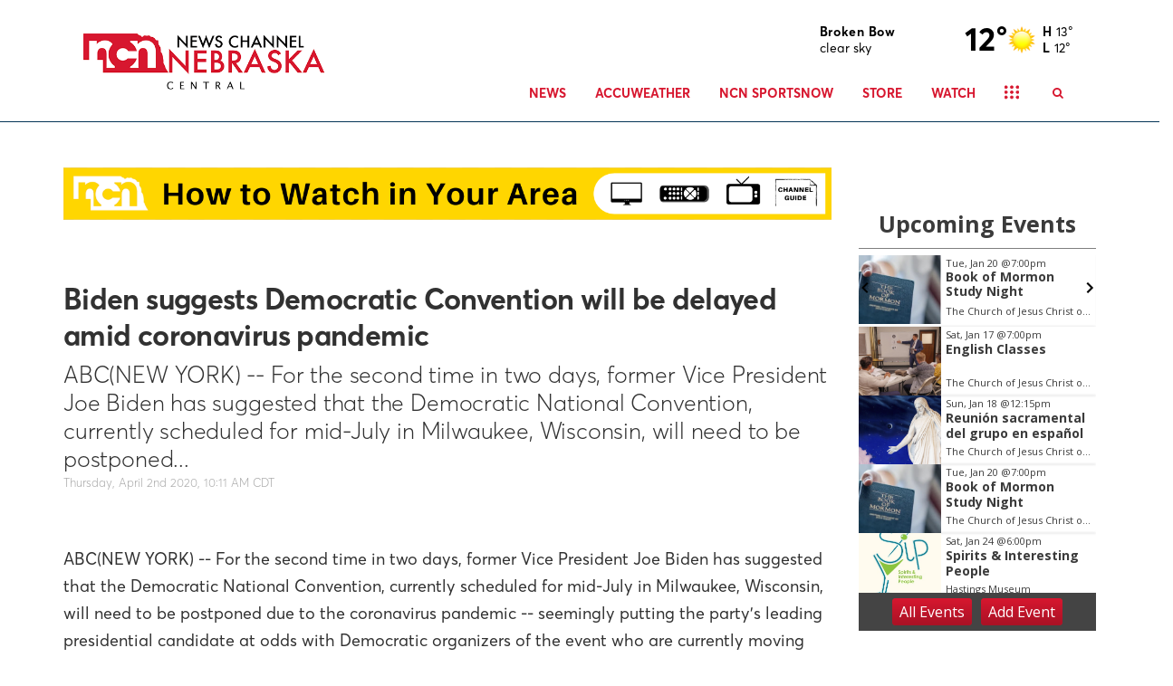

--- FILE ---
content_type: text/javascript
request_url: https://cdn-p.cityspark.com/cdn/OneCol/one.js?v=8
body_size: 171541
content:
/******/ (function(modules) { // webpackBootstrap
/******/ 	// The module cache
/******/ 	var installedModules = {};
/******/
/******/ 	// The require function
/******/ 	function __webpack_require__(moduleId) {
/******/
/******/ 		// Check if module is in cache
/******/ 		if(installedModules[moduleId]) {
/******/ 			return installedModules[moduleId].exports;
/******/ 		}
/******/ 		// Create a new module (and put it into the cache)
/******/ 		var module = installedModules[moduleId] = {
/******/ 			i: moduleId,
/******/ 			l: false,
/******/ 			exports: {}
/******/ 		};
/******/
/******/ 		// Execute the module function
/******/ 		modules[moduleId].call(module.exports, module, module.exports, __webpack_require__);
/******/
/******/ 		// Flag the module as loaded
/******/ 		module.l = true;
/******/
/******/ 		// Return the exports of the module
/******/ 		return module.exports;
/******/ 	}
/******/
/******/
/******/ 	// expose the modules object (__webpack_modules__)
/******/ 	__webpack_require__.m = modules;
/******/
/******/ 	// expose the module cache
/******/ 	__webpack_require__.c = installedModules;
/******/
/******/ 	// define getter function for harmony exports
/******/ 	__webpack_require__.d = function(exports, name, getter) {
/******/ 		if(!__webpack_require__.o(exports, name)) {
/******/ 			Object.defineProperty(exports, name, { enumerable: true, get: getter });
/******/ 		}
/******/ 	};
/******/
/******/ 	// define __esModule on exports
/******/ 	__webpack_require__.r = function(exports) {
/******/ 		if(typeof Symbol !== 'undefined' && Symbol.toStringTag) {
/******/ 			Object.defineProperty(exports, Symbol.toStringTag, { value: 'Module' });
/******/ 		}
/******/ 		Object.defineProperty(exports, '__esModule', { value: true });
/******/ 	};
/******/
/******/ 	// create a fake namespace object
/******/ 	// mode & 1: value is a module id, require it
/******/ 	// mode & 2: merge all properties of value into the ns
/******/ 	// mode & 4: return value when already ns object
/******/ 	// mode & 8|1: behave like require
/******/ 	__webpack_require__.t = function(value, mode) {
/******/ 		if(mode & 1) value = __webpack_require__(value);
/******/ 		if(mode & 8) return value;
/******/ 		if((mode & 4) && typeof value === 'object' && value && value.__esModule) return value;
/******/ 		var ns = Object.create(null);
/******/ 		__webpack_require__.r(ns);
/******/ 		Object.defineProperty(ns, 'default', { enumerable: true, value: value });
/******/ 		if(mode & 2 && typeof value != 'string') for(var key in value) __webpack_require__.d(ns, key, function(key) { return value[key]; }.bind(null, key));
/******/ 		return ns;
/******/ 	};
/******/
/******/ 	// getDefaultExport function for compatibility with non-harmony modules
/******/ 	__webpack_require__.n = function(module) {
/******/ 		var getter = module && module.__esModule ?
/******/ 			function getDefault() { return module['default']; } :
/******/ 			function getModuleExports() { return module; };
/******/ 		__webpack_require__.d(getter, 'a', getter);
/******/ 		return getter;
/******/ 	};
/******/
/******/ 	// Object.prototype.hasOwnProperty.call
/******/ 	__webpack_require__.o = function(object, property) { return Object.prototype.hasOwnProperty.call(object, property); };
/******/
/******/ 	// __webpack_public_path__
/******/ 	__webpack_require__.p = "/";
/******/
/******/
/******/ 	// Load entry module and return exports
/******/ 	return __webpack_require__(__webpack_require__.s = 0);
/******/ })
/************************************************************************/
/******/ ({

/***/ "./node_modules/cache-loader/dist/cjs.js?!./node_modules/ts-loader/index.js?!./node_modules/cache-loader/dist/cjs.js?!./node_modules/vue-loader/lib/index.js?!./src/components/Event2.vue?vue&type=script&lang=ts":
/*!******************************************************************************************************************************************************************************************************************************************************!*\
  !*** ./node_modules/cache-loader/dist/cjs.js??ref--13-0!./node_modules/ts-loader??ref--13-1!./node_modules/cache-loader/dist/cjs.js??ref--1-0!./node_modules/vue-loader/lib??vue-loader-options!./src/components/Event2.vue?vue&type=script&lang=ts ***!
  \******************************************************************************************************************************************************************************************************************************************************/
/*! exports provided: default */
/***/ (function(module, __webpack_exports__, __webpack_require__) {

"use strict";
eval("__webpack_require__.r(__webpack_exports__);\n/* harmony import */ var vue__WEBPACK_IMPORTED_MODULE_0__ = __webpack_require__(/*! vue */ \"./node_modules/vue/dist/vue.esm.js\");\n/// <reference path=\"../def.d.ts\"/>\r\n\r\n/* harmony default export */ __webpack_exports__[\"default\"] = (vue__WEBPACK_IMPORTED_MODULE_0__[\"default\"].extend({\r\n    props: ['ev', 'p', 'width'],\r\n    data: function () {\r\n        var styles = {};\r\n        if (this.ev.MediumImg) {\r\n            styles = { 'background-image': 'url(' + this.ev.MediumImg + ')' };\r\n        }\r\n        return {\r\n            styles: styles\r\n        };\r\n    },\r\n    methods: {},\r\n    computed: {}\r\n}));\r\n\n\n//# sourceURL=webpack:///./src/components/Event2.vue?./node_modules/cache-loader/dist/cjs.js??ref--13-0!./node_modules/ts-loader??ref--13-1!./node_modules/cache-loader/dist/cjs.js??ref--1-0!./node_modules/vue-loader/lib??vue-loader-options");

/***/ }),

/***/ "./node_modules/cache-loader/dist/cjs.js?!./node_modules/ts-loader/index.js?!./node_modules/cache-loader/dist/cjs.js?!./node_modules/vue-loader/lib/index.js?!./src/components/Money.vue?vue&type=script&lang=ts":
/*!*****************************************************************************************************************************************************************************************************************************************************!*\
  !*** ./node_modules/cache-loader/dist/cjs.js??ref--13-0!./node_modules/ts-loader??ref--13-1!./node_modules/cache-loader/dist/cjs.js??ref--1-0!./node_modules/vue-loader/lib??vue-loader-options!./src/components/Money.vue?vue&type=script&lang=ts ***!
  \*****************************************************************************************************************************************************************************************************************************************************/
/*! exports provided: default */
/***/ (function(module, __webpack_exports__, __webpack_require__) {

"use strict";
eval("__webpack_require__.r(__webpack_exports__);\n/* harmony import */ var vue__WEBPACK_IMPORTED_MODULE_0__ = __webpack_require__(/*! vue */ \"./node_modules/vue/dist/vue.esm.js\");\n/// <reference path=\"../def.d.ts\"/>\r\n/// <reference path=\"defs.d.ts\"/>\r\n\r\n/* harmony default export */ __webpack_exports__[\"default\"] = (vue__WEBPACK_IMPORTED_MODULE_0__[\"default\"].extend({\r\n    props: ['p'],\r\n    data: function () {\r\n        return {\r\n            did: \"csMonOne\"\r\n        };\r\n    },\r\n    mounted: function () {\r\n        this.loadAds();\r\n    },\r\n    methods: {\r\n        loadAds: function () {\r\n            var money = this.$el;\r\n            if (money) {\r\n                var scripts = money.querySelectorAll('script');\r\n                var preservedScriptAttributes = {\r\n                    type: true,\r\n                    src: true,\r\n                    noModule: true,\r\n                    async: true\r\n                };\r\n                [].forEach.call(scripts, function ($script) {\r\n                    var typeAttr = $script.getAttribute('type');\r\n                    var s = document.createElement('script');\r\n                    var i;\r\n                    for (i in preservedScriptAttributes) {\r\n                        if ($script[i]) {\r\n                            s[i] = $script[i];\r\n                        }\r\n                    }\r\n                    if (!$script.src) {\r\n                        s.textContent = $script.innerText;\r\n                    }\r\n                    // re-insert the script tag so it executes.\r\n                    money.appendChild(s);\r\n                });\r\n            }\r\n            else {\r\n                console.log(\"No M\");\r\n            }\r\n        }\r\n    }\r\n}));\r\n\n\n//# sourceURL=webpack:///./src/components/Money.vue?./node_modules/cache-loader/dist/cjs.js??ref--13-0!./node_modules/ts-loader??ref--13-1!./node_modules/cache-loader/dist/cjs.js??ref--1-0!./node_modules/vue-loader/lib??vue-loader-options");

/***/ }),

/***/ "./node_modules/cache-loader/dist/cjs.js?!./node_modules/ts-loader/index.js?!./node_modules/cache-loader/dist/cjs.js?!./node_modules/vue-loader/lib/index.js?!./src/components/PromoEvent.vue?vue&type=script&lang=ts":
/*!**********************************************************************************************************************************************************************************************************************************************************!*\
  !*** ./node_modules/cache-loader/dist/cjs.js??ref--13-0!./node_modules/ts-loader??ref--13-1!./node_modules/cache-loader/dist/cjs.js??ref--1-0!./node_modules/vue-loader/lib??vue-loader-options!./src/components/PromoEvent.vue?vue&type=script&lang=ts ***!
  \**********************************************************************************************************************************************************************************************************************************************************/
/*! exports provided: default */
/***/ (function(module, __webpack_exports__, __webpack_require__) {

"use strict";
eval("__webpack_require__.r(__webpack_exports__);\n/* harmony import */ var vue__WEBPACK_IMPORTED_MODULE_0__ = __webpack_require__(/*! vue */ \"./node_modules/vue/dist/vue.esm.js\");\n/// <reference path=\"../def.d.ts\"/>\r\n\r\n/* harmony default export */ __webpack_exports__[\"default\"] = (vue__WEBPACK_IMPORTED_MODULE_0__[\"default\"].extend({\r\n    props: ['ev', 'p', 'width'],\r\n    data: function () {\r\n        var styles = {};\r\n        if (this.ev.MediumImg) {\r\n            styles = { 'background-image': 'url(' + this.ev.MediumImg + ')' };\r\n        }\r\n        return {\r\n            styles: styles\r\n        };\r\n    },\r\n    methods: {},\r\n    computed: {}\r\n}));\r\n\n\n//# sourceURL=webpack:///./src/components/PromoEvent.vue?./node_modules/cache-loader/dist/cjs.js??ref--13-0!./node_modules/ts-loader??ref--13-1!./node_modules/cache-loader/dist/cjs.js??ref--1-0!./node_modules/vue-loader/lib??vue-loader-options");

/***/ }),

/***/ "./node_modules/cache-loader/dist/cjs.js?!./node_modules/ts-loader/index.js?!./node_modules/cache-loader/dist/cjs.js?!./node_modules/vue-loader/lib/index.js?!./src/components/Widget.vue?vue&type=script&lang=ts":
/*!******************************************************************************************************************************************************************************************************************************************************!*\
  !*** ./node_modules/cache-loader/dist/cjs.js??ref--13-0!./node_modules/ts-loader??ref--13-1!./node_modules/cache-loader/dist/cjs.js??ref--1-0!./node_modules/vue-loader/lib??vue-loader-options!./src/components/Widget.vue?vue&type=script&lang=ts ***!
  \******************************************************************************************************************************************************************************************************************************************************/
/*! exports provided: default */
/***/ (function(module, __webpack_exports__, __webpack_require__) {

"use strict";
eval("__webpack_require__.r(__webpack_exports__);\n/* harmony import */ var tslib__WEBPACK_IMPORTED_MODULE_0__ = __webpack_require__(/*! tslib */ \"./node_modules/tslib/tslib.es6.js\");\n/* harmony import */ var _Event2_vue__WEBPACK_IMPORTED_MODULE_1__ = __webpack_require__(/*! ./Event2.vue */ \"./src/components/Event2.vue\");\n/* harmony import */ var _PromoEvent_vue__WEBPACK_IMPORTED_MODULE_2__ = __webpack_require__(/*! ./PromoEvent.vue */ \"./src/components/PromoEvent.vue\");\n/* harmony import */ var _Money_vue__WEBPACK_IMPORTED_MODULE_3__ = __webpack_require__(/*! ./Money.vue */ \"./src/components/Money.vue\");\n/* harmony import */ var vue_property_decorator__WEBPACK_IMPORTED_MODULE_4__ = __webpack_require__(/*! vue-property-decorator */ \"./node_modules/vue-property-decorator/lib/vue-property-decorator.js\");\n/* harmony import */ var hooper__WEBPACK_IMPORTED_MODULE_5__ = __webpack_require__(/*! hooper */ \"./node_modules/hooper/dist/hooper.esm.js\");\n/* harmony import */ var hooper_dist_hooper_css__WEBPACK_IMPORTED_MODULE_6__ = __webpack_require__(/*! hooper/dist/hooper.css */ \"./node_modules/hooper/dist/hooper.css\");\n/* harmony import */ var hooper_dist_hooper_css__WEBPACK_IMPORTED_MODULE_6___default = /*#__PURE__*/__webpack_require__.n(hooper_dist_hooper_css__WEBPACK_IMPORTED_MODULE_6__);\n/// <reference path=\"../def.d.ts\"/>\r\n\r\n\r\n\r\n\r\n\r\n\r\n\r\nvar Widget = /** @class */ (function (_super) {\r\n    Object(tslib__WEBPACK_IMPORTED_MODULE_0__[\"__extends\"])(Widget, _super);\r\n    function Widget() {\r\n        var _this = _super !== null && _super.apply(this, arguments) || this;\r\n        _this.p = _this.page;\r\n        _this.noPromo = false;\r\n        _this.width = 1200;\r\n        _this.breaks = {\r\n            maxWidth: 1500,\r\n            twoStart: 940,\r\n            oneStart: 700,\r\n            horizPromo: 520\r\n        };\r\n        return _this;\r\n    }\r\n    Object.defineProperty(Widget.prototype, \"settings\", {\r\n        get: function () {\r\n            var start = this.page.height;\r\n            start = start - 42;\r\n            if (this.page.col1) {\r\n                start = start - 35;\r\n            }\r\n            return {\r\n                height: start + \"px\",\r\n                'overflow-y': \"auto\",\r\n                'overflow-x': \"hidden\"\r\n            };\r\n        },\r\n        enumerable: false,\r\n        configurable: true\r\n    });\r\n    Object.defineProperty(Widget.prototype, \"showPromoSlider\", {\r\n        get: function () {\r\n            if (this.page.ex && this.page.ex.sponsor) {\r\n                return true;\r\n            }\r\n            if (this.page.PromoEvents && this.page.PromoEvents.length > 0) {\r\n                return true;\r\n            }\r\n            return false;\r\n        },\r\n        enumerable: false,\r\n        configurable: true\r\n    });\r\n    Object.defineProperty(Widget.prototype, \"slideAuto\", {\r\n        get: function () {\r\n            var count = 0;\r\n            if (this.page.ex) {\r\n                count++;\r\n            }\r\n            if (this.page.PromoEvents && this.page.PromoEvents.length > 0) {\r\n                count += this.page.PromoEvents.length;\r\n            }\r\n            return count > 1;\r\n        },\r\n        enumerable: false,\r\n        configurable: true\r\n    });\r\n    Widget.prototype.created = function () {\r\n        if (this.page.ad) {\r\n            this.page.ad = this.page.ad.replace(new RegExp(\"\\\\|\\\\|\\\\|\\\\|\", 'g'), \"script\");\r\n        }\r\n        var dates = { shortDate: 'mmm dd', longDate: 'ddd, mmm dd', shrtDate: 'mmm d', longerDate: 'dddd, mmmm dd, yyyy' };\r\n        if (this.page.formatDate == 2) {\r\n            dates.shortDate = 'dd mmm';\r\n            dates.shortDate = 'd mmm';\r\n            dates.longDate = 'ddd, dd mmm';\r\n            dates.longerDate = 'dddd, dd mmmm, yyyy';\r\n        }\r\n        else if (this.page.formatDate == 3) {\r\n            dates.longerDate = 'dddd, yyyy mmmm dd';\r\n        }\r\n        this.page.dates = dates;\r\n        this.noPromo = this.page.PromoEvents == null || this.page.PromoEvents.length == 0;\r\n    };\r\n    Widget.prototype.mounted = function () {\r\n        this.$nextTick(function () {\r\n            this.handleResize(null);\r\n            window.addEventListener('resize', this.handleResize);\r\n        });\r\n    };\r\n    Widget.prototype.handleResize = function (event) {\r\n        this.width = this.$el.clientWidth;\r\n    };\r\n    Object(tslib__WEBPACK_IMPORTED_MODULE_0__[\"__decorate\"])([\r\n        Object(vue_property_decorator__WEBPACK_IMPORTED_MODULE_4__[\"Prop\"])()\r\n    ], Widget.prototype, \"page\", void 0);\r\n    Widget = Object(tslib__WEBPACK_IMPORTED_MODULE_0__[\"__decorate\"])([\r\n        Object(vue_property_decorator__WEBPACK_IMPORTED_MODULE_4__[\"Component\"])({\r\n            components: {\r\n                EventsComponent: _Event2_vue__WEBPACK_IMPORTED_MODULE_1__[\"default\"], Money: _Money_vue__WEBPACK_IMPORTED_MODULE_3__[\"default\"], Hooper: hooper__WEBPACK_IMPORTED_MODULE_5__[\"Hooper\"], Slide: hooper__WEBPACK_IMPORTED_MODULE_5__[\"Slide\"], Navigation: hooper__WEBPACK_IMPORTED_MODULE_5__[\"Navigation\"], PromoEvent: _PromoEvent_vue__WEBPACK_IMPORTED_MODULE_2__[\"default\"]\r\n            }\r\n        })\r\n    ], Widget);\r\n    return Widget;\r\n}(vue_property_decorator__WEBPACK_IMPORTED_MODULE_4__[\"Vue\"]));\r\n/* harmony default export */ __webpack_exports__[\"default\"] = (Widget);\r\n\n\n//# sourceURL=webpack:///./src/components/Widget.vue?./node_modules/cache-loader/dist/cjs.js??ref--13-0!./node_modules/ts-loader??ref--13-1!./node_modules/cache-loader/dist/cjs.js??ref--1-0!./node_modules/vue-loader/lib??vue-loader-options");

/***/ }),

/***/ "./node_modules/cache-loader/dist/cjs.js?{\"cacheDirectory\":\"node_modules/.cache/vue-loader\",\"cacheIdentifier\":\"5a269af8-vue-loader-template\"}!./node_modules/vue-loader/lib/loaders/templateLoader.js?!./node_modules/cache-loader/dist/cjs.js?!./node_modules/vue-loader/lib/index.js?!./src/components/Event2.vue?vue&type=template&id=24225b08&scoped=true":
/*!**********************************************************************************************************************************************************************************************************************************************************************************************************************************************************************************************************!*\
  !*** ./node_modules/cache-loader/dist/cjs.js?{"cacheDirectory":"node_modules/.cache/vue-loader","cacheIdentifier":"5a269af8-vue-loader-template"}!./node_modules/vue-loader/lib/loaders/templateLoader.js??vue-loader-options!./node_modules/cache-loader/dist/cjs.js??ref--1-0!./node_modules/vue-loader/lib??vue-loader-options!./src/components/Event2.vue?vue&type=template&id=24225b08&scoped=true ***!
  \**********************************************************************************************************************************************************************************************************************************************************************************************************************************************************************************************************/
/*! exports provided: render, staticRenderFns */
/***/ (function(module, __webpack_exports__, __webpack_require__) {

"use strict";
eval("__webpack_require__.r(__webpack_exports__);\n/* harmony export (binding) */ __webpack_require__.d(__webpack_exports__, \"render\", function() { return render; });\n/* harmony export (binding) */ __webpack_require__.d(__webpack_exports__, \"staticRenderFns\", function() { return staticRenderFns; });\nvar render = function () {\n  var _vm = this\n  var _h = _vm.$createElement\n  var _c = _vm._self._c || _h\n  return _c(\n    \"div\",\n    {\n      staticClass: \"csErap\",\n      attrs: { itemtype: \"http://data-vocabulary.org/Event\" },\n    },\n    [\n      _c(\n        \"a\",\n        {\n          attrs: {\n            href: _vm.ev.Url,\n            target: _vm.p.ex.openHere ? \"_top\" : \"_blank\",\n          },\n          on: {\n            click: function ($event) {\n              return _vm.csTrack(_vm.ev)\n            },\n          },\n        },\n        [\n          _c(\"div\", {\n            staticClass: \"csimg\",\n            class: { csNoImg: !_vm.ev.MediumImg, csImg: _vm.ev.MediumImg },\n            style: _vm.styles,\n          }),\n          _c(\"div\", { staticClass: \"eventInfo\" }, [\n            _c(\"div\", { staticClass: \"csTime\" }, [\n              _c(\n                \"span\",\n                { staticClass: \"csDate\", attrs: { itemprop: \"startDate\" } },\n                [\n                  _vm._v(\n                    _vm._s(\n                      _vm._f(\"date2\")(_vm.ev.DateStart, _vm.p.dates.longDate)\n                    ) + \" \"\n                  ),\n                  _vm.ev.HasTime\n                    ? _c(\"span\", [\n                        _vm._v(\n                          \"@\" +\n                            _vm._s(_vm._f(\"date2\")(_vm.ev.DateStart, \"h:MMtt\"))\n                        ),\n                      ])\n                    : _vm._e(),\n                ]\n              ),\n            ]),\n            _c(\"div\", [\n              _c(\"div\", { staticClass: \"cs_h2\", attrs: { itemprop: \"name\" } }, [\n                _c(\"span\", [_vm._v(_vm._s(_vm.ev.Name))]),\n              ]),\n            ]),\n            _vm.ev.Venue\n              ? _c(\"div\", { staticClass: \"csP csVenue\" }, [\n                  _c(\n                    \"span\",\n                    {\n                      directives: [\n                        {\n                          name: \"show\",\n                          rawName: \"v-show\",\n                          value: _vm.ev.Venue,\n                          expression: \"ev.Venue\",\n                        },\n                      ],\n                    },\n                    [_vm._v(_vm._s(_vm.ev.Venue) + \" \")]\n                  ),\n                ])\n              : _c(\"div\", { staticClass: \"csP citySt\" }, [\n                  _c(\n                    \"span\",\n                    { staticClass: \"csLoc\", attrs: { itemprop: \"locality\" } },\n                    [_vm._v(_vm._s(_vm.ev.CityState))]\n                  ),\n                ]),\n          ]),\n        ]\n      ),\n    ]\n  )\n}\nvar staticRenderFns = []\nrender._withStripped = true\n\n\n\n//# sourceURL=webpack:///./src/components/Event2.vue?./node_modules/cache-loader/dist/cjs.js?%7B%22cacheDirectory%22:%22node_modules/.cache/vue-loader%22,%22cacheIdentifier%22:%225a269af8-vue-loader-template%22%7D!./node_modules/vue-loader/lib/loaders/templateLoader.js??vue-loader-options!./node_modules/cache-loader/dist/cjs.js??ref--1-0!./node_modules/vue-loader/lib??vue-loader-options");

/***/ }),

/***/ "./node_modules/cache-loader/dist/cjs.js?{\"cacheDirectory\":\"node_modules/.cache/vue-loader\",\"cacheIdentifier\":\"5a269af8-vue-loader-template\"}!./node_modules/vue-loader/lib/loaders/templateLoader.js?!./node_modules/cache-loader/dist/cjs.js?!./node_modules/vue-loader/lib/index.js?!./src/components/Money.vue?vue&type=template&id=eeb8a680&scoped=true":
/*!*********************************************************************************************************************************************************************************************************************************************************************************************************************************************************************************************************!*\
  !*** ./node_modules/cache-loader/dist/cjs.js?{"cacheDirectory":"node_modules/.cache/vue-loader","cacheIdentifier":"5a269af8-vue-loader-template"}!./node_modules/vue-loader/lib/loaders/templateLoader.js??vue-loader-options!./node_modules/cache-loader/dist/cjs.js??ref--1-0!./node_modules/vue-loader/lib??vue-loader-options!./src/components/Money.vue?vue&type=template&id=eeb8a680&scoped=true ***!
  \*********************************************************************************************************************************************************************************************************************************************************************************************************************************************************************************************************/
/*! exports provided: render, staticRenderFns */
/***/ (function(module, __webpack_exports__, __webpack_require__) {

"use strict";
eval("__webpack_require__.r(__webpack_exports__);\n/* harmony export (binding) */ __webpack_require__.d(__webpack_exports__, \"render\", function() { return render; });\n/* harmony export (binding) */ __webpack_require__.d(__webpack_exports__, \"staticRenderFns\", function() { return staticRenderFns; });\nvar render = function () {\n  var _vm = this\n  var _h = _vm.$createElement\n  var _c = _vm._self._c || _h\n  return _c(\"div\", {\n    staticStyle: {\n      margin: \"0\",\n      height: \"250px\",\n      width: \"300px\",\n      overflow: \"hidden\",\n      csfakeit: \"5\",\n    },\n    domProps: { innerHTML: _vm._s(_vm.p.ad) },\n  })\n}\nvar staticRenderFns = []\nrender._withStripped = true\n\n\n\n//# sourceURL=webpack:///./src/components/Money.vue?./node_modules/cache-loader/dist/cjs.js?%7B%22cacheDirectory%22:%22node_modules/.cache/vue-loader%22,%22cacheIdentifier%22:%225a269af8-vue-loader-template%22%7D!./node_modules/vue-loader/lib/loaders/templateLoader.js??vue-loader-options!./node_modules/cache-loader/dist/cjs.js??ref--1-0!./node_modules/vue-loader/lib??vue-loader-options");

/***/ }),

/***/ "./node_modules/cache-loader/dist/cjs.js?{\"cacheDirectory\":\"node_modules/.cache/vue-loader\",\"cacheIdentifier\":\"5a269af8-vue-loader-template\"}!./node_modules/vue-loader/lib/loaders/templateLoader.js?!./node_modules/cache-loader/dist/cjs.js?!./node_modules/vue-loader/lib/index.js?!./src/components/PromoEvent.vue?vue&type=template&id=45c6710a&scoped=true":
/*!**************************************************************************************************************************************************************************************************************************************************************************************************************************************************************************************************************!*\
  !*** ./node_modules/cache-loader/dist/cjs.js?{"cacheDirectory":"node_modules/.cache/vue-loader","cacheIdentifier":"5a269af8-vue-loader-template"}!./node_modules/vue-loader/lib/loaders/templateLoader.js??vue-loader-options!./node_modules/cache-loader/dist/cjs.js??ref--1-0!./node_modules/vue-loader/lib??vue-loader-options!./src/components/PromoEvent.vue?vue&type=template&id=45c6710a&scoped=true ***!
  \**************************************************************************************************************************************************************************************************************************************************************************************************************************************************************************************************************/
/*! exports provided: render, staticRenderFns */
/***/ (function(module, __webpack_exports__, __webpack_require__) {

"use strict";
eval("__webpack_require__.r(__webpack_exports__);\n/* harmony export (binding) */ __webpack_require__.d(__webpack_exports__, \"render\", function() { return render; });\n/* harmony export (binding) */ __webpack_require__.d(__webpack_exports__, \"staticRenderFns\", function() { return staticRenderFns; });\nvar render = function () {\n  var _vm = this\n  var _h = _vm.$createElement\n  var _c = _vm._self._c || _h\n  return _c(\n    \"div\",\n    {\n      staticClass: \"csErap\",\n      attrs: { itemtype: \"http://data-vocabulary.org/Event\" },\n    },\n    [\n      _c(\n        \"a\",\n        {\n          attrs: {\n            href: _vm.ev.Url,\n            target: _vm.p.ex.openHere ? \"_top\" : \"_blank\",\n          },\n          on: {\n            click: function ($event) {\n              return _vm.csTrack(_vm.ev)\n            },\n          },\n        },\n        [\n          _c(\"div\", {\n            staticClass: \"csimg\",\n            class: { csNoImg: !_vm.ev.MediumImg, csImg: _vm.ev.MediumImg },\n            style: _vm.styles,\n          }),\n          _c(\"div\", { staticClass: \"eventInfo\" }, [\n            _c(\"div\", { staticClass: \"csTime\" }, [\n              _c(\n                \"span\",\n                { staticClass: \"csDate\", attrs: { itemprop: \"startDate\" } },\n                [\n                  _vm._v(\n                    _vm._s(\n                      _vm._f(\"date2\")(_vm.ev.DateStart, _vm.p.dates.longDate)\n                    ) + \" \"\n                  ),\n                  _vm.ev.HasTime\n                    ? _c(\"span\", [\n                        _vm._v(\n                          \"@\" +\n                            _vm._s(_vm._f(\"date2\")(_vm.ev.DateStart, \"h:MMtt\"))\n                        ),\n                      ])\n                    : _vm._e(),\n                  _vm.width > 295\n                    ? _c(\"span\", { staticClass: \"csSpon csHighlight-sm\" }, [\n                        _vm._v(\"Sponsored\"),\n                      ])\n                    : _vm._e(),\n                ]\n              ),\n            ]),\n            _c(\"div\", [\n              _c(\"div\", { staticClass: \"cs_h2\", attrs: { itemprop: \"name\" } }, [\n                _c(\"span\", [_vm._v(_vm._s(_vm.ev.Name))]),\n              ]),\n            ]),\n            _vm.ev.Venue\n              ? _c(\"div\", { staticClass: \"csP csVenue\" }, [\n                  _c(\n                    \"span\",\n                    {\n                      directives: [\n                        {\n                          name: \"show\",\n                          rawName: \"v-show\",\n                          value: _vm.ev.Venue,\n                          expression: \"ev.Venue\",\n                        },\n                      ],\n                    },\n                    [_vm._v(_vm._s(_vm.ev.Venue) + \" \"), _c(\"br\")]\n                  ),\n                ])\n              : _c(\"div\", { staticClass: \"csP citySt\" }, [\n                  _c(\n                    \"span\",\n                    { staticClass: \"csLoc\", attrs: { itemprop: \"locality\" } },\n                    [_vm._v(_vm._s(_vm.ev.CityState))]\n                  ),\n                  _c(\"span\", [\n                    _vm._v(\n                      _vm._s(_vm._f(\"number\")(_vm.ev.Distance, 1)) +\n                        \" \" +\n                        _vm._s(_vm.p.metric ? \"km\" : \"mi\")\n                    ),\n                  ]),\n                ]),\n          ]),\n        ]\n      ),\n    ]\n  )\n}\nvar staticRenderFns = []\nrender._withStripped = true\n\n\n\n//# sourceURL=webpack:///./src/components/PromoEvent.vue?./node_modules/cache-loader/dist/cjs.js?%7B%22cacheDirectory%22:%22node_modules/.cache/vue-loader%22,%22cacheIdentifier%22:%225a269af8-vue-loader-template%22%7D!./node_modules/vue-loader/lib/loaders/templateLoader.js??vue-loader-options!./node_modules/cache-loader/dist/cjs.js??ref--1-0!./node_modules/vue-loader/lib??vue-loader-options");

/***/ }),

/***/ "./node_modules/cache-loader/dist/cjs.js?{\"cacheDirectory\":\"node_modules/.cache/vue-loader\",\"cacheIdentifier\":\"5a269af8-vue-loader-template\"}!./node_modules/vue-loader/lib/loaders/templateLoader.js?!./node_modules/cache-loader/dist/cjs.js?!./node_modules/vue-loader/lib/index.js?!./src/components/Widget.vue?vue&type=template&id=4ca18318&scoped=true":
/*!**********************************************************************************************************************************************************************************************************************************************************************************************************************************************************************************************************!*\
  !*** ./node_modules/cache-loader/dist/cjs.js?{"cacheDirectory":"node_modules/.cache/vue-loader","cacheIdentifier":"5a269af8-vue-loader-template"}!./node_modules/vue-loader/lib/loaders/templateLoader.js??vue-loader-options!./node_modules/cache-loader/dist/cjs.js??ref--1-0!./node_modules/vue-loader/lib??vue-loader-options!./src/components/Widget.vue?vue&type=template&id=4ca18318&scoped=true ***!
  \**********************************************************************************************************************************************************************************************************************************************************************************************************************************************************************************************************/
/*! exports provided: render, staticRenderFns */
/***/ (function(module, __webpack_exports__, __webpack_require__) {

"use strict";
eval("__webpack_require__.r(__webpack_exports__);\n/* harmony export (binding) */ __webpack_require__.d(__webpack_exports__, \"render\", function() { return render; });\n/* harmony export (binding) */ __webpack_require__.d(__webpack_exports__, \"staticRenderFns\", function() { return staticRenderFns; });\nvar render = function () {\n  var _vm = this\n  var _h = _vm.$createElement\n  var _c = _vm._self._c || _h\n  return _c(\"div\", { staticClass: \"csGWrap csBackground\" }, [\n    _c(\"div\", { staticClass: \"csCol csCol1\" }, [\n      _vm.page.col1\n        ? _c(\"div\", { staticClass: \"cs_head\" }, [\n            _c(\"div\", { staticClass: \"csColHead\" }, [\n              _c(\"span\", [_vm._v(_vm._s(_vm.page.col1))]),\n              _c(\"hr\", {\n                staticStyle: {\n                  margin: \"10px 0 2px 0\",\n                  border: \"0\",\n                  \"border-top\": \"1px solid rgba(0,0,0,.5)\",\n                },\n                attrs: { \"data-v-4ca18318\": \"\" },\n              }),\n            ]),\n          ])\n        : _vm._e(),\n      _c(\n        \"div\",\n        { staticClass: \"csEventAll\", style: _vm.settings },\n        [\n          _vm.showPromoSlider\n            ? _c(\n                \"hooper\",\n                {\n                  attrs: {\n                    \"auto-play\": _vm.slideAuto,\n                    \"infinite-scroll\": _vm.slideAuto,\n                    \"play-speed\": 5000,\n                    transition: 500,\n                  },\n                },\n                [\n                  _vm.p.ex.sponsor\n                    ? _c(\"slide\", [\n                        _c(\"div\", { staticClass: \"csSponsorSide\" }, [\n                          _c(\"div\", { staticClass: \"csSponsor\" }, [\n                            _c(\n                              \"a\",\n                              {\n                                attrs: {\n                                  href: _vm.p.ex.sponsor.linkUrl,\n                                  target: \"_blank\",\n                                },\n                              },\n                              [\n                                _c(\"img\", {\n                                  staticClass: \"csSponsorImg\",\n                                  attrs: {\n                                    src: _vm.p.ex.sponsor.imageUrl,\n                                    alt:\n                                      \"This calendar brought to you by: \" +\n                                      _vm.p.ex.sponsor.sponsorName,\n                                  },\n                                }),\n                              ]\n                            ),\n                          ]),\n                        ]),\n                      ])\n                    : _vm._e(),\n                  _vm._l(_vm.p.PromoEvents, function (ev, indx) {\n                    return _c(\n                      \"slide\",\n                      { key: \"P\" + ev.Id, attrs: { index: indx } },\n                      [\n                        _c(\"promo-event\", {\n                          attrs: { ev: ev, p: _vm.p, width: _vm.width },\n                        }),\n                      ],\n                      1\n                    )\n                  }),\n                  _c(\"navigation\", {\n                    attrs: { slot: \"hooper-addons\" },\n                    slot: \"hooper-addons\",\n                  }),\n                ],\n                2\n              )\n            : _vm._e(),\n          _c(\n            \"div\",\n            { staticStyle: { \"padding-top\": \"3px\" } },\n            _vm._l(_vm.p.Events, function (ev) {\n              return _c(\"events-component\", {\n                key: ev.Id,\n                attrs: { ev: ev, p: _vm.p, width: _vm.width },\n              })\n            }),\n            1\n          ),\n        ],\n        1\n      ),\n      _c(\"div\", { staticClass: \"csBtnWrap csColBtm csBottomLinks\" }, [\n        _c(\"div\", { staticClass: \"csBtn\" }, [\n          _c(\n            \"a\",\n            {\n              staticClass: \"csHighlight-sm\",\n              staticStyle: { \"background-color\": \"#bd272c\", color: \"white\" },\n              attrs: {\n                target: _vm.page.ex.openHere ? \"_top\" : \"_blank\",\n                href: _vm.page.ex.seeAllEventsLink,\n              },\n            },\n            [\n              _c(\"span\", { staticClass: \"all-events\" }, [\n                _vm.width > 275 ? _c(\"span\", [_vm._v(\"See \")]) : _vm._e(),\n                _vm._v(\"All Events\"),\n              ]),\n            ]\n          ),\n        ]),\n        _vm.page.ex.allowUserSubmission\n          ? _c(\"div\", { staticClass: \"csBtn cs5\" }, [\n              _c(\n                \"a\",\n                {\n                  staticClass: \"csHighlight-sm\",\n                  staticStyle: {\n                    \"background-color\": \"#bd272c\",\n                    color: \"white\",\n                  },\n                  attrs: {\n                    target: \"_blank\",\n                    href: _vm.page.ex.addYourEventLink,\n                  },\n                },\n                [\n                  _c(\"span\", { staticClass: \"all-events\" }, [\n                    _vm._v(\"Add \"),\n                    _vm.width > 275 ? _c(\"span\", [_vm._v(\"Your\")]) : _vm._e(),\n                    _vm._v(\" Event\"),\n                  ]),\n                ]\n              ),\n            ])\n          : _vm._e(),\n      ]),\n    ]),\n    _vm.p.ad\n      ? _c(\n          \"div\",\n          {\n            staticClass: \"csMon\",\n            staticStyle: { \"padding-top\": \"20px\", width: \"100%\" },\n          },\n          [_c(\"money\", { attrs: { p: _vm.p } })],\n          1\n        )\n      : _vm._e(),\n  ])\n}\nvar staticRenderFns = []\nrender._withStripped = true\n\n\n\n//# sourceURL=webpack:///./src/components/Widget.vue?./node_modules/cache-loader/dist/cjs.js?%7B%22cacheDirectory%22:%22node_modules/.cache/vue-loader%22,%22cacheIdentifier%22:%225a269af8-vue-loader-template%22%7D!./node_modules/vue-loader/lib/loaders/templateLoader.js??vue-loader-options!./node_modules/cache-loader/dist/cjs.js??ref--1-0!./node_modules/vue-loader/lib??vue-loader-options");

/***/ }),

/***/ "./node_modules/css-loader/dist/cjs.js?!./node_modules/postcss-loader/src/index.js?!./node_modules/hooper/dist/hooper.css":
/*!*********************************************************************************************************************************************************!*\
  !*** ./node_modules/css-loader/dist/cjs.js??ref--7-oneOf-3-1!./node_modules/postcss-loader/src??ref--7-oneOf-3-2!./node_modules/hooper/dist/hooper.css ***!
  \*********************************************************************************************************************************************************/
/*! no static exports found */
/***/ (function(module, exports, __webpack_require__) {

eval("// Imports\nvar ___CSS_LOADER_API_IMPORT___ = __webpack_require__(/*! ../../css-loader/dist/runtime/api.js */ \"./node_modules/css-loader/dist/runtime/api.js\");\nexports = ___CSS_LOADER_API_IMPORT___(false);\n// Module\nexports.push([module.i, \".hooper-slide {\\n  -ms-flex-negative: 0;\\n      flex-shrink: 0;\\n  height: 100%;\\n  margin: 0;\\n  padding: 0;\\n  list-style: none;\\n}\\n.hooper-progress {\\n  position: absolute;\\n  top: 0;\\n  right: 0;\\n  left: 0;\\n  height: 4px;\\n  background-color: #efefef;\\n}\\n.hooper-progress-inner {\\n  height: 100%;\\n  background-color: #4285f4;\\n  -webkit-transition: 300ms;\\n  transition: 300ms;\\n}\\n.hooper-pagination {\\n  position: absolute;\\n  bottom: 0;\\n  right: 50%;\\n  -webkit-transform: translateX(50%);\\n          transform: translateX(50%);\\n  display: -webkit-box;\\n  display: -ms-flexbox;\\n  display: flex;\\n  padding: 5px 10px;\\n}\\n.hooper-indicators {\\n  display: -webkit-box;\\n  display: -ms-flexbox;\\n  display: flex;\\n  list-style: none;\\n  margin: 0;\\n  padding: 0;\\n}\\n.hooper-indicator:hover,\\n.hooper-indicator.is-active {\\n  background-color: #4285f4;\\n}\\n.hooper-indicator {\\n  margin: 0 2px;\\n  width: 12px;\\n  height: 4px;\\n  border-radius: 4px;\\n  border: none;\\n  padding: 0;\\n  background-color: #fff;\\n  cursor: pointer;\\n}\\n.hooper-pagination.is-vertical {\\n  bottom: auto;\\n  right: 0;\\n  top: 50%;\\n  -webkit-transform: translateY(-50%);\\n          transform: translateY(-50%);\\n}\\n.hooper-pagination.is-vertical .hooper-indicators {\\n  -webkit-box-orient: vertical;\\n  -webkit-box-direction: normal;\\n      -ms-flex-direction: column;\\n          flex-direction: column;\\n}\\n.hooper-pagination.is-vertical .hooper-indicator {\\n  width: 6px;\\n}\\n.hooper-next,\\n.hooper-prev {\\n  background-color: transparent;\\n  border: none;\\n  padding: 1em;\\n  position: absolute;\\n  top: 50%;\\n  -webkit-transform: translateY(-50%);\\n          transform: translateY(-50%);\\n  cursor: pointer;\\n}\\n.hooper-next.is-disabled,\\n.hooper-prev.is-disabled {\\n  opacity: 0.3;\\n  cursor: not-allowed;\\n}\\n.hooper-next {\\n  right: 0;\\n}\\n.hooper-prev {\\n  left: 0;\\n}\\n.hooper-navigation.is-vertical .hooper-next {\\n  top: auto;\\n  bottom: 0;\\n  -webkit-transform: initial;\\n          transform: initial;\\n}\\n.hooper-navigation.is-vertical .hooper-prev {\\n  top: 0;\\n  bottom: auto;\\n  right: 0;\\n  left: auto;\\n  -webkit-transform: initial;\\n          transform: initial;\\n}\\n.hooper-navigation.is-rtl .hooper-prev {\\n  left: auto;\\n  right: 0;\\n}\\n.hooper-navigation.is-rtl .hooper-next {\\n  right: auto;\\n  left: 0;\\n}\\n.hooper {\\n  position: relative;\\n  -webkit-box-sizing: border-box;\\n          box-sizing: border-box;\\n  width: 100%;\\n  height: 200px;\\n}\\n.hooper * {\\n  -webkit-box-sizing: border-box;\\n          box-sizing: border-box;\\n}\\n.hooper-list {\\n  overflow: hidden;\\n  width: 100%;\\n  height: 100%;\\n}\\n.hooper-track {\\n  display: -webkit-box;\\n  display: -ms-flexbox;\\n  display: flex;\\n  -webkit-box-sizing: border-box;\\n          box-sizing: border-box;\\n  width: 100%;\\n  height: 100%;\\n  padding: 0;\\n  margin: 0;\\n}\\n.hooper.is-vertical .hooper-track {\\n  -webkit-box-orient: vertical;\\n  -webkit-box-direction: normal;\\n      -ms-flex-direction: column;\\n          flex-direction: column;\\n  height: 200px;\\n}\\n\\n.hooper.is-rtl {\\n  direction: rtl;\\n}\\n\\n.hooper-sr-only {\\n  position: absolute;\\n  width: 1px;\\n  height: 1px;\\n  padding: 0;\\n  margin: -1px;\\n  overflow: hidden;\\n  clip: rect(0, 0, 0, 0);\\n  border: 0;\\n}\", \"\"]);\n// Exports\nmodule.exports = exports;\n\n\n//# sourceURL=webpack:///./node_modules/hooper/dist/hooper.css?./node_modules/css-loader/dist/cjs.js??ref--7-oneOf-3-1!./node_modules/postcss-loader/src??ref--7-oneOf-3-2");

/***/ }),

/***/ "./node_modules/css-loader/dist/cjs.js?!./node_modules/vue-loader/lib/loaders/stylePostLoader.js!./node_modules/postcss-loader/src/index.js?!./node_modules/cache-loader/dist/cjs.js?!./node_modules/vue-loader/lib/index.js?!./src/components/Widget.vue?vue&type=style&index=0&id=4ca18318&lang=css":
/*!********************************************************************************************************************************************************************************************************************************************************************************************************************************************************!*\
  !*** ./node_modules/css-loader/dist/cjs.js??ref--7-oneOf-1-1!./node_modules/vue-loader/lib/loaders/stylePostLoader.js!./node_modules/postcss-loader/src??ref--7-oneOf-1-2!./node_modules/cache-loader/dist/cjs.js??ref--1-0!./node_modules/vue-loader/lib??vue-loader-options!./src/components/Widget.vue?vue&type=style&index=0&id=4ca18318&lang=css ***!
  \********************************************************************************************************************************************************************************************************************************************************************************************************************************************************/
/*! no static exports found */
/***/ (function(module, exports, __webpack_require__) {

eval("// Imports\nvar ___CSS_LOADER_API_IMPORT___ = __webpack_require__(/*! ../../node_modules/css-loader/dist/runtime/api.js */ \"./node_modules/css-loader/dist/runtime/api.js\");\nexports = ___CSS_LOADER_API_IMPORT___(false);\n// Module\nexports.push([module.i, \"\\n.csNoImg{\\r\\n  background-color: #333333;\\r\\n  background-image: url(\\\"data:image/svg+xml,%3Csvg width='60' height='60' viewBox='0 0 60 60' xmlns='http://www.w3.org/2000/svg'%3E%3Cpath d='M54.627 0l.83.828-1.415 1.415L51.8 0h2.827zM5.373 0l-.83.828L5.96 2.243 8.2 0H5.374zM48.97 0l3.657 3.657-1.414 1.414L46.143 0h2.828zM11.03 0L7.372 3.657 8.787 5.07 13.857 0H11.03zm32.284 0L49.8 6.485 48.384 7.9l-7.9-7.9h2.83zM16.686 0L10.2 6.485 11.616 7.9l7.9-7.9h-2.83zm20.97 0l9.315 9.314-1.414 1.414L34.828 0h2.83zM22.344 0L13.03 9.314l1.414 1.414L25.172 0h-2.83zM32 0l12.142 12.142-1.414 1.414L30 .828 17.272 13.556l-1.414-1.414L28 0h4zM.284 0l28 28-1.414 1.414L0 2.544V0h.284zM0 5.373l25.456 25.455-1.414 1.415L0 8.2V5.374zm0 5.656l22.627 22.627-1.414 1.414L0 13.86v-2.83zm0 5.656l19.8 19.8-1.415 1.413L0 19.514v-2.83zm0 5.657l16.97 16.97-1.414 1.415L0 25.172v-2.83zM0 28l14.142 14.142-1.414 1.414L0 30.828V28zm0 5.657L11.314 44.97 9.9 46.386l-9.9-9.9v-2.828zm0 5.657L8.485 47.8 7.07 49.212 0 42.143v-2.83zm0 5.657l5.657 5.657-1.414 1.415L0 47.8v-2.83zm0 5.657l2.828 2.83-1.414 1.413L0 53.456v-2.83zM54.627 60L30 35.373 5.373 60H8.2L30 38.2 51.8 60h2.827zm-5.656 0L30 41.03 11.03 60h2.828L30 43.858 46.142 60h2.83zm-5.656 0L30 46.686 16.686 60h2.83L30 49.515 40.485 60h2.83zm-5.657 0L30 52.343 22.343 60h2.83L30 55.172 34.828 60h2.83zM32 60l-2-2-2 2h4zM59.716 0l-28 28 1.414 1.414L60 2.544V0h-.284zM60 5.373L34.544 30.828l1.414 1.415L60 8.2V5.374zm0 5.656L37.373 33.656l1.414 1.414L60 13.86v-2.83zm0 5.656l-19.8 19.8 1.415 1.413L60 19.514v-2.83zm0 5.657l-16.97 16.97 1.414 1.415L60 25.172v-2.83zM60 28L45.858 42.142l1.414 1.414L60 30.828V28zm0 5.657L48.686 44.97l1.415 1.415 9.9-9.9v-2.828zm0 5.657L51.515 47.8l1.414 1.413 7.07-7.07v-2.83zm0 5.657l-5.657 5.657 1.414 1.415L60 47.8v-2.83zm0 5.657l-2.828 2.83 1.414 1.413L60 53.456v-2.83zM39.9 16.385l1.414-1.414L30 3.658 18.686 14.97l1.415 1.415 9.9-9.9 9.9 9.9zm-2.83 2.828l1.415-1.414L30 9.313 21.515 17.8l1.414 1.413 7.07-7.07 7.07 7.07zm-2.827 2.83l1.414-1.416L30 14.97l-5.657 5.657 1.414 1.415L30 17.8l4.243 4.242zm-2.83 2.827l1.415-1.414L30 20.626l-2.828 2.83 1.414 1.414L30 23.456l1.414 1.414zM56.87 59.414L58.284 58 30 29.716 1.716 58l1.414 1.414L30 32.544l26.87 26.87z' fill='%23cccccc' fill-opacity='0.4' fill-rule='evenodd'/%3E%3C/svg%3E\\\");\\n}\\n.hooper-next, .hooper-prev {\\r\\n        padding: 0;\\n}\\n.hooper-prev {\\r\\n        left: -5px;\\n}\\n.hooper-next {\\r\\n        right: -5px;\\n}\\r\\n   /* Below is used to over ride CSS on sites back to defaults*/\\nsection.hooper {\\r\\n        padding: 0;\\n}\\nul.hooper-track > li.hooper-slide {\\r\\n        margin: 0;\\r\\n        list-style: none;\\r\\n        line-height: inherit;\\r\\n        padding: 0;\\n}\\nul.hooper-track li::before {\\r\\n        display: none;\\r\\n        margin: 0;\\n}\\nbutton.hooper-next, button.hooper-prev {\\r\\n        background: transparent;\\n}\\ndiv.csGWrap span {\\r\\n        display: inline !important;\\r\\n        letter-spacing: initial !important;\\r\\n        text-transform: none;\\n}\\nul.hooper-track {\\r\\n        display: -webkit-box !important;\\r\\n        display: -ms-flexbox !important;\\r\\n        display: flex !important;\\r\\n        -ms-flex-wrap: nowrap !important;\\r\\n            flex-wrap: nowrap !important;\\n}\\ndiv.csGWrap a:not(.csDef):not(.csHighlight-sm) {\\r\\n\\t\\tpadding: 0 !important;\\n}\\r\\n\", \"\"]);\n// Exports\nmodule.exports = exports;\n\n\n//# sourceURL=webpack:///./src/components/Widget.vue?./node_modules/css-loader/dist/cjs.js??ref--7-oneOf-1-1!./node_modules/vue-loader/lib/loaders/stylePostLoader.js!./node_modules/postcss-loader/src??ref--7-oneOf-1-2!./node_modules/cache-loader/dist/cjs.js??ref--1-0!./node_modules/vue-loader/lib??vue-loader-options");

/***/ }),

/***/ "./node_modules/css-loader/dist/cjs.js?!./node_modules/vue-loader/lib/loaders/stylePostLoader.js!./node_modules/postcss-loader/src/index.js?!./node_modules/sass-loader/dist/cjs.js?!./node_modules/cache-loader/dist/cjs.js?!./node_modules/vue-loader/lib/index.js?!./src/components/Event2.vue?vue&type=style&index=0&id=24225b08&scoped=true&lang=scss":
/*!******************************************************************************************************************************************************************************************************************************************************************************************************************************************************************************************************************************!*\
  !*** ./node_modules/css-loader/dist/cjs.js??ref--9-oneOf-1-1!./node_modules/vue-loader/lib/loaders/stylePostLoader.js!./node_modules/postcss-loader/src??ref--9-oneOf-1-2!./node_modules/sass-loader/dist/cjs.js??ref--9-oneOf-1-3!./node_modules/cache-loader/dist/cjs.js??ref--1-0!./node_modules/vue-loader/lib??vue-loader-options!./src/components/Event2.vue?vue&type=style&index=0&id=24225b08&scoped=true&lang=scss ***!
  \******************************************************************************************************************************************************************************************************************************************************************************************************************************************************************************************************************************/
/*! no static exports found */
/***/ (function(module, exports, __webpack_require__) {

eval("// Imports\nvar ___CSS_LOADER_API_IMPORT___ = __webpack_require__(/*! ../../node_modules/css-loader/dist/runtime/api.js */ \"./node_modules/css-loader/dist/runtime/api.js\");\nexports = ___CSS_LOADER_API_IMPORT___(false);\n// Module\nexports.push([module.i, \".csErap[data-v-24225b08] {\\n  margin: 0 0 3px 0;\\n  height: 76px;\\n  -webkit-box-shadow: 0 0 3px 0 rgba(0, 10, 20, 0.14);\\n  box-shadow: 0 0 3px 0 rgba(0, 10, 20, 0.14);\\n  overflow: hidden;\\n  font-family: \\\"Open Sans\\\", \\\"Helvetica Neue\\\", Helvetica, Arial, sans-serif;\\n  font-size: 10px;\\n  -webkit-font-smoothing: antialiased;\\n  font-style: normal;\\n  font-weight: normal;\\n  letter-spacing: normal;\\n  line-height: normal;\\n  word-spacing: normal;\\n}\\n.csErap a[data-v-24225b08] {\\n  color: inherit;\\n}\\ndiv.csimg[data-v-24225b08] {\\n  float: left;\\n  height: 76px;\\n  width: 91.2px;\\n  background-position: center;\\n}\\ndiv.csImg[data-v-24225b08] {\\n  background-size: cover;\\n  background-repeat: no-repeat;\\n}\\ndiv.eventInfo[data-v-24225b08] {\\n  width: calc(100% - 97.2px);\\n}\\ndiv.eventInfo[data-v-24225b08] {\\n  float: left;\\n  padding: 1px 0 1px 5px;\\n  height: 74px;\\n}\\ndiv.eventInfo div.cs_h2[data-v-24225b08] {\\n  font-size: 14px;\\n  font-weight: bold;\\n  line-height: 17px;\\n  text-overflow: ellipsis;\\n  overflow: hidden;\\n  margin-bottom: 4px;\\n  height: 34px;\\n  display: -webkit-box;\\n  -webkit-line-clamp: 2;\\n  -webkit-box-orient: vertical;\\n}\\ndiv.eventInfo div.csP[data-v-24225b08] {\\n  font-size: 11px;\\n  line-height: 15px;\\n  white-space: nowrap;\\n  overflow: hidden;\\n}\\ndiv.eventInfo div.csP.csVenue[data-v-24225b08] {\\n  text-overflow: ellipsis;\\n}\\ndiv.eventInfo span.csDate[data-v-24225b08] {\\n  padding-bottom: 6px;\\n  font-size: 11px;\\n  display: inline-block;\\n}\\nspan.csDist[data-v-24225b08] {\\n  padding-left: 8px;\\n  float: right;\\n}\\nspan.csLoc[data-v-24225b08] {\\n  padding-right: 10px;\\n}\", \"\"]);\n// Exports\nmodule.exports = exports;\n\n\n//# sourceURL=webpack:///./src/components/Event2.vue?./node_modules/css-loader/dist/cjs.js??ref--9-oneOf-1-1!./node_modules/vue-loader/lib/loaders/stylePostLoader.js!./node_modules/postcss-loader/src??ref--9-oneOf-1-2!./node_modules/sass-loader/dist/cjs.js??ref--9-oneOf-1-3!./node_modules/cache-loader/dist/cjs.js??ref--1-0!./node_modules/vue-loader/lib??vue-loader-options");

/***/ }),

/***/ "./node_modules/css-loader/dist/cjs.js?!./node_modules/vue-loader/lib/loaders/stylePostLoader.js!./node_modules/postcss-loader/src/index.js?!./node_modules/sass-loader/dist/cjs.js?!./node_modules/cache-loader/dist/cjs.js?!./node_modules/vue-loader/lib/index.js?!./src/components/PromoEvent.vue?vue&type=style&index=0&id=45c6710a&scoped=true&lang=scss":
/*!**********************************************************************************************************************************************************************************************************************************************************************************************************************************************************************************************************************************!*\
  !*** ./node_modules/css-loader/dist/cjs.js??ref--9-oneOf-1-1!./node_modules/vue-loader/lib/loaders/stylePostLoader.js!./node_modules/postcss-loader/src??ref--9-oneOf-1-2!./node_modules/sass-loader/dist/cjs.js??ref--9-oneOf-1-3!./node_modules/cache-loader/dist/cjs.js??ref--1-0!./node_modules/vue-loader/lib??vue-loader-options!./src/components/PromoEvent.vue?vue&type=style&index=0&id=45c6710a&scoped=true&lang=scss ***!
  \**********************************************************************************************************************************************************************************************************************************************************************************************************************************************************************************************************************************/
/*! no static exports found */
/***/ (function(module, exports, __webpack_require__) {

eval("// Imports\nvar ___CSS_LOADER_API_IMPORT___ = __webpack_require__(/*! ../../node_modules/css-loader/dist/runtime/api.js */ \"./node_modules/css-loader/dist/runtime/api.js\");\nexports = ___CSS_LOADER_API_IMPORT___(false);\n// Module\nexports.push([module.i, \".csErap[data-v-45c6710a] {\\n  margin: 0 0 3px 0;\\n  height: 76px;\\n  -webkit-box-shadow: 0 0 3px 0 rgba(0, 10, 20, 0.14);\\n  box-shadow: 0 0 3px 0 rgba(0, 10, 20, 0.14);\\n  overflow: hidden;\\n  font-family: \\\"Open Sans\\\", \\\"Helvetica Neue\\\", Helvetica, Arial, sans-serif;\\n  font-size: 10px;\\n  -webkit-font-smoothing: antialiased;\\n  font-style: normal;\\n  font-weight: normal;\\n  letter-spacing: normal;\\n  line-height: normal;\\n  word-spacing: normal;\\n}\\n.csErap a[data-v-45c6710a] {\\n  color: inherit;\\n}\\ndiv.csimg[data-v-45c6710a] {\\n  float: left;\\n  height: 76px;\\n  width: 91.2px;\\n  background-position: center;\\n}\\ndiv.csImg[data-v-45c6710a] {\\n  background-size: cover;\\n  background-repeat: no-repeat;\\n}\\ndiv.eventInfo[data-v-45c6710a] {\\n  width: calc(100% - 97.2px);\\n}\\ndiv.eventInfo[data-v-45c6710a] {\\n  float: left;\\n  padding: 1px 0 1px 5px;\\n  height: 74px;\\n}\\ndiv.eventInfo div.cs_h2[data-v-45c6710a] {\\n  font-size: 14px;\\n  font-weight: bold;\\n  line-height: 16px;\\n  text-overflow: ellipsis;\\n  overflow: hidden;\\n  margin-bottom: 4px;\\n  height: 34px;\\n  display: -webkit-box;\\n  -webkit-line-clamp: 2;\\n  -webkit-box-orient: vertical;\\n}\\ndiv.eventInfo div.csP[data-v-45c6710a] {\\n  font-size: 11px;\\n  line-height: 15px;\\n  white-space: nowrap;\\n  overflow: hidden;\\n}\\ndiv.eventInfo div.csP.csVenue[data-v-45c6710a] {\\n  text-overflow: ellipsis;\\n}\\ndiv.eventInfo span.csDate[data-v-45c6710a] {\\n  padding-bottom: 6px;\\n  font-size: 11px;\\n  display: inline-block;\\n}\\nspan.csDist[data-v-45c6710a] {\\n  padding-left: 8px;\\n  float: right;\\n}\\nspan.csLoc[data-v-45c6710a] {\\n  padding-right: 10px;\\n}\\nspan.csSpon[data-v-45c6710a] {\\n  background-color: #bd272c;\\n  color: white;\\n  padding: 0 3px 1px 3px;\\n  border-radius: 3px;\\n  font-size: 10px;\\n  margin-left: 2px;\\n}\", \"\"]);\n// Exports\nmodule.exports = exports;\n\n\n//# sourceURL=webpack:///./src/components/PromoEvent.vue?./node_modules/css-loader/dist/cjs.js??ref--9-oneOf-1-1!./node_modules/vue-loader/lib/loaders/stylePostLoader.js!./node_modules/postcss-loader/src??ref--9-oneOf-1-2!./node_modules/sass-loader/dist/cjs.js??ref--9-oneOf-1-3!./node_modules/cache-loader/dist/cjs.js??ref--1-0!./node_modules/vue-loader/lib??vue-loader-options");

/***/ }),

/***/ "./node_modules/css-loader/dist/cjs.js?!./node_modules/vue-loader/lib/loaders/stylePostLoader.js!./node_modules/postcss-loader/src/index.js?!./node_modules/sass-loader/dist/cjs.js?!./node_modules/cache-loader/dist/cjs.js?!./node_modules/vue-loader/lib/index.js?!./src/components/Widget.vue?vue&type=style&index=1&id=4ca18318&scoped=true&lang=scss":
/*!******************************************************************************************************************************************************************************************************************************************************************************************************************************************************************************************************************************!*\
  !*** ./node_modules/css-loader/dist/cjs.js??ref--9-oneOf-1-1!./node_modules/vue-loader/lib/loaders/stylePostLoader.js!./node_modules/postcss-loader/src??ref--9-oneOf-1-2!./node_modules/sass-loader/dist/cjs.js??ref--9-oneOf-1-3!./node_modules/cache-loader/dist/cjs.js??ref--1-0!./node_modules/vue-loader/lib??vue-loader-options!./src/components/Widget.vue?vue&type=style&index=1&id=4ca18318&scoped=true&lang=scss ***!
  \******************************************************************************************************************************************************************************************************************************************************************************************************************************************************************************************************************************/
/*! no static exports found */
/***/ (function(module, exports, __webpack_require__) {

eval("// Imports\nvar ___CSS_LOADER_API_IMPORT___ = __webpack_require__(/*! ../../node_modules/css-loader/dist/runtime/api.js */ \"./node_modules/css-loader/dist/runtime/api.js\");\nexports = ___CSS_LOADER_API_IMPORT___(false);\nexports.push([module.i, \"@import url(https://fonts.googleapis.com/css?family=Open+Sans:400,700);\"]);\n// Module\nexports.push([module.i, \".hooper[data-v-4ca18318] {\\n  height: 76px !important;\\n}\\nsection.hooper[data-v-4ca18318] {\\n  padding: 0 !important;\\n  margin: 0 !important;\\n}\\ndiv.csEventAll[data-v-4ca18318] {\\n  background-color: white;\\n}\\ndiv[data-v-4ca18318] {\\n  box-sizing: content-box;\\n  -webkit-box-sizing: content-box;\\n  -moz-box-sizing: content-box;\\n}\\ndiv.csBottomLinks[data-v-4ca18318] {\\n  background: #444;\\n  overflow: auto;\\n  padding: 2px 0 10px 0;\\n}\\ndiv.csBtnWrap[data-v-4ca18318] {\\n  display: -webkit-box;\\n  display: -ms-flexbox;\\n  display: flex;\\n  -webkit-box-pack: center;\\n      -ms-flex-pack: center;\\n          justify-content: center;\\n  width: 100%;\\n}\\ndiv.csBtnWrap .csBtn[data-v-4ca18318] {\\n  margin: 8px 5px 0 5px;\\n}\\ndiv.csBtnWrap.csPromot[data-v-4ca18318] {\\n  -webkit-box-pack: end;\\n      -ms-flex-pack: end;\\n          justify-content: flex-end;\\n  padding-top: 7px;\\n}\\ndiv.csBtnWrap.csPromot .csBtn[data-v-4ca18318] {\\n  margin-right: 0;\\n}\\ndiv.csBtnWrap.csPromot.csNoP[data-v-4ca18318] {\\n  padding-top: 0;\\n}\\ndiv.csMon[data-v-4ca18318] {\\n  display: -webkit-box;\\n  display: -ms-flexbox;\\n  display: flex;\\n  -webkit-box-pack: center;\\n      -ms-flex-pack: center;\\n          justify-content: center;\\n  padding-top: 8px;\\n}\\ndiv.csBtn[data-v-4ca18318] {\\n  text-align: center;\\n  -webkit-box-pack: center;\\n      -ms-flex-pack: center;\\n          justify-content: center;\\n  margin-top: 8px;\\n}\\ndiv.csBtn a[data-v-4ca18318] {\\n  text-decoration: none;\\n  padding: 4px 8px;\\n  border-radius: 4px;\\n  font-size: 16px;\\n}\\ndiv.csBtn .csDef[data-v-4ca18318] {\\n  background-color: #666;\\n  color: #fff;\\n  border: none;\\n}\\n.subtitle[data-v-4ca18318] {\\n  margin: 0 0 2em 0;\\n}\\n.greeting[data-v-4ca18318] {\\n  font-size: 20px;\\n}\\n.csGWrap[data-v-4ca18318] {\\n  width: 100%;\\n  max-width: 1500px;\\n  font-family: \\\"Open Sans\\\", \\\"Helvetica Neue\\\", Helvetica, Arial, sans-serif;\\n  line-height: normal;\\n  text-align: initial;\\n}\\n.csGWrap.csBackground div[data-v-4ca18318] {\\n  margin-bottom: initial;\\n}\\n.csColHead[data-v-4ca18318] {\\n  text-align: center;\\n  font-size: 25px;\\n  font-weight: 700;\\n  text-align: center;\\n  padding: 15px 0 5px 0;\\n}\\nhr.csHr[data-v-4ca18318] {\\n  margin: 8px 0 0 0;\\n  border: none;\\n  height: 1px;\\n  background-color: #333;\\n}\\n.csPromo[data-v-4ca18318] {\\n  width: 300px;\\n}\\ndiv.csSponsorTop[data-v-4ca18318] {\\n  height: 215px;\\n}\\n.csGWrap.cstwo[data-v-4ca18318] {\\n  position: relative;\\n}\\n.csGWrap.cstwo > div.csCol[data-v-4ca18318] {\\n  width: calc(50% - 34px / 2);\\n  margin-top: 260px;\\n}\\n.csGWrap.cstwo.nospo > div.csCol[data-v-4ca18318] {\\n  margin-top: 310px;\\n}\\n.csGWrap.cstwo.nospo.csNoPromo > div.csCol[data-v-4ca18318] {\\n  margin-top: 115px;\\n}\\n.csGWrap.cstwo > div.csPromo[data-v-4ca18318] {\\n  width: calc(100% - 16px);\\n  top: 0;\\n  left: 0;\\n  height: 260px;\\n  padding: 0 8px 0 8px;\\n  position: absolute;\\n  display: -webkit-box;\\n  display: -ms-flexbox;\\n  display: flex;\\n}\\n.csGWrap.cstwo.nospo > div.csPromo[data-v-4ca18318] {\\n  height: 310px;\\n}\\n.csGWrap.cstwo.nospo > div.csPromo[data-v-4ca18318] {\\n  display: block;\\n}\\n.csGWrap.csone > div[data-v-4ca18318] {\\n  width: calc(100% - 16px);\\n}\\ndiv.csSponsor[data-v-4ca18318] {\\n  margin: 0 auto;\\n  width: -webkit-fit-content;\\n  width: -moz-fit-content;\\n  width: fit-content;\\n}\\ndiv.csSponsorName[data-v-4ca18318] {\\n  font-weight: 700;\\n  text-align: center;\\n  padding-bottom: 10px;\\n  font-size: 20px;\\n}\\nimg.csSponsorImg[data-v-4ca18318] {\\n  max-width: 100%;\\n  max-height: 76px;\\n  display: block;\\n}\", \"\"]);\n// Exports\nmodule.exports = exports;\n\n\n//# sourceURL=webpack:///./src/components/Widget.vue?./node_modules/css-loader/dist/cjs.js??ref--9-oneOf-1-1!./node_modules/vue-loader/lib/loaders/stylePostLoader.js!./node_modules/postcss-loader/src??ref--9-oneOf-1-2!./node_modules/sass-loader/dist/cjs.js??ref--9-oneOf-1-3!./node_modules/cache-loader/dist/cjs.js??ref--1-0!./node_modules/vue-loader/lib??vue-loader-options");

/***/ }),

/***/ "./node_modules/css-loader/dist/runtime/api.js":
/*!*****************************************************!*\
  !*** ./node_modules/css-loader/dist/runtime/api.js ***!
  \*****************************************************/
/*! no static exports found */
/***/ (function(module, exports, __webpack_require__) {

"use strict";
eval("\n\n/*\n  MIT License http://www.opensource.org/licenses/mit-license.php\n  Author Tobias Koppers @sokra\n*/\n// css base code, injected by the css-loader\n// eslint-disable-next-line func-names\nmodule.exports = function (useSourceMap) {\n  var list = []; // return the list of modules as css string\n\n  list.toString = function toString() {\n    return this.map(function (item) {\n      var content = cssWithMappingToString(item, useSourceMap);\n\n      if (item[2]) {\n        return \"@media \".concat(item[2], \" {\").concat(content, \"}\");\n      }\n\n      return content;\n    }).join('');\n  }; // import a list of modules into the list\n  // eslint-disable-next-line func-names\n\n\n  list.i = function (modules, mediaQuery, dedupe) {\n    if (typeof modules === 'string') {\n      // eslint-disable-next-line no-param-reassign\n      modules = [[null, modules, '']];\n    }\n\n    var alreadyImportedModules = {};\n\n    if (dedupe) {\n      for (var i = 0; i < this.length; i++) {\n        // eslint-disable-next-line prefer-destructuring\n        var id = this[i][0];\n\n        if (id != null) {\n          alreadyImportedModules[id] = true;\n        }\n      }\n    }\n\n    for (var _i = 0; _i < modules.length; _i++) {\n      var item = [].concat(modules[_i]);\n\n      if (dedupe && alreadyImportedModules[item[0]]) {\n        // eslint-disable-next-line no-continue\n        continue;\n      }\n\n      if (mediaQuery) {\n        if (!item[2]) {\n          item[2] = mediaQuery;\n        } else {\n          item[2] = \"\".concat(mediaQuery, \" and \").concat(item[2]);\n        }\n      }\n\n      list.push(item);\n    }\n  };\n\n  return list;\n};\n\nfunction cssWithMappingToString(item, useSourceMap) {\n  var content = item[1] || ''; // eslint-disable-next-line prefer-destructuring\n\n  var cssMapping = item[3];\n\n  if (!cssMapping) {\n    return content;\n  }\n\n  if (useSourceMap && typeof btoa === 'function') {\n    var sourceMapping = toComment(cssMapping);\n    var sourceURLs = cssMapping.sources.map(function (source) {\n      return \"/*# sourceURL=\".concat(cssMapping.sourceRoot || '').concat(source, \" */\");\n    });\n    return [content].concat(sourceURLs).concat([sourceMapping]).join('\\n');\n  }\n\n  return [content].join('\\n');\n} // Adapted from convert-source-map (MIT)\n\n\nfunction toComment(sourceMap) {\n  // eslint-disable-next-line no-undef\n  var base64 = btoa(unescape(encodeURIComponent(JSON.stringify(sourceMap))));\n  var data = \"sourceMappingURL=data:application/json;charset=utf-8;base64,\".concat(base64);\n  return \"/*# \".concat(data, \" */\");\n}\n\n//# sourceURL=webpack:///./node_modules/css-loader/dist/runtime/api.js?");

/***/ }),

/***/ "./node_modules/hooper/dist/hooper.css":
/*!*********************************************!*\
  !*** ./node_modules/hooper/dist/hooper.css ***!
  \*********************************************/
/*! no static exports found */
/***/ (function(module, exports, __webpack_require__) {

eval("// style-loader: Adds some css to the DOM by adding a <style> tag\n\n// load the styles\nvar content = __webpack_require__(/*! !../../css-loader/dist/cjs.js??ref--7-oneOf-3-1!../../postcss-loader/src??ref--7-oneOf-3-2!./hooper.css */ \"./node_modules/css-loader/dist/cjs.js?!./node_modules/postcss-loader/src/index.js?!./node_modules/hooper/dist/hooper.css\");\nif(content.__esModule) content = content.default;\nif(typeof content === 'string') content = [[module.i, content, '']];\nif(content.locals) module.exports = content.locals;\n// add the styles to the DOM\nvar add = __webpack_require__(/*! ../../vue-style-loader/lib/addStylesClient.js */ \"./node_modules/vue-style-loader/lib/addStylesClient.js\").default\nvar update = add(\"93b5c3b4\", content, false, {\"sourceMap\":false,\"shadowMode\":false});\n// Hot Module Replacement\nif(false) {}\n\n//# sourceURL=webpack:///./node_modules/hooper/dist/hooper.css?");

/***/ }),

/***/ "./node_modules/hooper/dist/hooper.esm.js":
/*!************************************************!*\
  !*** ./node_modules/hooper/dist/hooper.esm.js ***!
  \************************************************/
/*! exports provided: default, Hooper, Icon, Navigation, Pagination, Progress, Slide, addonMixin */
/***/ (function(module, __webpack_exports__, __webpack_require__) {

"use strict";
eval("__webpack_require__.r(__webpack_exports__);\n/* harmony export (binding) */ __webpack_require__.d(__webpack_exports__, \"Hooper\", function() { return Carousel; });\n/* harmony export (binding) */ __webpack_require__.d(__webpack_exports__, \"Icon\", function() { return Icon; });\n/* harmony export (binding) */ __webpack_require__.d(__webpack_exports__, \"Navigation\", function() { return Navigation; });\n/* harmony export (binding) */ __webpack_require__.d(__webpack_exports__, \"Pagination\", function() { return Pagination; });\n/* harmony export (binding) */ __webpack_require__.d(__webpack_exports__, \"Progress\", function() { return Progress; });\n/* harmony export (binding) */ __webpack_require__.d(__webpack_exports__, \"Slide\", function() { return Slide; });\n/* harmony export (binding) */ __webpack_require__.d(__webpack_exports__, \"addonMixin\", function() { return Mixin; });\n/* harmony import */ var vue__WEBPACK_IMPORTED_MODULE_0__ = __webpack_require__(/*! vue */ \"./node_modules/vue/dist/vue.esm.js\");\n/**\n  * Hopper 0.3.4\n  * (c) 2019\n    * @license MIT\n    */\n\n\nfunction _defineProperty(obj, key, value) {\n  if (key in obj) {\n    Object.defineProperty(obj, key, {\n      value: value,\n      enumerable: true,\n      configurable: true,\n      writable: true\n    });\n  } else {\n    obj[key] = value;\n  }\n\n  return obj;\n}\n\nfunction _objectSpread(target) {\n  for (var i = 1; i < arguments.length; i++) {\n    var source = arguments[i] != null ? arguments[i] : {};\n    var ownKeys = Object.keys(source);\n\n    if (typeof Object.getOwnPropertySymbols === 'function') {\n      ownKeys = ownKeys.concat(Object.getOwnPropertySymbols(source).filter(function (sym) {\n        return Object.getOwnPropertyDescriptor(source, sym).enumerable;\n      }));\n    }\n\n    ownKeys.forEach(function (key) {\n      _defineProperty(target, key, source[key]);\n    });\n  }\n\n  return target;\n}\n\nfunction _toConsumableArray(arr) {\n  return _arrayWithoutHoles(arr) || _iterableToArray(arr) || _nonIterableSpread();\n}\n\nfunction _arrayWithoutHoles(arr) {\n  if (Array.isArray(arr)) {\n    for (var i = 0, arr2 = new Array(arr.length); i < arr.length; i++) arr2[i] = arr[i];\n\n    return arr2;\n  }\n}\n\nfunction _iterableToArray(iter) {\n  if (Symbol.iterator in Object(iter) || Object.prototype.toString.call(iter) === \"[object Arguments]\") return Array.from(iter);\n}\n\nfunction _nonIterableSpread() {\n  throw new TypeError(\"Invalid attempt to spread non-iterable instance\");\n}\n\nfunction getInRange(value, min, max) {\n  return Math.max(Math.min(value, max), min);\n}\nfunction now() {\n  return Date.now();\n}\nfunction Timer(callback, time) {\n  this.create = function createTimer() {\n    return window.setInterval(callback, time);\n  };\n\n  this.stop = function stopTimer() {\n    if (this.timer) {\n      window.clearInterval(this.timer);\n      this.timer = null;\n    }\n  };\n\n  this.start = function startTimer() {\n    if (!this.timer) {\n      this.timer = this.create();\n    }\n  };\n\n  this.restart = function restartTimer(newTime) {\n    time = newTime || time;\n    this.stop();\n    this.start();\n  };\n\n  this.timer = this.create();\n}\nfunction camelCaseToString(camelCase) {\n  camelCase = camelCase.replace(/([A-Z]+)/g, ' $1');\n  return camelCase.charAt(0).toUpperCase() + camelCase.slice(1);\n}\nfunction normalizeSlideIndex(index, slidesCount) {\n  var realIndex;\n\n  if (index < 0) {\n    realIndex = (index + slidesCount) % slidesCount;\n  } else {\n    realIndex = index % slidesCount;\n  } // Test for NaN\n\n\n  if (realIndex !== realIndex) {\n    return 0;\n  }\n\n  return realIndex;\n}\nfunction cloneNode(h, vNode) {\n  // use the context that the original vnode was created in.\n  var children = vNode.children || vNode.componentOptions.children || vNode.text;\n  var tag = vNode.componentOptions.Ctor;\n  return h(tag, vNode.data, children);\n} // IE11 :)\n\nfunction assignPoly(target) {\n  if (target === undefined || target === null) {\n    throw new TypeError('Cannot convert first argument to object');\n  }\n\n  var to = Object(target);\n\n  for (var i = 1; i < arguments.length; i++) {\n    var nextSource = arguments[i];\n\n    if (nextSource === undefined || nextSource === null) {\n      continue;\n    }\n\n    nextSource = Object(nextSource);\n    var keysArray = Object.keys(Object(nextSource));\n\n    for (var nextIndex = 0, len = keysArray.length; nextIndex < len; nextIndex++) {\n      var nextKey = keysArray[nextIndex];\n      var desc = Object.getOwnPropertyDescriptor(nextSource, nextKey);\n\n      if (desc !== undefined && desc.enumerable) {\n        to[nextKey] = nextSource[nextKey];\n      }\n    }\n  }\n\n  return to;\n}\n\nvar assign = Object.assign || assignPoly;\n\nfunction signPoly(value) {\n  if (value < 0) {\n    return -1;\n  }\n\n  return value > 0 ? 1 : 0;\n}\n\nvar sign = Math.sign || signPoly;\nfunction normalizeChildren(context) {\n  var slotProps = arguments.length > 1 && arguments[1] !== undefined ? arguments[1] : {};\n\n  if (context.$scopedSlots.default) {\n    return context.$scopedSlots.default(slotProps) || [];\n  }\n\n  return context.$slots.default || [];\n}\n\nvar EMITTER = new vue__WEBPACK_IMPORTED_MODULE_0__[\"default\"]();\nvar Carousel = {\n  name: 'Hooper',\n  provide: function provide() {\n    return {\n      $hooper: this\n    };\n  },\n  props: {\n    // count of items to showed per view\n    itemsToShow: {\n      default: 1,\n      type: Number\n    },\n    // count of items to slide when use navigation buttons\n    itemsToSlide: {\n      default: 1,\n      type: Number\n    },\n    // index number of initial slide\n    initialSlide: {\n      default: 0,\n      type: Number\n    },\n    // control infinite scrolling mode\n    infiniteScroll: {\n      default: false,\n      type: Boolean\n    },\n    // control center mode\n    centerMode: {\n      default: false,\n      type: Boolean\n    },\n    // vertical sliding mode\n    vertical: {\n      default: false,\n      type: Boolean\n    },\n    // enable rtl mode\n    rtl: {\n      default: null,\n      type: Boolean\n    },\n    // enable auto sliding to carousel\n    autoPlay: {\n      default: false,\n      type: Boolean\n    },\n    // speed of auto play to trigger slide\n    playSpeed: {\n      default: 2000,\n      type: Number\n    },\n    // toggle mouse dragging\n    mouseDrag: {\n      default: true,\n      type: Boolean\n    },\n    // toggle touch dragging\n    touchDrag: {\n      default: true,\n      type: Boolean\n    },\n    // toggle mouse wheel sliding\n    wheelControl: {\n      default: true,\n      type: Boolean\n    },\n    // toggle keyboard control\n    keysControl: {\n      default: true,\n      type: Boolean\n    },\n    // enable any move to commit a slide\n    shortDrag: {\n      default: true,\n      type: Boolean\n    },\n    // sliding transition time in ms\n    transition: {\n      default: 300,\n      type: Number\n    },\n    // pause autoPlay on mousehover\n    hoverPause: {\n      default: true,\n      type: Boolean\n    },\n    // remove empty space around slides\n    trimWhiteSpace: {\n      default: false,\n      type: Boolean\n    },\n    // an object to pass all settings\n    settings: {\n      default: function _default() {\n        return {};\n      },\n      type: Object\n    },\n    group: {\n      type: String,\n      default: null\n    }\n  },\n  data: function data() {\n    return {\n      isDragging: false,\n      isSliding: false,\n      isTouch: false,\n      isHover: false,\n      isFocus: false,\n      initialized: false,\n      slideWidth: 0,\n      slideHeight: 0,\n      slidesCount: 0,\n      trimStart: 0,\n      trimEnd: 1,\n      currentSlide: null,\n      timer: null,\n      defaults: {},\n      breakpoints: {},\n      delta: {\n        x: 0,\n        y: 0\n      },\n      config: {}\n    };\n  },\n  computed: {\n    slideBounds: function slideBounds() {\n      var config = this.config,\n          currentSlide = this.currentSlide; // Because the \"isActive\" depends on the slides shown, not the number of slidable ones.\n      // but upper and lower bounds for Next,Prev depend on whatever is smaller.\n\n      var siblings = config.itemsToShow;\n      var lower = config.centerMode ? Math.ceil(currentSlide - siblings / 2) : currentSlide;\n      var upper = config.centerMode ? Math.floor(currentSlide + siblings / 2) : Math.floor(currentSlide + siblings - 1);\n      return {\n        lower: lower,\n        upper: upper\n      };\n    },\n    trackTransform: function trackTransform() {\n      var _this$config = this.config,\n          infiniteScroll = _this$config.infiniteScroll,\n          vertical = _this$config.vertical,\n          rtl = _this$config.rtl,\n          centerMode = _this$config.centerMode;\n      var direction = rtl ? -1 : 1;\n      var slideLength = vertical ? this.slideHeight : this.slideWidth;\n      var containerLength = vertical ? this.containerHeight : this.containerWidth;\n      var dragDelta = vertical ? this.delta.y : this.delta.x;\n      var clonesSpace = infiniteScroll ? slideLength * this.slidesCount : 0;\n      var centeringSpace = centerMode ? (containerLength - slideLength) / 2 : 0; // calculate track translate\n\n      var translate = dragDelta + direction * (centeringSpace - clonesSpace - this.currentSlide * slideLength);\n\n      if (vertical) {\n        return \"transform: translate(0, \".concat(translate, \"px);\");\n      }\n\n      return \"transform: translate(\".concat(translate, \"px, 0);\");\n    },\n    trackTransition: function trackTransition() {\n      if (this.initialized && this.isSliding) {\n        return \"transition: \".concat(this.config.transition, \"ms\");\n      }\n\n      return '';\n    }\n  },\n  watch: {\n    group: function group(val, oldVal) {\n      if (val === oldVal) {\n        return;\n      }\n\n      EMITTER.$off(\"slideGroup:\".concat(oldVal), this._groupSlideHandler);\n      this.addGroupListeners();\n    }\n  },\n  methods: {\n    // controlling methods\n    slideTo: function slideTo(slideIndex) {\n      var _this = this;\n\n      var isSource = arguments.length > 1 && arguments[1] !== undefined ? arguments[1] : true;\n\n      if (this.isSliding || slideIndex === this.currentSlide) {\n        return;\n      }\n\n      this.$emit('beforeSlide', {\n        currentSlide: this.currentSlide,\n        slideTo: index\n      });\n      var _this$config2 = this.config,\n          infiniteScroll = _this$config2.infiniteScroll,\n          transition = _this$config2.transition;\n      var previousSlide = this.currentSlide;\n      var index = infiniteScroll ? slideIndex : getInRange(slideIndex, this.trimStart, this.slidesCount - this.trimEnd); // Notify others if in a group and is the slide event initiator.\n\n      if (this.group && isSource) {\n        EMITTER.$emit(\"slideGroup:\".concat(this.group), slideIndex);\n      }\n\n      this.currentSlide = index;\n      this.isSliding = true;\n      window.setTimeout(function () {\n        _this.isSliding = false;\n        _this.currentSlide = normalizeSlideIndex(index, _this.slidesCount);\n      }, transition);\n      this.$emit('slide', {\n        currentSlide: this.currentSlide,\n        slideFrom: previousSlide\n      });\n    },\n    slideNext: function slideNext() {\n      this.slideTo(this.currentSlide + this.config.itemsToSlide);\n    },\n    slidePrev: function slidePrev() {\n      this.slideTo(this.currentSlide - this.config.itemsToSlide);\n    },\n    initEvents: function initEvents() {\n      // get the element direction if not explicitly set\n      if (this.defaults.rtl === null) {\n        this.defaults.rtl = getComputedStyle(this.$el).direction === 'rtl';\n      }\n\n      if (this.config.autoPlay) {\n        this.initAutoPlay();\n      }\n\n      if (this.config.mouseDrag) {\n        this.$refs.list.addEventListener('mousedown', this.onDragStart);\n      }\n\n      if (this.config.touchDrag) {\n        this.$refs.list.addEventListener('touchstart', this.onDragStart, {\n          passive: true\n        });\n      }\n\n      if (this.config.keysControl) {\n        this.$el.addEventListener('keydown', this.onKeypress);\n      }\n\n      if (this.config.wheelControl) {\n        this.lastScrollTime = now();\n        this.$el.addEventListener('wheel', this.onWheel, {\n          passive: false\n        });\n      }\n\n      window.addEventListener('resize', this.update);\n    },\n    initAutoPlay: function initAutoPlay() {\n      var _this2 = this;\n\n      this.timer = new Timer(function () {\n        if (_this2.isSliding || _this2.isDragging || _this2.isHover && _this2.config.hoverPause || _this2.isFocus) {\n          return;\n        }\n\n        if (_this2.currentSlide === _this2.slidesCount - 1 && !_this2.config.infiniteScroll) {\n          _this2.slideTo(0);\n\n          return;\n        }\n\n        _this2.slideNext();\n      }, this.config.playSpeed);\n    },\n    initDefaults: function initDefaults() {\n      this.breakpoints = this.settings.breakpoints;\n      this.defaults = assign({}, this.$props, this.settings);\n      this.config = assign({}, this.defaults);\n    },\n    // updating methods\n    update: function update() {\n      if (this.breakpoints) {\n        this.updateConfig();\n      }\n\n      this.updateWidth();\n      this.updateTrim();\n      this.$emit('updated', {\n        containerWidth: this.containerWidth,\n        containerHeight: this.containerHeight,\n        slideWidth: this.slideWidth,\n        slideHeight: this.slideHeight,\n        settings: this.config\n      });\n    },\n    updateTrim: function updateTrim() {\n      var _this$config3 = this.config,\n          trimWhiteSpace = _this$config3.trimWhiteSpace,\n          itemsToShow = _this$config3.itemsToShow,\n          centerMode = _this$config3.centerMode,\n          infiniteScroll = _this$config3.infiniteScroll;\n\n      if (!trimWhiteSpace || infiniteScroll) {\n        this.trimStart = 0;\n        this.trimEnd = 1;\n        return;\n      }\n\n      this.trimStart = centerMode ? Math.floor((itemsToShow - 1) / 2) : 0;\n      this.trimEnd = centerMode ? Math.ceil(itemsToShow / 2) : itemsToShow;\n    },\n    updateWidth: function updateWidth() {\n      var rect = this.$el.getBoundingClientRect();\n      this.containerWidth = rect.width;\n      this.containerHeight = rect.height;\n\n      if (this.config.vertical) {\n        this.slideHeight = this.containerHeight / this.config.itemsToShow;\n        return;\n      }\n\n      this.slideWidth = this.containerWidth / this.config.itemsToShow;\n    },\n    updateConfig: function updateConfig() {\n      var _this3 = this;\n\n      var breakpoints = Object.keys(this.breakpoints).sort(function (a, b) {\n        return b - a;\n      });\n      var matched;\n      breakpoints.some(function (breakpoint) {\n        matched = window.matchMedia(\"(min-width: \".concat(breakpoint, \"px)\")).matches;\n\n        if (matched) {\n          _this3.config = assign({}, _this3.config, _this3.defaults, _this3.breakpoints[breakpoint]);\n          return true;\n        }\n      });\n\n      if (!matched) {\n        this.config = assign(this.config, this.defaults);\n      }\n    },\n    restartTimer: function restartTimer() {\n      if (this.timer) {\n        this.timer.restart();\n      }\n    },\n    restart: function restart() {\n      var _this4 = this;\n\n      this.$nextTick(function () {\n        _this4.update();\n      });\n    },\n    // events handlers\n    onDragStart: function onDragStart(event) {\n      this.isTouch = event.type === 'touchstart';\n\n      if (!this.isTouch && event.button !== 0) {\n        return;\n      }\n\n      this.startPosition = {\n        x: 0,\n        y: 0\n      };\n      this.endPosition = {\n        x: 0,\n        y: 0\n      };\n      this.isDragging = true;\n      this.startPosition.x = this.isTouch ? event.touches[0].clientX : event.clientX;\n      this.startPosition.y = this.isTouch ? event.touches[0].clientY : event.clientY;\n      document.addEventListener(this.isTouch ? 'touchmove' : 'mousemove', this.onDrag);\n      document.addEventListener(this.isTouch ? 'touchend' : 'mouseup', this.onDragEnd);\n    },\n    isInvalidDirection: function isInvalidDirection(deltaX, deltaY) {\n      if (!this.config.vertical) {\n        return Math.abs(deltaX) <= Math.abs(deltaY);\n      }\n\n      if (this.config.vertical) {\n        return Math.abs(deltaY) <= Math.abs(deltaX);\n      }\n\n      return false;\n    },\n    onDrag: function onDrag(event) {\n      if (this.isSliding) {\n        return;\n      }\n\n      this.endPosition.x = this.isTouch ? event.touches[0].clientX : event.clientX;\n      this.endPosition.y = this.isTouch ? event.touches[0].clientY : event.clientY;\n      var deltaX = this.endPosition.x - this.startPosition.x;\n      var deltaY = this.endPosition.y - this.startPosition.y; // Maybe scrolling.\n\n      if (this.isInvalidDirection(deltaX, deltaY)) {\n        return;\n      }\n\n      this.delta.y = deltaY;\n      this.delta.x = deltaX;\n\n      if (!this.isTouch) {\n        event.preventDefault();\n      }\n    },\n    onDragEnd: function onDragEnd() {\n      var tolerance = this.config.shortDrag ? 0.5 : 0.15;\n      this.isDragging = false;\n\n      if (this.config.vertical) {\n        var draggedSlides = Math.round(Math.abs(this.delta.y / this.slideHeight) + tolerance);\n        this.slideTo(this.currentSlide - sign(this.delta.y) * draggedSlides);\n      }\n\n      if (!this.config.vertical) {\n        var direction = (this.config.rtl ? -1 : 1) * sign(this.delta.x);\n\n        var _draggedSlides = Math.round(Math.abs(this.delta.x / this.slideWidth) + tolerance);\n\n        this.slideTo(this.currentSlide - direction * _draggedSlides);\n      }\n\n      this.delta.x = 0;\n      this.delta.y = 0;\n      document.removeEventListener(this.isTouch ? 'touchmove' : 'mousemove', this.onDrag);\n      document.removeEventListener(this.isTouch ? 'touchend' : 'mouseup', this.onDragEnd);\n      this.restartTimer();\n    },\n    onTransitionend: function onTransitionend() {\n      this.isSliding = false;\n      this.$emit('afterSlide', {\n        currentSlide: this.currentSlide\n      });\n    },\n    onKeypress: function onKeypress(event) {\n      var key = event.key;\n\n      if (key.startsWith('Arrow')) {\n        event.preventDefault();\n      }\n\n      if (this.config.vertical) {\n        if (key === 'ArrowUp') {\n          this.slidePrev();\n        }\n\n        if (key === 'ArrowDown') {\n          this.slideNext();\n        }\n\n        return;\n      }\n\n      if (this.config.rtl) {\n        if (key === 'ArrowRight') {\n          this.slidePrev();\n        }\n\n        if (key === 'ArrowLeft') {\n          this.slideNext();\n        }\n\n        return;\n      }\n\n      if (key === 'ArrowRight') {\n        this.slideNext();\n      }\n\n      if (key === 'ArrowLeft') {\n        this.slidePrev();\n      }\n    },\n    onWheel: function onWheel(event) {\n      event.preventDefault();\n\n      if (now() - this.lastScrollTime < 200) {\n        return;\n      } // get wheel direction\n\n\n      this.lastScrollTime = now();\n      var value = event.wheelDelta || -event.deltaY;\n      var delta = sign(value);\n\n      if (delta === -1) {\n        this.slideNext();\n      }\n\n      if (delta === 1) {\n        this.slidePrev();\n      }\n    },\n    addGroupListeners: function addGroupListeners() {\n      var _this5 = this;\n\n      if (!this.group) {\n        return;\n      }\n\n      this._groupSlideHandler = function (slideIndex) {\n        // set the isSource to false to prevent infinite emitting loop.\n        _this5.slideTo(slideIndex, false);\n      };\n\n      EMITTER.$on(\"slideGroup:\".concat(this.group), this._groupSlideHandler);\n    }\n  },\n  created: function created() {\n    this.initDefaults();\n  },\n  mounted: function mounted() {\n    var _this6 = this;\n\n    this.initEvents();\n    this.addGroupListeners();\n    this.$nextTick(function () {\n      _this6.update();\n\n      _this6.slideTo(_this6.config.initialSlide || 0);\n\n      setTimeout(function () {\n        _this6.$emit('loaded');\n\n        _this6.initialized = true;\n      }, _this6.transition);\n    });\n  },\n  beforeDestroy: function beforeDestroy() {\n    window.removeEventListener('resize', this.update);\n\n    if (this.group) {\n      EMITTER.$off(\"slideGroup:\".concat(this.group), this._groupSlideHandler);\n    }\n\n    if (this.timer) {\n      this.timer.stop();\n    }\n  },\n  render: function render(h) {\n    var _this7 = this;\n\n    var body = renderBody.call(this, h);\n    return h('section', {\n      class: {\n        hooper: true,\n        'is-vertical': this.config.vertical,\n        'is-rtl': this.config.rtl\n      },\n      attrs: {\n        tabindex: '0'\n      },\n      on: {\n        focusin: function focusin() {\n          return _this7.isFocus = true;\n        },\n        focusout: function focusout() {\n          return _this7.isFocus = false;\n        },\n        mouseover: function mouseover() {\n          return _this7.isHover = true;\n        },\n        mouseleave: function mouseleave() {\n          return _this7.isHover = false;\n        }\n      }\n    }, body);\n  }\n};\n/**\n * Renders additional slides for infinite slides mode.\n * By cloning Slides VNodes before and after either edges.\n */\n\nfunction renderBufferSlides(h, slides) {\n  var before = [];\n  var after = []; // reduce prop access\n\n  var slidesCount = slides.length;\n\n  for (var i = 0; i < slidesCount; i++) {\n    var slide = slides[i];\n    var clonedBefore = cloneNode(h, slide);\n    var slideIndex = i - slidesCount;\n    clonedBefore.data.key = \"before_\".concat(i);\n    clonedBefore.key = clonedBefore.data.key;\n    clonedBefore.componentOptions.propsData.index = slideIndex;\n    clonedBefore.data.props = {\n      index: slideIndex,\n      isClone: true\n    };\n    before.push(clonedBefore);\n    var clonedAfter = cloneNode(h, slide);\n    slideIndex = i + slidesCount;\n    clonedAfter.data.key = \"after_\".concat(slideIndex);\n    clonedAfter.componentOptions.propsData.index = slideIndex;\n    clonedAfter.key = clonedAfter.data.key;\n    clonedAfter.data.props = {\n      index: slideIndex,\n      isClone: true\n    };\n    after.push(clonedAfter);\n  }\n\n  return [].concat(before, _toConsumableArray(slides), after);\n}\n/**\n * Produces the VNodes for the Slides.\n * requires {this} to be bound to hooper.\n * So use with .call or .bind\n */\n\n\nfunction renderSlides(h) {\n  var children = normalizeChildren(this);\n  var childrenCount = children.length;\n  var idx = 0;\n  var slides = [];\n\n  for (var i = 0; i < childrenCount; i++) {\n    var child = children[i];\n    var ctor = child.componentOptions && child.componentOptions.Ctor;\n\n    if (!ctor || ctor.options.name !== 'HooperSlide') {\n      continue;\n    } // give slide an index behind the scenes\n\n\n    child.componentOptions.propsData.index = idx;\n    child.data.key = idx;\n    child.key = idx;\n    child.data.props = _objectSpread({}, child.data.props || {}, {\n      isClone: false,\n      index: idx++\n    });\n    slides.push(child);\n  } // update hooper's information of the slide count.\n\n\n  this.slidesCount = slides.length;\n\n  if (this.config.infiniteScroll) {\n    slides = renderBufferSlides(h, slides);\n  }\n\n  return h('ul', {\n    class: {\n      'hooper-track': true,\n      'is-dragging': this.isDragging\n    },\n    style: this.trackTransform + this.trackTransition,\n    ref: 'track',\n    on: {\n      transitionend: this.onTransitionend\n    }\n  }, slides);\n}\n/**\n * Builds the VNodes for the hooper body.\n * Which is the slides, addons if available, and a11y stuff.\n * REQUIRES {this} to be bound to the hooper instance.\n * use with .call or .bind\n */\n\n\nfunction renderBody(h) {\n  var slides = renderSlides.call(this, h);\n  var addons = this.$slots['hooper-addons'] || [];\n  var a11y = h('div', {\n    class: 'hooper-liveregion hooper-sr-only',\n    attrs: {\n      'aria-live': 'polite',\n      'aria-atomic': 'true'\n    }\n  }, \"Item \".concat(this.currentSlide + 1, \" of \").concat(this.slidesCount));\n  var children = [slides].concat(_toConsumableArray(addons), [a11y]);\n  return [h('div', {\n    class: 'hooper-list',\n    ref: 'list'\n  }, children)];\n}\n\nvar Slide = {\n  name: 'HooperSlide',\n  inject: ['$hooper'],\n  props: {\n    isClone: {\n      type: Boolean,\n      default: false\n    },\n    index: {\n      type: Number,\n      required: true\n    }\n  },\n  computed: {\n    style: function style() {\n      var _ref = this.$hooper || {},\n          config = _ref.config,\n          slideHeight = _ref.slideHeight,\n          slideWidth = _ref.slideWidth;\n\n      if (config.vertical) {\n        return \"height: \".concat(slideHeight, \"px\");\n      }\n\n      return \"width: \".concat(slideWidth, \"px\");\n    },\n    isActive: function isActive() {\n      var _this$$hooper$slideBo = this.$hooper.slideBounds,\n          upper = _this$$hooper$slideBo.upper,\n          lower = _this$$hooper$slideBo.lower;\n      return this.index >= lower && this.index <= upper;\n    },\n    isPrev: function isPrev() {\n      var lower = this.$hooper.slideBounds.lower;\n      var itemsToSlide = this.$hooper.config.itemsToSlide;\n      return this.index < lower && this.index >= lower - itemsToSlide;\n    },\n    isNext: function isNext() {\n      var upper = this.$hooper.slideBounds.upper;\n      var itemsToSlide = this.$hooper.config.itemsToSlide;\n      return this.index > upper && this.index <= upper + itemsToSlide;\n    },\n    isCurrent: function isCurrent() {\n      return this.index === this.$hooper.currentSlide;\n    }\n  },\n  render: function render(h) {\n    var classes = {\n      'hooper-slide': true,\n      'is-clone': this.isClone,\n      'is-active': this.isActive,\n      'is-prev': this.isPrev,\n      'is-next': this.isNext,\n      'is-current': this.isCurrent\n    };\n    var children = normalizeChildren(this);\n    return h('li', {\n      class: classes,\n      style: this.style,\n      attrs: {\n        'aria-hidden': !this.isActive\n      }\n    }, children);\n  }\n};\n\nvar Mixin = {\n  inject: ['$hooper']\n};\n\nvar icons = {\n  arrowUp: 'M7.41 15.41L12 10.83l4.59 4.58L18 14l-6-6-6 6z',\n  arrowDown: 'M7.41 8.59L12 13.17l4.59-4.58L18 10l-6 6-6-6 1.41-1.41z',\n  arrowRight: 'M8.59 16.59L13.17 12 8.59 7.41 10 6l6 6-6 6-1.41-1.41z',\n  arrowLeft: 'M15.41 16.59L10.83 12l4.58-4.59L14 6l-6 6 6 6 1.41-1.41z'\n};\nvar Icon = {\n  name: 'HooperIcon',\n  functional: true,\n  inheritAttrs: true,\n  props: {\n    name: {\n      type: String,\n      required: true,\n      validator: function validator(val) {\n        return val in icons;\n      }\n    }\n  },\n  render: function render(createElement, _ref) {\n    var props = _ref.props;\n    var icon = icons[props.name];\n    var children = [];\n    children.push(createElement('title', camelCaseToString(props.name)));\n    children.push(createElement('path', {\n      attrs: {\n        d: 'M0 0h24v24H0z',\n        fill: 'none'\n      }\n    }));\n    children.push(createElement('path', {\n      attrs: {\n        d: icon\n      }\n    }));\n    return createElement('svg', {\n      attrs: {\n        class: \"icon icon-\".concat(props.name),\n        viewBox: '0 0 24 24',\n        width: '24px',\n        height: '24px'\n      }\n    }, children);\n  }\n};\n\nvar Progress = {\n  inject: ['$hooper'],\n  name: 'HooperProgress',\n  computed: {\n    currentSlide: function currentSlide() {\n      return normalizeSlideIndex(this.$hooper.currentSlide, this.$hooper.slidesCount);\n    },\n    progress: function progress() {\n      var range = this.$hooper.slidesCount - this.$hooper.trimStart - this.$hooper.trimEnd;\n      return (this.currentSlide - this.$hooper.trimStart) * 100 / range;\n    }\n  },\n  render: function render(h) {\n    return h('div', {\n      class: 'hooper-progress'\n    }, [h('div', {\n      class: 'hooper-progress-inner',\n      style: \"width: \".concat(this.progress, \"%\")\n    })]);\n  }\n};\n\nfunction renderFraction(h, current, totalCount) {\n  return [h('span', current + 1), h('span', '/'), h('span', totalCount)];\n}\n\nfunction renderIndicator(h, index, isCurrent, onClick) {\n  return h('li', [h('button', {\n    class: {\n      'hooper-indicator': true,\n      'is-active': isCurrent\n    },\n    on: {\n      click: onClick\n    },\n    attrs: {\n      type: 'button'\n    }\n  }, [h('span', {\n    class: 'hooper-sr-only'\n  }, \"item \".concat(index))])]);\n}\n\nfunction renderDefault(h, current, totalCount, slideToIndex) {\n  var children = [];\n\n  var _loop = function _loop(i) {\n    children.push(renderIndicator(h, i, i === current, function () {\n      return slideToIndex(i);\n    }));\n  };\n\n  for (var i = 0; i < totalCount; i++) {\n    _loop(i);\n  }\n\n  return [h('ol', {\n    class: 'hooper-indicators'\n  }, children)];\n}\n\nvar Pagination = {\n  inject: ['$hooper'],\n  name: 'HooperPagination',\n  props: {\n    mode: {\n      default: 'indicator',\n      type: String\n    }\n  },\n  computed: {\n    currentSlide: function currentSlide() {\n      return normalizeSlideIndex(this.$hooper.currentSlide, this.$hooper.slidesCount);\n    },\n    slides: function slides() {\n      var slides = this.$hooper.slides.map(function (_, index) {\n        return index;\n      });\n      return slides.slice(this.$hooper.trimStart, this.$hooper.slidesCount - this.$hooper.trimEnd + 1);\n    }\n  },\n  render: function render(h) {\n    var _this = this;\n\n    var totalCount = this.$hooper.slidesCount;\n    var children = this.mode === 'indicator' ? renderDefault(h, this.currentSlide, totalCount, function (index) {\n      return _this.$hooper.slideTo(index);\n    }) : renderFraction(h, this.currentSlide, totalCount);\n    return h('div', {\n      class: {\n        'hooper-pagination': true,\n        'is-vertical': this.$hooper.config.vertical\n      }\n    }, children);\n  }\n};\n\nfunction iconName(isVertical, isRTL, isPrev) {\n  if (isPrev) {\n    return isVertical ? 'arrowUp' : isRTL ? 'arrowRight' : 'arrowLeft';\n  }\n\n  return isVertical ? 'arrowDown' : isRTL ? 'arrowLeft' : 'arrowRight';\n}\n\nfunction renderButton(h, disabled, slot, isPrev, _ref, onClick) {\n  var _class;\n\n  var isVertical = _ref.isVertical,\n      isRTL = _ref.isRTL;\n  var children = slot && slot.length ? slot : [h(Icon, {\n    props: {\n      name: iconName(isVertical, isRTL, isPrev)\n    }\n  })];\n  return h('button', {\n    class: (_class = {}, _defineProperty(_class, \"hooper-\".concat(isPrev ? 'prev' : 'next'), true), _defineProperty(_class, 'is-disabled', disabled), _class),\n    attrs: {\n      type: 'button'\n    },\n    on: {\n      click: onClick\n    }\n  }, children);\n}\n\nvar Navigation = {\n  inject: ['$hooper'],\n  name: 'HooperNavigation',\n  computed: {\n    isPrevDisabled: function isPrevDisabled() {\n      if (this.$hooper.config.infiniteScroll) {\n        return false;\n      }\n\n      return this.$hooper.currentSlide === 0;\n    },\n    isNextDisabled: function isNextDisabled() {\n      if (this.$hooper.config.infiniteScroll) {\n        return false;\n      }\n\n      if (this.$hooper.config.trimWhiteSpace) {\n        return this.$hooper.currentSlide === this.$hooper.slidesCount - Math.min(this.$hooper.config.itemsToShow, this.$hooper.slidesCount);\n      }\n\n      return this.$hooper.currentSlide === this.$hooper.slidesCount - 1;\n    }\n  },\n  methods: {\n    slideNext: function slideNext() {\n      this.$hooper.slideNext();\n      this.$hooper.restartTimer();\n    },\n    slidePrev: function slidePrev() {\n      this.$hooper.slidePrev();\n      this.$hooper.restartTimer();\n    }\n  },\n  render: function render(h) {\n    var _this = this;\n\n    var config = {\n      isRTL: this.$hooper.config.rtl,\n      isVertical: this.$hooper.config.vertical\n    };\n    var children = [renderButton(h, this.isPrevDisabled, this.$slots['hooper-prev'], true, config, function () {\n      return _this.slidePrev();\n    }), renderButton(h, this.isNextDisabled, this.$slots['hooper-next'], false, config, function () {\n      return _this.slideNext();\n    })];\n    return h('div', {\n      class: {\n        'hooper-navigation': true,\n        'is-vertical': this.$hooper.config.vertical,\n        'is-rtl': this.$hooper.config.rtl\n      }\n    }, children);\n  }\n};\n\n/* harmony default export */ __webpack_exports__[\"default\"] = (Carousel);\n\n\n\n//# sourceURL=webpack:///./node_modules/hooper/dist/hooper.esm.js?");

/***/ }),

/***/ "./node_modules/tslib/tslib.es6.js":
/*!*****************************************!*\
  !*** ./node_modules/tslib/tslib.es6.js ***!
  \*****************************************/
/*! exports provided: __extends, __assign, __rest, __decorate, __param, __metadata, __awaiter, __generator, __createBinding, __exportStar, __values, __read, __spread, __spreadArrays, __await, __asyncGenerator, __asyncDelegator, __asyncValues, __makeTemplateObject, __importStar, __importDefault, __classPrivateFieldGet, __classPrivateFieldSet */
/***/ (function(module, __webpack_exports__, __webpack_require__) {

"use strict";
eval("__webpack_require__.r(__webpack_exports__);\n/* harmony export (binding) */ __webpack_require__.d(__webpack_exports__, \"__extends\", function() { return __extends; });\n/* harmony export (binding) */ __webpack_require__.d(__webpack_exports__, \"__assign\", function() { return __assign; });\n/* harmony export (binding) */ __webpack_require__.d(__webpack_exports__, \"__rest\", function() { return __rest; });\n/* harmony export (binding) */ __webpack_require__.d(__webpack_exports__, \"__decorate\", function() { return __decorate; });\n/* harmony export (binding) */ __webpack_require__.d(__webpack_exports__, \"__param\", function() { return __param; });\n/* harmony export (binding) */ __webpack_require__.d(__webpack_exports__, \"__metadata\", function() { return __metadata; });\n/* harmony export (binding) */ __webpack_require__.d(__webpack_exports__, \"__awaiter\", function() { return __awaiter; });\n/* harmony export (binding) */ __webpack_require__.d(__webpack_exports__, \"__generator\", function() { return __generator; });\n/* harmony export (binding) */ __webpack_require__.d(__webpack_exports__, \"__createBinding\", function() { return __createBinding; });\n/* harmony export (binding) */ __webpack_require__.d(__webpack_exports__, \"__exportStar\", function() { return __exportStar; });\n/* harmony export (binding) */ __webpack_require__.d(__webpack_exports__, \"__values\", function() { return __values; });\n/* harmony export (binding) */ __webpack_require__.d(__webpack_exports__, \"__read\", function() { return __read; });\n/* harmony export (binding) */ __webpack_require__.d(__webpack_exports__, \"__spread\", function() { return __spread; });\n/* harmony export (binding) */ __webpack_require__.d(__webpack_exports__, \"__spreadArrays\", function() { return __spreadArrays; });\n/* harmony export (binding) */ __webpack_require__.d(__webpack_exports__, \"__await\", function() { return __await; });\n/* harmony export (binding) */ __webpack_require__.d(__webpack_exports__, \"__asyncGenerator\", function() { return __asyncGenerator; });\n/* harmony export (binding) */ __webpack_require__.d(__webpack_exports__, \"__asyncDelegator\", function() { return __asyncDelegator; });\n/* harmony export (binding) */ __webpack_require__.d(__webpack_exports__, \"__asyncValues\", function() { return __asyncValues; });\n/* harmony export (binding) */ __webpack_require__.d(__webpack_exports__, \"__makeTemplateObject\", function() { return __makeTemplateObject; });\n/* harmony export (binding) */ __webpack_require__.d(__webpack_exports__, \"__importStar\", function() { return __importStar; });\n/* harmony export (binding) */ __webpack_require__.d(__webpack_exports__, \"__importDefault\", function() { return __importDefault; });\n/* harmony export (binding) */ __webpack_require__.d(__webpack_exports__, \"__classPrivateFieldGet\", function() { return __classPrivateFieldGet; });\n/* harmony export (binding) */ __webpack_require__.d(__webpack_exports__, \"__classPrivateFieldSet\", function() { return __classPrivateFieldSet; });\n/*! *****************************************************************************\r\nCopyright (c) Microsoft Corporation.\r\n\r\nPermission to use, copy, modify, and/or distribute this software for any\r\npurpose with or without fee is hereby granted.\r\n\r\nTHE SOFTWARE IS PROVIDED \"AS IS\" AND THE AUTHOR DISCLAIMS ALL WARRANTIES WITH\r\nREGARD TO THIS SOFTWARE INCLUDING ALL IMPLIED WARRANTIES OF MERCHANTABILITY\r\nAND FITNESS. IN NO EVENT SHALL THE AUTHOR BE LIABLE FOR ANY SPECIAL, DIRECT,\r\nINDIRECT, OR CONSEQUENTIAL DAMAGES OR ANY DAMAGES WHATSOEVER RESULTING FROM\r\nLOSS OF USE, DATA OR PROFITS, WHETHER IN AN ACTION OF CONTRACT, NEGLIGENCE OR\r\nOTHER TORTIOUS ACTION, ARISING OUT OF OR IN CONNECTION WITH THE USE OR\r\nPERFORMANCE OF THIS SOFTWARE.\r\n***************************************************************************** */\r\n/* global Reflect, Promise */\r\n\r\nvar extendStatics = function(d, b) {\r\n    extendStatics = Object.setPrototypeOf ||\r\n        ({ __proto__: [] } instanceof Array && function (d, b) { d.__proto__ = b; }) ||\r\n        function (d, b) { for (var p in b) if (b.hasOwnProperty(p)) d[p] = b[p]; };\r\n    return extendStatics(d, b);\r\n};\r\n\r\nfunction __extends(d, b) {\r\n    extendStatics(d, b);\r\n    function __() { this.constructor = d; }\r\n    d.prototype = b === null ? Object.create(b) : (__.prototype = b.prototype, new __());\r\n}\r\n\r\nvar __assign = function() {\r\n    __assign = Object.assign || function __assign(t) {\r\n        for (var s, i = 1, n = arguments.length; i < n; i++) {\r\n            s = arguments[i];\r\n            for (var p in s) if (Object.prototype.hasOwnProperty.call(s, p)) t[p] = s[p];\r\n        }\r\n        return t;\r\n    }\r\n    return __assign.apply(this, arguments);\r\n}\r\n\r\nfunction __rest(s, e) {\r\n    var t = {};\r\n    for (var p in s) if (Object.prototype.hasOwnProperty.call(s, p) && e.indexOf(p) < 0)\r\n        t[p] = s[p];\r\n    if (s != null && typeof Object.getOwnPropertySymbols === \"function\")\r\n        for (var i = 0, p = Object.getOwnPropertySymbols(s); i < p.length; i++) {\r\n            if (e.indexOf(p[i]) < 0 && Object.prototype.propertyIsEnumerable.call(s, p[i]))\r\n                t[p[i]] = s[p[i]];\r\n        }\r\n    return t;\r\n}\r\n\r\nfunction __decorate(decorators, target, key, desc) {\r\n    var c = arguments.length, r = c < 3 ? target : desc === null ? desc = Object.getOwnPropertyDescriptor(target, key) : desc, d;\r\n    if (typeof Reflect === \"object\" && typeof Reflect.decorate === \"function\") r = Reflect.decorate(decorators, target, key, desc);\r\n    else for (var i = decorators.length - 1; i >= 0; i--) if (d = decorators[i]) r = (c < 3 ? d(r) : c > 3 ? d(target, key, r) : d(target, key)) || r;\r\n    return c > 3 && r && Object.defineProperty(target, key, r), r;\r\n}\r\n\r\nfunction __param(paramIndex, decorator) {\r\n    return function (target, key) { decorator(target, key, paramIndex); }\r\n}\r\n\r\nfunction __metadata(metadataKey, metadataValue) {\r\n    if (typeof Reflect === \"object\" && typeof Reflect.metadata === \"function\") return Reflect.metadata(metadataKey, metadataValue);\r\n}\r\n\r\nfunction __awaiter(thisArg, _arguments, P, generator) {\r\n    function adopt(value) { return value instanceof P ? value : new P(function (resolve) { resolve(value); }); }\r\n    return new (P || (P = Promise))(function (resolve, reject) {\r\n        function fulfilled(value) { try { step(generator.next(value)); } catch (e) { reject(e); } }\r\n        function rejected(value) { try { step(generator[\"throw\"](value)); } catch (e) { reject(e); } }\r\n        function step(result) { result.done ? resolve(result.value) : adopt(result.value).then(fulfilled, rejected); }\r\n        step((generator = generator.apply(thisArg, _arguments || [])).next());\r\n    });\r\n}\r\n\r\nfunction __generator(thisArg, body) {\r\n    var _ = { label: 0, sent: function() { if (t[0] & 1) throw t[1]; return t[1]; }, trys: [], ops: [] }, f, y, t, g;\r\n    return g = { next: verb(0), \"throw\": verb(1), \"return\": verb(2) }, typeof Symbol === \"function\" && (g[Symbol.iterator] = function() { return this; }), g;\r\n    function verb(n) { return function (v) { return step([n, v]); }; }\r\n    function step(op) {\r\n        if (f) throw new TypeError(\"Generator is already executing.\");\r\n        while (_) try {\r\n            if (f = 1, y && (t = op[0] & 2 ? y[\"return\"] : op[0] ? y[\"throw\"] || ((t = y[\"return\"]) && t.call(y), 0) : y.next) && !(t = t.call(y, op[1])).done) return t;\r\n            if (y = 0, t) op = [op[0] & 2, t.value];\r\n            switch (op[0]) {\r\n                case 0: case 1: t = op; break;\r\n                case 4: _.label++; return { value: op[1], done: false };\r\n                case 5: _.label++; y = op[1]; op = [0]; continue;\r\n                case 7: op = _.ops.pop(); _.trys.pop(); continue;\r\n                default:\r\n                    if (!(t = _.trys, t = t.length > 0 && t[t.length - 1]) && (op[0] === 6 || op[0] === 2)) { _ = 0; continue; }\r\n                    if (op[0] === 3 && (!t || (op[1] > t[0] && op[1] < t[3]))) { _.label = op[1]; break; }\r\n                    if (op[0] === 6 && _.label < t[1]) { _.label = t[1]; t = op; break; }\r\n                    if (t && _.label < t[2]) { _.label = t[2]; _.ops.push(op); break; }\r\n                    if (t[2]) _.ops.pop();\r\n                    _.trys.pop(); continue;\r\n            }\r\n            op = body.call(thisArg, _);\r\n        } catch (e) { op = [6, e]; y = 0; } finally { f = t = 0; }\r\n        if (op[0] & 5) throw op[1]; return { value: op[0] ? op[1] : void 0, done: true };\r\n    }\r\n}\r\n\r\nfunction __createBinding(o, m, k, k2) {\r\n    if (k2 === undefined) k2 = k;\r\n    o[k2] = m[k];\r\n}\r\n\r\nfunction __exportStar(m, exports) {\r\n    for (var p in m) if (p !== \"default\" && !exports.hasOwnProperty(p)) exports[p] = m[p];\r\n}\r\n\r\nfunction __values(o) {\r\n    var s = typeof Symbol === \"function\" && Symbol.iterator, m = s && o[s], i = 0;\r\n    if (m) return m.call(o);\r\n    if (o && typeof o.length === \"number\") return {\r\n        next: function () {\r\n            if (o && i >= o.length) o = void 0;\r\n            return { value: o && o[i++], done: !o };\r\n        }\r\n    };\r\n    throw new TypeError(s ? \"Object is not iterable.\" : \"Symbol.iterator is not defined.\");\r\n}\r\n\r\nfunction __read(o, n) {\r\n    var m = typeof Symbol === \"function\" && o[Symbol.iterator];\r\n    if (!m) return o;\r\n    var i = m.call(o), r, ar = [], e;\r\n    try {\r\n        while ((n === void 0 || n-- > 0) && !(r = i.next()).done) ar.push(r.value);\r\n    }\r\n    catch (error) { e = { error: error }; }\r\n    finally {\r\n        try {\r\n            if (r && !r.done && (m = i[\"return\"])) m.call(i);\r\n        }\r\n        finally { if (e) throw e.error; }\r\n    }\r\n    return ar;\r\n}\r\n\r\nfunction __spread() {\r\n    for (var ar = [], i = 0; i < arguments.length; i++)\r\n        ar = ar.concat(__read(arguments[i]));\r\n    return ar;\r\n}\r\n\r\nfunction __spreadArrays() {\r\n    for (var s = 0, i = 0, il = arguments.length; i < il; i++) s += arguments[i].length;\r\n    for (var r = Array(s), k = 0, i = 0; i < il; i++)\r\n        for (var a = arguments[i], j = 0, jl = a.length; j < jl; j++, k++)\r\n            r[k] = a[j];\r\n    return r;\r\n};\r\n\r\nfunction __await(v) {\r\n    return this instanceof __await ? (this.v = v, this) : new __await(v);\r\n}\r\n\r\nfunction __asyncGenerator(thisArg, _arguments, generator) {\r\n    if (!Symbol.asyncIterator) throw new TypeError(\"Symbol.asyncIterator is not defined.\");\r\n    var g = generator.apply(thisArg, _arguments || []), i, q = [];\r\n    return i = {}, verb(\"next\"), verb(\"throw\"), verb(\"return\"), i[Symbol.asyncIterator] = function () { return this; }, i;\r\n    function verb(n) { if (g[n]) i[n] = function (v) { return new Promise(function (a, b) { q.push([n, v, a, b]) > 1 || resume(n, v); }); }; }\r\n    function resume(n, v) { try { step(g[n](v)); } catch (e) { settle(q[0][3], e); } }\r\n    function step(r) { r.value instanceof __await ? Promise.resolve(r.value.v).then(fulfill, reject) : settle(q[0][2], r); }\r\n    function fulfill(value) { resume(\"next\", value); }\r\n    function reject(value) { resume(\"throw\", value); }\r\n    function settle(f, v) { if (f(v), q.shift(), q.length) resume(q[0][0], q[0][1]); }\r\n}\r\n\r\nfunction __asyncDelegator(o) {\r\n    var i, p;\r\n    return i = {}, verb(\"next\"), verb(\"throw\", function (e) { throw e; }), verb(\"return\"), i[Symbol.iterator] = function () { return this; }, i;\r\n    function verb(n, f) { i[n] = o[n] ? function (v) { return (p = !p) ? { value: __await(o[n](v)), done: n === \"return\" } : f ? f(v) : v; } : f; }\r\n}\r\n\r\nfunction __asyncValues(o) {\r\n    if (!Symbol.asyncIterator) throw new TypeError(\"Symbol.asyncIterator is not defined.\");\r\n    var m = o[Symbol.asyncIterator], i;\r\n    return m ? m.call(o) : (o = typeof __values === \"function\" ? __values(o) : o[Symbol.iterator](), i = {}, verb(\"next\"), verb(\"throw\"), verb(\"return\"), i[Symbol.asyncIterator] = function () { return this; }, i);\r\n    function verb(n) { i[n] = o[n] && function (v) { return new Promise(function (resolve, reject) { v = o[n](v), settle(resolve, reject, v.done, v.value); }); }; }\r\n    function settle(resolve, reject, d, v) { Promise.resolve(v).then(function(v) { resolve({ value: v, done: d }); }, reject); }\r\n}\r\n\r\nfunction __makeTemplateObject(cooked, raw) {\r\n    if (Object.defineProperty) { Object.defineProperty(cooked, \"raw\", { value: raw }); } else { cooked.raw = raw; }\r\n    return cooked;\r\n};\r\n\r\nfunction __importStar(mod) {\r\n    if (mod && mod.__esModule) return mod;\r\n    var result = {};\r\n    if (mod != null) for (var k in mod) if (Object.hasOwnProperty.call(mod, k)) result[k] = mod[k];\r\n    result.default = mod;\r\n    return result;\r\n}\r\n\r\nfunction __importDefault(mod) {\r\n    return (mod && mod.__esModule) ? mod : { default: mod };\r\n}\r\n\r\nfunction __classPrivateFieldGet(receiver, privateMap) {\r\n    if (!privateMap.has(receiver)) {\r\n        throw new TypeError(\"attempted to get private field on non-instance\");\r\n    }\r\n    return privateMap.get(receiver);\r\n}\r\n\r\nfunction __classPrivateFieldSet(receiver, privateMap, value) {\r\n    if (!privateMap.has(receiver)) {\r\n        throw new TypeError(\"attempted to set private field on non-instance\");\r\n    }\r\n    privateMap.set(receiver, value);\r\n    return value;\r\n}\r\n\n\n//# sourceURL=webpack:///./node_modules/tslib/tslib.es6.js?");

/***/ }),

/***/ "./node_modules/vue-class-component/dist/vue-class-component.esm.js":
/*!**************************************************************************!*\
  !*** ./node_modules/vue-class-component/dist/vue-class-component.esm.js ***!
  \**************************************************************************/
/*! exports provided: default, createDecorator, mixins */
/***/ (function(module, __webpack_exports__, __webpack_require__) {

"use strict";
eval("__webpack_require__.r(__webpack_exports__);\n/* harmony export (binding) */ __webpack_require__.d(__webpack_exports__, \"createDecorator\", function() { return createDecorator; });\n/* harmony export (binding) */ __webpack_require__.d(__webpack_exports__, \"mixins\", function() { return mixins; });\n/* harmony import */ var vue__WEBPACK_IMPORTED_MODULE_0__ = __webpack_require__(/*! vue */ \"./node_modules/vue/dist/vue.esm.js\");\n/**\n  * vue-class-component v7.2.6\n  * (c) 2015-present Evan You\n  * @license MIT\n  */\n\n\nfunction _typeof(obj) {\n  if (typeof Symbol === \"function\" && typeof Symbol.iterator === \"symbol\") {\n    _typeof = function (obj) {\n      return typeof obj;\n    };\n  } else {\n    _typeof = function (obj) {\n      return obj && typeof Symbol === \"function\" && obj.constructor === Symbol && obj !== Symbol.prototype ? \"symbol\" : typeof obj;\n    };\n  }\n\n  return _typeof(obj);\n}\n\nfunction _defineProperty(obj, key, value) {\n  if (key in obj) {\n    Object.defineProperty(obj, key, {\n      value: value,\n      enumerable: true,\n      configurable: true,\n      writable: true\n    });\n  } else {\n    obj[key] = value;\n  }\n\n  return obj;\n}\n\nfunction _toConsumableArray(arr) {\n  return _arrayWithoutHoles(arr) || _iterableToArray(arr) || _nonIterableSpread();\n}\n\nfunction _arrayWithoutHoles(arr) {\n  if (Array.isArray(arr)) {\n    for (var i = 0, arr2 = new Array(arr.length); i < arr.length; i++) arr2[i] = arr[i];\n\n    return arr2;\n  }\n}\n\nfunction _iterableToArray(iter) {\n  if (Symbol.iterator in Object(iter) || Object.prototype.toString.call(iter) === \"[object Arguments]\") return Array.from(iter);\n}\n\nfunction _nonIterableSpread() {\n  throw new TypeError(\"Invalid attempt to spread non-iterable instance\");\n}\n\n// The rational behind the verbose Reflect-feature check below is the fact that there are polyfills\n// which add an implementation for Reflect.defineMetadata but not for Reflect.getOwnMetadataKeys.\n// Without this check consumers will encounter hard to track down runtime errors.\nfunction reflectionIsSupported() {\n  return typeof Reflect !== 'undefined' && Reflect.defineMetadata && Reflect.getOwnMetadataKeys;\n}\nfunction copyReflectionMetadata(to, from) {\n  forwardMetadata(to, from);\n  Object.getOwnPropertyNames(from.prototype).forEach(function (key) {\n    forwardMetadata(to.prototype, from.prototype, key);\n  });\n  Object.getOwnPropertyNames(from).forEach(function (key) {\n    forwardMetadata(to, from, key);\n  });\n}\n\nfunction forwardMetadata(to, from, propertyKey) {\n  var metaKeys = propertyKey ? Reflect.getOwnMetadataKeys(from, propertyKey) : Reflect.getOwnMetadataKeys(from);\n  metaKeys.forEach(function (metaKey) {\n    var metadata = propertyKey ? Reflect.getOwnMetadata(metaKey, from, propertyKey) : Reflect.getOwnMetadata(metaKey, from);\n\n    if (propertyKey) {\n      Reflect.defineMetadata(metaKey, metadata, to, propertyKey);\n    } else {\n      Reflect.defineMetadata(metaKey, metadata, to);\n    }\n  });\n}\n\nvar fakeArray = {\n  __proto__: []\n};\nvar hasProto = fakeArray instanceof Array;\nfunction createDecorator(factory) {\n  return function (target, key, index) {\n    var Ctor = typeof target === 'function' ? target : target.constructor;\n\n    if (!Ctor.__decorators__) {\n      Ctor.__decorators__ = [];\n    }\n\n    if (typeof index !== 'number') {\n      index = undefined;\n    }\n\n    Ctor.__decorators__.push(function (options) {\n      return factory(options, key, index);\n    });\n  };\n}\nfunction mixins() {\n  for (var _len = arguments.length, Ctors = new Array(_len), _key = 0; _key < _len; _key++) {\n    Ctors[_key] = arguments[_key];\n  }\n\n  return vue__WEBPACK_IMPORTED_MODULE_0__[\"default\"].extend({\n    mixins: Ctors\n  });\n}\nfunction isPrimitive(value) {\n  var type = _typeof(value);\n\n  return value == null || type !== 'object' && type !== 'function';\n}\nfunction warn(message) {\n  if (typeof console !== 'undefined') {\n    console.warn('[vue-class-component] ' + message);\n  }\n}\n\nfunction collectDataFromConstructor(vm, Component) {\n  // override _init to prevent to init as Vue instance\n  var originalInit = Component.prototype._init;\n\n  Component.prototype._init = function () {\n    var _this = this;\n\n    // proxy to actual vm\n    var keys = Object.getOwnPropertyNames(vm); // 2.2.0 compat (props are no longer exposed as self properties)\n\n    if (vm.$options.props) {\n      for (var key in vm.$options.props) {\n        if (!vm.hasOwnProperty(key)) {\n          keys.push(key);\n        }\n      }\n    }\n\n    keys.forEach(function (key) {\n      Object.defineProperty(_this, key, {\n        get: function get() {\n          return vm[key];\n        },\n        set: function set(value) {\n          vm[key] = value;\n        },\n        configurable: true\n      });\n    });\n  }; // should be acquired class property values\n\n\n  var data = new Component(); // restore original _init to avoid memory leak (#209)\n\n  Component.prototype._init = originalInit; // create plain data object\n\n  var plainData = {};\n  Object.keys(data).forEach(function (key) {\n    if (data[key] !== undefined) {\n      plainData[key] = data[key];\n    }\n  });\n\n  if (true) {\n    if (!(Component.prototype instanceof vue__WEBPACK_IMPORTED_MODULE_0__[\"default\"]) && Object.keys(plainData).length > 0) {\n      warn('Component class must inherit Vue or its descendant class ' + 'when class property is used.');\n    }\n  }\n\n  return plainData;\n}\n\nvar $internalHooks = ['data', 'beforeCreate', 'created', 'beforeMount', 'mounted', 'beforeDestroy', 'destroyed', 'beforeUpdate', 'updated', 'activated', 'deactivated', 'render', 'errorCaptured', 'serverPrefetch' // 2.6\n];\nfunction componentFactory(Component) {\n  var options = arguments.length > 1 && arguments[1] !== undefined ? arguments[1] : {};\n  options.name = options.name || Component._componentTag || Component.name; // prototype props.\n\n  var proto = Component.prototype;\n  Object.getOwnPropertyNames(proto).forEach(function (key) {\n    if (key === 'constructor') {\n      return;\n    } // hooks\n\n\n    if ($internalHooks.indexOf(key) > -1) {\n      options[key] = proto[key];\n      return;\n    }\n\n    var descriptor = Object.getOwnPropertyDescriptor(proto, key);\n\n    if (descriptor.value !== void 0) {\n      // methods\n      if (typeof descriptor.value === 'function') {\n        (options.methods || (options.methods = {}))[key] = descriptor.value;\n      } else {\n        // typescript decorated data\n        (options.mixins || (options.mixins = [])).push({\n          data: function data() {\n            return _defineProperty({}, key, descriptor.value);\n          }\n        });\n      }\n    } else if (descriptor.get || descriptor.set) {\n      // computed properties\n      (options.computed || (options.computed = {}))[key] = {\n        get: descriptor.get,\n        set: descriptor.set\n      };\n    }\n  });\n  (options.mixins || (options.mixins = [])).push({\n    data: function data() {\n      return collectDataFromConstructor(this, Component);\n    }\n  }); // decorate options\n\n  var decorators = Component.__decorators__;\n\n  if (decorators) {\n    decorators.forEach(function (fn) {\n      return fn(options);\n    });\n    delete Component.__decorators__;\n  } // find super\n\n\n  var superProto = Object.getPrototypeOf(Component.prototype);\n  var Super = superProto instanceof vue__WEBPACK_IMPORTED_MODULE_0__[\"default\"] ? superProto.constructor : vue__WEBPACK_IMPORTED_MODULE_0__[\"default\"];\n  var Extended = Super.extend(options);\n  forwardStaticMembers(Extended, Component, Super);\n\n  if (reflectionIsSupported()) {\n    copyReflectionMetadata(Extended, Component);\n  }\n\n  return Extended;\n}\nvar reservedPropertyNames = [// Unique id\n'cid', // Super Vue constructor\n'super', // Component options that will be used by the component\n'options', 'superOptions', 'extendOptions', 'sealedOptions', // Private assets\n'component', 'directive', 'filter'];\nvar shouldIgnore = {\n  prototype: true,\n  arguments: true,\n  callee: true,\n  caller: true\n};\n\nfunction forwardStaticMembers(Extended, Original, Super) {\n  // We have to use getOwnPropertyNames since Babel registers methods as non-enumerable\n  Object.getOwnPropertyNames(Original).forEach(function (key) {\n    // Skip the properties that should not be overwritten\n    if (shouldIgnore[key]) {\n      return;\n    } // Some browsers does not allow reconfigure built-in properties\n\n\n    var extendedDescriptor = Object.getOwnPropertyDescriptor(Extended, key);\n\n    if (extendedDescriptor && !extendedDescriptor.configurable) {\n      return;\n    }\n\n    var descriptor = Object.getOwnPropertyDescriptor(Original, key); // If the user agent does not support `__proto__` or its family (IE <= 10),\n    // the sub class properties may be inherited properties from the super class in TypeScript.\n    // We need to exclude such properties to prevent to overwrite\n    // the component options object which stored on the extended constructor (See #192).\n    // If the value is a referenced value (object or function),\n    // we can check equality of them and exclude it if they have the same reference.\n    // If it is a primitive value, it will be forwarded for safety.\n\n    if (!hasProto) {\n      // Only `cid` is explicitly exluded from property forwarding\n      // because we cannot detect whether it is a inherited property or not\n      // on the no `__proto__` environment even though the property is reserved.\n      if (key === 'cid') {\n        return;\n      }\n\n      var superDescriptor = Object.getOwnPropertyDescriptor(Super, key);\n\n      if (!isPrimitive(descriptor.value) && superDescriptor && superDescriptor.value === descriptor.value) {\n        return;\n      }\n    } // Warn if the users manually declare reserved properties\n\n\n    if ( true && reservedPropertyNames.indexOf(key) >= 0) {\n      warn(\"Static property name '\".concat(key, \"' declared on class '\").concat(Original.name, \"' \") + 'conflicts with reserved property name of Vue internal. ' + 'It may cause unexpected behavior of the component. Consider renaming the property.');\n    }\n\n    Object.defineProperty(Extended, key, descriptor);\n  });\n}\n\nfunction Component(options) {\n  if (typeof options === 'function') {\n    return componentFactory(options);\n  }\n\n  return function (Component) {\n    return componentFactory(Component, options);\n  };\n}\n\nComponent.registerHooks = function registerHooks(keys) {\n  $internalHooks.push.apply($internalHooks, _toConsumableArray(keys));\n};\n\n/* harmony default export */ __webpack_exports__[\"default\"] = (Component);\n\n\n\n//# sourceURL=webpack:///./node_modules/vue-class-component/dist/vue-class-component.esm.js?");

/***/ }),

/***/ "./node_modules/vue-loader/lib/runtime/componentNormalizer.js":
/*!********************************************************************!*\
  !*** ./node_modules/vue-loader/lib/runtime/componentNormalizer.js ***!
  \********************************************************************/
/*! exports provided: default */
/***/ (function(module, __webpack_exports__, __webpack_require__) {

"use strict";
eval("__webpack_require__.r(__webpack_exports__);\n/* harmony export (binding) */ __webpack_require__.d(__webpack_exports__, \"default\", function() { return normalizeComponent; });\n/* globals __VUE_SSR_CONTEXT__ */\n\n// IMPORTANT: Do NOT use ES2015 features in this file (except for modules).\n// This module is a runtime utility for cleaner component module output and will\n// be included in the final webpack user bundle.\n\nfunction normalizeComponent(\n  scriptExports,\n  render,\n  staticRenderFns,\n  functionalTemplate,\n  injectStyles,\n  scopeId,\n  moduleIdentifier /* server only */,\n  shadowMode /* vue-cli only */\n) {\n  // Vue.extend constructor export interop\n  var options =\n    typeof scriptExports === 'function' ? scriptExports.options : scriptExports\n\n  // render functions\n  if (render) {\n    options.render = render\n    options.staticRenderFns = staticRenderFns\n    options._compiled = true\n  }\n\n  // functional template\n  if (functionalTemplate) {\n    options.functional = true\n  }\n\n  // scopedId\n  if (scopeId) {\n    options._scopeId = 'data-v-' + scopeId\n  }\n\n  var hook\n  if (moduleIdentifier) {\n    // server build\n    hook = function (context) {\n      // 2.3 injection\n      context =\n        context || // cached call\n        (this.$vnode && this.$vnode.ssrContext) || // stateful\n        (this.parent && this.parent.$vnode && this.parent.$vnode.ssrContext) // functional\n      // 2.2 with runInNewContext: true\n      if (!context && typeof __VUE_SSR_CONTEXT__ !== 'undefined') {\n        context = __VUE_SSR_CONTEXT__\n      }\n      // inject component styles\n      if (injectStyles) {\n        injectStyles.call(this, context)\n      }\n      // register component module identifier for async chunk inferrence\n      if (context && context._registeredComponents) {\n        context._registeredComponents.add(moduleIdentifier)\n      }\n    }\n    // used by ssr in case component is cached and beforeCreate\n    // never gets called\n    options._ssrRegister = hook\n  } else if (injectStyles) {\n    hook = shadowMode\n      ? function () {\n          injectStyles.call(\n            this,\n            (options.functional ? this.parent : this).$root.$options.shadowRoot\n          )\n        }\n      : injectStyles\n  }\n\n  if (hook) {\n    if (options.functional) {\n      // for template-only hot-reload because in that case the render fn doesn't\n      // go through the normalizer\n      options._injectStyles = hook\n      // register for functional component in vue file\n      var originalRender = options.render\n      options.render = function renderWithStyleInjection(h, context) {\n        hook.call(context)\n        return originalRender(h, context)\n      }\n    } else {\n      // inject component registration as beforeCreate hook\n      var existing = options.beforeCreate\n      options.beforeCreate = existing ? [].concat(existing, hook) : [hook]\n    }\n  }\n\n  return {\n    exports: scriptExports,\n    options: options\n  }\n}\n\n\n//# sourceURL=webpack:///./node_modules/vue-loader/lib/runtime/componentNormalizer.js?");

/***/ }),

/***/ "./node_modules/vue-property-decorator/lib/vue-property-decorator.js":
/*!***************************************************************************!*\
  !*** ./node_modules/vue-property-decorator/lib/vue-property-decorator.js ***!
  \***************************************************************************/
/*! exports provided: Component, Vue, Mixins, Inject, InjectReactive, Provide, ProvideReactive, Model, Prop, PropSync, Watch, Emit, Ref */
/***/ (function(module, __webpack_exports__, __webpack_require__) {

"use strict";
eval("__webpack_require__.r(__webpack_exports__);\n/* harmony export (binding) */ __webpack_require__.d(__webpack_exports__, \"Inject\", function() { return Inject; });\n/* harmony export (binding) */ __webpack_require__.d(__webpack_exports__, \"InjectReactive\", function() { return InjectReactive; });\n/* harmony export (binding) */ __webpack_require__.d(__webpack_exports__, \"Provide\", function() { return Provide; });\n/* harmony export (binding) */ __webpack_require__.d(__webpack_exports__, \"ProvideReactive\", function() { return ProvideReactive; });\n/* harmony export (binding) */ __webpack_require__.d(__webpack_exports__, \"Model\", function() { return Model; });\n/* harmony export (binding) */ __webpack_require__.d(__webpack_exports__, \"Prop\", function() { return Prop; });\n/* harmony export (binding) */ __webpack_require__.d(__webpack_exports__, \"PropSync\", function() { return PropSync; });\n/* harmony export (binding) */ __webpack_require__.d(__webpack_exports__, \"Watch\", function() { return Watch; });\n/* harmony export (binding) */ __webpack_require__.d(__webpack_exports__, \"Emit\", function() { return Emit; });\n/* harmony export (binding) */ __webpack_require__.d(__webpack_exports__, \"Ref\", function() { return Ref; });\n/* harmony import */ var vue__WEBPACK_IMPORTED_MODULE_0__ = __webpack_require__(/*! vue */ \"./node_modules/vue/dist/vue.esm.js\");\n/* harmony reexport (safe) */ __webpack_require__.d(__webpack_exports__, \"Vue\", function() { return vue__WEBPACK_IMPORTED_MODULE_0__[\"default\"]; });\n\n/* harmony import */ var vue_class_component__WEBPACK_IMPORTED_MODULE_1__ = __webpack_require__(/*! vue-class-component */ \"./node_modules/vue-class-component/dist/vue-class-component.esm.js\");\n/* harmony reexport (safe) */ __webpack_require__.d(__webpack_exports__, \"Component\", function() { return vue_class_component__WEBPACK_IMPORTED_MODULE_1__[\"default\"]; });\n\n/* harmony reexport (safe) */ __webpack_require__.d(__webpack_exports__, \"Mixins\", function() { return vue_class_component__WEBPACK_IMPORTED_MODULE_1__[\"mixins\"]; });\n\n/** vue-property-decorator verson 8.5.1 MIT LICENSE copyright 2020 kaorun343 */\n/// <reference types='reflect-metadata'/>\n\n\n\n\n/** Used for keying reactive provide/inject properties */\nvar reactiveInjectKey = '__reactiveInject__';\n/**\n * decorator of an inject\n * @param from key\n * @return PropertyDecorator\n */\nfunction Inject(options) {\n    return Object(vue_class_component__WEBPACK_IMPORTED_MODULE_1__[\"createDecorator\"])(function (componentOptions, key) {\n        if (typeof componentOptions.inject === 'undefined') {\n            componentOptions.inject = {};\n        }\n        if (!Array.isArray(componentOptions.inject)) {\n            componentOptions.inject[key] = options || key;\n        }\n    });\n}\n/**\n * decorator of a reactive inject\n * @param from key\n * @return PropertyDecorator\n */\nfunction InjectReactive(options) {\n    return Object(vue_class_component__WEBPACK_IMPORTED_MODULE_1__[\"createDecorator\"])(function (componentOptions, key) {\n        if (typeof componentOptions.inject === 'undefined') {\n            componentOptions.inject = {};\n        }\n        if (!Array.isArray(componentOptions.inject)) {\n            var fromKey_1 = !!options ? options.from || options : key;\n            var defaultVal_1 = (!!options && options.default) || undefined;\n            if (!componentOptions.computed)\n                componentOptions.computed = {};\n            componentOptions.computed[key] = function () {\n                var obj = this[reactiveInjectKey];\n                return obj ? obj[fromKey_1] : defaultVal_1;\n            };\n            componentOptions.inject[reactiveInjectKey] = reactiveInjectKey;\n        }\n    });\n}\nfunction produceProvide(original) {\n    var provide = function () {\n        var _this = this;\n        var rv = typeof original === 'function' ? original.call(this) : original;\n        rv = Object.create(rv || null);\n        // set reactive services (propagates previous services if necessary)\n        rv[reactiveInjectKey] = this[reactiveInjectKey] || {};\n        for (var i in provide.managed) {\n            rv[provide.managed[i]] = this[i];\n        }\n        var _loop_1 = function (i) {\n            rv[provide.managedReactive[i]] = this_1[i]; // Duplicates the behavior of `@Provide`\n            Object.defineProperty(rv[reactiveInjectKey], provide.managedReactive[i], {\n                enumerable: true,\n                get: function () { return _this[i]; },\n            });\n        };\n        var this_1 = this;\n        for (var i in provide.managedReactive) {\n            _loop_1(i);\n        }\n        return rv;\n    };\n    provide.managed = {};\n    provide.managedReactive = {};\n    return provide;\n}\nfunction needToProduceProvide(original) {\n    return (typeof original !== 'function' ||\n        (!original.managed && !original.managedReactive));\n}\n/**\n * decorator of a provide\n * @param key key\n * @return PropertyDecorator | void\n */\nfunction Provide(key) {\n    return Object(vue_class_component__WEBPACK_IMPORTED_MODULE_1__[\"createDecorator\"])(function (componentOptions, k) {\n        var provide = componentOptions.provide;\n        if (needToProduceProvide(provide)) {\n            provide = componentOptions.provide = produceProvide(provide);\n        }\n        provide.managed[k] = key || k;\n    });\n}\n/**\n * decorator of a reactive provide\n * @param key key\n * @return PropertyDecorator | void\n */\nfunction ProvideReactive(key) {\n    return Object(vue_class_component__WEBPACK_IMPORTED_MODULE_1__[\"createDecorator\"])(function (componentOptions, k) {\n        var provide = componentOptions.provide;\n        // inject parent reactive services (if any)\n        if (!Array.isArray(componentOptions.inject)) {\n            componentOptions.inject = componentOptions.inject || {};\n            componentOptions.inject[reactiveInjectKey] = {\n                from: reactiveInjectKey,\n                default: {},\n            };\n        }\n        if (needToProduceProvide(provide)) {\n            provide = componentOptions.provide = produceProvide(provide);\n        }\n        provide.managedReactive[k] = key || k;\n    });\n}\n/** @see {@link https://github.com/vuejs/vue-class-component/blob/master/src/reflect.ts} */\nvar reflectMetadataIsSupported = typeof Reflect !== 'undefined' && typeof Reflect.getMetadata !== 'undefined';\nfunction applyMetadata(options, target, key) {\n    if (reflectMetadataIsSupported) {\n        if (!Array.isArray(options) &&\n            typeof options !== 'function' &&\n            typeof options.type === 'undefined') {\n            var type = Reflect.getMetadata('design:type', target, key);\n            if (type !== Object) {\n                options.type = type;\n            }\n        }\n    }\n}\n/**\n * decorator of model\n * @param  event event name\n * @param options options\n * @return PropertyDecorator\n */\nfunction Model(event, options) {\n    if (options === void 0) { options = {}; }\n    return function (target, key) {\n        applyMetadata(options, target, key);\n        Object(vue_class_component__WEBPACK_IMPORTED_MODULE_1__[\"createDecorator\"])(function (componentOptions, k) {\n            ;\n            (componentOptions.props || (componentOptions.props = {}))[k] = options;\n            componentOptions.model = { prop: k, event: event || k };\n        })(target, key);\n    };\n}\n/**\n * decorator of a prop\n * @param  options the options for the prop\n * @return PropertyDecorator | void\n */\nfunction Prop(options) {\n    if (options === void 0) { options = {}; }\n    return function (target, key) {\n        applyMetadata(options, target, key);\n        Object(vue_class_component__WEBPACK_IMPORTED_MODULE_1__[\"createDecorator\"])(function (componentOptions, k) {\n            ;\n            (componentOptions.props || (componentOptions.props = {}))[k] = options;\n        })(target, key);\n    };\n}\n/**\n * decorator of a synced prop\n * @param propName the name to interface with from outside, must be different from decorated property\n * @param options the options for the synced prop\n * @return PropertyDecorator | void\n */\nfunction PropSync(propName, options) {\n    if (options === void 0) { options = {}; }\n    // @ts-ignore\n    return function (target, key) {\n        applyMetadata(options, target, key);\n        Object(vue_class_component__WEBPACK_IMPORTED_MODULE_1__[\"createDecorator\"])(function (componentOptions, k) {\n            ;\n            (componentOptions.props || (componentOptions.props = {}))[propName] = options;\n            (componentOptions.computed || (componentOptions.computed = {}))[k] = {\n                get: function () {\n                    return this[propName];\n                },\n                set: function (value) {\n                    // @ts-ignore\n                    this.$emit(\"update:\" + propName, value);\n                },\n            };\n        })(target, key);\n    };\n}\n/**\n * decorator of a watch function\n * @param  path the path or the expression to observe\n * @param  WatchOption\n * @return MethodDecorator\n */\nfunction Watch(path, options) {\n    if (options === void 0) { options = {}; }\n    var _a = options.deep, deep = _a === void 0 ? false : _a, _b = options.immediate, immediate = _b === void 0 ? false : _b;\n    return Object(vue_class_component__WEBPACK_IMPORTED_MODULE_1__[\"createDecorator\"])(function (componentOptions, handler) {\n        if (typeof componentOptions.watch !== 'object') {\n            componentOptions.watch = Object.create(null);\n        }\n        var watch = componentOptions.watch;\n        if (typeof watch[path] === 'object' && !Array.isArray(watch[path])) {\n            watch[path] = [watch[path]];\n        }\n        else if (typeof watch[path] === 'undefined') {\n            watch[path] = [];\n        }\n        watch[path].push({ handler: handler, deep: deep, immediate: immediate });\n    });\n}\n// Code copied from Vue/src/shared/util.js\nvar hyphenateRE = /\\B([A-Z])/g;\nvar hyphenate = function (str) { return str.replace(hyphenateRE, '-$1').toLowerCase(); };\n/**\n * decorator of an event-emitter function\n * @param  event The name of the event\n * @return MethodDecorator\n */\nfunction Emit(event) {\n    return function (_target, propertyKey, descriptor) {\n        var key = hyphenate(propertyKey);\n        var original = descriptor.value;\n        descriptor.value = function emitter() {\n            var _this = this;\n            var args = [];\n            for (var _i = 0; _i < arguments.length; _i++) {\n                args[_i] = arguments[_i];\n            }\n            var emit = function (returnValue) {\n                var emitName = event || key;\n                if (returnValue === undefined) {\n                    if (args.length === 0) {\n                        _this.$emit(emitName);\n                    }\n                    else if (args.length === 1) {\n                        _this.$emit(emitName, args[0]);\n                    }\n                    else {\n                        _this.$emit.apply(_this, [emitName].concat(args));\n                    }\n                }\n                else {\n                    if (args.length === 0) {\n                        _this.$emit(emitName, returnValue);\n                    }\n                    else if (args.length === 1) {\n                        _this.$emit(emitName, returnValue, args[0]);\n                    }\n                    else {\n                        _this.$emit.apply(_this, [emitName, returnValue].concat(args));\n                    }\n                }\n            };\n            var returnValue = original.apply(this, args);\n            if (isPromise(returnValue)) {\n                returnValue.then(emit);\n            }\n            else {\n                emit(returnValue);\n            }\n            return returnValue;\n        };\n    };\n}\n/**\n * decorator of a ref prop\n * @param refKey the ref key defined in template\n */\nfunction Ref(refKey) {\n    return Object(vue_class_component__WEBPACK_IMPORTED_MODULE_1__[\"createDecorator\"])(function (options, key) {\n        options.computed = options.computed || {};\n        options.computed[key] = {\n            cache: false,\n            get: function () {\n                return this.$refs[refKey || key];\n            },\n        };\n    });\n}\nfunction isPromise(obj) {\n    return obj instanceof Promise || (obj && typeof obj.then === 'function');\n}\n\n\n//# sourceURL=webpack:///./node_modules/vue-property-decorator/lib/vue-property-decorator.js?");

/***/ }),

/***/ "./node_modules/vue-style-loader/index.js?!./node_modules/css-loader/dist/cjs.js?!./node_modules/vue-loader/lib/loaders/stylePostLoader.js!./node_modules/postcss-loader/src/index.js?!./node_modules/cache-loader/dist/cjs.js?!./node_modules/vue-loader/lib/index.js?!./src/components/Widget.vue?vue&type=style&index=0&id=4ca18318&lang=css":
/*!**********************************************************************************************************************************************************************************************************************************************************************************************************************************************************************************************************!*\
  !*** ./node_modules/vue-style-loader??ref--7-oneOf-1-0!./node_modules/css-loader/dist/cjs.js??ref--7-oneOf-1-1!./node_modules/vue-loader/lib/loaders/stylePostLoader.js!./node_modules/postcss-loader/src??ref--7-oneOf-1-2!./node_modules/cache-loader/dist/cjs.js??ref--1-0!./node_modules/vue-loader/lib??vue-loader-options!./src/components/Widget.vue?vue&type=style&index=0&id=4ca18318&lang=css ***!
  \**********************************************************************************************************************************************************************************************************************************************************************************************************************************************************************************************************/
/*! no static exports found */
/***/ (function(module, exports, __webpack_require__) {

eval("// style-loader: Adds some css to the DOM by adding a <style> tag\n\n// load the styles\nvar content = __webpack_require__(/*! !../../node_modules/css-loader/dist/cjs.js??ref--7-oneOf-1-1!../../node_modules/vue-loader/lib/loaders/stylePostLoader.js!../../node_modules/postcss-loader/src??ref--7-oneOf-1-2!../../node_modules/cache-loader/dist/cjs.js??ref--1-0!../../node_modules/vue-loader/lib??vue-loader-options!./Widget.vue?vue&type=style&index=0&id=4ca18318&lang=css */ \"./node_modules/css-loader/dist/cjs.js?!./node_modules/vue-loader/lib/loaders/stylePostLoader.js!./node_modules/postcss-loader/src/index.js?!./node_modules/cache-loader/dist/cjs.js?!./node_modules/vue-loader/lib/index.js?!./src/components/Widget.vue?vue&type=style&index=0&id=4ca18318&lang=css\");\nif(content.__esModule) content = content.default;\nif(typeof content === 'string') content = [[module.i, content, '']];\nif(content.locals) module.exports = content.locals;\n// add the styles to the DOM\nvar add = __webpack_require__(/*! ../../node_modules/vue-style-loader/lib/addStylesClient.js */ \"./node_modules/vue-style-loader/lib/addStylesClient.js\").default\nvar update = add(\"287fe489\", content, false, {\"sourceMap\":false,\"shadowMode\":false});\n// Hot Module Replacement\nif(false) {}\n\n//# sourceURL=webpack:///./src/components/Widget.vue?./node_modules/vue-style-loader??ref--7-oneOf-1-0!./node_modules/css-loader/dist/cjs.js??ref--7-oneOf-1-1!./node_modules/vue-loader/lib/loaders/stylePostLoader.js!./node_modules/postcss-loader/src??ref--7-oneOf-1-2!./node_modules/cache-loader/dist/cjs.js??ref--1-0!./node_modules/vue-loader/lib??vue-loader-options");

/***/ }),

/***/ "./node_modules/vue-style-loader/index.js?!./node_modules/css-loader/dist/cjs.js?!./node_modules/vue-loader/lib/loaders/stylePostLoader.js!./node_modules/postcss-loader/src/index.js?!./node_modules/sass-loader/dist/cjs.js?!./node_modules/cache-loader/dist/cjs.js?!./node_modules/vue-loader/lib/index.js?!./src/components/Event2.vue?vue&type=style&index=0&id=24225b08&scoped=true&lang=scss":
/*!********************************************************************************************************************************************************************************************************************************************************************************************************************************************************************************************************************************************************************************!*\
  !*** ./node_modules/vue-style-loader??ref--9-oneOf-1-0!./node_modules/css-loader/dist/cjs.js??ref--9-oneOf-1-1!./node_modules/vue-loader/lib/loaders/stylePostLoader.js!./node_modules/postcss-loader/src??ref--9-oneOf-1-2!./node_modules/sass-loader/dist/cjs.js??ref--9-oneOf-1-3!./node_modules/cache-loader/dist/cjs.js??ref--1-0!./node_modules/vue-loader/lib??vue-loader-options!./src/components/Event2.vue?vue&type=style&index=0&id=24225b08&scoped=true&lang=scss ***!
  \********************************************************************************************************************************************************************************************************************************************************************************************************************************************************************************************************************************************************************************/
/*! no static exports found */
/***/ (function(module, exports, __webpack_require__) {

eval("// style-loader: Adds some css to the DOM by adding a <style> tag\n\n// load the styles\nvar content = __webpack_require__(/*! !../../node_modules/css-loader/dist/cjs.js??ref--9-oneOf-1-1!../../node_modules/vue-loader/lib/loaders/stylePostLoader.js!../../node_modules/postcss-loader/src??ref--9-oneOf-1-2!../../node_modules/sass-loader/dist/cjs.js??ref--9-oneOf-1-3!../../node_modules/cache-loader/dist/cjs.js??ref--1-0!../../node_modules/vue-loader/lib??vue-loader-options!./Event2.vue?vue&type=style&index=0&id=24225b08&scoped=true&lang=scss */ \"./node_modules/css-loader/dist/cjs.js?!./node_modules/vue-loader/lib/loaders/stylePostLoader.js!./node_modules/postcss-loader/src/index.js?!./node_modules/sass-loader/dist/cjs.js?!./node_modules/cache-loader/dist/cjs.js?!./node_modules/vue-loader/lib/index.js?!./src/components/Event2.vue?vue&type=style&index=0&id=24225b08&scoped=true&lang=scss\");\nif(content.__esModule) content = content.default;\nif(typeof content === 'string') content = [[module.i, content, '']];\nif(content.locals) module.exports = content.locals;\n// add the styles to the DOM\nvar add = __webpack_require__(/*! ../../node_modules/vue-style-loader/lib/addStylesClient.js */ \"./node_modules/vue-style-loader/lib/addStylesClient.js\").default\nvar update = add(\"41d645c0\", content, false, {\"sourceMap\":false,\"shadowMode\":false});\n// Hot Module Replacement\nif(false) {}\n\n//# sourceURL=webpack:///./src/components/Event2.vue?./node_modules/vue-style-loader??ref--9-oneOf-1-0!./node_modules/css-loader/dist/cjs.js??ref--9-oneOf-1-1!./node_modules/vue-loader/lib/loaders/stylePostLoader.js!./node_modules/postcss-loader/src??ref--9-oneOf-1-2!./node_modules/sass-loader/dist/cjs.js??ref--9-oneOf-1-3!./node_modules/cache-loader/dist/cjs.js??ref--1-0!./node_modules/vue-loader/lib??vue-loader-options");

/***/ }),

/***/ "./node_modules/vue-style-loader/index.js?!./node_modules/css-loader/dist/cjs.js?!./node_modules/vue-loader/lib/loaders/stylePostLoader.js!./node_modules/postcss-loader/src/index.js?!./node_modules/sass-loader/dist/cjs.js?!./node_modules/cache-loader/dist/cjs.js?!./node_modules/vue-loader/lib/index.js?!./src/components/PromoEvent.vue?vue&type=style&index=0&id=45c6710a&scoped=true&lang=scss":
/*!************************************************************************************************************************************************************************************************************************************************************************************************************************************************************************************************************************************************************************************!*\
  !*** ./node_modules/vue-style-loader??ref--9-oneOf-1-0!./node_modules/css-loader/dist/cjs.js??ref--9-oneOf-1-1!./node_modules/vue-loader/lib/loaders/stylePostLoader.js!./node_modules/postcss-loader/src??ref--9-oneOf-1-2!./node_modules/sass-loader/dist/cjs.js??ref--9-oneOf-1-3!./node_modules/cache-loader/dist/cjs.js??ref--1-0!./node_modules/vue-loader/lib??vue-loader-options!./src/components/PromoEvent.vue?vue&type=style&index=0&id=45c6710a&scoped=true&lang=scss ***!
  \************************************************************************************************************************************************************************************************************************************************************************************************************************************************************************************************************************************************************************************/
/*! no static exports found */
/***/ (function(module, exports, __webpack_require__) {

eval("// style-loader: Adds some css to the DOM by adding a <style> tag\n\n// load the styles\nvar content = __webpack_require__(/*! !../../node_modules/css-loader/dist/cjs.js??ref--9-oneOf-1-1!../../node_modules/vue-loader/lib/loaders/stylePostLoader.js!../../node_modules/postcss-loader/src??ref--9-oneOf-1-2!../../node_modules/sass-loader/dist/cjs.js??ref--9-oneOf-1-3!../../node_modules/cache-loader/dist/cjs.js??ref--1-0!../../node_modules/vue-loader/lib??vue-loader-options!./PromoEvent.vue?vue&type=style&index=0&id=45c6710a&scoped=true&lang=scss */ \"./node_modules/css-loader/dist/cjs.js?!./node_modules/vue-loader/lib/loaders/stylePostLoader.js!./node_modules/postcss-loader/src/index.js?!./node_modules/sass-loader/dist/cjs.js?!./node_modules/cache-loader/dist/cjs.js?!./node_modules/vue-loader/lib/index.js?!./src/components/PromoEvent.vue?vue&type=style&index=0&id=45c6710a&scoped=true&lang=scss\");\nif(content.__esModule) content = content.default;\nif(typeof content === 'string') content = [[module.i, content, '']];\nif(content.locals) module.exports = content.locals;\n// add the styles to the DOM\nvar add = __webpack_require__(/*! ../../node_modules/vue-style-loader/lib/addStylesClient.js */ \"./node_modules/vue-style-loader/lib/addStylesClient.js\").default\nvar update = add(\"6c7dc2e8\", content, false, {\"sourceMap\":false,\"shadowMode\":false});\n// Hot Module Replacement\nif(false) {}\n\n//# sourceURL=webpack:///./src/components/PromoEvent.vue?./node_modules/vue-style-loader??ref--9-oneOf-1-0!./node_modules/css-loader/dist/cjs.js??ref--9-oneOf-1-1!./node_modules/vue-loader/lib/loaders/stylePostLoader.js!./node_modules/postcss-loader/src??ref--9-oneOf-1-2!./node_modules/sass-loader/dist/cjs.js??ref--9-oneOf-1-3!./node_modules/cache-loader/dist/cjs.js??ref--1-0!./node_modules/vue-loader/lib??vue-loader-options");

/***/ }),

/***/ "./node_modules/vue-style-loader/index.js?!./node_modules/css-loader/dist/cjs.js?!./node_modules/vue-loader/lib/loaders/stylePostLoader.js!./node_modules/postcss-loader/src/index.js?!./node_modules/sass-loader/dist/cjs.js?!./node_modules/cache-loader/dist/cjs.js?!./node_modules/vue-loader/lib/index.js?!./src/components/Widget.vue?vue&type=style&index=1&id=4ca18318&scoped=true&lang=scss":
/*!********************************************************************************************************************************************************************************************************************************************************************************************************************************************************************************************************************************************************************************!*\
  !*** ./node_modules/vue-style-loader??ref--9-oneOf-1-0!./node_modules/css-loader/dist/cjs.js??ref--9-oneOf-1-1!./node_modules/vue-loader/lib/loaders/stylePostLoader.js!./node_modules/postcss-loader/src??ref--9-oneOf-1-2!./node_modules/sass-loader/dist/cjs.js??ref--9-oneOf-1-3!./node_modules/cache-loader/dist/cjs.js??ref--1-0!./node_modules/vue-loader/lib??vue-loader-options!./src/components/Widget.vue?vue&type=style&index=1&id=4ca18318&scoped=true&lang=scss ***!
  \********************************************************************************************************************************************************************************************************************************************************************************************************************************************************************************************************************************************************************************/
/*! no static exports found */
/***/ (function(module, exports, __webpack_require__) {

eval("// style-loader: Adds some css to the DOM by adding a <style> tag\n\n// load the styles\nvar content = __webpack_require__(/*! !../../node_modules/css-loader/dist/cjs.js??ref--9-oneOf-1-1!../../node_modules/vue-loader/lib/loaders/stylePostLoader.js!../../node_modules/postcss-loader/src??ref--9-oneOf-1-2!../../node_modules/sass-loader/dist/cjs.js??ref--9-oneOf-1-3!../../node_modules/cache-loader/dist/cjs.js??ref--1-0!../../node_modules/vue-loader/lib??vue-loader-options!./Widget.vue?vue&type=style&index=1&id=4ca18318&scoped=true&lang=scss */ \"./node_modules/css-loader/dist/cjs.js?!./node_modules/vue-loader/lib/loaders/stylePostLoader.js!./node_modules/postcss-loader/src/index.js?!./node_modules/sass-loader/dist/cjs.js?!./node_modules/cache-loader/dist/cjs.js?!./node_modules/vue-loader/lib/index.js?!./src/components/Widget.vue?vue&type=style&index=1&id=4ca18318&scoped=true&lang=scss\");\nif(content.__esModule) content = content.default;\nif(typeof content === 'string') content = [[module.i, content, '']];\nif(content.locals) module.exports = content.locals;\n// add the styles to the DOM\nvar add = __webpack_require__(/*! ../../node_modules/vue-style-loader/lib/addStylesClient.js */ \"./node_modules/vue-style-loader/lib/addStylesClient.js\").default\nvar update = add(\"e7bc07ea\", content, false, {\"sourceMap\":false,\"shadowMode\":false});\n// Hot Module Replacement\nif(false) {}\n\n//# sourceURL=webpack:///./src/components/Widget.vue?./node_modules/vue-style-loader??ref--9-oneOf-1-0!./node_modules/css-loader/dist/cjs.js??ref--9-oneOf-1-1!./node_modules/vue-loader/lib/loaders/stylePostLoader.js!./node_modules/postcss-loader/src??ref--9-oneOf-1-2!./node_modules/sass-loader/dist/cjs.js??ref--9-oneOf-1-3!./node_modules/cache-loader/dist/cjs.js??ref--1-0!./node_modules/vue-loader/lib??vue-loader-options");

/***/ }),

/***/ "./node_modules/vue-style-loader/lib/addStylesClient.js":
/*!**************************************************************!*\
  !*** ./node_modules/vue-style-loader/lib/addStylesClient.js ***!
  \**************************************************************/
/*! exports provided: default */
/***/ (function(module, __webpack_exports__, __webpack_require__) {

"use strict";
eval("__webpack_require__.r(__webpack_exports__);\n/* harmony export (binding) */ __webpack_require__.d(__webpack_exports__, \"default\", function() { return addStylesClient; });\n/* harmony import */ var _listToStyles__WEBPACK_IMPORTED_MODULE_0__ = __webpack_require__(/*! ./listToStyles */ \"./node_modules/vue-style-loader/lib/listToStyles.js\");\n/*\n  MIT License http://www.opensource.org/licenses/mit-license.php\n  Author Tobias Koppers @sokra\n  Modified by Evan You @yyx990803\n*/\n\n\n\nvar hasDocument = typeof document !== 'undefined'\n\nif (typeof DEBUG !== 'undefined' && DEBUG) {\n  if (!hasDocument) {\n    throw new Error(\n    'vue-style-loader cannot be used in a non-browser environment. ' +\n    \"Use { target: 'node' } in your Webpack config to indicate a server-rendering environment.\"\n  ) }\n}\n\n/*\ntype StyleObject = {\n  id: number;\n  parts: Array<StyleObjectPart>\n}\n\ntype StyleObjectPart = {\n  css: string;\n  media: string;\n  sourceMap: ?string\n}\n*/\n\nvar stylesInDom = {/*\n  [id: number]: {\n    id: number,\n    refs: number,\n    parts: Array<(obj?: StyleObjectPart) => void>\n  }\n*/}\n\nvar head = hasDocument && (document.head || document.getElementsByTagName('head')[0])\nvar singletonElement = null\nvar singletonCounter = 0\nvar isProduction = false\nvar noop = function () {}\nvar options = null\nvar ssrIdKey = 'data-vue-ssr-id'\n\n// Force single-tag solution on IE6-9, which has a hard limit on the # of <style>\n// tags it will allow on a page\nvar isOldIE = typeof navigator !== 'undefined' && /msie [6-9]\\b/.test(navigator.userAgent.toLowerCase())\n\nfunction addStylesClient (parentId, list, _isProduction, _options) {\n  isProduction = _isProduction\n\n  options = _options || {}\n\n  var styles = Object(_listToStyles__WEBPACK_IMPORTED_MODULE_0__[\"default\"])(parentId, list)\n  addStylesToDom(styles)\n\n  return function update (newList) {\n    var mayRemove = []\n    for (var i = 0; i < styles.length; i++) {\n      var item = styles[i]\n      var domStyle = stylesInDom[item.id]\n      domStyle.refs--\n      mayRemove.push(domStyle)\n    }\n    if (newList) {\n      styles = Object(_listToStyles__WEBPACK_IMPORTED_MODULE_0__[\"default\"])(parentId, newList)\n      addStylesToDom(styles)\n    } else {\n      styles = []\n    }\n    for (var i = 0; i < mayRemove.length; i++) {\n      var domStyle = mayRemove[i]\n      if (domStyle.refs === 0) {\n        for (var j = 0; j < domStyle.parts.length; j++) {\n          domStyle.parts[j]()\n        }\n        delete stylesInDom[domStyle.id]\n      }\n    }\n  }\n}\n\nfunction addStylesToDom (styles /* Array<StyleObject> */) {\n  for (var i = 0; i < styles.length; i++) {\n    var item = styles[i]\n    var domStyle = stylesInDom[item.id]\n    if (domStyle) {\n      domStyle.refs++\n      for (var j = 0; j < domStyle.parts.length; j++) {\n        domStyle.parts[j](item.parts[j])\n      }\n      for (; j < item.parts.length; j++) {\n        domStyle.parts.push(addStyle(item.parts[j]))\n      }\n      if (domStyle.parts.length > item.parts.length) {\n        domStyle.parts.length = item.parts.length\n      }\n    } else {\n      var parts = []\n      for (var j = 0; j < item.parts.length; j++) {\n        parts.push(addStyle(item.parts[j]))\n      }\n      stylesInDom[item.id] = { id: item.id, refs: 1, parts: parts }\n    }\n  }\n}\n\nfunction createStyleElement () {\n  var styleElement = document.createElement('style')\n  styleElement.type = 'text/css'\n  head.appendChild(styleElement)\n  return styleElement\n}\n\nfunction addStyle (obj /* StyleObjectPart */) {\n  var update, remove\n  var styleElement = document.querySelector('style[' + ssrIdKey + '~=\"' + obj.id + '\"]')\n\n  if (styleElement) {\n    if (isProduction) {\n      // has SSR styles and in production mode.\n      // simply do nothing.\n      return noop\n    } else {\n      // has SSR styles but in dev mode.\n      // for some reason Chrome can't handle source map in server-rendered\n      // style tags - source maps in <style> only works if the style tag is\n      // created and inserted dynamically. So we remove the server rendered\n      // styles and inject new ones.\n      styleElement.parentNode.removeChild(styleElement)\n    }\n  }\n\n  if (isOldIE) {\n    // use singleton mode for IE9.\n    var styleIndex = singletonCounter++\n    styleElement = singletonElement || (singletonElement = createStyleElement())\n    update = applyToSingletonTag.bind(null, styleElement, styleIndex, false)\n    remove = applyToSingletonTag.bind(null, styleElement, styleIndex, true)\n  } else {\n    // use multi-style-tag mode in all other cases\n    styleElement = createStyleElement()\n    update = applyToTag.bind(null, styleElement)\n    remove = function () {\n      styleElement.parentNode.removeChild(styleElement)\n    }\n  }\n\n  update(obj)\n\n  return function updateStyle (newObj /* StyleObjectPart */) {\n    if (newObj) {\n      if (newObj.css === obj.css &&\n          newObj.media === obj.media &&\n          newObj.sourceMap === obj.sourceMap) {\n        return\n      }\n      update(obj = newObj)\n    } else {\n      remove()\n    }\n  }\n}\n\nvar replaceText = (function () {\n  var textStore = []\n\n  return function (index, replacement) {\n    textStore[index] = replacement\n    return textStore.filter(Boolean).join('\\n')\n  }\n})()\n\nfunction applyToSingletonTag (styleElement, index, remove, obj) {\n  var css = remove ? '' : obj.css\n\n  if (styleElement.styleSheet) {\n    styleElement.styleSheet.cssText = replaceText(index, css)\n  } else {\n    var cssNode = document.createTextNode(css)\n    var childNodes = styleElement.childNodes\n    if (childNodes[index]) styleElement.removeChild(childNodes[index])\n    if (childNodes.length) {\n      styleElement.insertBefore(cssNode, childNodes[index])\n    } else {\n      styleElement.appendChild(cssNode)\n    }\n  }\n}\n\nfunction applyToTag (styleElement, obj) {\n  var css = obj.css\n  var media = obj.media\n  var sourceMap = obj.sourceMap\n\n  if (media) {\n    styleElement.setAttribute('media', media)\n  }\n  if (options.ssrId) {\n    styleElement.setAttribute(ssrIdKey, obj.id)\n  }\n\n  if (sourceMap) {\n    // https://developer.chrome.com/devtools/docs/javascript-debugging\n    // this makes source maps inside style tags work properly in Chrome\n    css += '\\n/*# sourceURL=' + sourceMap.sources[0] + ' */'\n    // http://stackoverflow.com/a/26603875\n    css += '\\n/*# sourceMappingURL=data:application/json;base64,' + btoa(unescape(encodeURIComponent(JSON.stringify(sourceMap)))) + ' */'\n  }\n\n  if (styleElement.styleSheet) {\n    styleElement.styleSheet.cssText = css\n  } else {\n    while (styleElement.firstChild) {\n      styleElement.removeChild(styleElement.firstChild)\n    }\n    styleElement.appendChild(document.createTextNode(css))\n  }\n}\n\n\n//# sourceURL=webpack:///./node_modules/vue-style-loader/lib/addStylesClient.js?");

/***/ }),

/***/ "./node_modules/vue-style-loader/lib/listToStyles.js":
/*!***********************************************************!*\
  !*** ./node_modules/vue-style-loader/lib/listToStyles.js ***!
  \***********************************************************/
/*! exports provided: default */
/***/ (function(module, __webpack_exports__, __webpack_require__) {

"use strict";
eval("__webpack_require__.r(__webpack_exports__);\n/* harmony export (binding) */ __webpack_require__.d(__webpack_exports__, \"default\", function() { return listToStyles; });\n/**\n * Translates the list format produced by css-loader into something\n * easier to manipulate.\n */\nfunction listToStyles (parentId, list) {\n  var styles = []\n  var newStyles = {}\n  for (var i = 0; i < list.length; i++) {\n    var item = list[i]\n    var id = item[0]\n    var css = item[1]\n    var media = item[2]\n    var sourceMap = item[3]\n    var part = {\n      id: parentId + ':' + i,\n      css: css,\n      media: media,\n      sourceMap: sourceMap\n    }\n    if (!newStyles[id]) {\n      styles.push(newStyles[id] = { id: id, parts: [part] })\n    } else {\n      newStyles[id].parts.push(part)\n    }\n  }\n  return styles\n}\n\n\n//# sourceURL=webpack:///./node_modules/vue-style-loader/lib/listToStyles.js?");

/***/ }),

/***/ "./node_modules/vue/dist/vue.esm.js":
/*!******************************************!*\
  !*** ./node_modules/vue/dist/vue.esm.js ***!
  \******************************************/
/*! exports provided: default */
/***/ (function(module, __webpack_exports__, __webpack_require__) {

"use strict";
eval("__webpack_require__.r(__webpack_exports__);\n/* WEBPACK VAR INJECTION */(function(global) {/*!\n * Vue.js v2.6.14\n * (c) 2014-2021 Evan You\n * Released under the MIT License.\n */\n/*  */\n\nvar emptyObject = Object.freeze({});\n\n// These helpers produce better VM code in JS engines due to their\n// explicitness and function inlining.\nfunction isUndef (v) {\n  return v === undefined || v === null\n}\n\nfunction isDef (v) {\n  return v !== undefined && v !== null\n}\n\nfunction isTrue (v) {\n  return v === true\n}\n\nfunction isFalse (v) {\n  return v === false\n}\n\n/**\n * Check if value is primitive.\n */\nfunction isPrimitive (value) {\n  return (\n    typeof value === 'string' ||\n    typeof value === 'number' ||\n    // $flow-disable-line\n    typeof value === 'symbol' ||\n    typeof value === 'boolean'\n  )\n}\n\n/**\n * Quick object check - this is primarily used to tell\n * Objects from primitive values when we know the value\n * is a JSON-compliant type.\n */\nfunction isObject (obj) {\n  return obj !== null && typeof obj === 'object'\n}\n\n/**\n * Get the raw type string of a value, e.g., [object Object].\n */\nvar _toString = Object.prototype.toString;\n\nfunction toRawType (value) {\n  return _toString.call(value).slice(8, -1)\n}\n\n/**\n * Strict object type check. Only returns true\n * for plain JavaScript objects.\n */\nfunction isPlainObject (obj) {\n  return _toString.call(obj) === '[object Object]'\n}\n\nfunction isRegExp (v) {\n  return _toString.call(v) === '[object RegExp]'\n}\n\n/**\n * Check if val is a valid array index.\n */\nfunction isValidArrayIndex (val) {\n  var n = parseFloat(String(val));\n  return n >= 0 && Math.floor(n) === n && isFinite(val)\n}\n\nfunction isPromise (val) {\n  return (\n    isDef(val) &&\n    typeof val.then === 'function' &&\n    typeof val.catch === 'function'\n  )\n}\n\n/**\n * Convert a value to a string that is actually rendered.\n */\nfunction toString (val) {\n  return val == null\n    ? ''\n    : Array.isArray(val) || (isPlainObject(val) && val.toString === _toString)\n      ? JSON.stringify(val, null, 2)\n      : String(val)\n}\n\n/**\n * Convert an input value to a number for persistence.\n * If the conversion fails, return original string.\n */\nfunction toNumber (val) {\n  var n = parseFloat(val);\n  return isNaN(n) ? val : n\n}\n\n/**\n * Make a map and return a function for checking if a key\n * is in that map.\n */\nfunction makeMap (\n  str,\n  expectsLowerCase\n) {\n  var map = Object.create(null);\n  var list = str.split(',');\n  for (var i = 0; i < list.length; i++) {\n    map[list[i]] = true;\n  }\n  return expectsLowerCase\n    ? function (val) { return map[val.toLowerCase()]; }\n    : function (val) { return map[val]; }\n}\n\n/**\n * Check if a tag is a built-in tag.\n */\nvar isBuiltInTag = makeMap('slot,component', true);\n\n/**\n * Check if an attribute is a reserved attribute.\n */\nvar isReservedAttribute = makeMap('key,ref,slot,slot-scope,is');\n\n/**\n * Remove an item from an array.\n */\nfunction remove (arr, item) {\n  if (arr.length) {\n    var index = arr.indexOf(item);\n    if (index > -1) {\n      return arr.splice(index, 1)\n    }\n  }\n}\n\n/**\n * Check whether an object has the property.\n */\nvar hasOwnProperty = Object.prototype.hasOwnProperty;\nfunction hasOwn (obj, key) {\n  return hasOwnProperty.call(obj, key)\n}\n\n/**\n * Create a cached version of a pure function.\n */\nfunction cached (fn) {\n  var cache = Object.create(null);\n  return (function cachedFn (str) {\n    var hit = cache[str];\n    return hit || (cache[str] = fn(str))\n  })\n}\n\n/**\n * Camelize a hyphen-delimited string.\n */\nvar camelizeRE = /-(\\w)/g;\nvar camelize = cached(function (str) {\n  return str.replace(camelizeRE, function (_, c) { return c ? c.toUpperCase() : ''; })\n});\n\n/**\n * Capitalize a string.\n */\nvar capitalize = cached(function (str) {\n  return str.charAt(0).toUpperCase() + str.slice(1)\n});\n\n/**\n * Hyphenate a camelCase string.\n */\nvar hyphenateRE = /\\B([A-Z])/g;\nvar hyphenate = cached(function (str) {\n  return str.replace(hyphenateRE, '-$1').toLowerCase()\n});\n\n/**\n * Simple bind polyfill for environments that do not support it,\n * e.g., PhantomJS 1.x. Technically, we don't need this anymore\n * since native bind is now performant enough in most browsers.\n * But removing it would mean breaking code that was able to run in\n * PhantomJS 1.x, so this must be kept for backward compatibility.\n */\n\n/* istanbul ignore next */\nfunction polyfillBind (fn, ctx) {\n  function boundFn (a) {\n    var l = arguments.length;\n    return l\n      ? l > 1\n        ? fn.apply(ctx, arguments)\n        : fn.call(ctx, a)\n      : fn.call(ctx)\n  }\n\n  boundFn._length = fn.length;\n  return boundFn\n}\n\nfunction nativeBind (fn, ctx) {\n  return fn.bind(ctx)\n}\n\nvar bind = Function.prototype.bind\n  ? nativeBind\n  : polyfillBind;\n\n/**\n * Convert an Array-like object to a real Array.\n */\nfunction toArray (list, start) {\n  start = start || 0;\n  var i = list.length - start;\n  var ret = new Array(i);\n  while (i--) {\n    ret[i] = list[i + start];\n  }\n  return ret\n}\n\n/**\n * Mix properties into target object.\n */\nfunction extend (to, _from) {\n  for (var key in _from) {\n    to[key] = _from[key];\n  }\n  return to\n}\n\n/**\n * Merge an Array of Objects into a single Object.\n */\nfunction toObject (arr) {\n  var res = {};\n  for (var i = 0; i < arr.length; i++) {\n    if (arr[i]) {\n      extend(res, arr[i]);\n    }\n  }\n  return res\n}\n\n/* eslint-disable no-unused-vars */\n\n/**\n * Perform no operation.\n * Stubbing args to make Flow happy without leaving useless transpiled code\n * with ...rest (https://flow.org/blog/2017/05/07/Strict-Function-Call-Arity/).\n */\nfunction noop (a, b, c) {}\n\n/**\n * Always return false.\n */\nvar no = function (a, b, c) { return false; };\n\n/* eslint-enable no-unused-vars */\n\n/**\n * Return the same value.\n */\nvar identity = function (_) { return _; };\n\n/**\n * Generate a string containing static keys from compiler modules.\n */\nfunction genStaticKeys (modules) {\n  return modules.reduce(function (keys, m) {\n    return keys.concat(m.staticKeys || [])\n  }, []).join(',')\n}\n\n/**\n * Check if two values are loosely equal - that is,\n * if they are plain objects, do they have the same shape?\n */\nfunction looseEqual (a, b) {\n  if (a === b) { return true }\n  var isObjectA = isObject(a);\n  var isObjectB = isObject(b);\n  if (isObjectA && isObjectB) {\n    try {\n      var isArrayA = Array.isArray(a);\n      var isArrayB = Array.isArray(b);\n      if (isArrayA && isArrayB) {\n        return a.length === b.length && a.every(function (e, i) {\n          return looseEqual(e, b[i])\n        })\n      } else if (a instanceof Date && b instanceof Date) {\n        return a.getTime() === b.getTime()\n      } else if (!isArrayA && !isArrayB) {\n        var keysA = Object.keys(a);\n        var keysB = Object.keys(b);\n        return keysA.length === keysB.length && keysA.every(function (key) {\n          return looseEqual(a[key], b[key])\n        })\n      } else {\n        /* istanbul ignore next */\n        return false\n      }\n    } catch (e) {\n      /* istanbul ignore next */\n      return false\n    }\n  } else if (!isObjectA && !isObjectB) {\n    return String(a) === String(b)\n  } else {\n    return false\n  }\n}\n\n/**\n * Return the first index at which a loosely equal value can be\n * found in the array (if value is a plain object, the array must\n * contain an object of the same shape), or -1 if it is not present.\n */\nfunction looseIndexOf (arr, val) {\n  for (var i = 0; i < arr.length; i++) {\n    if (looseEqual(arr[i], val)) { return i }\n  }\n  return -1\n}\n\n/**\n * Ensure a function is called only once.\n */\nfunction once (fn) {\n  var called = false;\n  return function () {\n    if (!called) {\n      called = true;\n      fn.apply(this, arguments);\n    }\n  }\n}\n\nvar SSR_ATTR = 'data-server-rendered';\n\nvar ASSET_TYPES = [\n  'component',\n  'directive',\n  'filter'\n];\n\nvar LIFECYCLE_HOOKS = [\n  'beforeCreate',\n  'created',\n  'beforeMount',\n  'mounted',\n  'beforeUpdate',\n  'updated',\n  'beforeDestroy',\n  'destroyed',\n  'activated',\n  'deactivated',\n  'errorCaptured',\n  'serverPrefetch'\n];\n\n/*  */\n\n\n\nvar config = ({\n  /**\n   * Option merge strategies (used in core/util/options)\n   */\n  // $flow-disable-line\n  optionMergeStrategies: Object.create(null),\n\n  /**\n   * Whether to suppress warnings.\n   */\n  silent: false,\n\n  /**\n   * Show production mode tip message on boot?\n   */\n  productionTip: \"development\" !== 'production',\n\n  /**\n   * Whether to enable devtools\n   */\n  devtools: \"development\" !== 'production',\n\n  /**\n   * Whether to record perf\n   */\n  performance: false,\n\n  /**\n   * Error handler for watcher errors\n   */\n  errorHandler: null,\n\n  /**\n   * Warn handler for watcher warns\n   */\n  warnHandler: null,\n\n  /**\n   * Ignore certain custom elements\n   */\n  ignoredElements: [],\n\n  /**\n   * Custom user key aliases for v-on\n   */\n  // $flow-disable-line\n  keyCodes: Object.create(null),\n\n  /**\n   * Check if a tag is reserved so that it cannot be registered as a\n   * component. This is platform-dependent and may be overwritten.\n   */\n  isReservedTag: no,\n\n  /**\n   * Check if an attribute is reserved so that it cannot be used as a component\n   * prop. This is platform-dependent and may be overwritten.\n   */\n  isReservedAttr: no,\n\n  /**\n   * Check if a tag is an unknown element.\n   * Platform-dependent.\n   */\n  isUnknownElement: no,\n\n  /**\n   * Get the namespace of an element\n   */\n  getTagNamespace: noop,\n\n  /**\n   * Parse the real tag name for the specific platform.\n   */\n  parsePlatformTagName: identity,\n\n  /**\n   * Check if an attribute must be bound using property, e.g. value\n   * Platform-dependent.\n   */\n  mustUseProp: no,\n\n  /**\n   * Perform updates asynchronously. Intended to be used by Vue Test Utils\n   * This will significantly reduce performance if set to false.\n   */\n  async: true,\n\n  /**\n   * Exposed for legacy reasons\n   */\n  _lifecycleHooks: LIFECYCLE_HOOKS\n});\n\n/*  */\n\n/**\n * unicode letters used for parsing html tags, component names and property paths.\n * using https://www.w3.org/TR/html53/semantics-scripting.html#potentialcustomelementname\n * skipping \\u10000-\\uEFFFF due to it freezing up PhantomJS\n */\nvar unicodeRegExp = /a-zA-Z\\u00B7\\u00C0-\\u00D6\\u00D8-\\u00F6\\u00F8-\\u037D\\u037F-\\u1FFF\\u200C-\\u200D\\u203F-\\u2040\\u2070-\\u218F\\u2C00-\\u2FEF\\u3001-\\uD7FF\\uF900-\\uFDCF\\uFDF0-\\uFFFD/;\n\n/**\n * Check if a string starts with $ or _\n */\nfunction isReserved (str) {\n  var c = (str + '').charCodeAt(0);\n  return c === 0x24 || c === 0x5F\n}\n\n/**\n * Define a property.\n */\nfunction def (obj, key, val, enumerable) {\n  Object.defineProperty(obj, key, {\n    value: val,\n    enumerable: !!enumerable,\n    writable: true,\n    configurable: true\n  });\n}\n\n/**\n * Parse simple path.\n */\nvar bailRE = new RegExp((\"[^\" + (unicodeRegExp.source) + \".$_\\\\d]\"));\nfunction parsePath (path) {\n  if (bailRE.test(path)) {\n    return\n  }\n  var segments = path.split('.');\n  return function (obj) {\n    for (var i = 0; i < segments.length; i++) {\n      if (!obj) { return }\n      obj = obj[segments[i]];\n    }\n    return obj\n  }\n}\n\n/*  */\n\n// can we use __proto__?\nvar hasProto = '__proto__' in {};\n\n// Browser environment sniffing\nvar inBrowser = typeof window !== 'undefined';\nvar inWeex = typeof WXEnvironment !== 'undefined' && !!WXEnvironment.platform;\nvar weexPlatform = inWeex && WXEnvironment.platform.toLowerCase();\nvar UA = inBrowser && window.navigator.userAgent.toLowerCase();\nvar isIE = UA && /msie|trident/.test(UA);\nvar isIE9 = UA && UA.indexOf('msie 9.0') > 0;\nvar isEdge = UA && UA.indexOf('edge/') > 0;\nvar isAndroid = (UA && UA.indexOf('android') > 0) || (weexPlatform === 'android');\nvar isIOS = (UA && /iphone|ipad|ipod|ios/.test(UA)) || (weexPlatform === 'ios');\nvar isChrome = UA && /chrome\\/\\d+/.test(UA) && !isEdge;\nvar isPhantomJS = UA && /phantomjs/.test(UA);\nvar isFF = UA && UA.match(/firefox\\/(\\d+)/);\n\n// Firefox has a \"watch\" function on Object.prototype...\nvar nativeWatch = ({}).watch;\n\nvar supportsPassive = false;\nif (inBrowser) {\n  try {\n    var opts = {};\n    Object.defineProperty(opts, 'passive', ({\n      get: function get () {\n        /* istanbul ignore next */\n        supportsPassive = true;\n      }\n    })); // https://github.com/facebook/flow/issues/285\n    window.addEventListener('test-passive', null, opts);\n  } catch (e) {}\n}\n\n// this needs to be lazy-evaled because vue may be required before\n// vue-server-renderer can set VUE_ENV\nvar _isServer;\nvar isServerRendering = function () {\n  if (_isServer === undefined) {\n    /* istanbul ignore if */\n    if (!inBrowser && !inWeex && typeof global !== 'undefined') {\n      // detect presence of vue-server-renderer and avoid\n      // Webpack shimming the process\n      _isServer = global['process'] && global['process'].env.VUE_ENV === 'server';\n    } else {\n      _isServer = false;\n    }\n  }\n  return _isServer\n};\n\n// detect devtools\nvar devtools = inBrowser && window.__VUE_DEVTOOLS_GLOBAL_HOOK__;\n\n/* istanbul ignore next */\nfunction isNative (Ctor) {\n  return typeof Ctor === 'function' && /native code/.test(Ctor.toString())\n}\n\nvar hasSymbol =\n  typeof Symbol !== 'undefined' && isNative(Symbol) &&\n  typeof Reflect !== 'undefined' && isNative(Reflect.ownKeys);\n\nvar _Set;\n/* istanbul ignore if */ // $flow-disable-line\nif (typeof Set !== 'undefined' && isNative(Set)) {\n  // use native Set when available.\n  _Set = Set;\n} else {\n  // a non-standard Set polyfill that only works with primitive keys.\n  _Set = /*@__PURE__*/(function () {\n    function Set () {\n      this.set = Object.create(null);\n    }\n    Set.prototype.has = function has (key) {\n      return this.set[key] === true\n    };\n    Set.prototype.add = function add (key) {\n      this.set[key] = true;\n    };\n    Set.prototype.clear = function clear () {\n      this.set = Object.create(null);\n    };\n\n    return Set;\n  }());\n}\n\n/*  */\n\nvar warn = noop;\nvar tip = noop;\nvar generateComponentTrace = (noop); // work around flow check\nvar formatComponentName = (noop);\n\nif (true) {\n  var hasConsole = typeof console !== 'undefined';\n  var classifyRE = /(?:^|[-_])(\\w)/g;\n  var classify = function (str) { return str\n    .replace(classifyRE, function (c) { return c.toUpperCase(); })\n    .replace(/[-_]/g, ''); };\n\n  warn = function (msg, vm) {\n    var trace = vm ? generateComponentTrace(vm) : '';\n\n    if (config.warnHandler) {\n      config.warnHandler.call(null, msg, vm, trace);\n    } else if (hasConsole && (!config.silent)) {\n      console.error((\"[Vue warn]: \" + msg + trace));\n    }\n  };\n\n  tip = function (msg, vm) {\n    if (hasConsole && (!config.silent)) {\n      console.warn(\"[Vue tip]: \" + msg + (\n        vm ? generateComponentTrace(vm) : ''\n      ));\n    }\n  };\n\n  formatComponentName = function (vm, includeFile) {\n    if (vm.$root === vm) {\n      return '<Root>'\n    }\n    var options = typeof vm === 'function' && vm.cid != null\n      ? vm.options\n      : vm._isVue\n        ? vm.$options || vm.constructor.options\n        : vm;\n    var name = options.name || options._componentTag;\n    var file = options.__file;\n    if (!name && file) {\n      var match = file.match(/([^/\\\\]+)\\.vue$/);\n      name = match && match[1];\n    }\n\n    return (\n      (name ? (\"<\" + (classify(name)) + \">\") : \"<Anonymous>\") +\n      (file && includeFile !== false ? (\" at \" + file) : '')\n    )\n  };\n\n  var repeat = function (str, n) {\n    var res = '';\n    while (n) {\n      if (n % 2 === 1) { res += str; }\n      if (n > 1) { str += str; }\n      n >>= 1;\n    }\n    return res\n  };\n\n  generateComponentTrace = function (vm) {\n    if (vm._isVue && vm.$parent) {\n      var tree = [];\n      var currentRecursiveSequence = 0;\n      while (vm) {\n        if (tree.length > 0) {\n          var last = tree[tree.length - 1];\n          if (last.constructor === vm.constructor) {\n            currentRecursiveSequence++;\n            vm = vm.$parent;\n            continue\n          } else if (currentRecursiveSequence > 0) {\n            tree[tree.length - 1] = [last, currentRecursiveSequence];\n            currentRecursiveSequence = 0;\n          }\n        }\n        tree.push(vm);\n        vm = vm.$parent;\n      }\n      return '\\n\\nfound in\\n\\n' + tree\n        .map(function (vm, i) { return (\"\" + (i === 0 ? '---> ' : repeat(' ', 5 + i * 2)) + (Array.isArray(vm)\n            ? ((formatComponentName(vm[0])) + \"... (\" + (vm[1]) + \" recursive calls)\")\n            : formatComponentName(vm))); })\n        .join('\\n')\n    } else {\n      return (\"\\n\\n(found in \" + (formatComponentName(vm)) + \")\")\n    }\n  };\n}\n\n/*  */\n\nvar uid = 0;\n\n/**\n * A dep is an observable that can have multiple\n * directives subscribing to it.\n */\nvar Dep = function Dep () {\n  this.id = uid++;\n  this.subs = [];\n};\n\nDep.prototype.addSub = function addSub (sub) {\n  this.subs.push(sub);\n};\n\nDep.prototype.removeSub = function removeSub (sub) {\n  remove(this.subs, sub);\n};\n\nDep.prototype.depend = function depend () {\n  if (Dep.target) {\n    Dep.target.addDep(this);\n  }\n};\n\nDep.prototype.notify = function notify () {\n  // stabilize the subscriber list first\n  var subs = this.subs.slice();\n  if ( true && !config.async) {\n    // subs aren't sorted in scheduler if not running async\n    // we need to sort them now to make sure they fire in correct\n    // order\n    subs.sort(function (a, b) { return a.id - b.id; });\n  }\n  for (var i = 0, l = subs.length; i < l; i++) {\n    subs[i].update();\n  }\n};\n\n// The current target watcher being evaluated.\n// This is globally unique because only one watcher\n// can be evaluated at a time.\nDep.target = null;\nvar targetStack = [];\n\nfunction pushTarget (target) {\n  targetStack.push(target);\n  Dep.target = target;\n}\n\nfunction popTarget () {\n  targetStack.pop();\n  Dep.target = targetStack[targetStack.length - 1];\n}\n\n/*  */\n\nvar VNode = function VNode (\n  tag,\n  data,\n  children,\n  text,\n  elm,\n  context,\n  componentOptions,\n  asyncFactory\n) {\n  this.tag = tag;\n  this.data = data;\n  this.children = children;\n  this.text = text;\n  this.elm = elm;\n  this.ns = undefined;\n  this.context = context;\n  this.fnContext = undefined;\n  this.fnOptions = undefined;\n  this.fnScopeId = undefined;\n  this.key = data && data.key;\n  this.componentOptions = componentOptions;\n  this.componentInstance = undefined;\n  this.parent = undefined;\n  this.raw = false;\n  this.isStatic = false;\n  this.isRootInsert = true;\n  this.isComment = false;\n  this.isCloned = false;\n  this.isOnce = false;\n  this.asyncFactory = asyncFactory;\n  this.asyncMeta = undefined;\n  this.isAsyncPlaceholder = false;\n};\n\nvar prototypeAccessors = { child: { configurable: true } };\n\n// DEPRECATED: alias for componentInstance for backwards compat.\n/* istanbul ignore next */\nprototypeAccessors.child.get = function () {\n  return this.componentInstance\n};\n\nObject.defineProperties( VNode.prototype, prototypeAccessors );\n\nvar createEmptyVNode = function (text) {\n  if ( text === void 0 ) text = '';\n\n  var node = new VNode();\n  node.text = text;\n  node.isComment = true;\n  return node\n};\n\nfunction createTextVNode (val) {\n  return new VNode(undefined, undefined, undefined, String(val))\n}\n\n// optimized shallow clone\n// used for static nodes and slot nodes because they may be reused across\n// multiple renders, cloning them avoids errors when DOM manipulations rely\n// on their elm reference.\nfunction cloneVNode (vnode) {\n  var cloned = new VNode(\n    vnode.tag,\n    vnode.data,\n    // #7975\n    // clone children array to avoid mutating original in case of cloning\n    // a child.\n    vnode.children && vnode.children.slice(),\n    vnode.text,\n    vnode.elm,\n    vnode.context,\n    vnode.componentOptions,\n    vnode.asyncFactory\n  );\n  cloned.ns = vnode.ns;\n  cloned.isStatic = vnode.isStatic;\n  cloned.key = vnode.key;\n  cloned.isComment = vnode.isComment;\n  cloned.fnContext = vnode.fnContext;\n  cloned.fnOptions = vnode.fnOptions;\n  cloned.fnScopeId = vnode.fnScopeId;\n  cloned.asyncMeta = vnode.asyncMeta;\n  cloned.isCloned = true;\n  return cloned\n}\n\n/*\n * not type checking this file because flow doesn't play well with\n * dynamically accessing methods on Array prototype\n */\n\nvar arrayProto = Array.prototype;\nvar arrayMethods = Object.create(arrayProto);\n\nvar methodsToPatch = [\n  'push',\n  'pop',\n  'shift',\n  'unshift',\n  'splice',\n  'sort',\n  'reverse'\n];\n\n/**\n * Intercept mutating methods and emit events\n */\nmethodsToPatch.forEach(function (method) {\n  // cache original method\n  var original = arrayProto[method];\n  def(arrayMethods, method, function mutator () {\n    var args = [], len = arguments.length;\n    while ( len-- ) args[ len ] = arguments[ len ];\n\n    var result = original.apply(this, args);\n    var ob = this.__ob__;\n    var inserted;\n    switch (method) {\n      case 'push':\n      case 'unshift':\n        inserted = args;\n        break\n      case 'splice':\n        inserted = args.slice(2);\n        break\n    }\n    if (inserted) { ob.observeArray(inserted); }\n    // notify change\n    ob.dep.notify();\n    return result\n  });\n});\n\n/*  */\n\nvar arrayKeys = Object.getOwnPropertyNames(arrayMethods);\n\n/**\n * In some cases we may want to disable observation inside a component's\n * update computation.\n */\nvar shouldObserve = true;\n\nfunction toggleObserving (value) {\n  shouldObserve = value;\n}\n\n/**\n * Observer class that is attached to each observed\n * object. Once attached, the observer converts the target\n * object's property keys into getter/setters that\n * collect dependencies and dispatch updates.\n */\nvar Observer = function Observer (value) {\n  this.value = value;\n  this.dep = new Dep();\n  this.vmCount = 0;\n  def(value, '__ob__', this);\n  if (Array.isArray(value)) {\n    if (hasProto) {\n      protoAugment(value, arrayMethods);\n    } else {\n      copyAugment(value, arrayMethods, arrayKeys);\n    }\n    this.observeArray(value);\n  } else {\n    this.walk(value);\n  }\n};\n\n/**\n * Walk through all properties and convert them into\n * getter/setters. This method should only be called when\n * value type is Object.\n */\nObserver.prototype.walk = function walk (obj) {\n  var keys = Object.keys(obj);\n  for (var i = 0; i < keys.length; i++) {\n    defineReactive$$1(obj, keys[i]);\n  }\n};\n\n/**\n * Observe a list of Array items.\n */\nObserver.prototype.observeArray = function observeArray (items) {\n  for (var i = 0, l = items.length; i < l; i++) {\n    observe(items[i]);\n  }\n};\n\n// helpers\n\n/**\n * Augment a target Object or Array by intercepting\n * the prototype chain using __proto__\n */\nfunction protoAugment (target, src) {\n  /* eslint-disable no-proto */\n  target.__proto__ = src;\n  /* eslint-enable no-proto */\n}\n\n/**\n * Augment a target Object or Array by defining\n * hidden properties.\n */\n/* istanbul ignore next */\nfunction copyAugment (target, src, keys) {\n  for (var i = 0, l = keys.length; i < l; i++) {\n    var key = keys[i];\n    def(target, key, src[key]);\n  }\n}\n\n/**\n * Attempt to create an observer instance for a value,\n * returns the new observer if successfully observed,\n * or the existing observer if the value already has one.\n */\nfunction observe (value, asRootData) {\n  if (!isObject(value) || value instanceof VNode) {\n    return\n  }\n  var ob;\n  if (hasOwn(value, '__ob__') && value.__ob__ instanceof Observer) {\n    ob = value.__ob__;\n  } else if (\n    shouldObserve &&\n    !isServerRendering() &&\n    (Array.isArray(value) || isPlainObject(value)) &&\n    Object.isExtensible(value) &&\n    !value._isVue\n  ) {\n    ob = new Observer(value);\n  }\n  if (asRootData && ob) {\n    ob.vmCount++;\n  }\n  return ob\n}\n\n/**\n * Define a reactive property on an Object.\n */\nfunction defineReactive$$1 (\n  obj,\n  key,\n  val,\n  customSetter,\n  shallow\n) {\n  var dep = new Dep();\n\n  var property = Object.getOwnPropertyDescriptor(obj, key);\n  if (property && property.configurable === false) {\n    return\n  }\n\n  // cater for pre-defined getter/setters\n  var getter = property && property.get;\n  var setter = property && property.set;\n  if ((!getter || setter) && arguments.length === 2) {\n    val = obj[key];\n  }\n\n  var childOb = !shallow && observe(val);\n  Object.defineProperty(obj, key, {\n    enumerable: true,\n    configurable: true,\n    get: function reactiveGetter () {\n      var value = getter ? getter.call(obj) : val;\n      if (Dep.target) {\n        dep.depend();\n        if (childOb) {\n          childOb.dep.depend();\n          if (Array.isArray(value)) {\n            dependArray(value);\n          }\n        }\n      }\n      return value\n    },\n    set: function reactiveSetter (newVal) {\n      var value = getter ? getter.call(obj) : val;\n      /* eslint-disable no-self-compare */\n      if (newVal === value || (newVal !== newVal && value !== value)) {\n        return\n      }\n      /* eslint-enable no-self-compare */\n      if ( true && customSetter) {\n        customSetter();\n      }\n      // #7981: for accessor properties without setter\n      if (getter && !setter) { return }\n      if (setter) {\n        setter.call(obj, newVal);\n      } else {\n        val = newVal;\n      }\n      childOb = !shallow && observe(newVal);\n      dep.notify();\n    }\n  });\n}\n\n/**\n * Set a property on an object. Adds the new property and\n * triggers change notification if the property doesn't\n * already exist.\n */\nfunction set (target, key, val) {\n  if ( true &&\n    (isUndef(target) || isPrimitive(target))\n  ) {\n    warn((\"Cannot set reactive property on undefined, null, or primitive value: \" + ((target))));\n  }\n  if (Array.isArray(target) && isValidArrayIndex(key)) {\n    target.length = Math.max(target.length, key);\n    target.splice(key, 1, val);\n    return val\n  }\n  if (key in target && !(key in Object.prototype)) {\n    target[key] = val;\n    return val\n  }\n  var ob = (target).__ob__;\n  if (target._isVue || (ob && ob.vmCount)) {\n     true && warn(\n      'Avoid adding reactive properties to a Vue instance or its root $data ' +\n      'at runtime - declare it upfront in the data option.'\n    );\n    return val\n  }\n  if (!ob) {\n    target[key] = val;\n    return val\n  }\n  defineReactive$$1(ob.value, key, val);\n  ob.dep.notify();\n  return val\n}\n\n/**\n * Delete a property and trigger change if necessary.\n */\nfunction del (target, key) {\n  if ( true &&\n    (isUndef(target) || isPrimitive(target))\n  ) {\n    warn((\"Cannot delete reactive property on undefined, null, or primitive value: \" + ((target))));\n  }\n  if (Array.isArray(target) && isValidArrayIndex(key)) {\n    target.splice(key, 1);\n    return\n  }\n  var ob = (target).__ob__;\n  if (target._isVue || (ob && ob.vmCount)) {\n     true && warn(\n      'Avoid deleting properties on a Vue instance or its root $data ' +\n      '- just set it to null.'\n    );\n    return\n  }\n  if (!hasOwn(target, key)) {\n    return\n  }\n  delete target[key];\n  if (!ob) {\n    return\n  }\n  ob.dep.notify();\n}\n\n/**\n * Collect dependencies on array elements when the array is touched, since\n * we cannot intercept array element access like property getters.\n */\nfunction dependArray (value) {\n  for (var e = (void 0), i = 0, l = value.length; i < l; i++) {\n    e = value[i];\n    e && e.__ob__ && e.__ob__.dep.depend();\n    if (Array.isArray(e)) {\n      dependArray(e);\n    }\n  }\n}\n\n/*  */\n\n/**\n * Option overwriting strategies are functions that handle\n * how to merge a parent option value and a child option\n * value into the final value.\n */\nvar strats = config.optionMergeStrategies;\n\n/**\n * Options with restrictions\n */\nif (true) {\n  strats.el = strats.propsData = function (parent, child, vm, key) {\n    if (!vm) {\n      warn(\n        \"option \\\"\" + key + \"\\\" can only be used during instance \" +\n        'creation with the `new` keyword.'\n      );\n    }\n    return defaultStrat(parent, child)\n  };\n}\n\n/**\n * Helper that recursively merges two data objects together.\n */\nfunction mergeData (to, from) {\n  if (!from) { return to }\n  var key, toVal, fromVal;\n\n  var keys = hasSymbol\n    ? Reflect.ownKeys(from)\n    : Object.keys(from);\n\n  for (var i = 0; i < keys.length; i++) {\n    key = keys[i];\n    // in case the object is already observed...\n    if (key === '__ob__') { continue }\n    toVal = to[key];\n    fromVal = from[key];\n    if (!hasOwn(to, key)) {\n      set(to, key, fromVal);\n    } else if (\n      toVal !== fromVal &&\n      isPlainObject(toVal) &&\n      isPlainObject(fromVal)\n    ) {\n      mergeData(toVal, fromVal);\n    }\n  }\n  return to\n}\n\n/**\n * Data\n */\nfunction mergeDataOrFn (\n  parentVal,\n  childVal,\n  vm\n) {\n  if (!vm) {\n    // in a Vue.extend merge, both should be functions\n    if (!childVal) {\n      return parentVal\n    }\n    if (!parentVal) {\n      return childVal\n    }\n    // when parentVal & childVal are both present,\n    // we need to return a function that returns the\n    // merged result of both functions... no need to\n    // check if parentVal is a function here because\n    // it has to be a function to pass previous merges.\n    return function mergedDataFn () {\n      return mergeData(\n        typeof childVal === 'function' ? childVal.call(this, this) : childVal,\n        typeof parentVal === 'function' ? parentVal.call(this, this) : parentVal\n      )\n    }\n  } else {\n    return function mergedInstanceDataFn () {\n      // instance merge\n      var instanceData = typeof childVal === 'function'\n        ? childVal.call(vm, vm)\n        : childVal;\n      var defaultData = typeof parentVal === 'function'\n        ? parentVal.call(vm, vm)\n        : parentVal;\n      if (instanceData) {\n        return mergeData(instanceData, defaultData)\n      } else {\n        return defaultData\n      }\n    }\n  }\n}\n\nstrats.data = function (\n  parentVal,\n  childVal,\n  vm\n) {\n  if (!vm) {\n    if (childVal && typeof childVal !== 'function') {\n       true && warn(\n        'The \"data\" option should be a function ' +\n        'that returns a per-instance value in component ' +\n        'definitions.',\n        vm\n      );\n\n      return parentVal\n    }\n    return mergeDataOrFn(parentVal, childVal)\n  }\n\n  return mergeDataOrFn(parentVal, childVal, vm)\n};\n\n/**\n * Hooks and props are merged as arrays.\n */\nfunction mergeHook (\n  parentVal,\n  childVal\n) {\n  var res = childVal\n    ? parentVal\n      ? parentVal.concat(childVal)\n      : Array.isArray(childVal)\n        ? childVal\n        : [childVal]\n    : parentVal;\n  return res\n    ? dedupeHooks(res)\n    : res\n}\n\nfunction dedupeHooks (hooks) {\n  var res = [];\n  for (var i = 0; i < hooks.length; i++) {\n    if (res.indexOf(hooks[i]) === -1) {\n      res.push(hooks[i]);\n    }\n  }\n  return res\n}\n\nLIFECYCLE_HOOKS.forEach(function (hook) {\n  strats[hook] = mergeHook;\n});\n\n/**\n * Assets\n *\n * When a vm is present (instance creation), we need to do\n * a three-way merge between constructor options, instance\n * options and parent options.\n */\nfunction mergeAssets (\n  parentVal,\n  childVal,\n  vm,\n  key\n) {\n  var res = Object.create(parentVal || null);\n  if (childVal) {\n     true && assertObjectType(key, childVal, vm);\n    return extend(res, childVal)\n  } else {\n    return res\n  }\n}\n\nASSET_TYPES.forEach(function (type) {\n  strats[type + 's'] = mergeAssets;\n});\n\n/**\n * Watchers.\n *\n * Watchers hashes should not overwrite one\n * another, so we merge them as arrays.\n */\nstrats.watch = function (\n  parentVal,\n  childVal,\n  vm,\n  key\n) {\n  // work around Firefox's Object.prototype.watch...\n  if (parentVal === nativeWatch) { parentVal = undefined; }\n  if (childVal === nativeWatch) { childVal = undefined; }\n  /* istanbul ignore if */\n  if (!childVal) { return Object.create(parentVal || null) }\n  if (true) {\n    assertObjectType(key, childVal, vm);\n  }\n  if (!parentVal) { return childVal }\n  var ret = {};\n  extend(ret, parentVal);\n  for (var key$1 in childVal) {\n    var parent = ret[key$1];\n    var child = childVal[key$1];\n    if (parent && !Array.isArray(parent)) {\n      parent = [parent];\n    }\n    ret[key$1] = parent\n      ? parent.concat(child)\n      : Array.isArray(child) ? child : [child];\n  }\n  return ret\n};\n\n/**\n * Other object hashes.\n */\nstrats.props =\nstrats.methods =\nstrats.inject =\nstrats.computed = function (\n  parentVal,\n  childVal,\n  vm,\n  key\n) {\n  if (childVal && \"development\" !== 'production') {\n    assertObjectType(key, childVal, vm);\n  }\n  if (!parentVal) { return childVal }\n  var ret = Object.create(null);\n  extend(ret, parentVal);\n  if (childVal) { extend(ret, childVal); }\n  return ret\n};\nstrats.provide = mergeDataOrFn;\n\n/**\n * Default strategy.\n */\nvar defaultStrat = function (parentVal, childVal) {\n  return childVal === undefined\n    ? parentVal\n    : childVal\n};\n\n/**\n * Validate component names\n */\nfunction checkComponents (options) {\n  for (var key in options.components) {\n    validateComponentName(key);\n  }\n}\n\nfunction validateComponentName (name) {\n  if (!new RegExp((\"^[a-zA-Z][\\\\-\\\\.0-9_\" + (unicodeRegExp.source) + \"]*$\")).test(name)) {\n    warn(\n      'Invalid component name: \"' + name + '\". Component names ' +\n      'should conform to valid custom element name in html5 specification.'\n    );\n  }\n  if (isBuiltInTag(name) || config.isReservedTag(name)) {\n    warn(\n      'Do not use built-in or reserved HTML elements as component ' +\n      'id: ' + name\n    );\n  }\n}\n\n/**\n * Ensure all props option syntax are normalized into the\n * Object-based format.\n */\nfunction normalizeProps (options, vm) {\n  var props = options.props;\n  if (!props) { return }\n  var res = {};\n  var i, val, name;\n  if (Array.isArray(props)) {\n    i = props.length;\n    while (i--) {\n      val = props[i];\n      if (typeof val === 'string') {\n        name = camelize(val);\n        res[name] = { type: null };\n      } else if (true) {\n        warn('props must be strings when using array syntax.');\n      }\n    }\n  } else if (isPlainObject(props)) {\n    for (var key in props) {\n      val = props[key];\n      name = camelize(key);\n      res[name] = isPlainObject(val)\n        ? val\n        : { type: val };\n    }\n  } else if (true) {\n    warn(\n      \"Invalid value for option \\\"props\\\": expected an Array or an Object, \" +\n      \"but got \" + (toRawType(props)) + \".\",\n      vm\n    );\n  }\n  options.props = res;\n}\n\n/**\n * Normalize all injections into Object-based format\n */\nfunction normalizeInject (options, vm) {\n  var inject = options.inject;\n  if (!inject) { return }\n  var normalized = options.inject = {};\n  if (Array.isArray(inject)) {\n    for (var i = 0; i < inject.length; i++) {\n      normalized[inject[i]] = { from: inject[i] };\n    }\n  } else if (isPlainObject(inject)) {\n    for (var key in inject) {\n      var val = inject[key];\n      normalized[key] = isPlainObject(val)\n        ? extend({ from: key }, val)\n        : { from: val };\n    }\n  } else if (true) {\n    warn(\n      \"Invalid value for option \\\"inject\\\": expected an Array or an Object, \" +\n      \"but got \" + (toRawType(inject)) + \".\",\n      vm\n    );\n  }\n}\n\n/**\n * Normalize raw function directives into object format.\n */\nfunction normalizeDirectives (options) {\n  var dirs = options.directives;\n  if (dirs) {\n    for (var key in dirs) {\n      var def$$1 = dirs[key];\n      if (typeof def$$1 === 'function') {\n        dirs[key] = { bind: def$$1, update: def$$1 };\n      }\n    }\n  }\n}\n\nfunction assertObjectType (name, value, vm) {\n  if (!isPlainObject(value)) {\n    warn(\n      \"Invalid value for option \\\"\" + name + \"\\\": expected an Object, \" +\n      \"but got \" + (toRawType(value)) + \".\",\n      vm\n    );\n  }\n}\n\n/**\n * Merge two option objects into a new one.\n * Core utility used in both instantiation and inheritance.\n */\nfunction mergeOptions (\n  parent,\n  child,\n  vm\n) {\n  if (true) {\n    checkComponents(child);\n  }\n\n  if (typeof child === 'function') {\n    child = child.options;\n  }\n\n  normalizeProps(child, vm);\n  normalizeInject(child, vm);\n  normalizeDirectives(child);\n\n  // Apply extends and mixins on the child options,\n  // but only if it is a raw options object that isn't\n  // the result of another mergeOptions call.\n  // Only merged options has the _base property.\n  if (!child._base) {\n    if (child.extends) {\n      parent = mergeOptions(parent, child.extends, vm);\n    }\n    if (child.mixins) {\n      for (var i = 0, l = child.mixins.length; i < l; i++) {\n        parent = mergeOptions(parent, child.mixins[i], vm);\n      }\n    }\n  }\n\n  var options = {};\n  var key;\n  for (key in parent) {\n    mergeField(key);\n  }\n  for (key in child) {\n    if (!hasOwn(parent, key)) {\n      mergeField(key);\n    }\n  }\n  function mergeField (key) {\n    var strat = strats[key] || defaultStrat;\n    options[key] = strat(parent[key], child[key], vm, key);\n  }\n  return options\n}\n\n/**\n * Resolve an asset.\n * This function is used because child instances need access\n * to assets defined in its ancestor chain.\n */\nfunction resolveAsset (\n  options,\n  type,\n  id,\n  warnMissing\n) {\n  /* istanbul ignore if */\n  if (typeof id !== 'string') {\n    return\n  }\n  var assets = options[type];\n  // check local registration variations first\n  if (hasOwn(assets, id)) { return assets[id] }\n  var camelizedId = camelize(id);\n  if (hasOwn(assets, camelizedId)) { return assets[camelizedId] }\n  var PascalCaseId = capitalize(camelizedId);\n  if (hasOwn(assets, PascalCaseId)) { return assets[PascalCaseId] }\n  // fallback to prototype chain\n  var res = assets[id] || assets[camelizedId] || assets[PascalCaseId];\n  if ( true && warnMissing && !res) {\n    warn(\n      'Failed to resolve ' + type.slice(0, -1) + ': ' + id,\n      options\n    );\n  }\n  return res\n}\n\n/*  */\n\n\n\nfunction validateProp (\n  key,\n  propOptions,\n  propsData,\n  vm\n) {\n  var prop = propOptions[key];\n  var absent = !hasOwn(propsData, key);\n  var value = propsData[key];\n  // boolean casting\n  var booleanIndex = getTypeIndex(Boolean, prop.type);\n  if (booleanIndex > -1) {\n    if (absent && !hasOwn(prop, 'default')) {\n      value = false;\n    } else if (value === '' || value === hyphenate(key)) {\n      // only cast empty string / same name to boolean if\n      // boolean has higher priority\n      var stringIndex = getTypeIndex(String, prop.type);\n      if (stringIndex < 0 || booleanIndex < stringIndex) {\n        value = true;\n      }\n    }\n  }\n  // check default value\n  if (value === undefined) {\n    value = getPropDefaultValue(vm, prop, key);\n    // since the default value is a fresh copy,\n    // make sure to observe it.\n    var prevShouldObserve = shouldObserve;\n    toggleObserving(true);\n    observe(value);\n    toggleObserving(prevShouldObserve);\n  }\n  if (\n    true\n  ) {\n    assertProp(prop, key, value, vm, absent);\n  }\n  return value\n}\n\n/**\n * Get the default value of a prop.\n */\nfunction getPropDefaultValue (vm, prop, key) {\n  // no default, return undefined\n  if (!hasOwn(prop, 'default')) {\n    return undefined\n  }\n  var def = prop.default;\n  // warn against non-factory defaults for Object & Array\n  if ( true && isObject(def)) {\n    warn(\n      'Invalid default value for prop \"' + key + '\": ' +\n      'Props with type Object/Array must use a factory function ' +\n      'to return the default value.',\n      vm\n    );\n  }\n  // the raw prop value was also undefined from previous render,\n  // return previous default value to avoid unnecessary watcher trigger\n  if (vm && vm.$options.propsData &&\n    vm.$options.propsData[key] === undefined &&\n    vm._props[key] !== undefined\n  ) {\n    return vm._props[key]\n  }\n  // call factory function for non-Function types\n  // a value is Function if its prototype is function even across different execution context\n  return typeof def === 'function' && getType(prop.type) !== 'Function'\n    ? def.call(vm)\n    : def\n}\n\n/**\n * Assert whether a prop is valid.\n */\nfunction assertProp (\n  prop,\n  name,\n  value,\n  vm,\n  absent\n) {\n  if (prop.required && absent) {\n    warn(\n      'Missing required prop: \"' + name + '\"',\n      vm\n    );\n    return\n  }\n  if (value == null && !prop.required) {\n    return\n  }\n  var type = prop.type;\n  var valid = !type || type === true;\n  var expectedTypes = [];\n  if (type) {\n    if (!Array.isArray(type)) {\n      type = [type];\n    }\n    for (var i = 0; i < type.length && !valid; i++) {\n      var assertedType = assertType(value, type[i], vm);\n      expectedTypes.push(assertedType.expectedType || '');\n      valid = assertedType.valid;\n    }\n  }\n\n  var haveExpectedTypes = expectedTypes.some(function (t) { return t; });\n  if (!valid && haveExpectedTypes) {\n    warn(\n      getInvalidTypeMessage(name, value, expectedTypes),\n      vm\n    );\n    return\n  }\n  var validator = prop.validator;\n  if (validator) {\n    if (!validator(value)) {\n      warn(\n        'Invalid prop: custom validator check failed for prop \"' + name + '\".',\n        vm\n      );\n    }\n  }\n}\n\nvar simpleCheckRE = /^(String|Number|Boolean|Function|Symbol|BigInt)$/;\n\nfunction assertType (value, type, vm) {\n  var valid;\n  var expectedType = getType(type);\n  if (simpleCheckRE.test(expectedType)) {\n    var t = typeof value;\n    valid = t === expectedType.toLowerCase();\n    // for primitive wrapper objects\n    if (!valid && t === 'object') {\n      valid = value instanceof type;\n    }\n  } else if (expectedType === 'Object') {\n    valid = isPlainObject(value);\n  } else if (expectedType === 'Array') {\n    valid = Array.isArray(value);\n  } else {\n    try {\n      valid = value instanceof type;\n    } catch (e) {\n      warn('Invalid prop type: \"' + String(type) + '\" is not a constructor', vm);\n      valid = false;\n    }\n  }\n  return {\n    valid: valid,\n    expectedType: expectedType\n  }\n}\n\nvar functionTypeCheckRE = /^\\s*function (\\w+)/;\n\n/**\n * Use function string name to check built-in types,\n * because a simple equality check will fail when running\n * across different vms / iframes.\n */\nfunction getType (fn) {\n  var match = fn && fn.toString().match(functionTypeCheckRE);\n  return match ? match[1] : ''\n}\n\nfunction isSameType (a, b) {\n  return getType(a) === getType(b)\n}\n\nfunction getTypeIndex (type, expectedTypes) {\n  if (!Array.isArray(expectedTypes)) {\n    return isSameType(expectedTypes, type) ? 0 : -1\n  }\n  for (var i = 0, len = expectedTypes.length; i < len; i++) {\n    if (isSameType(expectedTypes[i], type)) {\n      return i\n    }\n  }\n  return -1\n}\n\nfunction getInvalidTypeMessage (name, value, expectedTypes) {\n  var message = \"Invalid prop: type check failed for prop \\\"\" + name + \"\\\".\" +\n    \" Expected \" + (expectedTypes.map(capitalize).join(', '));\n  var expectedType = expectedTypes[0];\n  var receivedType = toRawType(value);\n  // check if we need to specify expected value\n  if (\n    expectedTypes.length === 1 &&\n    isExplicable(expectedType) &&\n    isExplicable(typeof value) &&\n    !isBoolean(expectedType, receivedType)\n  ) {\n    message += \" with value \" + (styleValue(value, expectedType));\n  }\n  message += \", got \" + receivedType + \" \";\n  // check if we need to specify received value\n  if (isExplicable(receivedType)) {\n    message += \"with value \" + (styleValue(value, receivedType)) + \".\";\n  }\n  return message\n}\n\nfunction styleValue (value, type) {\n  if (type === 'String') {\n    return (\"\\\"\" + value + \"\\\"\")\n  } else if (type === 'Number') {\n    return (\"\" + (Number(value)))\n  } else {\n    return (\"\" + value)\n  }\n}\n\nvar EXPLICABLE_TYPES = ['string', 'number', 'boolean'];\nfunction isExplicable (value) {\n  return EXPLICABLE_TYPES.some(function (elem) { return value.toLowerCase() === elem; })\n}\n\nfunction isBoolean () {\n  var args = [], len = arguments.length;\n  while ( len-- ) args[ len ] = arguments[ len ];\n\n  return args.some(function (elem) { return elem.toLowerCase() === 'boolean'; })\n}\n\n/*  */\n\nfunction handleError (err, vm, info) {\n  // Deactivate deps tracking while processing error handler to avoid possible infinite rendering.\n  // See: https://github.com/vuejs/vuex/issues/1505\n  pushTarget();\n  try {\n    if (vm) {\n      var cur = vm;\n      while ((cur = cur.$parent)) {\n        var hooks = cur.$options.errorCaptured;\n        if (hooks) {\n          for (var i = 0; i < hooks.length; i++) {\n            try {\n              var capture = hooks[i].call(cur, err, vm, info) === false;\n              if (capture) { return }\n            } catch (e) {\n              globalHandleError(e, cur, 'errorCaptured hook');\n            }\n          }\n        }\n      }\n    }\n    globalHandleError(err, vm, info);\n  } finally {\n    popTarget();\n  }\n}\n\nfunction invokeWithErrorHandling (\n  handler,\n  context,\n  args,\n  vm,\n  info\n) {\n  var res;\n  try {\n    res = args ? handler.apply(context, args) : handler.call(context);\n    if (res && !res._isVue && isPromise(res) && !res._handled) {\n      res.catch(function (e) { return handleError(e, vm, info + \" (Promise/async)\"); });\n      // issue #9511\n      // avoid catch triggering multiple times when nested calls\n      res._handled = true;\n    }\n  } catch (e) {\n    handleError(e, vm, info);\n  }\n  return res\n}\n\nfunction globalHandleError (err, vm, info) {\n  if (config.errorHandler) {\n    try {\n      return config.errorHandler.call(null, err, vm, info)\n    } catch (e) {\n      // if the user intentionally throws the original error in the handler,\n      // do not log it twice\n      if (e !== err) {\n        logError(e, null, 'config.errorHandler');\n      }\n    }\n  }\n  logError(err, vm, info);\n}\n\nfunction logError (err, vm, info) {\n  if (true) {\n    warn((\"Error in \" + info + \": \\\"\" + (err.toString()) + \"\\\"\"), vm);\n  }\n  /* istanbul ignore else */\n  if ((inBrowser || inWeex) && typeof console !== 'undefined') {\n    console.error(err);\n  } else {\n    throw err\n  }\n}\n\n/*  */\n\nvar isUsingMicroTask = false;\n\nvar callbacks = [];\nvar pending = false;\n\nfunction flushCallbacks () {\n  pending = false;\n  var copies = callbacks.slice(0);\n  callbacks.length = 0;\n  for (var i = 0; i < copies.length; i++) {\n    copies[i]();\n  }\n}\n\n// Here we have async deferring wrappers using microtasks.\n// In 2.5 we used (macro) tasks (in combination with microtasks).\n// However, it has subtle problems when state is changed right before repaint\n// (e.g. #6813, out-in transitions).\n// Also, using (macro) tasks in event handler would cause some weird behaviors\n// that cannot be circumvented (e.g. #7109, #7153, #7546, #7834, #8109).\n// So we now use microtasks everywhere, again.\n// A major drawback of this tradeoff is that there are some scenarios\n// where microtasks have too high a priority and fire in between supposedly\n// sequential events (e.g. #4521, #6690, which have workarounds)\n// or even between bubbling of the same event (#6566).\nvar timerFunc;\n\n// The nextTick behavior leverages the microtask queue, which can be accessed\n// via either native Promise.then or MutationObserver.\n// MutationObserver has wider support, however it is seriously bugged in\n// UIWebView in iOS >= 9.3.3 when triggered in touch event handlers. It\n// completely stops working after triggering a few times... so, if native\n// Promise is available, we will use it:\n/* istanbul ignore next, $flow-disable-line */\nif (typeof Promise !== 'undefined' && isNative(Promise)) {\n  var p = Promise.resolve();\n  timerFunc = function () {\n    p.then(flushCallbacks);\n    // In problematic UIWebViews, Promise.then doesn't completely break, but\n    // it can get stuck in a weird state where callbacks are pushed into the\n    // microtask queue but the queue isn't being flushed, until the browser\n    // needs to do some other work, e.g. handle a timer. Therefore we can\n    // \"force\" the microtask queue to be flushed by adding an empty timer.\n    if (isIOS) { setTimeout(noop); }\n  };\n  isUsingMicroTask = true;\n} else if (!isIE && typeof MutationObserver !== 'undefined' && (\n  isNative(MutationObserver) ||\n  // PhantomJS and iOS 7.x\n  MutationObserver.toString() === '[object MutationObserverConstructor]'\n)) {\n  // Use MutationObserver where native Promise is not available,\n  // e.g. PhantomJS, iOS7, Android 4.4\n  // (#6466 MutationObserver is unreliable in IE11)\n  var counter = 1;\n  var observer = new MutationObserver(flushCallbacks);\n  var textNode = document.createTextNode(String(counter));\n  observer.observe(textNode, {\n    characterData: true\n  });\n  timerFunc = function () {\n    counter = (counter + 1) % 2;\n    textNode.data = String(counter);\n  };\n  isUsingMicroTask = true;\n} else if (typeof setImmediate !== 'undefined' && isNative(setImmediate)) {\n  // Fallback to setImmediate.\n  // Technically it leverages the (macro) task queue,\n  // but it is still a better choice than setTimeout.\n  timerFunc = function () {\n    setImmediate(flushCallbacks);\n  };\n} else {\n  // Fallback to setTimeout.\n  timerFunc = function () {\n    setTimeout(flushCallbacks, 0);\n  };\n}\n\nfunction nextTick (cb, ctx) {\n  var _resolve;\n  callbacks.push(function () {\n    if (cb) {\n      try {\n        cb.call(ctx);\n      } catch (e) {\n        handleError(e, ctx, 'nextTick');\n      }\n    } else if (_resolve) {\n      _resolve(ctx);\n    }\n  });\n  if (!pending) {\n    pending = true;\n    timerFunc();\n  }\n  // $flow-disable-line\n  if (!cb && typeof Promise !== 'undefined') {\n    return new Promise(function (resolve) {\n      _resolve = resolve;\n    })\n  }\n}\n\n/*  */\n\nvar mark;\nvar measure;\n\nif (true) {\n  var perf = inBrowser && window.performance;\n  /* istanbul ignore if */\n  if (\n    perf &&\n    perf.mark &&\n    perf.measure &&\n    perf.clearMarks &&\n    perf.clearMeasures\n  ) {\n    mark = function (tag) { return perf.mark(tag); };\n    measure = function (name, startTag, endTag) {\n      perf.measure(name, startTag, endTag);\n      perf.clearMarks(startTag);\n      perf.clearMarks(endTag);\n      // perf.clearMeasures(name)\n    };\n  }\n}\n\n/* not type checking this file because flow doesn't play well with Proxy */\n\nvar initProxy;\n\nif (true) {\n  var allowedGlobals = makeMap(\n    'Infinity,undefined,NaN,isFinite,isNaN,' +\n    'parseFloat,parseInt,decodeURI,decodeURIComponent,encodeURI,encodeURIComponent,' +\n    'Math,Number,Date,Array,Object,Boolean,String,RegExp,Map,Set,JSON,Intl,BigInt,' +\n    'require' // for Webpack/Browserify\n  );\n\n  var warnNonPresent = function (target, key) {\n    warn(\n      \"Property or method \\\"\" + key + \"\\\" is not defined on the instance but \" +\n      'referenced during render. Make sure that this property is reactive, ' +\n      'either in the data option, or for class-based components, by ' +\n      'initializing the property. ' +\n      'See: https://vuejs.org/v2/guide/reactivity.html#Declaring-Reactive-Properties.',\n      target\n    );\n  };\n\n  var warnReservedPrefix = function (target, key) {\n    warn(\n      \"Property \\\"\" + key + \"\\\" must be accessed with \\\"$data.\" + key + \"\\\" because \" +\n      'properties starting with \"$\" or \"_\" are not proxied in the Vue instance to ' +\n      'prevent conflicts with Vue internals. ' +\n      'See: https://vuejs.org/v2/api/#data',\n      target\n    );\n  };\n\n  var hasProxy =\n    typeof Proxy !== 'undefined' && isNative(Proxy);\n\n  if (hasProxy) {\n    var isBuiltInModifier = makeMap('stop,prevent,self,ctrl,shift,alt,meta,exact');\n    config.keyCodes = new Proxy(config.keyCodes, {\n      set: function set (target, key, value) {\n        if (isBuiltInModifier(key)) {\n          warn((\"Avoid overwriting built-in modifier in config.keyCodes: .\" + key));\n          return false\n        } else {\n          target[key] = value;\n          return true\n        }\n      }\n    });\n  }\n\n  var hasHandler = {\n    has: function has (target, key) {\n      var has = key in target;\n      var isAllowed = allowedGlobals(key) ||\n        (typeof key === 'string' && key.charAt(0) === '_' && !(key in target.$data));\n      if (!has && !isAllowed) {\n        if (key in target.$data) { warnReservedPrefix(target, key); }\n        else { warnNonPresent(target, key); }\n      }\n      return has || !isAllowed\n    }\n  };\n\n  var getHandler = {\n    get: function get (target, key) {\n      if (typeof key === 'string' && !(key in target)) {\n        if (key in target.$data) { warnReservedPrefix(target, key); }\n        else { warnNonPresent(target, key); }\n      }\n      return target[key]\n    }\n  };\n\n  initProxy = function initProxy (vm) {\n    if (hasProxy) {\n      // determine which proxy handler to use\n      var options = vm.$options;\n      var handlers = options.render && options.render._withStripped\n        ? getHandler\n        : hasHandler;\n      vm._renderProxy = new Proxy(vm, handlers);\n    } else {\n      vm._renderProxy = vm;\n    }\n  };\n}\n\n/*  */\n\nvar seenObjects = new _Set();\n\n/**\n * Recursively traverse an object to evoke all converted\n * getters, so that every nested property inside the object\n * is collected as a \"deep\" dependency.\n */\nfunction traverse (val) {\n  _traverse(val, seenObjects);\n  seenObjects.clear();\n}\n\nfunction _traverse (val, seen) {\n  var i, keys;\n  var isA = Array.isArray(val);\n  if ((!isA && !isObject(val)) || Object.isFrozen(val) || val instanceof VNode) {\n    return\n  }\n  if (val.__ob__) {\n    var depId = val.__ob__.dep.id;\n    if (seen.has(depId)) {\n      return\n    }\n    seen.add(depId);\n  }\n  if (isA) {\n    i = val.length;\n    while (i--) { _traverse(val[i], seen); }\n  } else {\n    keys = Object.keys(val);\n    i = keys.length;\n    while (i--) { _traverse(val[keys[i]], seen); }\n  }\n}\n\n/*  */\n\nvar normalizeEvent = cached(function (name) {\n  var passive = name.charAt(0) === '&';\n  name = passive ? name.slice(1) : name;\n  var once$$1 = name.charAt(0) === '~'; // Prefixed last, checked first\n  name = once$$1 ? name.slice(1) : name;\n  var capture = name.charAt(0) === '!';\n  name = capture ? name.slice(1) : name;\n  return {\n    name: name,\n    once: once$$1,\n    capture: capture,\n    passive: passive\n  }\n});\n\nfunction createFnInvoker (fns, vm) {\n  function invoker () {\n    var arguments$1 = arguments;\n\n    var fns = invoker.fns;\n    if (Array.isArray(fns)) {\n      var cloned = fns.slice();\n      for (var i = 0; i < cloned.length; i++) {\n        invokeWithErrorHandling(cloned[i], null, arguments$1, vm, \"v-on handler\");\n      }\n    } else {\n      // return handler return value for single handlers\n      return invokeWithErrorHandling(fns, null, arguments, vm, \"v-on handler\")\n    }\n  }\n  invoker.fns = fns;\n  return invoker\n}\n\nfunction updateListeners (\n  on,\n  oldOn,\n  add,\n  remove$$1,\n  createOnceHandler,\n  vm\n) {\n  var name, def$$1, cur, old, event;\n  for (name in on) {\n    def$$1 = cur = on[name];\n    old = oldOn[name];\n    event = normalizeEvent(name);\n    if (isUndef(cur)) {\n       true && warn(\n        \"Invalid handler for event \\\"\" + (event.name) + \"\\\": got \" + String(cur),\n        vm\n      );\n    } else if (isUndef(old)) {\n      if (isUndef(cur.fns)) {\n        cur = on[name] = createFnInvoker(cur, vm);\n      }\n      if (isTrue(event.once)) {\n        cur = on[name] = createOnceHandler(event.name, cur, event.capture);\n      }\n      add(event.name, cur, event.capture, event.passive, event.params);\n    } else if (cur !== old) {\n      old.fns = cur;\n      on[name] = old;\n    }\n  }\n  for (name in oldOn) {\n    if (isUndef(on[name])) {\n      event = normalizeEvent(name);\n      remove$$1(event.name, oldOn[name], event.capture);\n    }\n  }\n}\n\n/*  */\n\nfunction mergeVNodeHook (def, hookKey, hook) {\n  if (def instanceof VNode) {\n    def = def.data.hook || (def.data.hook = {});\n  }\n  var invoker;\n  var oldHook = def[hookKey];\n\n  function wrappedHook () {\n    hook.apply(this, arguments);\n    // important: remove merged hook to ensure it's called only once\n    // and prevent memory leak\n    remove(invoker.fns, wrappedHook);\n  }\n\n  if (isUndef(oldHook)) {\n    // no existing hook\n    invoker = createFnInvoker([wrappedHook]);\n  } else {\n    /* istanbul ignore if */\n    if (isDef(oldHook.fns) && isTrue(oldHook.merged)) {\n      // already a merged invoker\n      invoker = oldHook;\n      invoker.fns.push(wrappedHook);\n    } else {\n      // existing plain hook\n      invoker = createFnInvoker([oldHook, wrappedHook]);\n    }\n  }\n\n  invoker.merged = true;\n  def[hookKey] = invoker;\n}\n\n/*  */\n\nfunction extractPropsFromVNodeData (\n  data,\n  Ctor,\n  tag\n) {\n  // we are only extracting raw values here.\n  // validation and default values are handled in the child\n  // component itself.\n  var propOptions = Ctor.options.props;\n  if (isUndef(propOptions)) {\n    return\n  }\n  var res = {};\n  var attrs = data.attrs;\n  var props = data.props;\n  if (isDef(attrs) || isDef(props)) {\n    for (var key in propOptions) {\n      var altKey = hyphenate(key);\n      if (true) {\n        var keyInLowerCase = key.toLowerCase();\n        if (\n          key !== keyInLowerCase &&\n          attrs && hasOwn(attrs, keyInLowerCase)\n        ) {\n          tip(\n            \"Prop \\\"\" + keyInLowerCase + \"\\\" is passed to component \" +\n            (formatComponentName(tag || Ctor)) + \", but the declared prop name is\" +\n            \" \\\"\" + key + \"\\\". \" +\n            \"Note that HTML attributes are case-insensitive and camelCased \" +\n            \"props need to use their kebab-case equivalents when using in-DOM \" +\n            \"templates. You should probably use \\\"\" + altKey + \"\\\" instead of \\\"\" + key + \"\\\".\"\n          );\n        }\n      }\n      checkProp(res, props, key, altKey, true) ||\n      checkProp(res, attrs, key, altKey, false);\n    }\n  }\n  return res\n}\n\nfunction checkProp (\n  res,\n  hash,\n  key,\n  altKey,\n  preserve\n) {\n  if (isDef(hash)) {\n    if (hasOwn(hash, key)) {\n      res[key] = hash[key];\n      if (!preserve) {\n        delete hash[key];\n      }\n      return true\n    } else if (hasOwn(hash, altKey)) {\n      res[key] = hash[altKey];\n      if (!preserve) {\n        delete hash[altKey];\n      }\n      return true\n    }\n  }\n  return false\n}\n\n/*  */\n\n// The template compiler attempts to minimize the need for normalization by\n// statically analyzing the template at compile time.\n//\n// For plain HTML markup, normalization can be completely skipped because the\n// generated render function is guaranteed to return Array<VNode>. There are\n// two cases where extra normalization is needed:\n\n// 1. When the children contains components - because a functional component\n// may return an Array instead of a single root. In this case, just a simple\n// normalization is needed - if any child is an Array, we flatten the whole\n// thing with Array.prototype.concat. It is guaranteed to be only 1-level deep\n// because functional components already normalize their own children.\nfunction simpleNormalizeChildren (children) {\n  for (var i = 0; i < children.length; i++) {\n    if (Array.isArray(children[i])) {\n      return Array.prototype.concat.apply([], children)\n    }\n  }\n  return children\n}\n\n// 2. When the children contains constructs that always generated nested Arrays,\n// e.g. <template>, <slot>, v-for, or when the children is provided by user\n// with hand-written render functions / JSX. In such cases a full normalization\n// is needed to cater to all possible types of children values.\nfunction normalizeChildren (children) {\n  return isPrimitive(children)\n    ? [createTextVNode(children)]\n    : Array.isArray(children)\n      ? normalizeArrayChildren(children)\n      : undefined\n}\n\nfunction isTextNode (node) {\n  return isDef(node) && isDef(node.text) && isFalse(node.isComment)\n}\n\nfunction normalizeArrayChildren (children, nestedIndex) {\n  var res = [];\n  var i, c, lastIndex, last;\n  for (i = 0; i < children.length; i++) {\n    c = children[i];\n    if (isUndef(c) || typeof c === 'boolean') { continue }\n    lastIndex = res.length - 1;\n    last = res[lastIndex];\n    //  nested\n    if (Array.isArray(c)) {\n      if (c.length > 0) {\n        c = normalizeArrayChildren(c, ((nestedIndex || '') + \"_\" + i));\n        // merge adjacent text nodes\n        if (isTextNode(c[0]) && isTextNode(last)) {\n          res[lastIndex] = createTextVNode(last.text + (c[0]).text);\n          c.shift();\n        }\n        res.push.apply(res, c);\n      }\n    } else if (isPrimitive(c)) {\n      if (isTextNode(last)) {\n        // merge adjacent text nodes\n        // this is necessary for SSR hydration because text nodes are\n        // essentially merged when rendered to HTML strings\n        res[lastIndex] = createTextVNode(last.text + c);\n      } else if (c !== '') {\n        // convert primitive to vnode\n        res.push(createTextVNode(c));\n      }\n    } else {\n      if (isTextNode(c) && isTextNode(last)) {\n        // merge adjacent text nodes\n        res[lastIndex] = createTextVNode(last.text + c.text);\n      } else {\n        // default key for nested array children (likely generated by v-for)\n        if (isTrue(children._isVList) &&\n          isDef(c.tag) &&\n          isUndef(c.key) &&\n          isDef(nestedIndex)) {\n          c.key = \"__vlist\" + nestedIndex + \"_\" + i + \"__\";\n        }\n        res.push(c);\n      }\n    }\n  }\n  return res\n}\n\n/*  */\n\nfunction initProvide (vm) {\n  var provide = vm.$options.provide;\n  if (provide) {\n    vm._provided = typeof provide === 'function'\n      ? provide.call(vm)\n      : provide;\n  }\n}\n\nfunction initInjections (vm) {\n  var result = resolveInject(vm.$options.inject, vm);\n  if (result) {\n    toggleObserving(false);\n    Object.keys(result).forEach(function (key) {\n      /* istanbul ignore else */\n      if (true) {\n        defineReactive$$1(vm, key, result[key], function () {\n          warn(\n            \"Avoid mutating an injected value directly since the changes will be \" +\n            \"overwritten whenever the provided component re-renders. \" +\n            \"injection being mutated: \\\"\" + key + \"\\\"\",\n            vm\n          );\n        });\n      } else {}\n    });\n    toggleObserving(true);\n  }\n}\n\nfunction resolveInject (inject, vm) {\n  if (inject) {\n    // inject is :any because flow is not smart enough to figure out cached\n    var result = Object.create(null);\n    var keys = hasSymbol\n      ? Reflect.ownKeys(inject)\n      : Object.keys(inject);\n\n    for (var i = 0; i < keys.length; i++) {\n      var key = keys[i];\n      // #6574 in case the inject object is observed...\n      if (key === '__ob__') { continue }\n      var provideKey = inject[key].from;\n      var source = vm;\n      while (source) {\n        if (source._provided && hasOwn(source._provided, provideKey)) {\n          result[key] = source._provided[provideKey];\n          break\n        }\n        source = source.$parent;\n      }\n      if (!source) {\n        if ('default' in inject[key]) {\n          var provideDefault = inject[key].default;\n          result[key] = typeof provideDefault === 'function'\n            ? provideDefault.call(vm)\n            : provideDefault;\n        } else if (true) {\n          warn((\"Injection \\\"\" + key + \"\\\" not found\"), vm);\n        }\n      }\n    }\n    return result\n  }\n}\n\n/*  */\n\n\n\n/**\n * Runtime helper for resolving raw children VNodes into a slot object.\n */\nfunction resolveSlots (\n  children,\n  context\n) {\n  if (!children || !children.length) {\n    return {}\n  }\n  var slots = {};\n  for (var i = 0, l = children.length; i < l; i++) {\n    var child = children[i];\n    var data = child.data;\n    // remove slot attribute if the node is resolved as a Vue slot node\n    if (data && data.attrs && data.attrs.slot) {\n      delete data.attrs.slot;\n    }\n    // named slots should only be respected if the vnode was rendered in the\n    // same context.\n    if ((child.context === context || child.fnContext === context) &&\n      data && data.slot != null\n    ) {\n      var name = data.slot;\n      var slot = (slots[name] || (slots[name] = []));\n      if (child.tag === 'template') {\n        slot.push.apply(slot, child.children || []);\n      } else {\n        slot.push(child);\n      }\n    } else {\n      (slots.default || (slots.default = [])).push(child);\n    }\n  }\n  // ignore slots that contains only whitespace\n  for (var name$1 in slots) {\n    if (slots[name$1].every(isWhitespace)) {\n      delete slots[name$1];\n    }\n  }\n  return slots\n}\n\nfunction isWhitespace (node) {\n  return (node.isComment && !node.asyncFactory) || node.text === ' '\n}\n\n/*  */\n\nfunction isAsyncPlaceholder (node) {\n  return node.isComment && node.asyncFactory\n}\n\n/*  */\n\nfunction normalizeScopedSlots (\n  slots,\n  normalSlots,\n  prevSlots\n) {\n  var res;\n  var hasNormalSlots = Object.keys(normalSlots).length > 0;\n  var isStable = slots ? !!slots.$stable : !hasNormalSlots;\n  var key = slots && slots.$key;\n  if (!slots) {\n    res = {};\n  } else if (slots._normalized) {\n    // fast path 1: child component re-render only, parent did not change\n    return slots._normalized\n  } else if (\n    isStable &&\n    prevSlots &&\n    prevSlots !== emptyObject &&\n    key === prevSlots.$key &&\n    !hasNormalSlots &&\n    !prevSlots.$hasNormal\n  ) {\n    // fast path 2: stable scoped slots w/ no normal slots to proxy,\n    // only need to normalize once\n    return prevSlots\n  } else {\n    res = {};\n    for (var key$1 in slots) {\n      if (slots[key$1] && key$1[0] !== '$') {\n        res[key$1] = normalizeScopedSlot(normalSlots, key$1, slots[key$1]);\n      }\n    }\n  }\n  // expose normal slots on scopedSlots\n  for (var key$2 in normalSlots) {\n    if (!(key$2 in res)) {\n      res[key$2] = proxyNormalSlot(normalSlots, key$2);\n    }\n  }\n  // avoriaz seems to mock a non-extensible $scopedSlots object\n  // and when that is passed down this would cause an error\n  if (slots && Object.isExtensible(slots)) {\n    (slots)._normalized = res;\n  }\n  def(res, '$stable', isStable);\n  def(res, '$key', key);\n  def(res, '$hasNormal', hasNormalSlots);\n  return res\n}\n\nfunction normalizeScopedSlot(normalSlots, key, fn) {\n  var normalized = function () {\n    var res = arguments.length ? fn.apply(null, arguments) : fn({});\n    res = res && typeof res === 'object' && !Array.isArray(res)\n      ? [res] // single vnode\n      : normalizeChildren(res);\n    var vnode = res && res[0];\n    return res && (\n      !vnode ||\n      (res.length === 1 && vnode.isComment && !isAsyncPlaceholder(vnode)) // #9658, #10391\n    ) ? undefined\n      : res\n  };\n  // this is a slot using the new v-slot syntax without scope. although it is\n  // compiled as a scoped slot, render fn users would expect it to be present\n  // on this.$slots because the usage is semantically a normal slot.\n  if (fn.proxy) {\n    Object.defineProperty(normalSlots, key, {\n      get: normalized,\n      enumerable: true,\n      configurable: true\n    });\n  }\n  return normalized\n}\n\nfunction proxyNormalSlot(slots, key) {\n  return function () { return slots[key]; }\n}\n\n/*  */\n\n/**\n * Runtime helper for rendering v-for lists.\n */\nfunction renderList (\n  val,\n  render\n) {\n  var ret, i, l, keys, key;\n  if (Array.isArray(val) || typeof val === 'string') {\n    ret = new Array(val.length);\n    for (i = 0, l = val.length; i < l; i++) {\n      ret[i] = render(val[i], i);\n    }\n  } else if (typeof val === 'number') {\n    ret = new Array(val);\n    for (i = 0; i < val; i++) {\n      ret[i] = render(i + 1, i);\n    }\n  } else if (isObject(val)) {\n    if (hasSymbol && val[Symbol.iterator]) {\n      ret = [];\n      var iterator = val[Symbol.iterator]();\n      var result = iterator.next();\n      while (!result.done) {\n        ret.push(render(result.value, ret.length));\n        result = iterator.next();\n      }\n    } else {\n      keys = Object.keys(val);\n      ret = new Array(keys.length);\n      for (i = 0, l = keys.length; i < l; i++) {\n        key = keys[i];\n        ret[i] = render(val[key], key, i);\n      }\n    }\n  }\n  if (!isDef(ret)) {\n    ret = [];\n  }\n  (ret)._isVList = true;\n  return ret\n}\n\n/*  */\n\n/**\n * Runtime helper for rendering <slot>\n */\nfunction renderSlot (\n  name,\n  fallbackRender,\n  props,\n  bindObject\n) {\n  var scopedSlotFn = this.$scopedSlots[name];\n  var nodes;\n  if (scopedSlotFn) {\n    // scoped slot\n    props = props || {};\n    if (bindObject) {\n      if ( true && !isObject(bindObject)) {\n        warn('slot v-bind without argument expects an Object', this);\n      }\n      props = extend(extend({}, bindObject), props);\n    }\n    nodes =\n      scopedSlotFn(props) ||\n      (typeof fallbackRender === 'function' ? fallbackRender() : fallbackRender);\n  } else {\n    nodes =\n      this.$slots[name] ||\n      (typeof fallbackRender === 'function' ? fallbackRender() : fallbackRender);\n  }\n\n  var target = props && props.slot;\n  if (target) {\n    return this.$createElement('template', { slot: target }, nodes)\n  } else {\n    return nodes\n  }\n}\n\n/*  */\n\n/**\n * Runtime helper for resolving filters\n */\nfunction resolveFilter (id) {\n  return resolveAsset(this.$options, 'filters', id, true) || identity\n}\n\n/*  */\n\nfunction isKeyNotMatch (expect, actual) {\n  if (Array.isArray(expect)) {\n    return expect.indexOf(actual) === -1\n  } else {\n    return expect !== actual\n  }\n}\n\n/**\n * Runtime helper for checking keyCodes from config.\n * exposed as Vue.prototype._k\n * passing in eventKeyName as last argument separately for backwards compat\n */\nfunction checkKeyCodes (\n  eventKeyCode,\n  key,\n  builtInKeyCode,\n  eventKeyName,\n  builtInKeyName\n) {\n  var mappedKeyCode = config.keyCodes[key] || builtInKeyCode;\n  if (builtInKeyName && eventKeyName && !config.keyCodes[key]) {\n    return isKeyNotMatch(builtInKeyName, eventKeyName)\n  } else if (mappedKeyCode) {\n    return isKeyNotMatch(mappedKeyCode, eventKeyCode)\n  } else if (eventKeyName) {\n    return hyphenate(eventKeyName) !== key\n  }\n  return eventKeyCode === undefined\n}\n\n/*  */\n\n/**\n * Runtime helper for merging v-bind=\"object\" into a VNode's data.\n */\nfunction bindObjectProps (\n  data,\n  tag,\n  value,\n  asProp,\n  isSync\n) {\n  if (value) {\n    if (!isObject(value)) {\n       true && warn(\n        'v-bind without argument expects an Object or Array value',\n        this\n      );\n    } else {\n      if (Array.isArray(value)) {\n        value = toObject(value);\n      }\n      var hash;\n      var loop = function ( key ) {\n        if (\n          key === 'class' ||\n          key === 'style' ||\n          isReservedAttribute(key)\n        ) {\n          hash = data;\n        } else {\n          var type = data.attrs && data.attrs.type;\n          hash = asProp || config.mustUseProp(tag, type, key)\n            ? data.domProps || (data.domProps = {})\n            : data.attrs || (data.attrs = {});\n        }\n        var camelizedKey = camelize(key);\n        var hyphenatedKey = hyphenate(key);\n        if (!(camelizedKey in hash) && !(hyphenatedKey in hash)) {\n          hash[key] = value[key];\n\n          if (isSync) {\n            var on = data.on || (data.on = {});\n            on[(\"update:\" + key)] = function ($event) {\n              value[key] = $event;\n            };\n          }\n        }\n      };\n\n      for (var key in value) loop( key );\n    }\n  }\n  return data\n}\n\n/*  */\n\n/**\n * Runtime helper for rendering static trees.\n */\nfunction renderStatic (\n  index,\n  isInFor\n) {\n  var cached = this._staticTrees || (this._staticTrees = []);\n  var tree = cached[index];\n  // if has already-rendered static tree and not inside v-for,\n  // we can reuse the same tree.\n  if (tree && !isInFor) {\n    return tree\n  }\n  // otherwise, render a fresh tree.\n  tree = cached[index] = this.$options.staticRenderFns[index].call(\n    this._renderProxy,\n    null,\n    this // for render fns generated for functional component templates\n  );\n  markStatic(tree, (\"__static__\" + index), false);\n  return tree\n}\n\n/**\n * Runtime helper for v-once.\n * Effectively it means marking the node as static with a unique key.\n */\nfunction markOnce (\n  tree,\n  index,\n  key\n) {\n  markStatic(tree, (\"__once__\" + index + (key ? (\"_\" + key) : \"\")), true);\n  return tree\n}\n\nfunction markStatic (\n  tree,\n  key,\n  isOnce\n) {\n  if (Array.isArray(tree)) {\n    for (var i = 0; i < tree.length; i++) {\n      if (tree[i] && typeof tree[i] !== 'string') {\n        markStaticNode(tree[i], (key + \"_\" + i), isOnce);\n      }\n    }\n  } else {\n    markStaticNode(tree, key, isOnce);\n  }\n}\n\nfunction markStaticNode (node, key, isOnce) {\n  node.isStatic = true;\n  node.key = key;\n  node.isOnce = isOnce;\n}\n\n/*  */\n\nfunction bindObjectListeners (data, value) {\n  if (value) {\n    if (!isPlainObject(value)) {\n       true && warn(\n        'v-on without argument expects an Object value',\n        this\n      );\n    } else {\n      var on = data.on = data.on ? extend({}, data.on) : {};\n      for (var key in value) {\n        var existing = on[key];\n        var ours = value[key];\n        on[key] = existing ? [].concat(existing, ours) : ours;\n      }\n    }\n  }\n  return data\n}\n\n/*  */\n\nfunction resolveScopedSlots (\n  fns, // see flow/vnode\n  res,\n  // the following are added in 2.6\n  hasDynamicKeys,\n  contentHashKey\n) {\n  res = res || { $stable: !hasDynamicKeys };\n  for (var i = 0; i < fns.length; i++) {\n    var slot = fns[i];\n    if (Array.isArray(slot)) {\n      resolveScopedSlots(slot, res, hasDynamicKeys);\n    } else if (slot) {\n      // marker for reverse proxying v-slot without scope on this.$slots\n      if (slot.proxy) {\n        slot.fn.proxy = true;\n      }\n      res[slot.key] = slot.fn;\n    }\n  }\n  if (contentHashKey) {\n    (res).$key = contentHashKey;\n  }\n  return res\n}\n\n/*  */\n\nfunction bindDynamicKeys (baseObj, values) {\n  for (var i = 0; i < values.length; i += 2) {\n    var key = values[i];\n    if (typeof key === 'string' && key) {\n      baseObj[values[i]] = values[i + 1];\n    } else if ( true && key !== '' && key !== null) {\n      // null is a special value for explicitly removing a binding\n      warn(\n        (\"Invalid value for dynamic directive argument (expected string or null): \" + key),\n        this\n      );\n    }\n  }\n  return baseObj\n}\n\n// helper to dynamically append modifier runtime markers to event names.\n// ensure only append when value is already string, otherwise it will be cast\n// to string and cause the type check to miss.\nfunction prependModifier (value, symbol) {\n  return typeof value === 'string' ? symbol + value : value\n}\n\n/*  */\n\nfunction installRenderHelpers (target) {\n  target._o = markOnce;\n  target._n = toNumber;\n  target._s = toString;\n  target._l = renderList;\n  target._t = renderSlot;\n  target._q = looseEqual;\n  target._i = looseIndexOf;\n  target._m = renderStatic;\n  target._f = resolveFilter;\n  target._k = checkKeyCodes;\n  target._b = bindObjectProps;\n  target._v = createTextVNode;\n  target._e = createEmptyVNode;\n  target._u = resolveScopedSlots;\n  target._g = bindObjectListeners;\n  target._d = bindDynamicKeys;\n  target._p = prependModifier;\n}\n\n/*  */\n\nfunction FunctionalRenderContext (\n  data,\n  props,\n  children,\n  parent,\n  Ctor\n) {\n  var this$1 = this;\n\n  var options = Ctor.options;\n  // ensure the createElement function in functional components\n  // gets a unique context - this is necessary for correct named slot check\n  var contextVm;\n  if (hasOwn(parent, '_uid')) {\n    contextVm = Object.create(parent);\n    // $flow-disable-line\n    contextVm._original = parent;\n  } else {\n    // the context vm passed in is a functional context as well.\n    // in this case we want to make sure we are able to get a hold to the\n    // real context instance.\n    contextVm = parent;\n    // $flow-disable-line\n    parent = parent._original;\n  }\n  var isCompiled = isTrue(options._compiled);\n  var needNormalization = !isCompiled;\n\n  this.data = data;\n  this.props = props;\n  this.children = children;\n  this.parent = parent;\n  this.listeners = data.on || emptyObject;\n  this.injections = resolveInject(options.inject, parent);\n  this.slots = function () {\n    if (!this$1.$slots) {\n      normalizeScopedSlots(\n        data.scopedSlots,\n        this$1.$slots = resolveSlots(children, parent)\n      );\n    }\n    return this$1.$slots\n  };\n\n  Object.defineProperty(this, 'scopedSlots', ({\n    enumerable: true,\n    get: function get () {\n      return normalizeScopedSlots(data.scopedSlots, this.slots())\n    }\n  }));\n\n  // support for compiled functional template\n  if (isCompiled) {\n    // exposing $options for renderStatic()\n    this.$options = options;\n    // pre-resolve slots for renderSlot()\n    this.$slots = this.slots();\n    this.$scopedSlots = normalizeScopedSlots(data.scopedSlots, this.$slots);\n  }\n\n  if (options._scopeId) {\n    this._c = function (a, b, c, d) {\n      var vnode = createElement(contextVm, a, b, c, d, needNormalization);\n      if (vnode && !Array.isArray(vnode)) {\n        vnode.fnScopeId = options._scopeId;\n        vnode.fnContext = parent;\n      }\n      return vnode\n    };\n  } else {\n    this._c = function (a, b, c, d) { return createElement(contextVm, a, b, c, d, needNormalization); };\n  }\n}\n\ninstallRenderHelpers(FunctionalRenderContext.prototype);\n\nfunction createFunctionalComponent (\n  Ctor,\n  propsData,\n  data,\n  contextVm,\n  children\n) {\n  var options = Ctor.options;\n  var props = {};\n  var propOptions = options.props;\n  if (isDef(propOptions)) {\n    for (var key in propOptions) {\n      props[key] = validateProp(key, propOptions, propsData || emptyObject);\n    }\n  } else {\n    if (isDef(data.attrs)) { mergeProps(props, data.attrs); }\n    if (isDef(data.props)) { mergeProps(props, data.props); }\n  }\n\n  var renderContext = new FunctionalRenderContext(\n    data,\n    props,\n    children,\n    contextVm,\n    Ctor\n  );\n\n  var vnode = options.render.call(null, renderContext._c, renderContext);\n\n  if (vnode instanceof VNode) {\n    return cloneAndMarkFunctionalResult(vnode, data, renderContext.parent, options, renderContext)\n  } else if (Array.isArray(vnode)) {\n    var vnodes = normalizeChildren(vnode) || [];\n    var res = new Array(vnodes.length);\n    for (var i = 0; i < vnodes.length; i++) {\n      res[i] = cloneAndMarkFunctionalResult(vnodes[i], data, renderContext.parent, options, renderContext);\n    }\n    return res\n  }\n}\n\nfunction cloneAndMarkFunctionalResult (vnode, data, contextVm, options, renderContext) {\n  // #7817 clone node before setting fnContext, otherwise if the node is reused\n  // (e.g. it was from a cached normal slot) the fnContext causes named slots\n  // that should not be matched to match.\n  var clone = cloneVNode(vnode);\n  clone.fnContext = contextVm;\n  clone.fnOptions = options;\n  if (true) {\n    (clone.devtoolsMeta = clone.devtoolsMeta || {}).renderContext = renderContext;\n  }\n  if (data.slot) {\n    (clone.data || (clone.data = {})).slot = data.slot;\n  }\n  return clone\n}\n\nfunction mergeProps (to, from) {\n  for (var key in from) {\n    to[camelize(key)] = from[key];\n  }\n}\n\n/*  */\n\n/*  */\n\n/*  */\n\n/*  */\n\n// inline hooks to be invoked on component VNodes during patch\nvar componentVNodeHooks = {\n  init: function init (vnode, hydrating) {\n    if (\n      vnode.componentInstance &&\n      !vnode.componentInstance._isDestroyed &&\n      vnode.data.keepAlive\n    ) {\n      // kept-alive components, treat as a patch\n      var mountedNode = vnode; // work around flow\n      componentVNodeHooks.prepatch(mountedNode, mountedNode);\n    } else {\n      var child = vnode.componentInstance = createComponentInstanceForVnode(\n        vnode,\n        activeInstance\n      );\n      child.$mount(hydrating ? vnode.elm : undefined, hydrating);\n    }\n  },\n\n  prepatch: function prepatch (oldVnode, vnode) {\n    var options = vnode.componentOptions;\n    var child = vnode.componentInstance = oldVnode.componentInstance;\n    updateChildComponent(\n      child,\n      options.propsData, // updated props\n      options.listeners, // updated listeners\n      vnode, // new parent vnode\n      options.children // new children\n    );\n  },\n\n  insert: function insert (vnode) {\n    var context = vnode.context;\n    var componentInstance = vnode.componentInstance;\n    if (!componentInstance._isMounted) {\n      componentInstance._isMounted = true;\n      callHook(componentInstance, 'mounted');\n    }\n    if (vnode.data.keepAlive) {\n      if (context._isMounted) {\n        // vue-router#1212\n        // During updates, a kept-alive component's child components may\n        // change, so directly walking the tree here may call activated hooks\n        // on incorrect children. Instead we push them into a queue which will\n        // be processed after the whole patch process ended.\n        queueActivatedComponent(componentInstance);\n      } else {\n        activateChildComponent(componentInstance, true /* direct */);\n      }\n    }\n  },\n\n  destroy: function destroy (vnode) {\n    var componentInstance = vnode.componentInstance;\n    if (!componentInstance._isDestroyed) {\n      if (!vnode.data.keepAlive) {\n        componentInstance.$destroy();\n      } else {\n        deactivateChildComponent(componentInstance, true /* direct */);\n      }\n    }\n  }\n};\n\nvar hooksToMerge = Object.keys(componentVNodeHooks);\n\nfunction createComponent (\n  Ctor,\n  data,\n  context,\n  children,\n  tag\n) {\n  if (isUndef(Ctor)) {\n    return\n  }\n\n  var baseCtor = context.$options._base;\n\n  // plain options object: turn it into a constructor\n  if (isObject(Ctor)) {\n    Ctor = baseCtor.extend(Ctor);\n  }\n\n  // if at this stage it's not a constructor or an async component factory,\n  // reject.\n  if (typeof Ctor !== 'function') {\n    if (true) {\n      warn((\"Invalid Component definition: \" + (String(Ctor))), context);\n    }\n    return\n  }\n\n  // async component\n  var asyncFactory;\n  if (isUndef(Ctor.cid)) {\n    asyncFactory = Ctor;\n    Ctor = resolveAsyncComponent(asyncFactory, baseCtor);\n    if (Ctor === undefined) {\n      // return a placeholder node for async component, which is rendered\n      // as a comment node but preserves all the raw information for the node.\n      // the information will be used for async server-rendering and hydration.\n      return createAsyncPlaceholder(\n        asyncFactory,\n        data,\n        context,\n        children,\n        tag\n      )\n    }\n  }\n\n  data = data || {};\n\n  // resolve constructor options in case global mixins are applied after\n  // component constructor creation\n  resolveConstructorOptions(Ctor);\n\n  // transform component v-model data into props & events\n  if (isDef(data.model)) {\n    transformModel(Ctor.options, data);\n  }\n\n  // extract props\n  var propsData = extractPropsFromVNodeData(data, Ctor, tag);\n\n  // functional component\n  if (isTrue(Ctor.options.functional)) {\n    return createFunctionalComponent(Ctor, propsData, data, context, children)\n  }\n\n  // extract listeners, since these needs to be treated as\n  // child component listeners instead of DOM listeners\n  var listeners = data.on;\n  // replace with listeners with .native modifier\n  // so it gets processed during parent component patch.\n  data.on = data.nativeOn;\n\n  if (isTrue(Ctor.options.abstract)) {\n    // abstract components do not keep anything\n    // other than props & listeners & slot\n\n    // work around flow\n    var slot = data.slot;\n    data = {};\n    if (slot) {\n      data.slot = slot;\n    }\n  }\n\n  // install component management hooks onto the placeholder node\n  installComponentHooks(data);\n\n  // return a placeholder vnode\n  var name = Ctor.options.name || tag;\n  var vnode = new VNode(\n    (\"vue-component-\" + (Ctor.cid) + (name ? (\"-\" + name) : '')),\n    data, undefined, undefined, undefined, context,\n    { Ctor: Ctor, propsData: propsData, listeners: listeners, tag: tag, children: children },\n    asyncFactory\n  );\n\n  return vnode\n}\n\nfunction createComponentInstanceForVnode (\n  // we know it's MountedComponentVNode but flow doesn't\n  vnode,\n  // activeInstance in lifecycle state\n  parent\n) {\n  var options = {\n    _isComponent: true,\n    _parentVnode: vnode,\n    parent: parent\n  };\n  // check inline-template render functions\n  var inlineTemplate = vnode.data.inlineTemplate;\n  if (isDef(inlineTemplate)) {\n    options.render = inlineTemplate.render;\n    options.staticRenderFns = inlineTemplate.staticRenderFns;\n  }\n  return new vnode.componentOptions.Ctor(options)\n}\n\nfunction installComponentHooks (data) {\n  var hooks = data.hook || (data.hook = {});\n  for (var i = 0; i < hooksToMerge.length; i++) {\n    var key = hooksToMerge[i];\n    var existing = hooks[key];\n    var toMerge = componentVNodeHooks[key];\n    if (existing !== toMerge && !(existing && existing._merged)) {\n      hooks[key] = existing ? mergeHook$1(toMerge, existing) : toMerge;\n    }\n  }\n}\n\nfunction mergeHook$1 (f1, f2) {\n  var merged = function (a, b) {\n    // flow complains about extra args which is why we use any\n    f1(a, b);\n    f2(a, b);\n  };\n  merged._merged = true;\n  return merged\n}\n\n// transform component v-model info (value and callback) into\n// prop and event handler respectively.\nfunction transformModel (options, data) {\n  var prop = (options.model && options.model.prop) || 'value';\n  var event = (options.model && options.model.event) || 'input'\n  ;(data.attrs || (data.attrs = {}))[prop] = data.model.value;\n  var on = data.on || (data.on = {});\n  var existing = on[event];\n  var callback = data.model.callback;\n  if (isDef(existing)) {\n    if (\n      Array.isArray(existing)\n        ? existing.indexOf(callback) === -1\n        : existing !== callback\n    ) {\n      on[event] = [callback].concat(existing);\n    }\n  } else {\n    on[event] = callback;\n  }\n}\n\n/*  */\n\nvar SIMPLE_NORMALIZE = 1;\nvar ALWAYS_NORMALIZE = 2;\n\n// wrapper function for providing a more flexible interface\n// without getting yelled at by flow\nfunction createElement (\n  context,\n  tag,\n  data,\n  children,\n  normalizationType,\n  alwaysNormalize\n) {\n  if (Array.isArray(data) || isPrimitive(data)) {\n    normalizationType = children;\n    children = data;\n    data = undefined;\n  }\n  if (isTrue(alwaysNormalize)) {\n    normalizationType = ALWAYS_NORMALIZE;\n  }\n  return _createElement(context, tag, data, children, normalizationType)\n}\n\nfunction _createElement (\n  context,\n  tag,\n  data,\n  children,\n  normalizationType\n) {\n  if (isDef(data) && isDef((data).__ob__)) {\n     true && warn(\n      \"Avoid using observed data object as vnode data: \" + (JSON.stringify(data)) + \"\\n\" +\n      'Always create fresh vnode data objects in each render!',\n      context\n    );\n    return createEmptyVNode()\n  }\n  // object syntax in v-bind\n  if (isDef(data) && isDef(data.is)) {\n    tag = data.is;\n  }\n  if (!tag) {\n    // in case of component :is set to falsy value\n    return createEmptyVNode()\n  }\n  // warn against non-primitive key\n  if ( true &&\n    isDef(data) && isDef(data.key) && !isPrimitive(data.key)\n  ) {\n    {\n      warn(\n        'Avoid using non-primitive value as key, ' +\n        'use string/number value instead.',\n        context\n      );\n    }\n  }\n  // support single function children as default scoped slot\n  if (Array.isArray(children) &&\n    typeof children[0] === 'function'\n  ) {\n    data = data || {};\n    data.scopedSlots = { default: children[0] };\n    children.length = 0;\n  }\n  if (normalizationType === ALWAYS_NORMALIZE) {\n    children = normalizeChildren(children);\n  } else if (normalizationType === SIMPLE_NORMALIZE) {\n    children = simpleNormalizeChildren(children);\n  }\n  var vnode, ns;\n  if (typeof tag === 'string') {\n    var Ctor;\n    ns = (context.$vnode && context.$vnode.ns) || config.getTagNamespace(tag);\n    if (config.isReservedTag(tag)) {\n      // platform built-in elements\n      if ( true && isDef(data) && isDef(data.nativeOn) && data.tag !== 'component') {\n        warn(\n          (\"The .native modifier for v-on is only valid on components but it was used on <\" + tag + \">.\"),\n          context\n        );\n      }\n      vnode = new VNode(\n        config.parsePlatformTagName(tag), data, children,\n        undefined, undefined, context\n      );\n    } else if ((!data || !data.pre) && isDef(Ctor = resolveAsset(context.$options, 'components', tag))) {\n      // component\n      vnode = createComponent(Ctor, data, context, children, tag);\n    } else {\n      // unknown or unlisted namespaced elements\n      // check at runtime because it may get assigned a namespace when its\n      // parent normalizes children\n      vnode = new VNode(\n        tag, data, children,\n        undefined, undefined, context\n      );\n    }\n  } else {\n    // direct component options / constructor\n    vnode = createComponent(tag, data, context, children);\n  }\n  if (Array.isArray(vnode)) {\n    return vnode\n  } else if (isDef(vnode)) {\n    if (isDef(ns)) { applyNS(vnode, ns); }\n    if (isDef(data)) { registerDeepBindings(data); }\n    return vnode\n  } else {\n    return createEmptyVNode()\n  }\n}\n\nfunction applyNS (vnode, ns, force) {\n  vnode.ns = ns;\n  if (vnode.tag === 'foreignObject') {\n    // use default namespace inside foreignObject\n    ns = undefined;\n    force = true;\n  }\n  if (isDef(vnode.children)) {\n    for (var i = 0, l = vnode.children.length; i < l; i++) {\n      var child = vnode.children[i];\n      if (isDef(child.tag) && (\n        isUndef(child.ns) || (isTrue(force) && child.tag !== 'svg'))) {\n        applyNS(child, ns, force);\n      }\n    }\n  }\n}\n\n// ref #5318\n// necessary to ensure parent re-render when deep bindings like :style and\n// :class are used on slot nodes\nfunction registerDeepBindings (data) {\n  if (isObject(data.style)) {\n    traverse(data.style);\n  }\n  if (isObject(data.class)) {\n    traverse(data.class);\n  }\n}\n\n/*  */\n\nfunction initRender (vm) {\n  vm._vnode = null; // the root of the child tree\n  vm._staticTrees = null; // v-once cached trees\n  var options = vm.$options;\n  var parentVnode = vm.$vnode = options._parentVnode; // the placeholder node in parent tree\n  var renderContext = parentVnode && parentVnode.context;\n  vm.$slots = resolveSlots(options._renderChildren, renderContext);\n  vm.$scopedSlots = emptyObject;\n  // bind the createElement fn to this instance\n  // so that we get proper render context inside it.\n  // args order: tag, data, children, normalizationType, alwaysNormalize\n  // internal version is used by render functions compiled from templates\n  vm._c = function (a, b, c, d) { return createElement(vm, a, b, c, d, false); };\n  // normalization is always applied for the public version, used in\n  // user-written render functions.\n  vm.$createElement = function (a, b, c, d) { return createElement(vm, a, b, c, d, true); };\n\n  // $attrs & $listeners are exposed for easier HOC creation.\n  // they need to be reactive so that HOCs using them are always updated\n  var parentData = parentVnode && parentVnode.data;\n\n  /* istanbul ignore else */\n  if (true) {\n    defineReactive$$1(vm, '$attrs', parentData && parentData.attrs || emptyObject, function () {\n      !isUpdatingChildComponent && warn(\"$attrs is readonly.\", vm);\n    }, true);\n    defineReactive$$1(vm, '$listeners', options._parentListeners || emptyObject, function () {\n      !isUpdatingChildComponent && warn(\"$listeners is readonly.\", vm);\n    }, true);\n  } else {}\n}\n\nvar currentRenderingInstance = null;\n\nfunction renderMixin (Vue) {\n  // install runtime convenience helpers\n  installRenderHelpers(Vue.prototype);\n\n  Vue.prototype.$nextTick = function (fn) {\n    return nextTick(fn, this)\n  };\n\n  Vue.prototype._render = function () {\n    var vm = this;\n    var ref = vm.$options;\n    var render = ref.render;\n    var _parentVnode = ref._parentVnode;\n\n    if (_parentVnode) {\n      vm.$scopedSlots = normalizeScopedSlots(\n        _parentVnode.data.scopedSlots,\n        vm.$slots,\n        vm.$scopedSlots\n      );\n    }\n\n    // set parent vnode. this allows render functions to have access\n    // to the data on the placeholder node.\n    vm.$vnode = _parentVnode;\n    // render self\n    var vnode;\n    try {\n      // There's no need to maintain a stack because all render fns are called\n      // separately from one another. Nested component's render fns are called\n      // when parent component is patched.\n      currentRenderingInstance = vm;\n      vnode = render.call(vm._renderProxy, vm.$createElement);\n    } catch (e) {\n      handleError(e, vm, \"render\");\n      // return error render result,\n      // or previous vnode to prevent render error causing blank component\n      /* istanbul ignore else */\n      if ( true && vm.$options.renderError) {\n        try {\n          vnode = vm.$options.renderError.call(vm._renderProxy, vm.$createElement, e);\n        } catch (e) {\n          handleError(e, vm, \"renderError\");\n          vnode = vm._vnode;\n        }\n      } else {\n        vnode = vm._vnode;\n      }\n    } finally {\n      currentRenderingInstance = null;\n    }\n    // if the returned array contains only a single node, allow it\n    if (Array.isArray(vnode) && vnode.length === 1) {\n      vnode = vnode[0];\n    }\n    // return empty vnode in case the render function errored out\n    if (!(vnode instanceof VNode)) {\n      if ( true && Array.isArray(vnode)) {\n        warn(\n          'Multiple root nodes returned from render function. Render function ' +\n          'should return a single root node.',\n          vm\n        );\n      }\n      vnode = createEmptyVNode();\n    }\n    // set parent\n    vnode.parent = _parentVnode;\n    return vnode\n  };\n}\n\n/*  */\n\nfunction ensureCtor (comp, base) {\n  if (\n    comp.__esModule ||\n    (hasSymbol && comp[Symbol.toStringTag] === 'Module')\n  ) {\n    comp = comp.default;\n  }\n  return isObject(comp)\n    ? base.extend(comp)\n    : comp\n}\n\nfunction createAsyncPlaceholder (\n  factory,\n  data,\n  context,\n  children,\n  tag\n) {\n  var node = createEmptyVNode();\n  node.asyncFactory = factory;\n  node.asyncMeta = { data: data, context: context, children: children, tag: tag };\n  return node\n}\n\nfunction resolveAsyncComponent (\n  factory,\n  baseCtor\n) {\n  if (isTrue(factory.error) && isDef(factory.errorComp)) {\n    return factory.errorComp\n  }\n\n  if (isDef(factory.resolved)) {\n    return factory.resolved\n  }\n\n  var owner = currentRenderingInstance;\n  if (owner && isDef(factory.owners) && factory.owners.indexOf(owner) === -1) {\n    // already pending\n    factory.owners.push(owner);\n  }\n\n  if (isTrue(factory.loading) && isDef(factory.loadingComp)) {\n    return factory.loadingComp\n  }\n\n  if (owner && !isDef(factory.owners)) {\n    var owners = factory.owners = [owner];\n    var sync = true;\n    var timerLoading = null;\n    var timerTimeout = null\n\n    ;(owner).$on('hook:destroyed', function () { return remove(owners, owner); });\n\n    var forceRender = function (renderCompleted) {\n      for (var i = 0, l = owners.length; i < l; i++) {\n        (owners[i]).$forceUpdate();\n      }\n\n      if (renderCompleted) {\n        owners.length = 0;\n        if (timerLoading !== null) {\n          clearTimeout(timerLoading);\n          timerLoading = null;\n        }\n        if (timerTimeout !== null) {\n          clearTimeout(timerTimeout);\n          timerTimeout = null;\n        }\n      }\n    };\n\n    var resolve = once(function (res) {\n      // cache resolved\n      factory.resolved = ensureCtor(res, baseCtor);\n      // invoke callbacks only if this is not a synchronous resolve\n      // (async resolves are shimmed as synchronous during SSR)\n      if (!sync) {\n        forceRender(true);\n      } else {\n        owners.length = 0;\n      }\n    });\n\n    var reject = once(function (reason) {\n       true && warn(\n        \"Failed to resolve async component: \" + (String(factory)) +\n        (reason ? (\"\\nReason: \" + reason) : '')\n      );\n      if (isDef(factory.errorComp)) {\n        factory.error = true;\n        forceRender(true);\n      }\n    });\n\n    var res = factory(resolve, reject);\n\n    if (isObject(res)) {\n      if (isPromise(res)) {\n        // () => Promise\n        if (isUndef(factory.resolved)) {\n          res.then(resolve, reject);\n        }\n      } else if (isPromise(res.component)) {\n        res.component.then(resolve, reject);\n\n        if (isDef(res.error)) {\n          factory.errorComp = ensureCtor(res.error, baseCtor);\n        }\n\n        if (isDef(res.loading)) {\n          factory.loadingComp = ensureCtor(res.loading, baseCtor);\n          if (res.delay === 0) {\n            factory.loading = true;\n          } else {\n            timerLoading = setTimeout(function () {\n              timerLoading = null;\n              if (isUndef(factory.resolved) && isUndef(factory.error)) {\n                factory.loading = true;\n                forceRender(false);\n              }\n            }, res.delay || 200);\n          }\n        }\n\n        if (isDef(res.timeout)) {\n          timerTimeout = setTimeout(function () {\n            timerTimeout = null;\n            if (isUndef(factory.resolved)) {\n              reject(\n                 true\n                  ? (\"timeout (\" + (res.timeout) + \"ms)\")\n                  : undefined\n              );\n            }\n          }, res.timeout);\n        }\n      }\n    }\n\n    sync = false;\n    // return in case resolved synchronously\n    return factory.loading\n      ? factory.loadingComp\n      : factory.resolved\n  }\n}\n\n/*  */\n\nfunction getFirstComponentChild (children) {\n  if (Array.isArray(children)) {\n    for (var i = 0; i < children.length; i++) {\n      var c = children[i];\n      if (isDef(c) && (isDef(c.componentOptions) || isAsyncPlaceholder(c))) {\n        return c\n      }\n    }\n  }\n}\n\n/*  */\n\n/*  */\n\nfunction initEvents (vm) {\n  vm._events = Object.create(null);\n  vm._hasHookEvent = false;\n  // init parent attached events\n  var listeners = vm.$options._parentListeners;\n  if (listeners) {\n    updateComponentListeners(vm, listeners);\n  }\n}\n\nvar target;\n\nfunction add (event, fn) {\n  target.$on(event, fn);\n}\n\nfunction remove$1 (event, fn) {\n  target.$off(event, fn);\n}\n\nfunction createOnceHandler (event, fn) {\n  var _target = target;\n  return function onceHandler () {\n    var res = fn.apply(null, arguments);\n    if (res !== null) {\n      _target.$off(event, onceHandler);\n    }\n  }\n}\n\nfunction updateComponentListeners (\n  vm,\n  listeners,\n  oldListeners\n) {\n  target = vm;\n  updateListeners(listeners, oldListeners || {}, add, remove$1, createOnceHandler, vm);\n  target = undefined;\n}\n\nfunction eventsMixin (Vue) {\n  var hookRE = /^hook:/;\n  Vue.prototype.$on = function (event, fn) {\n    var vm = this;\n    if (Array.isArray(event)) {\n      for (var i = 0, l = event.length; i < l; i++) {\n        vm.$on(event[i], fn);\n      }\n    } else {\n      (vm._events[event] || (vm._events[event] = [])).push(fn);\n      // optimize hook:event cost by using a boolean flag marked at registration\n      // instead of a hash lookup\n      if (hookRE.test(event)) {\n        vm._hasHookEvent = true;\n      }\n    }\n    return vm\n  };\n\n  Vue.prototype.$once = function (event, fn) {\n    var vm = this;\n    function on () {\n      vm.$off(event, on);\n      fn.apply(vm, arguments);\n    }\n    on.fn = fn;\n    vm.$on(event, on);\n    return vm\n  };\n\n  Vue.prototype.$off = function (event, fn) {\n    var vm = this;\n    // all\n    if (!arguments.length) {\n      vm._events = Object.create(null);\n      return vm\n    }\n    // array of events\n    if (Array.isArray(event)) {\n      for (var i$1 = 0, l = event.length; i$1 < l; i$1++) {\n        vm.$off(event[i$1], fn);\n      }\n      return vm\n    }\n    // specific event\n    var cbs = vm._events[event];\n    if (!cbs) {\n      return vm\n    }\n    if (!fn) {\n      vm._events[event] = null;\n      return vm\n    }\n    // specific handler\n    var cb;\n    var i = cbs.length;\n    while (i--) {\n      cb = cbs[i];\n      if (cb === fn || cb.fn === fn) {\n        cbs.splice(i, 1);\n        break\n      }\n    }\n    return vm\n  };\n\n  Vue.prototype.$emit = function (event) {\n    var vm = this;\n    if (true) {\n      var lowerCaseEvent = event.toLowerCase();\n      if (lowerCaseEvent !== event && vm._events[lowerCaseEvent]) {\n        tip(\n          \"Event \\\"\" + lowerCaseEvent + \"\\\" is emitted in component \" +\n          (formatComponentName(vm)) + \" but the handler is registered for \\\"\" + event + \"\\\". \" +\n          \"Note that HTML attributes are case-insensitive and you cannot use \" +\n          \"v-on to listen to camelCase events when using in-DOM templates. \" +\n          \"You should probably use \\\"\" + (hyphenate(event)) + \"\\\" instead of \\\"\" + event + \"\\\".\"\n        );\n      }\n    }\n    var cbs = vm._events[event];\n    if (cbs) {\n      cbs = cbs.length > 1 ? toArray(cbs) : cbs;\n      var args = toArray(arguments, 1);\n      var info = \"event handler for \\\"\" + event + \"\\\"\";\n      for (var i = 0, l = cbs.length; i < l; i++) {\n        invokeWithErrorHandling(cbs[i], vm, args, vm, info);\n      }\n    }\n    return vm\n  };\n}\n\n/*  */\n\nvar activeInstance = null;\nvar isUpdatingChildComponent = false;\n\nfunction setActiveInstance(vm) {\n  var prevActiveInstance = activeInstance;\n  activeInstance = vm;\n  return function () {\n    activeInstance = prevActiveInstance;\n  }\n}\n\nfunction initLifecycle (vm) {\n  var options = vm.$options;\n\n  // locate first non-abstract parent\n  var parent = options.parent;\n  if (parent && !options.abstract) {\n    while (parent.$options.abstract && parent.$parent) {\n      parent = parent.$parent;\n    }\n    parent.$children.push(vm);\n  }\n\n  vm.$parent = parent;\n  vm.$root = parent ? parent.$root : vm;\n\n  vm.$children = [];\n  vm.$refs = {};\n\n  vm._watcher = null;\n  vm._inactive = null;\n  vm._directInactive = false;\n  vm._isMounted = false;\n  vm._isDestroyed = false;\n  vm._isBeingDestroyed = false;\n}\n\nfunction lifecycleMixin (Vue) {\n  Vue.prototype._update = function (vnode, hydrating) {\n    var vm = this;\n    var prevEl = vm.$el;\n    var prevVnode = vm._vnode;\n    var restoreActiveInstance = setActiveInstance(vm);\n    vm._vnode = vnode;\n    // Vue.prototype.__patch__ is injected in entry points\n    // based on the rendering backend used.\n    if (!prevVnode) {\n      // initial render\n      vm.$el = vm.__patch__(vm.$el, vnode, hydrating, false /* removeOnly */);\n    } else {\n      // updates\n      vm.$el = vm.__patch__(prevVnode, vnode);\n    }\n    restoreActiveInstance();\n    // update __vue__ reference\n    if (prevEl) {\n      prevEl.__vue__ = null;\n    }\n    if (vm.$el) {\n      vm.$el.__vue__ = vm;\n    }\n    // if parent is an HOC, update its $el as well\n    if (vm.$vnode && vm.$parent && vm.$vnode === vm.$parent._vnode) {\n      vm.$parent.$el = vm.$el;\n    }\n    // updated hook is called by the scheduler to ensure that children are\n    // updated in a parent's updated hook.\n  };\n\n  Vue.prototype.$forceUpdate = function () {\n    var vm = this;\n    if (vm._watcher) {\n      vm._watcher.update();\n    }\n  };\n\n  Vue.prototype.$destroy = function () {\n    var vm = this;\n    if (vm._isBeingDestroyed) {\n      return\n    }\n    callHook(vm, 'beforeDestroy');\n    vm._isBeingDestroyed = true;\n    // remove self from parent\n    var parent = vm.$parent;\n    if (parent && !parent._isBeingDestroyed && !vm.$options.abstract) {\n      remove(parent.$children, vm);\n    }\n    // teardown watchers\n    if (vm._watcher) {\n      vm._watcher.teardown();\n    }\n    var i = vm._watchers.length;\n    while (i--) {\n      vm._watchers[i].teardown();\n    }\n    // remove reference from data ob\n    // frozen object may not have observer.\n    if (vm._data.__ob__) {\n      vm._data.__ob__.vmCount--;\n    }\n    // call the last hook...\n    vm._isDestroyed = true;\n    // invoke destroy hooks on current rendered tree\n    vm.__patch__(vm._vnode, null);\n    // fire destroyed hook\n    callHook(vm, 'destroyed');\n    // turn off all instance listeners.\n    vm.$off();\n    // remove __vue__ reference\n    if (vm.$el) {\n      vm.$el.__vue__ = null;\n    }\n    // release circular reference (#6759)\n    if (vm.$vnode) {\n      vm.$vnode.parent = null;\n    }\n  };\n}\n\nfunction mountComponent (\n  vm,\n  el,\n  hydrating\n) {\n  vm.$el = el;\n  if (!vm.$options.render) {\n    vm.$options.render = createEmptyVNode;\n    if (true) {\n      /* istanbul ignore if */\n      if ((vm.$options.template && vm.$options.template.charAt(0) !== '#') ||\n        vm.$options.el || el) {\n        warn(\n          'You are using the runtime-only build of Vue where the template ' +\n          'compiler is not available. Either pre-compile the templates into ' +\n          'render functions, or use the compiler-included build.',\n          vm\n        );\n      } else {\n        warn(\n          'Failed to mount component: template or render function not defined.',\n          vm\n        );\n      }\n    }\n  }\n  callHook(vm, 'beforeMount');\n\n  var updateComponent;\n  /* istanbul ignore if */\n  if ( true && config.performance && mark) {\n    updateComponent = function () {\n      var name = vm._name;\n      var id = vm._uid;\n      var startTag = \"vue-perf-start:\" + id;\n      var endTag = \"vue-perf-end:\" + id;\n\n      mark(startTag);\n      var vnode = vm._render();\n      mark(endTag);\n      measure((\"vue \" + name + \" render\"), startTag, endTag);\n\n      mark(startTag);\n      vm._update(vnode, hydrating);\n      mark(endTag);\n      measure((\"vue \" + name + \" patch\"), startTag, endTag);\n    };\n  } else {\n    updateComponent = function () {\n      vm._update(vm._render(), hydrating);\n    };\n  }\n\n  // we set this to vm._watcher inside the watcher's constructor\n  // since the watcher's initial patch may call $forceUpdate (e.g. inside child\n  // component's mounted hook), which relies on vm._watcher being already defined\n  new Watcher(vm, updateComponent, noop, {\n    before: function before () {\n      if (vm._isMounted && !vm._isDestroyed) {\n        callHook(vm, 'beforeUpdate');\n      }\n    }\n  }, true /* isRenderWatcher */);\n  hydrating = false;\n\n  // manually mounted instance, call mounted on self\n  // mounted is called for render-created child components in its inserted hook\n  if (vm.$vnode == null) {\n    vm._isMounted = true;\n    callHook(vm, 'mounted');\n  }\n  return vm\n}\n\nfunction updateChildComponent (\n  vm,\n  propsData,\n  listeners,\n  parentVnode,\n  renderChildren\n) {\n  if (true) {\n    isUpdatingChildComponent = true;\n  }\n\n  // determine whether component has slot children\n  // we need to do this before overwriting $options._renderChildren.\n\n  // check if there are dynamic scopedSlots (hand-written or compiled but with\n  // dynamic slot names). Static scoped slots compiled from template has the\n  // \"$stable\" marker.\n  var newScopedSlots = parentVnode.data.scopedSlots;\n  var oldScopedSlots = vm.$scopedSlots;\n  var hasDynamicScopedSlot = !!(\n    (newScopedSlots && !newScopedSlots.$stable) ||\n    (oldScopedSlots !== emptyObject && !oldScopedSlots.$stable) ||\n    (newScopedSlots && vm.$scopedSlots.$key !== newScopedSlots.$key) ||\n    (!newScopedSlots && vm.$scopedSlots.$key)\n  );\n\n  // Any static slot children from the parent may have changed during parent's\n  // update. Dynamic scoped slots may also have changed. In such cases, a forced\n  // update is necessary to ensure correctness.\n  var needsForceUpdate = !!(\n    renderChildren ||               // has new static slots\n    vm.$options._renderChildren ||  // has old static slots\n    hasDynamicScopedSlot\n  );\n\n  vm.$options._parentVnode = parentVnode;\n  vm.$vnode = parentVnode; // update vm's placeholder node without re-render\n\n  if (vm._vnode) { // update child tree's parent\n    vm._vnode.parent = parentVnode;\n  }\n  vm.$options._renderChildren = renderChildren;\n\n  // update $attrs and $listeners hash\n  // these are also reactive so they may trigger child update if the child\n  // used them during render\n  vm.$attrs = parentVnode.data.attrs || emptyObject;\n  vm.$listeners = listeners || emptyObject;\n\n  // update props\n  if (propsData && vm.$options.props) {\n    toggleObserving(false);\n    var props = vm._props;\n    var propKeys = vm.$options._propKeys || [];\n    for (var i = 0; i < propKeys.length; i++) {\n      var key = propKeys[i];\n      var propOptions = vm.$options.props; // wtf flow?\n      props[key] = validateProp(key, propOptions, propsData, vm);\n    }\n    toggleObserving(true);\n    // keep a copy of raw propsData\n    vm.$options.propsData = propsData;\n  }\n\n  // update listeners\n  listeners = listeners || emptyObject;\n  var oldListeners = vm.$options._parentListeners;\n  vm.$options._parentListeners = listeners;\n  updateComponentListeners(vm, listeners, oldListeners);\n\n  // resolve slots + force update if has children\n  if (needsForceUpdate) {\n    vm.$slots = resolveSlots(renderChildren, parentVnode.context);\n    vm.$forceUpdate();\n  }\n\n  if (true) {\n    isUpdatingChildComponent = false;\n  }\n}\n\nfunction isInInactiveTree (vm) {\n  while (vm && (vm = vm.$parent)) {\n    if (vm._inactive) { return true }\n  }\n  return false\n}\n\nfunction activateChildComponent (vm, direct) {\n  if (direct) {\n    vm._directInactive = false;\n    if (isInInactiveTree(vm)) {\n      return\n    }\n  } else if (vm._directInactive) {\n    return\n  }\n  if (vm._inactive || vm._inactive === null) {\n    vm._inactive = false;\n    for (var i = 0; i < vm.$children.length; i++) {\n      activateChildComponent(vm.$children[i]);\n    }\n    callHook(vm, 'activated');\n  }\n}\n\nfunction deactivateChildComponent (vm, direct) {\n  if (direct) {\n    vm._directInactive = true;\n    if (isInInactiveTree(vm)) {\n      return\n    }\n  }\n  if (!vm._inactive) {\n    vm._inactive = true;\n    for (var i = 0; i < vm.$children.length; i++) {\n      deactivateChildComponent(vm.$children[i]);\n    }\n    callHook(vm, 'deactivated');\n  }\n}\n\nfunction callHook (vm, hook) {\n  // #7573 disable dep collection when invoking lifecycle hooks\n  pushTarget();\n  var handlers = vm.$options[hook];\n  var info = hook + \" hook\";\n  if (handlers) {\n    for (var i = 0, j = handlers.length; i < j; i++) {\n      invokeWithErrorHandling(handlers[i], vm, null, vm, info);\n    }\n  }\n  if (vm._hasHookEvent) {\n    vm.$emit('hook:' + hook);\n  }\n  popTarget();\n}\n\n/*  */\n\nvar MAX_UPDATE_COUNT = 100;\n\nvar queue = [];\nvar activatedChildren = [];\nvar has = {};\nvar circular = {};\nvar waiting = false;\nvar flushing = false;\nvar index = 0;\n\n/**\n * Reset the scheduler's state.\n */\nfunction resetSchedulerState () {\n  index = queue.length = activatedChildren.length = 0;\n  has = {};\n  if (true) {\n    circular = {};\n  }\n  waiting = flushing = false;\n}\n\n// Async edge case #6566 requires saving the timestamp when event listeners are\n// attached. However, calling performance.now() has a perf overhead especially\n// if the page has thousands of event listeners. Instead, we take a timestamp\n// every time the scheduler flushes and use that for all event listeners\n// attached during that flush.\nvar currentFlushTimestamp = 0;\n\n// Async edge case fix requires storing an event listener's attach timestamp.\nvar getNow = Date.now;\n\n// Determine what event timestamp the browser is using. Annoyingly, the\n// timestamp can either be hi-res (relative to page load) or low-res\n// (relative to UNIX epoch), so in order to compare time we have to use the\n// same timestamp type when saving the flush timestamp.\n// All IE versions use low-res event timestamps, and have problematic clock\n// implementations (#9632)\nif (inBrowser && !isIE) {\n  var performance = window.performance;\n  if (\n    performance &&\n    typeof performance.now === 'function' &&\n    getNow() > document.createEvent('Event').timeStamp\n  ) {\n    // if the event timestamp, although evaluated AFTER the Date.now(), is\n    // smaller than it, it means the event is using a hi-res timestamp,\n    // and we need to use the hi-res version for event listener timestamps as\n    // well.\n    getNow = function () { return performance.now(); };\n  }\n}\n\n/**\n * Flush both queues and run the watchers.\n */\nfunction flushSchedulerQueue () {\n  currentFlushTimestamp = getNow();\n  flushing = true;\n  var watcher, id;\n\n  // Sort queue before flush.\n  // This ensures that:\n  // 1. Components are updated from parent to child. (because parent is always\n  //    created before the child)\n  // 2. A component's user watchers are run before its render watcher (because\n  //    user watchers are created before the render watcher)\n  // 3. If a component is destroyed during a parent component's watcher run,\n  //    its watchers can be skipped.\n  queue.sort(function (a, b) { return a.id - b.id; });\n\n  // do not cache length because more watchers might be pushed\n  // as we run existing watchers\n  for (index = 0; index < queue.length; index++) {\n    watcher = queue[index];\n    if (watcher.before) {\n      watcher.before();\n    }\n    id = watcher.id;\n    has[id] = null;\n    watcher.run();\n    // in dev build, check and stop circular updates.\n    if ( true && has[id] != null) {\n      circular[id] = (circular[id] || 0) + 1;\n      if (circular[id] > MAX_UPDATE_COUNT) {\n        warn(\n          'You may have an infinite update loop ' + (\n            watcher.user\n              ? (\"in watcher with expression \\\"\" + (watcher.expression) + \"\\\"\")\n              : \"in a component render function.\"\n          ),\n          watcher.vm\n        );\n        break\n      }\n    }\n  }\n\n  // keep copies of post queues before resetting state\n  var activatedQueue = activatedChildren.slice();\n  var updatedQueue = queue.slice();\n\n  resetSchedulerState();\n\n  // call component updated and activated hooks\n  callActivatedHooks(activatedQueue);\n  callUpdatedHooks(updatedQueue);\n\n  // devtool hook\n  /* istanbul ignore if */\n  if (devtools && config.devtools) {\n    devtools.emit('flush');\n  }\n}\n\nfunction callUpdatedHooks (queue) {\n  var i = queue.length;\n  while (i--) {\n    var watcher = queue[i];\n    var vm = watcher.vm;\n    if (vm._watcher === watcher && vm._isMounted && !vm._isDestroyed) {\n      callHook(vm, 'updated');\n    }\n  }\n}\n\n/**\n * Queue a kept-alive component that was activated during patch.\n * The queue will be processed after the entire tree has been patched.\n */\nfunction queueActivatedComponent (vm) {\n  // setting _inactive to false here so that a render function can\n  // rely on checking whether it's in an inactive tree (e.g. router-view)\n  vm._inactive = false;\n  activatedChildren.push(vm);\n}\n\nfunction callActivatedHooks (queue) {\n  for (var i = 0; i < queue.length; i++) {\n    queue[i]._inactive = true;\n    activateChildComponent(queue[i], true /* true */);\n  }\n}\n\n/**\n * Push a watcher into the watcher queue.\n * Jobs with duplicate IDs will be skipped unless it's\n * pushed when the queue is being flushed.\n */\nfunction queueWatcher (watcher) {\n  var id = watcher.id;\n  if (has[id] == null) {\n    has[id] = true;\n    if (!flushing) {\n      queue.push(watcher);\n    } else {\n      // if already flushing, splice the watcher based on its id\n      // if already past its id, it will be run next immediately.\n      var i = queue.length - 1;\n      while (i > index && queue[i].id > watcher.id) {\n        i--;\n      }\n      queue.splice(i + 1, 0, watcher);\n    }\n    // queue the flush\n    if (!waiting) {\n      waiting = true;\n\n      if ( true && !config.async) {\n        flushSchedulerQueue();\n        return\n      }\n      nextTick(flushSchedulerQueue);\n    }\n  }\n}\n\n/*  */\n\n\n\nvar uid$2 = 0;\n\n/**\n * A watcher parses an expression, collects dependencies,\n * and fires callback when the expression value changes.\n * This is used for both the $watch() api and directives.\n */\nvar Watcher = function Watcher (\n  vm,\n  expOrFn,\n  cb,\n  options,\n  isRenderWatcher\n) {\n  this.vm = vm;\n  if (isRenderWatcher) {\n    vm._watcher = this;\n  }\n  vm._watchers.push(this);\n  // options\n  if (options) {\n    this.deep = !!options.deep;\n    this.user = !!options.user;\n    this.lazy = !!options.lazy;\n    this.sync = !!options.sync;\n    this.before = options.before;\n  } else {\n    this.deep = this.user = this.lazy = this.sync = false;\n  }\n  this.cb = cb;\n  this.id = ++uid$2; // uid for batching\n  this.active = true;\n  this.dirty = this.lazy; // for lazy watchers\n  this.deps = [];\n  this.newDeps = [];\n  this.depIds = new _Set();\n  this.newDepIds = new _Set();\n  this.expression =  true\n    ? expOrFn.toString()\n    : undefined;\n  // parse expression for getter\n  if (typeof expOrFn === 'function') {\n    this.getter = expOrFn;\n  } else {\n    this.getter = parsePath(expOrFn);\n    if (!this.getter) {\n      this.getter = noop;\n       true && warn(\n        \"Failed watching path: \\\"\" + expOrFn + \"\\\" \" +\n        'Watcher only accepts simple dot-delimited paths. ' +\n        'For full control, use a function instead.',\n        vm\n      );\n    }\n  }\n  this.value = this.lazy\n    ? undefined\n    : this.get();\n};\n\n/**\n * Evaluate the getter, and re-collect dependencies.\n */\nWatcher.prototype.get = function get () {\n  pushTarget(this);\n  var value;\n  var vm = this.vm;\n  try {\n    value = this.getter.call(vm, vm);\n  } catch (e) {\n    if (this.user) {\n      handleError(e, vm, (\"getter for watcher \\\"\" + (this.expression) + \"\\\"\"));\n    } else {\n      throw e\n    }\n  } finally {\n    // \"touch\" every property so they are all tracked as\n    // dependencies for deep watching\n    if (this.deep) {\n      traverse(value);\n    }\n    popTarget();\n    this.cleanupDeps();\n  }\n  return value\n};\n\n/**\n * Add a dependency to this directive.\n */\nWatcher.prototype.addDep = function addDep (dep) {\n  var id = dep.id;\n  if (!this.newDepIds.has(id)) {\n    this.newDepIds.add(id);\n    this.newDeps.push(dep);\n    if (!this.depIds.has(id)) {\n      dep.addSub(this);\n    }\n  }\n};\n\n/**\n * Clean up for dependency collection.\n */\nWatcher.prototype.cleanupDeps = function cleanupDeps () {\n  var i = this.deps.length;\n  while (i--) {\n    var dep = this.deps[i];\n    if (!this.newDepIds.has(dep.id)) {\n      dep.removeSub(this);\n    }\n  }\n  var tmp = this.depIds;\n  this.depIds = this.newDepIds;\n  this.newDepIds = tmp;\n  this.newDepIds.clear();\n  tmp = this.deps;\n  this.deps = this.newDeps;\n  this.newDeps = tmp;\n  this.newDeps.length = 0;\n};\n\n/**\n * Subscriber interface.\n * Will be called when a dependency changes.\n */\nWatcher.prototype.update = function update () {\n  /* istanbul ignore else */\n  if (this.lazy) {\n    this.dirty = true;\n  } else if (this.sync) {\n    this.run();\n  } else {\n    queueWatcher(this);\n  }\n};\n\n/**\n * Scheduler job interface.\n * Will be called by the scheduler.\n */\nWatcher.prototype.run = function run () {\n  if (this.active) {\n    var value = this.get();\n    if (\n      value !== this.value ||\n      // Deep watchers and watchers on Object/Arrays should fire even\n      // when the value is the same, because the value may\n      // have mutated.\n      isObject(value) ||\n      this.deep\n    ) {\n      // set new value\n      var oldValue = this.value;\n      this.value = value;\n      if (this.user) {\n        var info = \"callback for watcher \\\"\" + (this.expression) + \"\\\"\";\n        invokeWithErrorHandling(this.cb, this.vm, [value, oldValue], this.vm, info);\n      } else {\n        this.cb.call(this.vm, value, oldValue);\n      }\n    }\n  }\n};\n\n/**\n * Evaluate the value of the watcher.\n * This only gets called for lazy watchers.\n */\nWatcher.prototype.evaluate = function evaluate () {\n  this.value = this.get();\n  this.dirty = false;\n};\n\n/**\n * Depend on all deps collected by this watcher.\n */\nWatcher.prototype.depend = function depend () {\n  var i = this.deps.length;\n  while (i--) {\n    this.deps[i].depend();\n  }\n};\n\n/**\n * Remove self from all dependencies' subscriber list.\n */\nWatcher.prototype.teardown = function teardown () {\n  if (this.active) {\n    // remove self from vm's watcher list\n    // this is a somewhat expensive operation so we skip it\n    // if the vm is being destroyed.\n    if (!this.vm._isBeingDestroyed) {\n      remove(this.vm._watchers, this);\n    }\n    var i = this.deps.length;\n    while (i--) {\n      this.deps[i].removeSub(this);\n    }\n    this.active = false;\n  }\n};\n\n/*  */\n\nvar sharedPropertyDefinition = {\n  enumerable: true,\n  configurable: true,\n  get: noop,\n  set: noop\n};\n\nfunction proxy (target, sourceKey, key) {\n  sharedPropertyDefinition.get = function proxyGetter () {\n    return this[sourceKey][key]\n  };\n  sharedPropertyDefinition.set = function proxySetter (val) {\n    this[sourceKey][key] = val;\n  };\n  Object.defineProperty(target, key, sharedPropertyDefinition);\n}\n\nfunction initState (vm) {\n  vm._watchers = [];\n  var opts = vm.$options;\n  if (opts.props) { initProps(vm, opts.props); }\n  if (opts.methods) { initMethods(vm, opts.methods); }\n  if (opts.data) {\n    initData(vm);\n  } else {\n    observe(vm._data = {}, true /* asRootData */);\n  }\n  if (opts.computed) { initComputed(vm, opts.computed); }\n  if (opts.watch && opts.watch !== nativeWatch) {\n    initWatch(vm, opts.watch);\n  }\n}\n\nfunction initProps (vm, propsOptions) {\n  var propsData = vm.$options.propsData || {};\n  var props = vm._props = {};\n  // cache prop keys so that future props updates can iterate using Array\n  // instead of dynamic object key enumeration.\n  var keys = vm.$options._propKeys = [];\n  var isRoot = !vm.$parent;\n  // root instance props should be converted\n  if (!isRoot) {\n    toggleObserving(false);\n  }\n  var loop = function ( key ) {\n    keys.push(key);\n    var value = validateProp(key, propsOptions, propsData, vm);\n    /* istanbul ignore else */\n    if (true) {\n      var hyphenatedKey = hyphenate(key);\n      if (isReservedAttribute(hyphenatedKey) ||\n          config.isReservedAttr(hyphenatedKey)) {\n        warn(\n          (\"\\\"\" + hyphenatedKey + \"\\\" is a reserved attribute and cannot be used as component prop.\"),\n          vm\n        );\n      }\n      defineReactive$$1(props, key, value, function () {\n        if (!isRoot && !isUpdatingChildComponent) {\n          warn(\n            \"Avoid mutating a prop directly since the value will be \" +\n            \"overwritten whenever the parent component re-renders. \" +\n            \"Instead, use a data or computed property based on the prop's \" +\n            \"value. Prop being mutated: \\\"\" + key + \"\\\"\",\n            vm\n          );\n        }\n      });\n    } else {}\n    // static props are already proxied on the component's prototype\n    // during Vue.extend(). We only need to proxy props defined at\n    // instantiation here.\n    if (!(key in vm)) {\n      proxy(vm, \"_props\", key);\n    }\n  };\n\n  for (var key in propsOptions) loop( key );\n  toggleObserving(true);\n}\n\nfunction initData (vm) {\n  var data = vm.$options.data;\n  data = vm._data = typeof data === 'function'\n    ? getData(data, vm)\n    : data || {};\n  if (!isPlainObject(data)) {\n    data = {};\n     true && warn(\n      'data functions should return an object:\\n' +\n      'https://vuejs.org/v2/guide/components.html#data-Must-Be-a-Function',\n      vm\n    );\n  }\n  // proxy data on instance\n  var keys = Object.keys(data);\n  var props = vm.$options.props;\n  var methods = vm.$options.methods;\n  var i = keys.length;\n  while (i--) {\n    var key = keys[i];\n    if (true) {\n      if (methods && hasOwn(methods, key)) {\n        warn(\n          (\"Method \\\"\" + key + \"\\\" has already been defined as a data property.\"),\n          vm\n        );\n      }\n    }\n    if (props && hasOwn(props, key)) {\n       true && warn(\n        \"The data property \\\"\" + key + \"\\\" is already declared as a prop. \" +\n        \"Use prop default value instead.\",\n        vm\n      );\n    } else if (!isReserved(key)) {\n      proxy(vm, \"_data\", key);\n    }\n  }\n  // observe data\n  observe(data, true /* asRootData */);\n}\n\nfunction getData (data, vm) {\n  // #7573 disable dep collection when invoking data getters\n  pushTarget();\n  try {\n    return data.call(vm, vm)\n  } catch (e) {\n    handleError(e, vm, \"data()\");\n    return {}\n  } finally {\n    popTarget();\n  }\n}\n\nvar computedWatcherOptions = { lazy: true };\n\nfunction initComputed (vm, computed) {\n  // $flow-disable-line\n  var watchers = vm._computedWatchers = Object.create(null);\n  // computed properties are just getters during SSR\n  var isSSR = isServerRendering();\n\n  for (var key in computed) {\n    var userDef = computed[key];\n    var getter = typeof userDef === 'function' ? userDef : userDef.get;\n    if ( true && getter == null) {\n      warn(\n        (\"Getter is missing for computed property \\\"\" + key + \"\\\".\"),\n        vm\n      );\n    }\n\n    if (!isSSR) {\n      // create internal watcher for the computed property.\n      watchers[key] = new Watcher(\n        vm,\n        getter || noop,\n        noop,\n        computedWatcherOptions\n      );\n    }\n\n    // component-defined computed properties are already defined on the\n    // component prototype. We only need to define computed properties defined\n    // at instantiation here.\n    if (!(key in vm)) {\n      defineComputed(vm, key, userDef);\n    } else if (true) {\n      if (key in vm.$data) {\n        warn((\"The computed property \\\"\" + key + \"\\\" is already defined in data.\"), vm);\n      } else if (vm.$options.props && key in vm.$options.props) {\n        warn((\"The computed property \\\"\" + key + \"\\\" is already defined as a prop.\"), vm);\n      } else if (vm.$options.methods && key in vm.$options.methods) {\n        warn((\"The computed property \\\"\" + key + \"\\\" is already defined as a method.\"), vm);\n      }\n    }\n  }\n}\n\nfunction defineComputed (\n  target,\n  key,\n  userDef\n) {\n  var shouldCache = !isServerRendering();\n  if (typeof userDef === 'function') {\n    sharedPropertyDefinition.get = shouldCache\n      ? createComputedGetter(key)\n      : createGetterInvoker(userDef);\n    sharedPropertyDefinition.set = noop;\n  } else {\n    sharedPropertyDefinition.get = userDef.get\n      ? shouldCache && userDef.cache !== false\n        ? createComputedGetter(key)\n        : createGetterInvoker(userDef.get)\n      : noop;\n    sharedPropertyDefinition.set = userDef.set || noop;\n  }\n  if ( true &&\n      sharedPropertyDefinition.set === noop) {\n    sharedPropertyDefinition.set = function () {\n      warn(\n        (\"Computed property \\\"\" + key + \"\\\" was assigned to but it has no setter.\"),\n        this\n      );\n    };\n  }\n  Object.defineProperty(target, key, sharedPropertyDefinition);\n}\n\nfunction createComputedGetter (key) {\n  return function computedGetter () {\n    var watcher = this._computedWatchers && this._computedWatchers[key];\n    if (watcher) {\n      if (watcher.dirty) {\n        watcher.evaluate();\n      }\n      if (Dep.target) {\n        watcher.depend();\n      }\n      return watcher.value\n    }\n  }\n}\n\nfunction createGetterInvoker(fn) {\n  return function computedGetter () {\n    return fn.call(this, this)\n  }\n}\n\nfunction initMethods (vm, methods) {\n  var props = vm.$options.props;\n  for (var key in methods) {\n    if (true) {\n      if (typeof methods[key] !== 'function') {\n        warn(\n          \"Method \\\"\" + key + \"\\\" has type \\\"\" + (typeof methods[key]) + \"\\\" in the component definition. \" +\n          \"Did you reference the function correctly?\",\n          vm\n        );\n      }\n      if (props && hasOwn(props, key)) {\n        warn(\n          (\"Method \\\"\" + key + \"\\\" has already been defined as a prop.\"),\n          vm\n        );\n      }\n      if ((key in vm) && isReserved(key)) {\n        warn(\n          \"Method \\\"\" + key + \"\\\" conflicts with an existing Vue instance method. \" +\n          \"Avoid defining component methods that start with _ or $.\"\n        );\n      }\n    }\n    vm[key] = typeof methods[key] !== 'function' ? noop : bind(methods[key], vm);\n  }\n}\n\nfunction initWatch (vm, watch) {\n  for (var key in watch) {\n    var handler = watch[key];\n    if (Array.isArray(handler)) {\n      for (var i = 0; i < handler.length; i++) {\n        createWatcher(vm, key, handler[i]);\n      }\n    } else {\n      createWatcher(vm, key, handler);\n    }\n  }\n}\n\nfunction createWatcher (\n  vm,\n  expOrFn,\n  handler,\n  options\n) {\n  if (isPlainObject(handler)) {\n    options = handler;\n    handler = handler.handler;\n  }\n  if (typeof handler === 'string') {\n    handler = vm[handler];\n  }\n  return vm.$watch(expOrFn, handler, options)\n}\n\nfunction stateMixin (Vue) {\n  // flow somehow has problems with directly declared definition object\n  // when using Object.defineProperty, so we have to procedurally build up\n  // the object here.\n  var dataDef = {};\n  dataDef.get = function () { return this._data };\n  var propsDef = {};\n  propsDef.get = function () { return this._props };\n  if (true) {\n    dataDef.set = function () {\n      warn(\n        'Avoid replacing instance root $data. ' +\n        'Use nested data properties instead.',\n        this\n      );\n    };\n    propsDef.set = function () {\n      warn(\"$props is readonly.\", this);\n    };\n  }\n  Object.defineProperty(Vue.prototype, '$data', dataDef);\n  Object.defineProperty(Vue.prototype, '$props', propsDef);\n\n  Vue.prototype.$set = set;\n  Vue.prototype.$delete = del;\n\n  Vue.prototype.$watch = function (\n    expOrFn,\n    cb,\n    options\n  ) {\n    var vm = this;\n    if (isPlainObject(cb)) {\n      return createWatcher(vm, expOrFn, cb, options)\n    }\n    options = options || {};\n    options.user = true;\n    var watcher = new Watcher(vm, expOrFn, cb, options);\n    if (options.immediate) {\n      var info = \"callback for immediate watcher \\\"\" + (watcher.expression) + \"\\\"\";\n      pushTarget();\n      invokeWithErrorHandling(cb, vm, [watcher.value], vm, info);\n      popTarget();\n    }\n    return function unwatchFn () {\n      watcher.teardown();\n    }\n  };\n}\n\n/*  */\n\nvar uid$3 = 0;\n\nfunction initMixin (Vue) {\n  Vue.prototype._init = function (options) {\n    var vm = this;\n    // a uid\n    vm._uid = uid$3++;\n\n    var startTag, endTag;\n    /* istanbul ignore if */\n    if ( true && config.performance && mark) {\n      startTag = \"vue-perf-start:\" + (vm._uid);\n      endTag = \"vue-perf-end:\" + (vm._uid);\n      mark(startTag);\n    }\n\n    // a flag to avoid this being observed\n    vm._isVue = true;\n    // merge options\n    if (options && options._isComponent) {\n      // optimize internal component instantiation\n      // since dynamic options merging is pretty slow, and none of the\n      // internal component options needs special treatment.\n      initInternalComponent(vm, options);\n    } else {\n      vm.$options = mergeOptions(\n        resolveConstructorOptions(vm.constructor),\n        options || {},\n        vm\n      );\n    }\n    /* istanbul ignore else */\n    if (true) {\n      initProxy(vm);\n    } else {}\n    // expose real self\n    vm._self = vm;\n    initLifecycle(vm);\n    initEvents(vm);\n    initRender(vm);\n    callHook(vm, 'beforeCreate');\n    initInjections(vm); // resolve injections before data/props\n    initState(vm);\n    initProvide(vm); // resolve provide after data/props\n    callHook(vm, 'created');\n\n    /* istanbul ignore if */\n    if ( true && config.performance && mark) {\n      vm._name = formatComponentName(vm, false);\n      mark(endTag);\n      measure((\"vue \" + (vm._name) + \" init\"), startTag, endTag);\n    }\n\n    if (vm.$options.el) {\n      vm.$mount(vm.$options.el);\n    }\n  };\n}\n\nfunction initInternalComponent (vm, options) {\n  var opts = vm.$options = Object.create(vm.constructor.options);\n  // doing this because it's faster than dynamic enumeration.\n  var parentVnode = options._parentVnode;\n  opts.parent = options.parent;\n  opts._parentVnode = parentVnode;\n\n  var vnodeComponentOptions = parentVnode.componentOptions;\n  opts.propsData = vnodeComponentOptions.propsData;\n  opts._parentListeners = vnodeComponentOptions.listeners;\n  opts._renderChildren = vnodeComponentOptions.children;\n  opts._componentTag = vnodeComponentOptions.tag;\n\n  if (options.render) {\n    opts.render = options.render;\n    opts.staticRenderFns = options.staticRenderFns;\n  }\n}\n\nfunction resolveConstructorOptions (Ctor) {\n  var options = Ctor.options;\n  if (Ctor.super) {\n    var superOptions = resolveConstructorOptions(Ctor.super);\n    var cachedSuperOptions = Ctor.superOptions;\n    if (superOptions !== cachedSuperOptions) {\n      // super option changed,\n      // need to resolve new options.\n      Ctor.superOptions = superOptions;\n      // check if there are any late-modified/attached options (#4976)\n      var modifiedOptions = resolveModifiedOptions(Ctor);\n      // update base extend options\n      if (modifiedOptions) {\n        extend(Ctor.extendOptions, modifiedOptions);\n      }\n      options = Ctor.options = mergeOptions(superOptions, Ctor.extendOptions);\n      if (options.name) {\n        options.components[options.name] = Ctor;\n      }\n    }\n  }\n  return options\n}\n\nfunction resolveModifiedOptions (Ctor) {\n  var modified;\n  var latest = Ctor.options;\n  var sealed = Ctor.sealedOptions;\n  for (var key in latest) {\n    if (latest[key] !== sealed[key]) {\n      if (!modified) { modified = {}; }\n      modified[key] = latest[key];\n    }\n  }\n  return modified\n}\n\nfunction Vue (options) {\n  if ( true &&\n    !(this instanceof Vue)\n  ) {\n    warn('Vue is a constructor and should be called with the `new` keyword');\n  }\n  this._init(options);\n}\n\ninitMixin(Vue);\nstateMixin(Vue);\neventsMixin(Vue);\nlifecycleMixin(Vue);\nrenderMixin(Vue);\n\n/*  */\n\nfunction initUse (Vue) {\n  Vue.use = function (plugin) {\n    var installedPlugins = (this._installedPlugins || (this._installedPlugins = []));\n    if (installedPlugins.indexOf(plugin) > -1) {\n      return this\n    }\n\n    // additional parameters\n    var args = toArray(arguments, 1);\n    args.unshift(this);\n    if (typeof plugin.install === 'function') {\n      plugin.install.apply(plugin, args);\n    } else if (typeof plugin === 'function') {\n      plugin.apply(null, args);\n    }\n    installedPlugins.push(plugin);\n    return this\n  };\n}\n\n/*  */\n\nfunction initMixin$1 (Vue) {\n  Vue.mixin = function (mixin) {\n    this.options = mergeOptions(this.options, mixin);\n    return this\n  };\n}\n\n/*  */\n\nfunction initExtend (Vue) {\n  /**\n   * Each instance constructor, including Vue, has a unique\n   * cid. This enables us to create wrapped \"child\n   * constructors\" for prototypal inheritance and cache them.\n   */\n  Vue.cid = 0;\n  var cid = 1;\n\n  /**\n   * Class inheritance\n   */\n  Vue.extend = function (extendOptions) {\n    extendOptions = extendOptions || {};\n    var Super = this;\n    var SuperId = Super.cid;\n    var cachedCtors = extendOptions._Ctor || (extendOptions._Ctor = {});\n    if (cachedCtors[SuperId]) {\n      return cachedCtors[SuperId]\n    }\n\n    var name = extendOptions.name || Super.options.name;\n    if ( true && name) {\n      validateComponentName(name);\n    }\n\n    var Sub = function VueComponent (options) {\n      this._init(options);\n    };\n    Sub.prototype = Object.create(Super.prototype);\n    Sub.prototype.constructor = Sub;\n    Sub.cid = cid++;\n    Sub.options = mergeOptions(\n      Super.options,\n      extendOptions\n    );\n    Sub['super'] = Super;\n\n    // For props and computed properties, we define the proxy getters on\n    // the Vue instances at extension time, on the extended prototype. This\n    // avoids Object.defineProperty calls for each instance created.\n    if (Sub.options.props) {\n      initProps$1(Sub);\n    }\n    if (Sub.options.computed) {\n      initComputed$1(Sub);\n    }\n\n    // allow further extension/mixin/plugin usage\n    Sub.extend = Super.extend;\n    Sub.mixin = Super.mixin;\n    Sub.use = Super.use;\n\n    // create asset registers, so extended classes\n    // can have their private assets too.\n    ASSET_TYPES.forEach(function (type) {\n      Sub[type] = Super[type];\n    });\n    // enable recursive self-lookup\n    if (name) {\n      Sub.options.components[name] = Sub;\n    }\n\n    // keep a reference to the super options at extension time.\n    // later at instantiation we can check if Super's options have\n    // been updated.\n    Sub.superOptions = Super.options;\n    Sub.extendOptions = extendOptions;\n    Sub.sealedOptions = extend({}, Sub.options);\n\n    // cache constructor\n    cachedCtors[SuperId] = Sub;\n    return Sub\n  };\n}\n\nfunction initProps$1 (Comp) {\n  var props = Comp.options.props;\n  for (var key in props) {\n    proxy(Comp.prototype, \"_props\", key);\n  }\n}\n\nfunction initComputed$1 (Comp) {\n  var computed = Comp.options.computed;\n  for (var key in computed) {\n    defineComputed(Comp.prototype, key, computed[key]);\n  }\n}\n\n/*  */\n\nfunction initAssetRegisters (Vue) {\n  /**\n   * Create asset registration methods.\n   */\n  ASSET_TYPES.forEach(function (type) {\n    Vue[type] = function (\n      id,\n      definition\n    ) {\n      if (!definition) {\n        return this.options[type + 's'][id]\n      } else {\n        /* istanbul ignore if */\n        if ( true && type === 'component') {\n          validateComponentName(id);\n        }\n        if (type === 'component' && isPlainObject(definition)) {\n          definition.name = definition.name || id;\n          definition = this.options._base.extend(definition);\n        }\n        if (type === 'directive' && typeof definition === 'function') {\n          definition = { bind: definition, update: definition };\n        }\n        this.options[type + 's'][id] = definition;\n        return definition\n      }\n    };\n  });\n}\n\n/*  */\n\n\n\n\n\nfunction getComponentName (opts) {\n  return opts && (opts.Ctor.options.name || opts.tag)\n}\n\nfunction matches (pattern, name) {\n  if (Array.isArray(pattern)) {\n    return pattern.indexOf(name) > -1\n  } else if (typeof pattern === 'string') {\n    return pattern.split(',').indexOf(name) > -1\n  } else if (isRegExp(pattern)) {\n    return pattern.test(name)\n  }\n  /* istanbul ignore next */\n  return false\n}\n\nfunction pruneCache (keepAliveInstance, filter) {\n  var cache = keepAliveInstance.cache;\n  var keys = keepAliveInstance.keys;\n  var _vnode = keepAliveInstance._vnode;\n  for (var key in cache) {\n    var entry = cache[key];\n    if (entry) {\n      var name = entry.name;\n      if (name && !filter(name)) {\n        pruneCacheEntry(cache, key, keys, _vnode);\n      }\n    }\n  }\n}\n\nfunction pruneCacheEntry (\n  cache,\n  key,\n  keys,\n  current\n) {\n  var entry = cache[key];\n  if (entry && (!current || entry.tag !== current.tag)) {\n    entry.componentInstance.$destroy();\n  }\n  cache[key] = null;\n  remove(keys, key);\n}\n\nvar patternTypes = [String, RegExp, Array];\n\nvar KeepAlive = {\n  name: 'keep-alive',\n  abstract: true,\n\n  props: {\n    include: patternTypes,\n    exclude: patternTypes,\n    max: [String, Number]\n  },\n\n  methods: {\n    cacheVNode: function cacheVNode() {\n      var ref = this;\n      var cache = ref.cache;\n      var keys = ref.keys;\n      var vnodeToCache = ref.vnodeToCache;\n      var keyToCache = ref.keyToCache;\n      if (vnodeToCache) {\n        var tag = vnodeToCache.tag;\n        var componentInstance = vnodeToCache.componentInstance;\n        var componentOptions = vnodeToCache.componentOptions;\n        cache[keyToCache] = {\n          name: getComponentName(componentOptions),\n          tag: tag,\n          componentInstance: componentInstance,\n        };\n        keys.push(keyToCache);\n        // prune oldest entry\n        if (this.max && keys.length > parseInt(this.max)) {\n          pruneCacheEntry(cache, keys[0], keys, this._vnode);\n        }\n        this.vnodeToCache = null;\n      }\n    }\n  },\n\n  created: function created () {\n    this.cache = Object.create(null);\n    this.keys = [];\n  },\n\n  destroyed: function destroyed () {\n    for (var key in this.cache) {\n      pruneCacheEntry(this.cache, key, this.keys);\n    }\n  },\n\n  mounted: function mounted () {\n    var this$1 = this;\n\n    this.cacheVNode();\n    this.$watch('include', function (val) {\n      pruneCache(this$1, function (name) { return matches(val, name); });\n    });\n    this.$watch('exclude', function (val) {\n      pruneCache(this$1, function (name) { return !matches(val, name); });\n    });\n  },\n\n  updated: function updated () {\n    this.cacheVNode();\n  },\n\n  render: function render () {\n    var slot = this.$slots.default;\n    var vnode = getFirstComponentChild(slot);\n    var componentOptions = vnode && vnode.componentOptions;\n    if (componentOptions) {\n      // check pattern\n      var name = getComponentName(componentOptions);\n      var ref = this;\n      var include = ref.include;\n      var exclude = ref.exclude;\n      if (\n        // not included\n        (include && (!name || !matches(include, name))) ||\n        // excluded\n        (exclude && name && matches(exclude, name))\n      ) {\n        return vnode\n      }\n\n      var ref$1 = this;\n      var cache = ref$1.cache;\n      var keys = ref$1.keys;\n      var key = vnode.key == null\n        // same constructor may get registered as different local components\n        // so cid alone is not enough (#3269)\n        ? componentOptions.Ctor.cid + (componentOptions.tag ? (\"::\" + (componentOptions.tag)) : '')\n        : vnode.key;\n      if (cache[key]) {\n        vnode.componentInstance = cache[key].componentInstance;\n        // make current key freshest\n        remove(keys, key);\n        keys.push(key);\n      } else {\n        // delay setting the cache until update\n        this.vnodeToCache = vnode;\n        this.keyToCache = key;\n      }\n\n      vnode.data.keepAlive = true;\n    }\n    return vnode || (slot && slot[0])\n  }\n};\n\nvar builtInComponents = {\n  KeepAlive: KeepAlive\n};\n\n/*  */\n\nfunction initGlobalAPI (Vue) {\n  // config\n  var configDef = {};\n  configDef.get = function () { return config; };\n  if (true) {\n    configDef.set = function () {\n      warn(\n        'Do not replace the Vue.config object, set individual fields instead.'\n      );\n    };\n  }\n  Object.defineProperty(Vue, 'config', configDef);\n\n  // exposed util methods.\n  // NOTE: these are not considered part of the public API - avoid relying on\n  // them unless you are aware of the risk.\n  Vue.util = {\n    warn: warn,\n    extend: extend,\n    mergeOptions: mergeOptions,\n    defineReactive: defineReactive$$1\n  };\n\n  Vue.set = set;\n  Vue.delete = del;\n  Vue.nextTick = nextTick;\n\n  // 2.6 explicit observable API\n  Vue.observable = function (obj) {\n    observe(obj);\n    return obj\n  };\n\n  Vue.options = Object.create(null);\n  ASSET_TYPES.forEach(function (type) {\n    Vue.options[type + 's'] = Object.create(null);\n  });\n\n  // this is used to identify the \"base\" constructor to extend all plain-object\n  // components with in Weex's multi-instance scenarios.\n  Vue.options._base = Vue;\n\n  extend(Vue.options.components, builtInComponents);\n\n  initUse(Vue);\n  initMixin$1(Vue);\n  initExtend(Vue);\n  initAssetRegisters(Vue);\n}\n\ninitGlobalAPI(Vue);\n\nObject.defineProperty(Vue.prototype, '$isServer', {\n  get: isServerRendering\n});\n\nObject.defineProperty(Vue.prototype, '$ssrContext', {\n  get: function get () {\n    /* istanbul ignore next */\n    return this.$vnode && this.$vnode.ssrContext\n  }\n});\n\n// expose FunctionalRenderContext for ssr runtime helper installation\nObject.defineProperty(Vue, 'FunctionalRenderContext', {\n  value: FunctionalRenderContext\n});\n\nVue.version = '2.6.14';\n\n/*  */\n\n// these are reserved for web because they are directly compiled away\n// during template compilation\nvar isReservedAttr = makeMap('style,class');\n\n// attributes that should be using props for binding\nvar acceptValue = makeMap('input,textarea,option,select,progress');\nvar mustUseProp = function (tag, type, attr) {\n  return (\n    (attr === 'value' && acceptValue(tag)) && type !== 'button' ||\n    (attr === 'selected' && tag === 'option') ||\n    (attr === 'checked' && tag === 'input') ||\n    (attr === 'muted' && tag === 'video')\n  )\n};\n\nvar isEnumeratedAttr = makeMap('contenteditable,draggable,spellcheck');\n\nvar isValidContentEditableValue = makeMap('events,caret,typing,plaintext-only');\n\nvar convertEnumeratedValue = function (key, value) {\n  return isFalsyAttrValue(value) || value === 'false'\n    ? 'false'\n    // allow arbitrary string value for contenteditable\n    : key === 'contenteditable' && isValidContentEditableValue(value)\n      ? value\n      : 'true'\n};\n\nvar isBooleanAttr = makeMap(\n  'allowfullscreen,async,autofocus,autoplay,checked,compact,controls,declare,' +\n  'default,defaultchecked,defaultmuted,defaultselected,defer,disabled,' +\n  'enabled,formnovalidate,hidden,indeterminate,inert,ismap,itemscope,loop,multiple,' +\n  'muted,nohref,noresize,noshade,novalidate,nowrap,open,pauseonexit,readonly,' +\n  'required,reversed,scoped,seamless,selected,sortable,' +\n  'truespeed,typemustmatch,visible'\n);\n\nvar xlinkNS = 'http://www.w3.org/1999/xlink';\n\nvar isXlink = function (name) {\n  return name.charAt(5) === ':' && name.slice(0, 5) === 'xlink'\n};\n\nvar getXlinkProp = function (name) {\n  return isXlink(name) ? name.slice(6, name.length) : ''\n};\n\nvar isFalsyAttrValue = function (val) {\n  return val == null || val === false\n};\n\n/*  */\n\nfunction genClassForVnode (vnode) {\n  var data = vnode.data;\n  var parentNode = vnode;\n  var childNode = vnode;\n  while (isDef(childNode.componentInstance)) {\n    childNode = childNode.componentInstance._vnode;\n    if (childNode && childNode.data) {\n      data = mergeClassData(childNode.data, data);\n    }\n  }\n  while (isDef(parentNode = parentNode.parent)) {\n    if (parentNode && parentNode.data) {\n      data = mergeClassData(data, parentNode.data);\n    }\n  }\n  return renderClass(data.staticClass, data.class)\n}\n\nfunction mergeClassData (child, parent) {\n  return {\n    staticClass: concat(child.staticClass, parent.staticClass),\n    class: isDef(child.class)\n      ? [child.class, parent.class]\n      : parent.class\n  }\n}\n\nfunction renderClass (\n  staticClass,\n  dynamicClass\n) {\n  if (isDef(staticClass) || isDef(dynamicClass)) {\n    return concat(staticClass, stringifyClass(dynamicClass))\n  }\n  /* istanbul ignore next */\n  return ''\n}\n\nfunction concat (a, b) {\n  return a ? b ? (a + ' ' + b) : a : (b || '')\n}\n\nfunction stringifyClass (value) {\n  if (Array.isArray(value)) {\n    return stringifyArray(value)\n  }\n  if (isObject(value)) {\n    return stringifyObject(value)\n  }\n  if (typeof value === 'string') {\n    return value\n  }\n  /* istanbul ignore next */\n  return ''\n}\n\nfunction stringifyArray (value) {\n  var res = '';\n  var stringified;\n  for (var i = 0, l = value.length; i < l; i++) {\n    if (isDef(stringified = stringifyClass(value[i])) && stringified !== '') {\n      if (res) { res += ' '; }\n      res += stringified;\n    }\n  }\n  return res\n}\n\nfunction stringifyObject (value) {\n  var res = '';\n  for (var key in value) {\n    if (value[key]) {\n      if (res) { res += ' '; }\n      res += key;\n    }\n  }\n  return res\n}\n\n/*  */\n\nvar namespaceMap = {\n  svg: 'http://www.w3.org/2000/svg',\n  math: 'http://www.w3.org/1998/Math/MathML'\n};\n\nvar isHTMLTag = makeMap(\n  'html,body,base,head,link,meta,style,title,' +\n  'address,article,aside,footer,header,h1,h2,h3,h4,h5,h6,hgroup,nav,section,' +\n  'div,dd,dl,dt,figcaption,figure,picture,hr,img,li,main,ol,p,pre,ul,' +\n  'a,b,abbr,bdi,bdo,br,cite,code,data,dfn,em,i,kbd,mark,q,rp,rt,rtc,ruby,' +\n  's,samp,small,span,strong,sub,sup,time,u,var,wbr,area,audio,map,track,video,' +\n  'embed,object,param,source,canvas,script,noscript,del,ins,' +\n  'caption,col,colgroup,table,thead,tbody,td,th,tr,' +\n  'button,datalist,fieldset,form,input,label,legend,meter,optgroup,option,' +\n  'output,progress,select,textarea,' +\n  'details,dialog,menu,menuitem,summary,' +\n  'content,element,shadow,template,blockquote,iframe,tfoot'\n);\n\n// this map is intentionally selective, only covering SVG elements that may\n// contain child elements.\nvar isSVG = makeMap(\n  'svg,animate,circle,clippath,cursor,defs,desc,ellipse,filter,font-face,' +\n  'foreignobject,g,glyph,image,line,marker,mask,missing-glyph,path,pattern,' +\n  'polygon,polyline,rect,switch,symbol,text,textpath,tspan,use,view',\n  true\n);\n\nvar isPreTag = function (tag) { return tag === 'pre'; };\n\nvar isReservedTag = function (tag) {\n  return isHTMLTag(tag) || isSVG(tag)\n};\n\nfunction getTagNamespace (tag) {\n  if (isSVG(tag)) {\n    return 'svg'\n  }\n  // basic support for MathML\n  // note it doesn't support other MathML elements being component roots\n  if (tag === 'math') {\n    return 'math'\n  }\n}\n\nvar unknownElementCache = Object.create(null);\nfunction isUnknownElement (tag) {\n  /* istanbul ignore if */\n  if (!inBrowser) {\n    return true\n  }\n  if (isReservedTag(tag)) {\n    return false\n  }\n  tag = tag.toLowerCase();\n  /* istanbul ignore if */\n  if (unknownElementCache[tag] != null) {\n    return unknownElementCache[tag]\n  }\n  var el = document.createElement(tag);\n  if (tag.indexOf('-') > -1) {\n    // http://stackoverflow.com/a/28210364/1070244\n    return (unknownElementCache[tag] = (\n      el.constructor === window.HTMLUnknownElement ||\n      el.constructor === window.HTMLElement\n    ))\n  } else {\n    return (unknownElementCache[tag] = /HTMLUnknownElement/.test(el.toString()))\n  }\n}\n\nvar isTextInputType = makeMap('text,number,password,search,email,tel,url');\n\n/*  */\n\n/**\n * Query an element selector if it's not an element already.\n */\nfunction query (el) {\n  if (typeof el === 'string') {\n    var selected = document.querySelector(el);\n    if (!selected) {\n       true && warn(\n        'Cannot find element: ' + el\n      );\n      return document.createElement('div')\n    }\n    return selected\n  } else {\n    return el\n  }\n}\n\n/*  */\n\nfunction createElement$1 (tagName, vnode) {\n  var elm = document.createElement(tagName);\n  if (tagName !== 'select') {\n    return elm\n  }\n  // false or null will remove the attribute but undefined will not\n  if (vnode.data && vnode.data.attrs && vnode.data.attrs.multiple !== undefined) {\n    elm.setAttribute('multiple', 'multiple');\n  }\n  return elm\n}\n\nfunction createElementNS (namespace, tagName) {\n  return document.createElementNS(namespaceMap[namespace], tagName)\n}\n\nfunction createTextNode (text) {\n  return document.createTextNode(text)\n}\n\nfunction createComment (text) {\n  return document.createComment(text)\n}\n\nfunction insertBefore (parentNode, newNode, referenceNode) {\n  parentNode.insertBefore(newNode, referenceNode);\n}\n\nfunction removeChild (node, child) {\n  node.removeChild(child);\n}\n\nfunction appendChild (node, child) {\n  node.appendChild(child);\n}\n\nfunction parentNode (node) {\n  return node.parentNode\n}\n\nfunction nextSibling (node) {\n  return node.nextSibling\n}\n\nfunction tagName (node) {\n  return node.tagName\n}\n\nfunction setTextContent (node, text) {\n  node.textContent = text;\n}\n\nfunction setStyleScope (node, scopeId) {\n  node.setAttribute(scopeId, '');\n}\n\nvar nodeOps = /*#__PURE__*/Object.freeze({\n  createElement: createElement$1,\n  createElementNS: createElementNS,\n  createTextNode: createTextNode,\n  createComment: createComment,\n  insertBefore: insertBefore,\n  removeChild: removeChild,\n  appendChild: appendChild,\n  parentNode: parentNode,\n  nextSibling: nextSibling,\n  tagName: tagName,\n  setTextContent: setTextContent,\n  setStyleScope: setStyleScope\n});\n\n/*  */\n\nvar ref = {\n  create: function create (_, vnode) {\n    registerRef(vnode);\n  },\n  update: function update (oldVnode, vnode) {\n    if (oldVnode.data.ref !== vnode.data.ref) {\n      registerRef(oldVnode, true);\n      registerRef(vnode);\n    }\n  },\n  destroy: function destroy (vnode) {\n    registerRef(vnode, true);\n  }\n};\n\nfunction registerRef (vnode, isRemoval) {\n  var key = vnode.data.ref;\n  if (!isDef(key)) { return }\n\n  var vm = vnode.context;\n  var ref = vnode.componentInstance || vnode.elm;\n  var refs = vm.$refs;\n  if (isRemoval) {\n    if (Array.isArray(refs[key])) {\n      remove(refs[key], ref);\n    } else if (refs[key] === ref) {\n      refs[key] = undefined;\n    }\n  } else {\n    if (vnode.data.refInFor) {\n      if (!Array.isArray(refs[key])) {\n        refs[key] = [ref];\n      } else if (refs[key].indexOf(ref) < 0) {\n        // $flow-disable-line\n        refs[key].push(ref);\n      }\n    } else {\n      refs[key] = ref;\n    }\n  }\n}\n\n/**\n * Virtual DOM patching algorithm based on Snabbdom by\n * Simon Friis Vindum (@paldepind)\n * Licensed under the MIT License\n * https://github.com/paldepind/snabbdom/blob/master/LICENSE\n *\n * modified by Evan You (@yyx990803)\n *\n * Not type-checking this because this file is perf-critical and the cost\n * of making flow understand it is not worth it.\n */\n\nvar emptyNode = new VNode('', {}, []);\n\nvar hooks = ['create', 'activate', 'update', 'remove', 'destroy'];\n\nfunction sameVnode (a, b) {\n  return (\n    a.key === b.key &&\n    a.asyncFactory === b.asyncFactory && (\n      (\n        a.tag === b.tag &&\n        a.isComment === b.isComment &&\n        isDef(a.data) === isDef(b.data) &&\n        sameInputType(a, b)\n      ) || (\n        isTrue(a.isAsyncPlaceholder) &&\n        isUndef(b.asyncFactory.error)\n      )\n    )\n  )\n}\n\nfunction sameInputType (a, b) {\n  if (a.tag !== 'input') { return true }\n  var i;\n  var typeA = isDef(i = a.data) && isDef(i = i.attrs) && i.type;\n  var typeB = isDef(i = b.data) && isDef(i = i.attrs) && i.type;\n  return typeA === typeB || isTextInputType(typeA) && isTextInputType(typeB)\n}\n\nfunction createKeyToOldIdx (children, beginIdx, endIdx) {\n  var i, key;\n  var map = {};\n  for (i = beginIdx; i <= endIdx; ++i) {\n    key = children[i].key;\n    if (isDef(key)) { map[key] = i; }\n  }\n  return map\n}\n\nfunction createPatchFunction (backend) {\n  var i, j;\n  var cbs = {};\n\n  var modules = backend.modules;\n  var nodeOps = backend.nodeOps;\n\n  for (i = 0; i < hooks.length; ++i) {\n    cbs[hooks[i]] = [];\n    for (j = 0; j < modules.length; ++j) {\n      if (isDef(modules[j][hooks[i]])) {\n        cbs[hooks[i]].push(modules[j][hooks[i]]);\n      }\n    }\n  }\n\n  function emptyNodeAt (elm) {\n    return new VNode(nodeOps.tagName(elm).toLowerCase(), {}, [], undefined, elm)\n  }\n\n  function createRmCb (childElm, listeners) {\n    function remove$$1 () {\n      if (--remove$$1.listeners === 0) {\n        removeNode(childElm);\n      }\n    }\n    remove$$1.listeners = listeners;\n    return remove$$1\n  }\n\n  function removeNode (el) {\n    var parent = nodeOps.parentNode(el);\n    // element may have already been removed due to v-html / v-text\n    if (isDef(parent)) {\n      nodeOps.removeChild(parent, el);\n    }\n  }\n\n  function isUnknownElement$$1 (vnode, inVPre) {\n    return (\n      !inVPre &&\n      !vnode.ns &&\n      !(\n        config.ignoredElements.length &&\n        config.ignoredElements.some(function (ignore) {\n          return isRegExp(ignore)\n            ? ignore.test(vnode.tag)\n            : ignore === vnode.tag\n        })\n      ) &&\n      config.isUnknownElement(vnode.tag)\n    )\n  }\n\n  var creatingElmInVPre = 0;\n\n  function createElm (\n    vnode,\n    insertedVnodeQueue,\n    parentElm,\n    refElm,\n    nested,\n    ownerArray,\n    index\n  ) {\n    if (isDef(vnode.elm) && isDef(ownerArray)) {\n      // This vnode was used in a previous render!\n      // now it's used as a new node, overwriting its elm would cause\n      // potential patch errors down the road when it's used as an insertion\n      // reference node. Instead, we clone the node on-demand before creating\n      // associated DOM element for it.\n      vnode = ownerArray[index] = cloneVNode(vnode);\n    }\n\n    vnode.isRootInsert = !nested; // for transition enter check\n    if (createComponent(vnode, insertedVnodeQueue, parentElm, refElm)) {\n      return\n    }\n\n    var data = vnode.data;\n    var children = vnode.children;\n    var tag = vnode.tag;\n    if (isDef(tag)) {\n      if (true) {\n        if (data && data.pre) {\n          creatingElmInVPre++;\n        }\n        if (isUnknownElement$$1(vnode, creatingElmInVPre)) {\n          warn(\n            'Unknown custom element: <' + tag + '> - did you ' +\n            'register the component correctly? For recursive components, ' +\n            'make sure to provide the \"name\" option.',\n            vnode.context\n          );\n        }\n      }\n\n      vnode.elm = vnode.ns\n        ? nodeOps.createElementNS(vnode.ns, tag)\n        : nodeOps.createElement(tag, vnode);\n      setScope(vnode);\n\n      /* istanbul ignore if */\n      {\n        createChildren(vnode, children, insertedVnodeQueue);\n        if (isDef(data)) {\n          invokeCreateHooks(vnode, insertedVnodeQueue);\n        }\n        insert(parentElm, vnode.elm, refElm);\n      }\n\n      if ( true && data && data.pre) {\n        creatingElmInVPre--;\n      }\n    } else if (isTrue(vnode.isComment)) {\n      vnode.elm = nodeOps.createComment(vnode.text);\n      insert(parentElm, vnode.elm, refElm);\n    } else {\n      vnode.elm = nodeOps.createTextNode(vnode.text);\n      insert(parentElm, vnode.elm, refElm);\n    }\n  }\n\n  function createComponent (vnode, insertedVnodeQueue, parentElm, refElm) {\n    var i = vnode.data;\n    if (isDef(i)) {\n      var isReactivated = isDef(vnode.componentInstance) && i.keepAlive;\n      if (isDef(i = i.hook) && isDef(i = i.init)) {\n        i(vnode, false /* hydrating */);\n      }\n      // after calling the init hook, if the vnode is a child component\n      // it should've created a child instance and mounted it. the child\n      // component also has set the placeholder vnode's elm.\n      // in that case we can just return the element and be done.\n      if (isDef(vnode.componentInstance)) {\n        initComponent(vnode, insertedVnodeQueue);\n        insert(parentElm, vnode.elm, refElm);\n        if (isTrue(isReactivated)) {\n          reactivateComponent(vnode, insertedVnodeQueue, parentElm, refElm);\n        }\n        return true\n      }\n    }\n  }\n\n  function initComponent (vnode, insertedVnodeQueue) {\n    if (isDef(vnode.data.pendingInsert)) {\n      insertedVnodeQueue.push.apply(insertedVnodeQueue, vnode.data.pendingInsert);\n      vnode.data.pendingInsert = null;\n    }\n    vnode.elm = vnode.componentInstance.$el;\n    if (isPatchable(vnode)) {\n      invokeCreateHooks(vnode, insertedVnodeQueue);\n      setScope(vnode);\n    } else {\n      // empty component root.\n      // skip all element-related modules except for ref (#3455)\n      registerRef(vnode);\n      // make sure to invoke the insert hook\n      insertedVnodeQueue.push(vnode);\n    }\n  }\n\n  function reactivateComponent (vnode, insertedVnodeQueue, parentElm, refElm) {\n    var i;\n    // hack for #4339: a reactivated component with inner transition\n    // does not trigger because the inner node's created hooks are not called\n    // again. It's not ideal to involve module-specific logic in here but\n    // there doesn't seem to be a better way to do it.\n    var innerNode = vnode;\n    while (innerNode.componentInstance) {\n      innerNode = innerNode.componentInstance._vnode;\n      if (isDef(i = innerNode.data) && isDef(i = i.transition)) {\n        for (i = 0; i < cbs.activate.length; ++i) {\n          cbs.activate[i](emptyNode, innerNode);\n        }\n        insertedVnodeQueue.push(innerNode);\n        break\n      }\n    }\n    // unlike a newly created component,\n    // a reactivated keep-alive component doesn't insert itself\n    insert(parentElm, vnode.elm, refElm);\n  }\n\n  function insert (parent, elm, ref$$1) {\n    if (isDef(parent)) {\n      if (isDef(ref$$1)) {\n        if (nodeOps.parentNode(ref$$1) === parent) {\n          nodeOps.insertBefore(parent, elm, ref$$1);\n        }\n      } else {\n        nodeOps.appendChild(parent, elm);\n      }\n    }\n  }\n\n  function createChildren (vnode, children, insertedVnodeQueue) {\n    if (Array.isArray(children)) {\n      if (true) {\n        checkDuplicateKeys(children);\n      }\n      for (var i = 0; i < children.length; ++i) {\n        createElm(children[i], insertedVnodeQueue, vnode.elm, null, true, children, i);\n      }\n    } else if (isPrimitive(vnode.text)) {\n      nodeOps.appendChild(vnode.elm, nodeOps.createTextNode(String(vnode.text)));\n    }\n  }\n\n  function isPatchable (vnode) {\n    while (vnode.componentInstance) {\n      vnode = vnode.componentInstance._vnode;\n    }\n    return isDef(vnode.tag)\n  }\n\n  function invokeCreateHooks (vnode, insertedVnodeQueue) {\n    for (var i$1 = 0; i$1 < cbs.create.length; ++i$1) {\n      cbs.create[i$1](emptyNode, vnode);\n    }\n    i = vnode.data.hook; // Reuse variable\n    if (isDef(i)) {\n      if (isDef(i.create)) { i.create(emptyNode, vnode); }\n      if (isDef(i.insert)) { insertedVnodeQueue.push(vnode); }\n    }\n  }\n\n  // set scope id attribute for scoped CSS.\n  // this is implemented as a special case to avoid the overhead\n  // of going through the normal attribute patching process.\n  function setScope (vnode) {\n    var i;\n    if (isDef(i = vnode.fnScopeId)) {\n      nodeOps.setStyleScope(vnode.elm, i);\n    } else {\n      var ancestor = vnode;\n      while (ancestor) {\n        if (isDef(i = ancestor.context) && isDef(i = i.$options._scopeId)) {\n          nodeOps.setStyleScope(vnode.elm, i);\n        }\n        ancestor = ancestor.parent;\n      }\n    }\n    // for slot content they should also get the scopeId from the host instance.\n    if (isDef(i = activeInstance) &&\n      i !== vnode.context &&\n      i !== vnode.fnContext &&\n      isDef(i = i.$options._scopeId)\n    ) {\n      nodeOps.setStyleScope(vnode.elm, i);\n    }\n  }\n\n  function addVnodes (parentElm, refElm, vnodes, startIdx, endIdx, insertedVnodeQueue) {\n    for (; startIdx <= endIdx; ++startIdx) {\n      createElm(vnodes[startIdx], insertedVnodeQueue, parentElm, refElm, false, vnodes, startIdx);\n    }\n  }\n\n  function invokeDestroyHook (vnode) {\n    var i, j;\n    var data = vnode.data;\n    if (isDef(data)) {\n      if (isDef(i = data.hook) && isDef(i = i.destroy)) { i(vnode); }\n      for (i = 0; i < cbs.destroy.length; ++i) { cbs.destroy[i](vnode); }\n    }\n    if (isDef(i = vnode.children)) {\n      for (j = 0; j < vnode.children.length; ++j) {\n        invokeDestroyHook(vnode.children[j]);\n      }\n    }\n  }\n\n  function removeVnodes (vnodes, startIdx, endIdx) {\n    for (; startIdx <= endIdx; ++startIdx) {\n      var ch = vnodes[startIdx];\n      if (isDef(ch)) {\n        if (isDef(ch.tag)) {\n          removeAndInvokeRemoveHook(ch);\n          invokeDestroyHook(ch);\n        } else { // Text node\n          removeNode(ch.elm);\n        }\n      }\n    }\n  }\n\n  function removeAndInvokeRemoveHook (vnode, rm) {\n    if (isDef(rm) || isDef(vnode.data)) {\n      var i;\n      var listeners = cbs.remove.length + 1;\n      if (isDef(rm)) {\n        // we have a recursively passed down rm callback\n        // increase the listeners count\n        rm.listeners += listeners;\n      } else {\n        // directly removing\n        rm = createRmCb(vnode.elm, listeners);\n      }\n      // recursively invoke hooks on child component root node\n      if (isDef(i = vnode.componentInstance) && isDef(i = i._vnode) && isDef(i.data)) {\n        removeAndInvokeRemoveHook(i, rm);\n      }\n      for (i = 0; i < cbs.remove.length; ++i) {\n        cbs.remove[i](vnode, rm);\n      }\n      if (isDef(i = vnode.data.hook) && isDef(i = i.remove)) {\n        i(vnode, rm);\n      } else {\n        rm();\n      }\n    } else {\n      removeNode(vnode.elm);\n    }\n  }\n\n  function updateChildren (parentElm, oldCh, newCh, insertedVnodeQueue, removeOnly) {\n    var oldStartIdx = 0;\n    var newStartIdx = 0;\n    var oldEndIdx = oldCh.length - 1;\n    var oldStartVnode = oldCh[0];\n    var oldEndVnode = oldCh[oldEndIdx];\n    var newEndIdx = newCh.length - 1;\n    var newStartVnode = newCh[0];\n    var newEndVnode = newCh[newEndIdx];\n    var oldKeyToIdx, idxInOld, vnodeToMove, refElm;\n\n    // removeOnly is a special flag used only by <transition-group>\n    // to ensure removed elements stay in correct relative positions\n    // during leaving transitions\n    var canMove = !removeOnly;\n\n    if (true) {\n      checkDuplicateKeys(newCh);\n    }\n\n    while (oldStartIdx <= oldEndIdx && newStartIdx <= newEndIdx) {\n      if (isUndef(oldStartVnode)) {\n        oldStartVnode = oldCh[++oldStartIdx]; // Vnode has been moved left\n      } else if (isUndef(oldEndVnode)) {\n        oldEndVnode = oldCh[--oldEndIdx];\n      } else if (sameVnode(oldStartVnode, newStartVnode)) {\n        patchVnode(oldStartVnode, newStartVnode, insertedVnodeQueue, newCh, newStartIdx);\n        oldStartVnode = oldCh[++oldStartIdx];\n        newStartVnode = newCh[++newStartIdx];\n      } else if (sameVnode(oldEndVnode, newEndVnode)) {\n        patchVnode(oldEndVnode, newEndVnode, insertedVnodeQueue, newCh, newEndIdx);\n        oldEndVnode = oldCh[--oldEndIdx];\n        newEndVnode = newCh[--newEndIdx];\n      } else if (sameVnode(oldStartVnode, newEndVnode)) { // Vnode moved right\n        patchVnode(oldStartVnode, newEndVnode, insertedVnodeQueue, newCh, newEndIdx);\n        canMove && nodeOps.insertBefore(parentElm, oldStartVnode.elm, nodeOps.nextSibling(oldEndVnode.elm));\n        oldStartVnode = oldCh[++oldStartIdx];\n        newEndVnode = newCh[--newEndIdx];\n      } else if (sameVnode(oldEndVnode, newStartVnode)) { // Vnode moved left\n        patchVnode(oldEndVnode, newStartVnode, insertedVnodeQueue, newCh, newStartIdx);\n        canMove && nodeOps.insertBefore(parentElm, oldEndVnode.elm, oldStartVnode.elm);\n        oldEndVnode = oldCh[--oldEndIdx];\n        newStartVnode = newCh[++newStartIdx];\n      } else {\n        if (isUndef(oldKeyToIdx)) { oldKeyToIdx = createKeyToOldIdx(oldCh, oldStartIdx, oldEndIdx); }\n        idxInOld = isDef(newStartVnode.key)\n          ? oldKeyToIdx[newStartVnode.key]\n          : findIdxInOld(newStartVnode, oldCh, oldStartIdx, oldEndIdx);\n        if (isUndef(idxInOld)) { // New element\n          createElm(newStartVnode, insertedVnodeQueue, parentElm, oldStartVnode.elm, false, newCh, newStartIdx);\n        } else {\n          vnodeToMove = oldCh[idxInOld];\n          if (sameVnode(vnodeToMove, newStartVnode)) {\n            patchVnode(vnodeToMove, newStartVnode, insertedVnodeQueue, newCh, newStartIdx);\n            oldCh[idxInOld] = undefined;\n            canMove && nodeOps.insertBefore(parentElm, vnodeToMove.elm, oldStartVnode.elm);\n          } else {\n            // same key but different element. treat as new element\n            createElm(newStartVnode, insertedVnodeQueue, parentElm, oldStartVnode.elm, false, newCh, newStartIdx);\n          }\n        }\n        newStartVnode = newCh[++newStartIdx];\n      }\n    }\n    if (oldStartIdx > oldEndIdx) {\n      refElm = isUndef(newCh[newEndIdx + 1]) ? null : newCh[newEndIdx + 1].elm;\n      addVnodes(parentElm, refElm, newCh, newStartIdx, newEndIdx, insertedVnodeQueue);\n    } else if (newStartIdx > newEndIdx) {\n      removeVnodes(oldCh, oldStartIdx, oldEndIdx);\n    }\n  }\n\n  function checkDuplicateKeys (children) {\n    var seenKeys = {};\n    for (var i = 0; i < children.length; i++) {\n      var vnode = children[i];\n      var key = vnode.key;\n      if (isDef(key)) {\n        if (seenKeys[key]) {\n          warn(\n            (\"Duplicate keys detected: '\" + key + \"'. This may cause an update error.\"),\n            vnode.context\n          );\n        } else {\n          seenKeys[key] = true;\n        }\n      }\n    }\n  }\n\n  function findIdxInOld (node, oldCh, start, end) {\n    for (var i = start; i < end; i++) {\n      var c = oldCh[i];\n      if (isDef(c) && sameVnode(node, c)) { return i }\n    }\n  }\n\n  function patchVnode (\n    oldVnode,\n    vnode,\n    insertedVnodeQueue,\n    ownerArray,\n    index,\n    removeOnly\n  ) {\n    if (oldVnode === vnode) {\n      return\n    }\n\n    if (isDef(vnode.elm) && isDef(ownerArray)) {\n      // clone reused vnode\n      vnode = ownerArray[index] = cloneVNode(vnode);\n    }\n\n    var elm = vnode.elm = oldVnode.elm;\n\n    if (isTrue(oldVnode.isAsyncPlaceholder)) {\n      if (isDef(vnode.asyncFactory.resolved)) {\n        hydrate(oldVnode.elm, vnode, insertedVnodeQueue);\n      } else {\n        vnode.isAsyncPlaceholder = true;\n      }\n      return\n    }\n\n    // reuse element for static trees.\n    // note we only do this if the vnode is cloned -\n    // if the new node is not cloned it means the render functions have been\n    // reset by the hot-reload-api and we need to do a proper re-render.\n    if (isTrue(vnode.isStatic) &&\n      isTrue(oldVnode.isStatic) &&\n      vnode.key === oldVnode.key &&\n      (isTrue(vnode.isCloned) || isTrue(vnode.isOnce))\n    ) {\n      vnode.componentInstance = oldVnode.componentInstance;\n      return\n    }\n\n    var i;\n    var data = vnode.data;\n    if (isDef(data) && isDef(i = data.hook) && isDef(i = i.prepatch)) {\n      i(oldVnode, vnode);\n    }\n\n    var oldCh = oldVnode.children;\n    var ch = vnode.children;\n    if (isDef(data) && isPatchable(vnode)) {\n      for (i = 0; i < cbs.update.length; ++i) { cbs.update[i](oldVnode, vnode); }\n      if (isDef(i = data.hook) && isDef(i = i.update)) { i(oldVnode, vnode); }\n    }\n    if (isUndef(vnode.text)) {\n      if (isDef(oldCh) && isDef(ch)) {\n        if (oldCh !== ch) { updateChildren(elm, oldCh, ch, insertedVnodeQueue, removeOnly); }\n      } else if (isDef(ch)) {\n        if (true) {\n          checkDuplicateKeys(ch);\n        }\n        if (isDef(oldVnode.text)) { nodeOps.setTextContent(elm, ''); }\n        addVnodes(elm, null, ch, 0, ch.length - 1, insertedVnodeQueue);\n      } else if (isDef(oldCh)) {\n        removeVnodes(oldCh, 0, oldCh.length - 1);\n      } else if (isDef(oldVnode.text)) {\n        nodeOps.setTextContent(elm, '');\n      }\n    } else if (oldVnode.text !== vnode.text) {\n      nodeOps.setTextContent(elm, vnode.text);\n    }\n    if (isDef(data)) {\n      if (isDef(i = data.hook) && isDef(i = i.postpatch)) { i(oldVnode, vnode); }\n    }\n  }\n\n  function invokeInsertHook (vnode, queue, initial) {\n    // delay insert hooks for component root nodes, invoke them after the\n    // element is really inserted\n    if (isTrue(initial) && isDef(vnode.parent)) {\n      vnode.parent.data.pendingInsert = queue;\n    } else {\n      for (var i = 0; i < queue.length; ++i) {\n        queue[i].data.hook.insert(queue[i]);\n      }\n    }\n  }\n\n  var hydrationBailed = false;\n  // list of modules that can skip create hook during hydration because they\n  // are already rendered on the client or has no need for initialization\n  // Note: style is excluded because it relies on initial clone for future\n  // deep updates (#7063).\n  var isRenderedModule = makeMap('attrs,class,staticClass,staticStyle,key');\n\n  // Note: this is a browser-only function so we can assume elms are DOM nodes.\n  function hydrate (elm, vnode, insertedVnodeQueue, inVPre) {\n    var i;\n    var tag = vnode.tag;\n    var data = vnode.data;\n    var children = vnode.children;\n    inVPre = inVPre || (data && data.pre);\n    vnode.elm = elm;\n\n    if (isTrue(vnode.isComment) && isDef(vnode.asyncFactory)) {\n      vnode.isAsyncPlaceholder = true;\n      return true\n    }\n    // assert node match\n    if (true) {\n      if (!assertNodeMatch(elm, vnode, inVPre)) {\n        return false\n      }\n    }\n    if (isDef(data)) {\n      if (isDef(i = data.hook) && isDef(i = i.init)) { i(vnode, true /* hydrating */); }\n      if (isDef(i = vnode.componentInstance)) {\n        // child component. it should have hydrated its own tree.\n        initComponent(vnode, insertedVnodeQueue);\n        return true\n      }\n    }\n    if (isDef(tag)) {\n      if (isDef(children)) {\n        // empty element, allow client to pick up and populate children\n        if (!elm.hasChildNodes()) {\n          createChildren(vnode, children, insertedVnodeQueue);\n        } else {\n          // v-html and domProps: innerHTML\n          if (isDef(i = data) && isDef(i = i.domProps) && isDef(i = i.innerHTML)) {\n            if (i !== elm.innerHTML) {\n              /* istanbul ignore if */\n              if ( true &&\n                typeof console !== 'undefined' &&\n                !hydrationBailed\n              ) {\n                hydrationBailed = true;\n                console.warn('Parent: ', elm);\n                console.warn('server innerHTML: ', i);\n                console.warn('client innerHTML: ', elm.innerHTML);\n              }\n              return false\n            }\n          } else {\n            // iterate and compare children lists\n            var childrenMatch = true;\n            var childNode = elm.firstChild;\n            for (var i$1 = 0; i$1 < children.length; i$1++) {\n              if (!childNode || !hydrate(childNode, children[i$1], insertedVnodeQueue, inVPre)) {\n                childrenMatch = false;\n                break\n              }\n              childNode = childNode.nextSibling;\n            }\n            // if childNode is not null, it means the actual childNodes list is\n            // longer than the virtual children list.\n            if (!childrenMatch || childNode) {\n              /* istanbul ignore if */\n              if ( true &&\n                typeof console !== 'undefined' &&\n                !hydrationBailed\n              ) {\n                hydrationBailed = true;\n                console.warn('Parent: ', elm);\n                console.warn('Mismatching childNodes vs. VNodes: ', elm.childNodes, children);\n              }\n              return false\n            }\n          }\n        }\n      }\n      if (isDef(data)) {\n        var fullInvoke = false;\n        for (var key in data) {\n          if (!isRenderedModule(key)) {\n            fullInvoke = true;\n            invokeCreateHooks(vnode, insertedVnodeQueue);\n            break\n          }\n        }\n        if (!fullInvoke && data['class']) {\n          // ensure collecting deps for deep class bindings for future updates\n          traverse(data['class']);\n        }\n      }\n    } else if (elm.data !== vnode.text) {\n      elm.data = vnode.text;\n    }\n    return true\n  }\n\n  function assertNodeMatch (node, vnode, inVPre) {\n    if (isDef(vnode.tag)) {\n      return vnode.tag.indexOf('vue-component') === 0 || (\n        !isUnknownElement$$1(vnode, inVPre) &&\n        vnode.tag.toLowerCase() === (node.tagName && node.tagName.toLowerCase())\n      )\n    } else {\n      return node.nodeType === (vnode.isComment ? 8 : 3)\n    }\n  }\n\n  return function patch (oldVnode, vnode, hydrating, removeOnly) {\n    if (isUndef(vnode)) {\n      if (isDef(oldVnode)) { invokeDestroyHook(oldVnode); }\n      return\n    }\n\n    var isInitialPatch = false;\n    var insertedVnodeQueue = [];\n\n    if (isUndef(oldVnode)) {\n      // empty mount (likely as component), create new root element\n      isInitialPatch = true;\n      createElm(vnode, insertedVnodeQueue);\n    } else {\n      var isRealElement = isDef(oldVnode.nodeType);\n      if (!isRealElement && sameVnode(oldVnode, vnode)) {\n        // patch existing root node\n        patchVnode(oldVnode, vnode, insertedVnodeQueue, null, null, removeOnly);\n      } else {\n        if (isRealElement) {\n          // mounting to a real element\n          // check if this is server-rendered content and if we can perform\n          // a successful hydration.\n          if (oldVnode.nodeType === 1 && oldVnode.hasAttribute(SSR_ATTR)) {\n            oldVnode.removeAttribute(SSR_ATTR);\n            hydrating = true;\n          }\n          if (isTrue(hydrating)) {\n            if (hydrate(oldVnode, vnode, insertedVnodeQueue)) {\n              invokeInsertHook(vnode, insertedVnodeQueue, true);\n              return oldVnode\n            } else if (true) {\n              warn(\n                'The client-side rendered virtual DOM tree is not matching ' +\n                'server-rendered content. This is likely caused by incorrect ' +\n                'HTML markup, for example nesting block-level elements inside ' +\n                '<p>, or missing <tbody>. Bailing hydration and performing ' +\n                'full client-side render.'\n              );\n            }\n          }\n          // either not server-rendered, or hydration failed.\n          // create an empty node and replace it\n          oldVnode = emptyNodeAt(oldVnode);\n        }\n\n        // replacing existing element\n        var oldElm = oldVnode.elm;\n        var parentElm = nodeOps.parentNode(oldElm);\n\n        // create new node\n        createElm(\n          vnode,\n          insertedVnodeQueue,\n          // extremely rare edge case: do not insert if old element is in a\n          // leaving transition. Only happens when combining transition +\n          // keep-alive + HOCs. (#4590)\n          oldElm._leaveCb ? null : parentElm,\n          nodeOps.nextSibling(oldElm)\n        );\n\n        // update parent placeholder node element, recursively\n        if (isDef(vnode.parent)) {\n          var ancestor = vnode.parent;\n          var patchable = isPatchable(vnode);\n          while (ancestor) {\n            for (var i = 0; i < cbs.destroy.length; ++i) {\n              cbs.destroy[i](ancestor);\n            }\n            ancestor.elm = vnode.elm;\n            if (patchable) {\n              for (var i$1 = 0; i$1 < cbs.create.length; ++i$1) {\n                cbs.create[i$1](emptyNode, ancestor);\n              }\n              // #6513\n              // invoke insert hooks that may have been merged by create hooks.\n              // e.g. for directives that uses the \"inserted\" hook.\n              var insert = ancestor.data.hook.insert;\n              if (insert.merged) {\n                // start at index 1 to avoid re-invoking component mounted hook\n                for (var i$2 = 1; i$2 < insert.fns.length; i$2++) {\n                  insert.fns[i$2]();\n                }\n              }\n            } else {\n              registerRef(ancestor);\n            }\n            ancestor = ancestor.parent;\n          }\n        }\n\n        // destroy old node\n        if (isDef(parentElm)) {\n          removeVnodes([oldVnode], 0, 0);\n        } else if (isDef(oldVnode.tag)) {\n          invokeDestroyHook(oldVnode);\n        }\n      }\n    }\n\n    invokeInsertHook(vnode, insertedVnodeQueue, isInitialPatch);\n    return vnode.elm\n  }\n}\n\n/*  */\n\nvar directives = {\n  create: updateDirectives,\n  update: updateDirectives,\n  destroy: function unbindDirectives (vnode) {\n    updateDirectives(vnode, emptyNode);\n  }\n};\n\nfunction updateDirectives (oldVnode, vnode) {\n  if (oldVnode.data.directives || vnode.data.directives) {\n    _update(oldVnode, vnode);\n  }\n}\n\nfunction _update (oldVnode, vnode) {\n  var isCreate = oldVnode === emptyNode;\n  var isDestroy = vnode === emptyNode;\n  var oldDirs = normalizeDirectives$1(oldVnode.data.directives, oldVnode.context);\n  var newDirs = normalizeDirectives$1(vnode.data.directives, vnode.context);\n\n  var dirsWithInsert = [];\n  var dirsWithPostpatch = [];\n\n  var key, oldDir, dir;\n  for (key in newDirs) {\n    oldDir = oldDirs[key];\n    dir = newDirs[key];\n    if (!oldDir) {\n      // new directive, bind\n      callHook$1(dir, 'bind', vnode, oldVnode);\n      if (dir.def && dir.def.inserted) {\n        dirsWithInsert.push(dir);\n      }\n    } else {\n      // existing directive, update\n      dir.oldValue = oldDir.value;\n      dir.oldArg = oldDir.arg;\n      callHook$1(dir, 'update', vnode, oldVnode);\n      if (dir.def && dir.def.componentUpdated) {\n        dirsWithPostpatch.push(dir);\n      }\n    }\n  }\n\n  if (dirsWithInsert.length) {\n    var callInsert = function () {\n      for (var i = 0; i < dirsWithInsert.length; i++) {\n        callHook$1(dirsWithInsert[i], 'inserted', vnode, oldVnode);\n      }\n    };\n    if (isCreate) {\n      mergeVNodeHook(vnode, 'insert', callInsert);\n    } else {\n      callInsert();\n    }\n  }\n\n  if (dirsWithPostpatch.length) {\n    mergeVNodeHook(vnode, 'postpatch', function () {\n      for (var i = 0; i < dirsWithPostpatch.length; i++) {\n        callHook$1(dirsWithPostpatch[i], 'componentUpdated', vnode, oldVnode);\n      }\n    });\n  }\n\n  if (!isCreate) {\n    for (key in oldDirs) {\n      if (!newDirs[key]) {\n        // no longer present, unbind\n        callHook$1(oldDirs[key], 'unbind', oldVnode, oldVnode, isDestroy);\n      }\n    }\n  }\n}\n\nvar emptyModifiers = Object.create(null);\n\nfunction normalizeDirectives$1 (\n  dirs,\n  vm\n) {\n  var res = Object.create(null);\n  if (!dirs) {\n    // $flow-disable-line\n    return res\n  }\n  var i, dir;\n  for (i = 0; i < dirs.length; i++) {\n    dir = dirs[i];\n    if (!dir.modifiers) {\n      // $flow-disable-line\n      dir.modifiers = emptyModifiers;\n    }\n    res[getRawDirName(dir)] = dir;\n    dir.def = resolveAsset(vm.$options, 'directives', dir.name, true);\n  }\n  // $flow-disable-line\n  return res\n}\n\nfunction getRawDirName (dir) {\n  return dir.rawName || ((dir.name) + \".\" + (Object.keys(dir.modifiers || {}).join('.')))\n}\n\nfunction callHook$1 (dir, hook, vnode, oldVnode, isDestroy) {\n  var fn = dir.def && dir.def[hook];\n  if (fn) {\n    try {\n      fn(vnode.elm, dir, vnode, oldVnode, isDestroy);\n    } catch (e) {\n      handleError(e, vnode.context, (\"directive \" + (dir.name) + \" \" + hook + \" hook\"));\n    }\n  }\n}\n\nvar baseModules = [\n  ref,\n  directives\n];\n\n/*  */\n\nfunction updateAttrs (oldVnode, vnode) {\n  var opts = vnode.componentOptions;\n  if (isDef(opts) && opts.Ctor.options.inheritAttrs === false) {\n    return\n  }\n  if (isUndef(oldVnode.data.attrs) && isUndef(vnode.data.attrs)) {\n    return\n  }\n  var key, cur, old;\n  var elm = vnode.elm;\n  var oldAttrs = oldVnode.data.attrs || {};\n  var attrs = vnode.data.attrs || {};\n  // clone observed objects, as the user probably wants to mutate it\n  if (isDef(attrs.__ob__)) {\n    attrs = vnode.data.attrs = extend({}, attrs);\n  }\n\n  for (key in attrs) {\n    cur = attrs[key];\n    old = oldAttrs[key];\n    if (old !== cur) {\n      setAttr(elm, key, cur, vnode.data.pre);\n    }\n  }\n  // #4391: in IE9, setting type can reset value for input[type=radio]\n  // #6666: IE/Edge forces progress value down to 1 before setting a max\n  /* istanbul ignore if */\n  if ((isIE || isEdge) && attrs.value !== oldAttrs.value) {\n    setAttr(elm, 'value', attrs.value);\n  }\n  for (key in oldAttrs) {\n    if (isUndef(attrs[key])) {\n      if (isXlink(key)) {\n        elm.removeAttributeNS(xlinkNS, getXlinkProp(key));\n      } else if (!isEnumeratedAttr(key)) {\n        elm.removeAttribute(key);\n      }\n    }\n  }\n}\n\nfunction setAttr (el, key, value, isInPre) {\n  if (isInPre || el.tagName.indexOf('-') > -1) {\n    baseSetAttr(el, key, value);\n  } else if (isBooleanAttr(key)) {\n    // set attribute for blank value\n    // e.g. <option disabled>Select one</option>\n    if (isFalsyAttrValue(value)) {\n      el.removeAttribute(key);\n    } else {\n      // technically allowfullscreen is a boolean attribute for <iframe>,\n      // but Flash expects a value of \"true\" when used on <embed> tag\n      value = key === 'allowfullscreen' && el.tagName === 'EMBED'\n        ? 'true'\n        : key;\n      el.setAttribute(key, value);\n    }\n  } else if (isEnumeratedAttr(key)) {\n    el.setAttribute(key, convertEnumeratedValue(key, value));\n  } else if (isXlink(key)) {\n    if (isFalsyAttrValue(value)) {\n      el.removeAttributeNS(xlinkNS, getXlinkProp(key));\n    } else {\n      el.setAttributeNS(xlinkNS, key, value);\n    }\n  } else {\n    baseSetAttr(el, key, value);\n  }\n}\n\nfunction baseSetAttr (el, key, value) {\n  if (isFalsyAttrValue(value)) {\n    el.removeAttribute(key);\n  } else {\n    // #7138: IE10 & 11 fires input event when setting placeholder on\n    // <textarea>... block the first input event and remove the blocker\n    // immediately.\n    /* istanbul ignore if */\n    if (\n      isIE && !isIE9 &&\n      el.tagName === 'TEXTAREA' &&\n      key === 'placeholder' && value !== '' && !el.__ieph\n    ) {\n      var blocker = function (e) {\n        e.stopImmediatePropagation();\n        el.removeEventListener('input', blocker);\n      };\n      el.addEventListener('input', blocker);\n      // $flow-disable-line\n      el.__ieph = true; /* IE placeholder patched */\n    }\n    el.setAttribute(key, value);\n  }\n}\n\nvar attrs = {\n  create: updateAttrs,\n  update: updateAttrs\n};\n\n/*  */\n\nfunction updateClass (oldVnode, vnode) {\n  var el = vnode.elm;\n  var data = vnode.data;\n  var oldData = oldVnode.data;\n  if (\n    isUndef(data.staticClass) &&\n    isUndef(data.class) && (\n      isUndef(oldData) || (\n        isUndef(oldData.staticClass) &&\n        isUndef(oldData.class)\n      )\n    )\n  ) {\n    return\n  }\n\n  var cls = genClassForVnode(vnode);\n\n  // handle transition classes\n  var transitionClass = el._transitionClasses;\n  if (isDef(transitionClass)) {\n    cls = concat(cls, stringifyClass(transitionClass));\n  }\n\n  // set the class\n  if (cls !== el._prevClass) {\n    el.setAttribute('class', cls);\n    el._prevClass = cls;\n  }\n}\n\nvar klass = {\n  create: updateClass,\n  update: updateClass\n};\n\n/*  */\n\nvar validDivisionCharRE = /[\\w).+\\-_$\\]]/;\n\nfunction parseFilters (exp) {\n  var inSingle = false;\n  var inDouble = false;\n  var inTemplateString = false;\n  var inRegex = false;\n  var curly = 0;\n  var square = 0;\n  var paren = 0;\n  var lastFilterIndex = 0;\n  var c, prev, i, expression, filters;\n\n  for (i = 0; i < exp.length; i++) {\n    prev = c;\n    c = exp.charCodeAt(i);\n    if (inSingle) {\n      if (c === 0x27 && prev !== 0x5C) { inSingle = false; }\n    } else if (inDouble) {\n      if (c === 0x22 && prev !== 0x5C) { inDouble = false; }\n    } else if (inTemplateString) {\n      if (c === 0x60 && prev !== 0x5C) { inTemplateString = false; }\n    } else if (inRegex) {\n      if (c === 0x2f && prev !== 0x5C) { inRegex = false; }\n    } else if (\n      c === 0x7C && // pipe\n      exp.charCodeAt(i + 1) !== 0x7C &&\n      exp.charCodeAt(i - 1) !== 0x7C &&\n      !curly && !square && !paren\n    ) {\n      if (expression === undefined) {\n        // first filter, end of expression\n        lastFilterIndex = i + 1;\n        expression = exp.slice(0, i).trim();\n      } else {\n        pushFilter();\n      }\n    } else {\n      switch (c) {\n        case 0x22: inDouble = true; break         // \"\n        case 0x27: inSingle = true; break         // '\n        case 0x60: inTemplateString = true; break // `\n        case 0x28: paren++; break                 // (\n        case 0x29: paren--; break                 // )\n        case 0x5B: square++; break                // [\n        case 0x5D: square--; break                // ]\n        case 0x7B: curly++; break                 // {\n        case 0x7D: curly--; break                 // }\n      }\n      if (c === 0x2f) { // /\n        var j = i - 1;\n        var p = (void 0);\n        // find first non-whitespace prev char\n        for (; j >= 0; j--) {\n          p = exp.charAt(j);\n          if (p !== ' ') { break }\n        }\n        if (!p || !validDivisionCharRE.test(p)) {\n          inRegex = true;\n        }\n      }\n    }\n  }\n\n  if (expression === undefined) {\n    expression = exp.slice(0, i).trim();\n  } else if (lastFilterIndex !== 0) {\n    pushFilter();\n  }\n\n  function pushFilter () {\n    (filters || (filters = [])).push(exp.slice(lastFilterIndex, i).trim());\n    lastFilterIndex = i + 1;\n  }\n\n  if (filters) {\n    for (i = 0; i < filters.length; i++) {\n      expression = wrapFilter(expression, filters[i]);\n    }\n  }\n\n  return expression\n}\n\nfunction wrapFilter (exp, filter) {\n  var i = filter.indexOf('(');\n  if (i < 0) {\n    // _f: resolveFilter\n    return (\"_f(\\\"\" + filter + \"\\\")(\" + exp + \")\")\n  } else {\n    var name = filter.slice(0, i);\n    var args = filter.slice(i + 1);\n    return (\"_f(\\\"\" + name + \"\\\")(\" + exp + (args !== ')' ? ',' + args : args))\n  }\n}\n\n/*  */\n\n\n\n/* eslint-disable no-unused-vars */\nfunction baseWarn (msg, range) {\n  console.error((\"[Vue compiler]: \" + msg));\n}\n/* eslint-enable no-unused-vars */\n\nfunction pluckModuleFunction (\n  modules,\n  key\n) {\n  return modules\n    ? modules.map(function (m) { return m[key]; }).filter(function (_) { return _; })\n    : []\n}\n\nfunction addProp (el, name, value, range, dynamic) {\n  (el.props || (el.props = [])).push(rangeSetItem({ name: name, value: value, dynamic: dynamic }, range));\n  el.plain = false;\n}\n\nfunction addAttr (el, name, value, range, dynamic) {\n  var attrs = dynamic\n    ? (el.dynamicAttrs || (el.dynamicAttrs = []))\n    : (el.attrs || (el.attrs = []));\n  attrs.push(rangeSetItem({ name: name, value: value, dynamic: dynamic }, range));\n  el.plain = false;\n}\n\n// add a raw attr (use this in preTransforms)\nfunction addRawAttr (el, name, value, range) {\n  el.attrsMap[name] = value;\n  el.attrsList.push(rangeSetItem({ name: name, value: value }, range));\n}\n\nfunction addDirective (\n  el,\n  name,\n  rawName,\n  value,\n  arg,\n  isDynamicArg,\n  modifiers,\n  range\n) {\n  (el.directives || (el.directives = [])).push(rangeSetItem({\n    name: name,\n    rawName: rawName,\n    value: value,\n    arg: arg,\n    isDynamicArg: isDynamicArg,\n    modifiers: modifiers\n  }, range));\n  el.plain = false;\n}\n\nfunction prependModifierMarker (symbol, name, dynamic) {\n  return dynamic\n    ? (\"_p(\" + name + \",\\\"\" + symbol + \"\\\")\")\n    : symbol + name // mark the event as captured\n}\n\nfunction addHandler (\n  el,\n  name,\n  value,\n  modifiers,\n  important,\n  warn,\n  range,\n  dynamic\n) {\n  modifiers = modifiers || emptyObject;\n  // warn prevent and passive modifier\n  /* istanbul ignore if */\n  if (\n     true && warn &&\n    modifiers.prevent && modifiers.passive\n  ) {\n    warn(\n      'passive and prevent can\\'t be used together. ' +\n      'Passive handler can\\'t prevent default event.',\n      range\n    );\n  }\n\n  // normalize click.right and click.middle since they don't actually fire\n  // this is technically browser-specific, but at least for now browsers are\n  // the only target envs that have right/middle clicks.\n  if (modifiers.right) {\n    if (dynamic) {\n      name = \"(\" + name + \")==='click'?'contextmenu':(\" + name + \")\";\n    } else if (name === 'click') {\n      name = 'contextmenu';\n      delete modifiers.right;\n    }\n  } else if (modifiers.middle) {\n    if (dynamic) {\n      name = \"(\" + name + \")==='click'?'mouseup':(\" + name + \")\";\n    } else if (name === 'click') {\n      name = 'mouseup';\n    }\n  }\n\n  // check capture modifier\n  if (modifiers.capture) {\n    delete modifiers.capture;\n    name = prependModifierMarker('!', name, dynamic);\n  }\n  if (modifiers.once) {\n    delete modifiers.once;\n    name = prependModifierMarker('~', name, dynamic);\n  }\n  /* istanbul ignore if */\n  if (modifiers.passive) {\n    delete modifiers.passive;\n    name = prependModifierMarker('&', name, dynamic);\n  }\n\n  var events;\n  if (modifiers.native) {\n    delete modifiers.native;\n    events = el.nativeEvents || (el.nativeEvents = {});\n  } else {\n    events = el.events || (el.events = {});\n  }\n\n  var newHandler = rangeSetItem({ value: value.trim(), dynamic: dynamic }, range);\n  if (modifiers !== emptyObject) {\n    newHandler.modifiers = modifiers;\n  }\n\n  var handlers = events[name];\n  /* istanbul ignore if */\n  if (Array.isArray(handlers)) {\n    important ? handlers.unshift(newHandler) : handlers.push(newHandler);\n  } else if (handlers) {\n    events[name] = important ? [newHandler, handlers] : [handlers, newHandler];\n  } else {\n    events[name] = newHandler;\n  }\n\n  el.plain = false;\n}\n\nfunction getRawBindingAttr (\n  el,\n  name\n) {\n  return el.rawAttrsMap[':' + name] ||\n    el.rawAttrsMap['v-bind:' + name] ||\n    el.rawAttrsMap[name]\n}\n\nfunction getBindingAttr (\n  el,\n  name,\n  getStatic\n) {\n  var dynamicValue =\n    getAndRemoveAttr(el, ':' + name) ||\n    getAndRemoveAttr(el, 'v-bind:' + name);\n  if (dynamicValue != null) {\n    return parseFilters(dynamicValue)\n  } else if (getStatic !== false) {\n    var staticValue = getAndRemoveAttr(el, name);\n    if (staticValue != null) {\n      return JSON.stringify(staticValue)\n    }\n  }\n}\n\n// note: this only removes the attr from the Array (attrsList) so that it\n// doesn't get processed by processAttrs.\n// By default it does NOT remove it from the map (attrsMap) because the map is\n// needed during codegen.\nfunction getAndRemoveAttr (\n  el,\n  name,\n  removeFromMap\n) {\n  var val;\n  if ((val = el.attrsMap[name]) != null) {\n    var list = el.attrsList;\n    for (var i = 0, l = list.length; i < l; i++) {\n      if (list[i].name === name) {\n        list.splice(i, 1);\n        break\n      }\n    }\n  }\n  if (removeFromMap) {\n    delete el.attrsMap[name];\n  }\n  return val\n}\n\nfunction getAndRemoveAttrByRegex (\n  el,\n  name\n) {\n  var list = el.attrsList;\n  for (var i = 0, l = list.length; i < l; i++) {\n    var attr = list[i];\n    if (name.test(attr.name)) {\n      list.splice(i, 1);\n      return attr\n    }\n  }\n}\n\nfunction rangeSetItem (\n  item,\n  range\n) {\n  if (range) {\n    if (range.start != null) {\n      item.start = range.start;\n    }\n    if (range.end != null) {\n      item.end = range.end;\n    }\n  }\n  return item\n}\n\n/*  */\n\n/**\n * Cross-platform code generation for component v-model\n */\nfunction genComponentModel (\n  el,\n  value,\n  modifiers\n) {\n  var ref = modifiers || {};\n  var number = ref.number;\n  var trim = ref.trim;\n\n  var baseValueExpression = '$$v';\n  var valueExpression = baseValueExpression;\n  if (trim) {\n    valueExpression =\n      \"(typeof \" + baseValueExpression + \" === 'string'\" +\n      \"? \" + baseValueExpression + \".trim()\" +\n      \": \" + baseValueExpression + \")\";\n  }\n  if (number) {\n    valueExpression = \"_n(\" + valueExpression + \")\";\n  }\n  var assignment = genAssignmentCode(value, valueExpression);\n\n  el.model = {\n    value: (\"(\" + value + \")\"),\n    expression: JSON.stringify(value),\n    callback: (\"function (\" + baseValueExpression + \") {\" + assignment + \"}\")\n  };\n}\n\n/**\n * Cross-platform codegen helper for generating v-model value assignment code.\n */\nfunction genAssignmentCode (\n  value,\n  assignment\n) {\n  var res = parseModel(value);\n  if (res.key === null) {\n    return (value + \"=\" + assignment)\n  } else {\n    return (\"$set(\" + (res.exp) + \", \" + (res.key) + \", \" + assignment + \")\")\n  }\n}\n\n/**\n * Parse a v-model expression into a base path and a final key segment.\n * Handles both dot-path and possible square brackets.\n *\n * Possible cases:\n *\n * - test\n * - test[key]\n * - test[test1[key]]\n * - test[\"a\"][key]\n * - xxx.test[a[a].test1[key]]\n * - test.xxx.a[\"asa\"][test1[key]]\n *\n */\n\nvar len, str, chr, index$1, expressionPos, expressionEndPos;\n\n\n\nfunction parseModel (val) {\n  // Fix https://github.com/vuejs/vue/pull/7730\n  // allow v-model=\"obj.val \" (trailing whitespace)\n  val = val.trim();\n  len = val.length;\n\n  if (val.indexOf('[') < 0 || val.lastIndexOf(']') < len - 1) {\n    index$1 = val.lastIndexOf('.');\n    if (index$1 > -1) {\n      return {\n        exp: val.slice(0, index$1),\n        key: '\"' + val.slice(index$1 + 1) + '\"'\n      }\n    } else {\n      return {\n        exp: val,\n        key: null\n      }\n    }\n  }\n\n  str = val;\n  index$1 = expressionPos = expressionEndPos = 0;\n\n  while (!eof()) {\n    chr = next();\n    /* istanbul ignore if */\n    if (isStringStart(chr)) {\n      parseString(chr);\n    } else if (chr === 0x5B) {\n      parseBracket(chr);\n    }\n  }\n\n  return {\n    exp: val.slice(0, expressionPos),\n    key: val.slice(expressionPos + 1, expressionEndPos)\n  }\n}\n\nfunction next () {\n  return str.charCodeAt(++index$1)\n}\n\nfunction eof () {\n  return index$1 >= len\n}\n\nfunction isStringStart (chr) {\n  return chr === 0x22 || chr === 0x27\n}\n\nfunction parseBracket (chr) {\n  var inBracket = 1;\n  expressionPos = index$1;\n  while (!eof()) {\n    chr = next();\n    if (isStringStart(chr)) {\n      parseString(chr);\n      continue\n    }\n    if (chr === 0x5B) { inBracket++; }\n    if (chr === 0x5D) { inBracket--; }\n    if (inBracket === 0) {\n      expressionEndPos = index$1;\n      break\n    }\n  }\n}\n\nfunction parseString (chr) {\n  var stringQuote = chr;\n  while (!eof()) {\n    chr = next();\n    if (chr === stringQuote) {\n      break\n    }\n  }\n}\n\n/*  */\n\nvar warn$1;\n\n// in some cases, the event used has to be determined at runtime\n// so we used some reserved tokens during compile.\nvar RANGE_TOKEN = '__r';\nvar CHECKBOX_RADIO_TOKEN = '__c';\n\nfunction model (\n  el,\n  dir,\n  _warn\n) {\n  warn$1 = _warn;\n  var value = dir.value;\n  var modifiers = dir.modifiers;\n  var tag = el.tag;\n  var type = el.attrsMap.type;\n\n  if (true) {\n    // inputs with type=\"file\" are read only and setting the input's\n    // value will throw an error.\n    if (tag === 'input' && type === 'file') {\n      warn$1(\n        \"<\" + (el.tag) + \" v-model=\\\"\" + value + \"\\\" type=\\\"file\\\">:\\n\" +\n        \"File inputs are read only. Use a v-on:change listener instead.\",\n        el.rawAttrsMap['v-model']\n      );\n    }\n  }\n\n  if (el.component) {\n    genComponentModel(el, value, modifiers);\n    // component v-model doesn't need extra runtime\n    return false\n  } else if (tag === 'select') {\n    genSelect(el, value, modifiers);\n  } else if (tag === 'input' && type === 'checkbox') {\n    genCheckboxModel(el, value, modifiers);\n  } else if (tag === 'input' && type === 'radio') {\n    genRadioModel(el, value, modifiers);\n  } else if (tag === 'input' || tag === 'textarea') {\n    genDefaultModel(el, value, modifiers);\n  } else if (!config.isReservedTag(tag)) {\n    genComponentModel(el, value, modifiers);\n    // component v-model doesn't need extra runtime\n    return false\n  } else if (true) {\n    warn$1(\n      \"<\" + (el.tag) + \" v-model=\\\"\" + value + \"\\\">: \" +\n      \"v-model is not supported on this element type. \" +\n      'If you are working with contenteditable, it\\'s recommended to ' +\n      'wrap a library dedicated for that purpose inside a custom component.',\n      el.rawAttrsMap['v-model']\n    );\n  }\n\n  // ensure runtime directive metadata\n  return true\n}\n\nfunction genCheckboxModel (\n  el,\n  value,\n  modifiers\n) {\n  var number = modifiers && modifiers.number;\n  var valueBinding = getBindingAttr(el, 'value') || 'null';\n  var trueValueBinding = getBindingAttr(el, 'true-value') || 'true';\n  var falseValueBinding = getBindingAttr(el, 'false-value') || 'false';\n  addProp(el, 'checked',\n    \"Array.isArray(\" + value + \")\" +\n    \"?_i(\" + value + \",\" + valueBinding + \")>-1\" + (\n      trueValueBinding === 'true'\n        ? (\":(\" + value + \")\")\n        : (\":_q(\" + value + \",\" + trueValueBinding + \")\")\n    )\n  );\n  addHandler(el, 'change',\n    \"var $$a=\" + value + \",\" +\n        '$$el=$event.target,' +\n        \"$$c=$$el.checked?(\" + trueValueBinding + \"):(\" + falseValueBinding + \");\" +\n    'if(Array.isArray($$a)){' +\n      \"var $$v=\" + (number ? '_n(' + valueBinding + ')' : valueBinding) + \",\" +\n          '$$i=_i($$a,$$v);' +\n      \"if($$el.checked){$$i<0&&(\" + (genAssignmentCode(value, '$$a.concat([$$v])')) + \")}\" +\n      \"else{$$i>-1&&(\" + (genAssignmentCode(value, '$$a.slice(0,$$i).concat($$a.slice($$i+1))')) + \")}\" +\n    \"}else{\" + (genAssignmentCode(value, '$$c')) + \"}\",\n    null, true\n  );\n}\n\nfunction genRadioModel (\n  el,\n  value,\n  modifiers\n) {\n  var number = modifiers && modifiers.number;\n  var valueBinding = getBindingAttr(el, 'value') || 'null';\n  valueBinding = number ? (\"_n(\" + valueBinding + \")\") : valueBinding;\n  addProp(el, 'checked', (\"_q(\" + value + \",\" + valueBinding + \")\"));\n  addHandler(el, 'change', genAssignmentCode(value, valueBinding), null, true);\n}\n\nfunction genSelect (\n  el,\n  value,\n  modifiers\n) {\n  var number = modifiers && modifiers.number;\n  var selectedVal = \"Array.prototype.filter\" +\n    \".call($event.target.options,function(o){return o.selected})\" +\n    \".map(function(o){var val = \\\"_value\\\" in o ? o._value : o.value;\" +\n    \"return \" + (number ? '_n(val)' : 'val') + \"})\";\n\n  var assignment = '$event.target.multiple ? $$selectedVal : $$selectedVal[0]';\n  var code = \"var $$selectedVal = \" + selectedVal + \";\";\n  code = code + \" \" + (genAssignmentCode(value, assignment));\n  addHandler(el, 'change', code, null, true);\n}\n\nfunction genDefaultModel (\n  el,\n  value,\n  modifiers\n) {\n  var type = el.attrsMap.type;\n\n  // warn if v-bind:value conflicts with v-model\n  // except for inputs with v-bind:type\n  if (true) {\n    var value$1 = el.attrsMap['v-bind:value'] || el.attrsMap[':value'];\n    var typeBinding = el.attrsMap['v-bind:type'] || el.attrsMap[':type'];\n    if (value$1 && !typeBinding) {\n      var binding = el.attrsMap['v-bind:value'] ? 'v-bind:value' : ':value';\n      warn$1(\n        binding + \"=\\\"\" + value$1 + \"\\\" conflicts with v-model on the same element \" +\n        'because the latter already expands to a value binding internally',\n        el.rawAttrsMap[binding]\n      );\n    }\n  }\n\n  var ref = modifiers || {};\n  var lazy = ref.lazy;\n  var number = ref.number;\n  var trim = ref.trim;\n  var needCompositionGuard = !lazy && type !== 'range';\n  var event = lazy\n    ? 'change'\n    : type === 'range'\n      ? RANGE_TOKEN\n      : 'input';\n\n  var valueExpression = '$event.target.value';\n  if (trim) {\n    valueExpression = \"$event.target.value.trim()\";\n  }\n  if (number) {\n    valueExpression = \"_n(\" + valueExpression + \")\";\n  }\n\n  var code = genAssignmentCode(value, valueExpression);\n  if (needCompositionGuard) {\n    code = \"if($event.target.composing)return;\" + code;\n  }\n\n  addProp(el, 'value', (\"(\" + value + \")\"));\n  addHandler(el, event, code, null, true);\n  if (trim || number) {\n    addHandler(el, 'blur', '$forceUpdate()');\n  }\n}\n\n/*  */\n\n// normalize v-model event tokens that can only be determined at runtime.\n// it's important to place the event as the first in the array because\n// the whole point is ensuring the v-model callback gets called before\n// user-attached handlers.\nfunction normalizeEvents (on) {\n  /* istanbul ignore if */\n  if (isDef(on[RANGE_TOKEN])) {\n    // IE input[type=range] only supports `change` event\n    var event = isIE ? 'change' : 'input';\n    on[event] = [].concat(on[RANGE_TOKEN], on[event] || []);\n    delete on[RANGE_TOKEN];\n  }\n  // This was originally intended to fix #4521 but no longer necessary\n  // after 2.5. Keeping it for backwards compat with generated code from < 2.4\n  /* istanbul ignore if */\n  if (isDef(on[CHECKBOX_RADIO_TOKEN])) {\n    on.change = [].concat(on[CHECKBOX_RADIO_TOKEN], on.change || []);\n    delete on[CHECKBOX_RADIO_TOKEN];\n  }\n}\n\nvar target$1;\n\nfunction createOnceHandler$1 (event, handler, capture) {\n  var _target = target$1; // save current target element in closure\n  return function onceHandler () {\n    var res = handler.apply(null, arguments);\n    if (res !== null) {\n      remove$2(event, onceHandler, capture, _target);\n    }\n  }\n}\n\n// #9446: Firefox <= 53 (in particular, ESR 52) has incorrect Event.timeStamp\n// implementation and does not fire microtasks in between event propagation, so\n// safe to exclude.\nvar useMicrotaskFix = isUsingMicroTask && !(isFF && Number(isFF[1]) <= 53);\n\nfunction add$1 (\n  name,\n  handler,\n  capture,\n  passive\n) {\n  // async edge case #6566: inner click event triggers patch, event handler\n  // attached to outer element during patch, and triggered again. This\n  // happens because browsers fire microtask ticks between event propagation.\n  // the solution is simple: we save the timestamp when a handler is attached,\n  // and the handler would only fire if the event passed to it was fired\n  // AFTER it was attached.\n  if (useMicrotaskFix) {\n    var attachedTimestamp = currentFlushTimestamp;\n    var original = handler;\n    handler = original._wrapper = function (e) {\n      if (\n        // no bubbling, should always fire.\n        // this is just a safety net in case event.timeStamp is unreliable in\n        // certain weird environments...\n        e.target === e.currentTarget ||\n        // event is fired after handler attachment\n        e.timeStamp >= attachedTimestamp ||\n        // bail for environments that have buggy event.timeStamp implementations\n        // #9462 iOS 9 bug: event.timeStamp is 0 after history.pushState\n        // #9681 QtWebEngine event.timeStamp is negative value\n        e.timeStamp <= 0 ||\n        // #9448 bail if event is fired in another document in a multi-page\n        // electron/nw.js app, since event.timeStamp will be using a different\n        // starting reference\n        e.target.ownerDocument !== document\n      ) {\n        return original.apply(this, arguments)\n      }\n    };\n  }\n  target$1.addEventListener(\n    name,\n    handler,\n    supportsPassive\n      ? { capture: capture, passive: passive }\n      : capture\n  );\n}\n\nfunction remove$2 (\n  name,\n  handler,\n  capture,\n  _target\n) {\n  (_target || target$1).removeEventListener(\n    name,\n    handler._wrapper || handler,\n    capture\n  );\n}\n\nfunction updateDOMListeners (oldVnode, vnode) {\n  if (isUndef(oldVnode.data.on) && isUndef(vnode.data.on)) {\n    return\n  }\n  var on = vnode.data.on || {};\n  var oldOn = oldVnode.data.on || {};\n  target$1 = vnode.elm;\n  normalizeEvents(on);\n  updateListeners(on, oldOn, add$1, remove$2, createOnceHandler$1, vnode.context);\n  target$1 = undefined;\n}\n\nvar events = {\n  create: updateDOMListeners,\n  update: updateDOMListeners\n};\n\n/*  */\n\nvar svgContainer;\n\nfunction updateDOMProps (oldVnode, vnode) {\n  if (isUndef(oldVnode.data.domProps) && isUndef(vnode.data.domProps)) {\n    return\n  }\n  var key, cur;\n  var elm = vnode.elm;\n  var oldProps = oldVnode.data.domProps || {};\n  var props = vnode.data.domProps || {};\n  // clone observed objects, as the user probably wants to mutate it\n  if (isDef(props.__ob__)) {\n    props = vnode.data.domProps = extend({}, props);\n  }\n\n  for (key in oldProps) {\n    if (!(key in props)) {\n      elm[key] = '';\n    }\n  }\n\n  for (key in props) {\n    cur = props[key];\n    // ignore children if the node has textContent or innerHTML,\n    // as these will throw away existing DOM nodes and cause removal errors\n    // on subsequent patches (#3360)\n    if (key === 'textContent' || key === 'innerHTML') {\n      if (vnode.children) { vnode.children.length = 0; }\n      if (cur === oldProps[key]) { continue }\n      // #6601 work around Chrome version <= 55 bug where single textNode\n      // replaced by innerHTML/textContent retains its parentNode property\n      if (elm.childNodes.length === 1) {\n        elm.removeChild(elm.childNodes[0]);\n      }\n    }\n\n    if (key === 'value' && elm.tagName !== 'PROGRESS') {\n      // store value as _value as well since\n      // non-string values will be stringified\n      elm._value = cur;\n      // avoid resetting cursor position when value is the same\n      var strCur = isUndef(cur) ? '' : String(cur);\n      if (shouldUpdateValue(elm, strCur)) {\n        elm.value = strCur;\n      }\n    } else if (key === 'innerHTML' && isSVG(elm.tagName) && isUndef(elm.innerHTML)) {\n      // IE doesn't support innerHTML for SVG elements\n      svgContainer = svgContainer || document.createElement('div');\n      svgContainer.innerHTML = \"<svg>\" + cur + \"</svg>\";\n      var svg = svgContainer.firstChild;\n      while (elm.firstChild) {\n        elm.removeChild(elm.firstChild);\n      }\n      while (svg.firstChild) {\n        elm.appendChild(svg.firstChild);\n      }\n    } else if (\n      // skip the update if old and new VDOM state is the same.\n      // `value` is handled separately because the DOM value may be temporarily\n      // out of sync with VDOM state due to focus, composition and modifiers.\n      // This  #4521 by skipping the unnecessary `checked` update.\n      cur !== oldProps[key]\n    ) {\n      // some property updates can throw\n      // e.g. `value` on <progress> w/ non-finite value\n      try {\n        elm[key] = cur;\n      } catch (e) {}\n    }\n  }\n}\n\n// check platforms/web/util/attrs.js acceptValue\n\n\nfunction shouldUpdateValue (elm, checkVal) {\n  return (!elm.composing && (\n    elm.tagName === 'OPTION' ||\n    isNotInFocusAndDirty(elm, checkVal) ||\n    isDirtyWithModifiers(elm, checkVal)\n  ))\n}\n\nfunction isNotInFocusAndDirty (elm, checkVal) {\n  // return true when textbox (.number and .trim) loses focus and its value is\n  // not equal to the updated value\n  var notInFocus = true;\n  // #6157\n  // work around IE bug when accessing document.activeElement in an iframe\n  try { notInFocus = document.activeElement !== elm; } catch (e) {}\n  return notInFocus && elm.value !== checkVal\n}\n\nfunction isDirtyWithModifiers (elm, newVal) {\n  var value = elm.value;\n  var modifiers = elm._vModifiers; // injected by v-model runtime\n  if (isDef(modifiers)) {\n    if (modifiers.number) {\n      return toNumber(value) !== toNumber(newVal)\n    }\n    if (modifiers.trim) {\n      return value.trim() !== newVal.trim()\n    }\n  }\n  return value !== newVal\n}\n\nvar domProps = {\n  create: updateDOMProps,\n  update: updateDOMProps\n};\n\n/*  */\n\nvar parseStyleText = cached(function (cssText) {\n  var res = {};\n  var listDelimiter = /;(?![^(]*\\))/g;\n  var propertyDelimiter = /:(.+)/;\n  cssText.split(listDelimiter).forEach(function (item) {\n    if (item) {\n      var tmp = item.split(propertyDelimiter);\n      tmp.length > 1 && (res[tmp[0].trim()] = tmp[1].trim());\n    }\n  });\n  return res\n});\n\n// merge static and dynamic style data on the same vnode\nfunction normalizeStyleData (data) {\n  var style = normalizeStyleBinding(data.style);\n  // static style is pre-processed into an object during compilation\n  // and is always a fresh object, so it's safe to merge into it\n  return data.staticStyle\n    ? extend(data.staticStyle, style)\n    : style\n}\n\n// normalize possible array / string values into Object\nfunction normalizeStyleBinding (bindingStyle) {\n  if (Array.isArray(bindingStyle)) {\n    return toObject(bindingStyle)\n  }\n  if (typeof bindingStyle === 'string') {\n    return parseStyleText(bindingStyle)\n  }\n  return bindingStyle\n}\n\n/**\n * parent component style should be after child's\n * so that parent component's style could override it\n */\nfunction getStyle (vnode, checkChild) {\n  var res = {};\n  var styleData;\n\n  if (checkChild) {\n    var childNode = vnode;\n    while (childNode.componentInstance) {\n      childNode = childNode.componentInstance._vnode;\n      if (\n        childNode && childNode.data &&\n        (styleData = normalizeStyleData(childNode.data))\n      ) {\n        extend(res, styleData);\n      }\n    }\n  }\n\n  if ((styleData = normalizeStyleData(vnode.data))) {\n    extend(res, styleData);\n  }\n\n  var parentNode = vnode;\n  while ((parentNode = parentNode.parent)) {\n    if (parentNode.data && (styleData = normalizeStyleData(parentNode.data))) {\n      extend(res, styleData);\n    }\n  }\n  return res\n}\n\n/*  */\n\nvar cssVarRE = /^--/;\nvar importantRE = /\\s*!important$/;\nvar setProp = function (el, name, val) {\n  /* istanbul ignore if */\n  if (cssVarRE.test(name)) {\n    el.style.setProperty(name, val);\n  } else if (importantRE.test(val)) {\n    el.style.setProperty(hyphenate(name), val.replace(importantRE, ''), 'important');\n  } else {\n    var normalizedName = normalize(name);\n    if (Array.isArray(val)) {\n      // Support values array created by autoprefixer, e.g.\n      // {display: [\"-webkit-box\", \"-ms-flexbox\", \"flex\"]}\n      // Set them one by one, and the browser will only set those it can recognize\n      for (var i = 0, len = val.length; i < len; i++) {\n        el.style[normalizedName] = val[i];\n      }\n    } else {\n      el.style[normalizedName] = val;\n    }\n  }\n};\n\nvar vendorNames = ['Webkit', 'Moz', 'ms'];\n\nvar emptyStyle;\nvar normalize = cached(function (prop) {\n  emptyStyle = emptyStyle || document.createElement('div').style;\n  prop = camelize(prop);\n  if (prop !== 'filter' && (prop in emptyStyle)) {\n    return prop\n  }\n  var capName = prop.charAt(0).toUpperCase() + prop.slice(1);\n  for (var i = 0; i < vendorNames.length; i++) {\n    var name = vendorNames[i] + capName;\n    if (name in emptyStyle) {\n      return name\n    }\n  }\n});\n\nfunction updateStyle (oldVnode, vnode) {\n  var data = vnode.data;\n  var oldData = oldVnode.data;\n\n  if (isUndef(data.staticStyle) && isUndef(data.style) &&\n    isUndef(oldData.staticStyle) && isUndef(oldData.style)\n  ) {\n    return\n  }\n\n  var cur, name;\n  var el = vnode.elm;\n  var oldStaticStyle = oldData.staticStyle;\n  var oldStyleBinding = oldData.normalizedStyle || oldData.style || {};\n\n  // if static style exists, stylebinding already merged into it when doing normalizeStyleData\n  var oldStyle = oldStaticStyle || oldStyleBinding;\n\n  var style = normalizeStyleBinding(vnode.data.style) || {};\n\n  // store normalized style under a different key for next diff\n  // make sure to clone it if it's reactive, since the user likely wants\n  // to mutate it.\n  vnode.data.normalizedStyle = isDef(style.__ob__)\n    ? extend({}, style)\n    : style;\n\n  var newStyle = getStyle(vnode, true);\n\n  for (name in oldStyle) {\n    if (isUndef(newStyle[name])) {\n      setProp(el, name, '');\n    }\n  }\n  for (name in newStyle) {\n    cur = newStyle[name];\n    if (cur !== oldStyle[name]) {\n      // ie9 setting to null has no effect, must use empty string\n      setProp(el, name, cur == null ? '' : cur);\n    }\n  }\n}\n\nvar style = {\n  create: updateStyle,\n  update: updateStyle\n};\n\n/*  */\n\nvar whitespaceRE = /\\s+/;\n\n/**\n * Add class with compatibility for SVG since classList is not supported on\n * SVG elements in IE\n */\nfunction addClass (el, cls) {\n  /* istanbul ignore if */\n  if (!cls || !(cls = cls.trim())) {\n    return\n  }\n\n  /* istanbul ignore else */\n  if (el.classList) {\n    if (cls.indexOf(' ') > -1) {\n      cls.split(whitespaceRE).forEach(function (c) { return el.classList.add(c); });\n    } else {\n      el.classList.add(cls);\n    }\n  } else {\n    var cur = \" \" + (el.getAttribute('class') || '') + \" \";\n    if (cur.indexOf(' ' + cls + ' ') < 0) {\n      el.setAttribute('class', (cur + cls).trim());\n    }\n  }\n}\n\n/**\n * Remove class with compatibility for SVG since classList is not supported on\n * SVG elements in IE\n */\nfunction removeClass (el, cls) {\n  /* istanbul ignore if */\n  if (!cls || !(cls = cls.trim())) {\n    return\n  }\n\n  /* istanbul ignore else */\n  if (el.classList) {\n    if (cls.indexOf(' ') > -1) {\n      cls.split(whitespaceRE).forEach(function (c) { return el.classList.remove(c); });\n    } else {\n      el.classList.remove(cls);\n    }\n    if (!el.classList.length) {\n      el.removeAttribute('class');\n    }\n  } else {\n    var cur = \" \" + (el.getAttribute('class') || '') + \" \";\n    var tar = ' ' + cls + ' ';\n    while (cur.indexOf(tar) >= 0) {\n      cur = cur.replace(tar, ' ');\n    }\n    cur = cur.trim();\n    if (cur) {\n      el.setAttribute('class', cur);\n    } else {\n      el.removeAttribute('class');\n    }\n  }\n}\n\n/*  */\n\nfunction resolveTransition (def$$1) {\n  if (!def$$1) {\n    return\n  }\n  /* istanbul ignore else */\n  if (typeof def$$1 === 'object') {\n    var res = {};\n    if (def$$1.css !== false) {\n      extend(res, autoCssTransition(def$$1.name || 'v'));\n    }\n    extend(res, def$$1);\n    return res\n  } else if (typeof def$$1 === 'string') {\n    return autoCssTransition(def$$1)\n  }\n}\n\nvar autoCssTransition = cached(function (name) {\n  return {\n    enterClass: (name + \"-enter\"),\n    enterToClass: (name + \"-enter-to\"),\n    enterActiveClass: (name + \"-enter-active\"),\n    leaveClass: (name + \"-leave\"),\n    leaveToClass: (name + \"-leave-to\"),\n    leaveActiveClass: (name + \"-leave-active\")\n  }\n});\n\nvar hasTransition = inBrowser && !isIE9;\nvar TRANSITION = 'transition';\nvar ANIMATION = 'animation';\n\n// Transition property/event sniffing\nvar transitionProp = 'transition';\nvar transitionEndEvent = 'transitionend';\nvar animationProp = 'animation';\nvar animationEndEvent = 'animationend';\nif (hasTransition) {\n  /* istanbul ignore if */\n  if (window.ontransitionend === undefined &&\n    window.onwebkittransitionend !== undefined\n  ) {\n    transitionProp = 'WebkitTransition';\n    transitionEndEvent = 'webkitTransitionEnd';\n  }\n  if (window.onanimationend === undefined &&\n    window.onwebkitanimationend !== undefined\n  ) {\n    animationProp = 'WebkitAnimation';\n    animationEndEvent = 'webkitAnimationEnd';\n  }\n}\n\n// binding to window is necessary to make hot reload work in IE in strict mode\nvar raf = inBrowser\n  ? window.requestAnimationFrame\n    ? window.requestAnimationFrame.bind(window)\n    : setTimeout\n  : /* istanbul ignore next */ function (fn) { return fn(); };\n\nfunction nextFrame (fn) {\n  raf(function () {\n    raf(fn);\n  });\n}\n\nfunction addTransitionClass (el, cls) {\n  var transitionClasses = el._transitionClasses || (el._transitionClasses = []);\n  if (transitionClasses.indexOf(cls) < 0) {\n    transitionClasses.push(cls);\n    addClass(el, cls);\n  }\n}\n\nfunction removeTransitionClass (el, cls) {\n  if (el._transitionClasses) {\n    remove(el._transitionClasses, cls);\n  }\n  removeClass(el, cls);\n}\n\nfunction whenTransitionEnds (\n  el,\n  expectedType,\n  cb\n) {\n  var ref = getTransitionInfo(el, expectedType);\n  var type = ref.type;\n  var timeout = ref.timeout;\n  var propCount = ref.propCount;\n  if (!type) { return cb() }\n  var event = type === TRANSITION ? transitionEndEvent : animationEndEvent;\n  var ended = 0;\n  var end = function () {\n    el.removeEventListener(event, onEnd);\n    cb();\n  };\n  var onEnd = function (e) {\n    if (e.target === el) {\n      if (++ended >= propCount) {\n        end();\n      }\n    }\n  };\n  setTimeout(function () {\n    if (ended < propCount) {\n      end();\n    }\n  }, timeout + 1);\n  el.addEventListener(event, onEnd);\n}\n\nvar transformRE = /\\b(transform|all)(,|$)/;\n\nfunction getTransitionInfo (el, expectedType) {\n  var styles = window.getComputedStyle(el);\n  // JSDOM may return undefined for transition properties\n  var transitionDelays = (styles[transitionProp + 'Delay'] || '').split(', ');\n  var transitionDurations = (styles[transitionProp + 'Duration'] || '').split(', ');\n  var transitionTimeout = getTimeout(transitionDelays, transitionDurations);\n  var animationDelays = (styles[animationProp + 'Delay'] || '').split(', ');\n  var animationDurations = (styles[animationProp + 'Duration'] || '').split(', ');\n  var animationTimeout = getTimeout(animationDelays, animationDurations);\n\n  var type;\n  var timeout = 0;\n  var propCount = 0;\n  /* istanbul ignore if */\n  if (expectedType === TRANSITION) {\n    if (transitionTimeout > 0) {\n      type = TRANSITION;\n      timeout = transitionTimeout;\n      propCount = transitionDurations.length;\n    }\n  } else if (expectedType === ANIMATION) {\n    if (animationTimeout > 0) {\n      type = ANIMATION;\n      timeout = animationTimeout;\n      propCount = animationDurations.length;\n    }\n  } else {\n    timeout = Math.max(transitionTimeout, animationTimeout);\n    type = timeout > 0\n      ? transitionTimeout > animationTimeout\n        ? TRANSITION\n        : ANIMATION\n      : null;\n    propCount = type\n      ? type === TRANSITION\n        ? transitionDurations.length\n        : animationDurations.length\n      : 0;\n  }\n  var hasTransform =\n    type === TRANSITION &&\n    transformRE.test(styles[transitionProp + 'Property']);\n  return {\n    type: type,\n    timeout: timeout,\n    propCount: propCount,\n    hasTransform: hasTransform\n  }\n}\n\nfunction getTimeout (delays, durations) {\n  /* istanbul ignore next */\n  while (delays.length < durations.length) {\n    delays = delays.concat(delays);\n  }\n\n  return Math.max.apply(null, durations.map(function (d, i) {\n    return toMs(d) + toMs(delays[i])\n  }))\n}\n\n// Old versions of Chromium (below 61.0.3163.100) formats floating pointer numbers\n// in a locale-dependent way, using a comma instead of a dot.\n// If comma is not replaced with a dot, the input will be rounded down (i.e. acting\n// as a floor function) causing unexpected behaviors\nfunction toMs (s) {\n  return Number(s.slice(0, -1).replace(',', '.')) * 1000\n}\n\n/*  */\n\nfunction enter (vnode, toggleDisplay) {\n  var el = vnode.elm;\n\n  // call leave callback now\n  if (isDef(el._leaveCb)) {\n    el._leaveCb.cancelled = true;\n    el._leaveCb();\n  }\n\n  var data = resolveTransition(vnode.data.transition);\n  if (isUndef(data)) {\n    return\n  }\n\n  /* istanbul ignore if */\n  if (isDef(el._enterCb) || el.nodeType !== 1) {\n    return\n  }\n\n  var css = data.css;\n  var type = data.type;\n  var enterClass = data.enterClass;\n  var enterToClass = data.enterToClass;\n  var enterActiveClass = data.enterActiveClass;\n  var appearClass = data.appearClass;\n  var appearToClass = data.appearToClass;\n  var appearActiveClass = data.appearActiveClass;\n  var beforeEnter = data.beforeEnter;\n  var enter = data.enter;\n  var afterEnter = data.afterEnter;\n  var enterCancelled = data.enterCancelled;\n  var beforeAppear = data.beforeAppear;\n  var appear = data.appear;\n  var afterAppear = data.afterAppear;\n  var appearCancelled = data.appearCancelled;\n  var duration = data.duration;\n\n  // activeInstance will always be the <transition> component managing this\n  // transition. One edge case to check is when the <transition> is placed\n  // as the root node of a child component. In that case we need to check\n  // <transition>'s parent for appear check.\n  var context = activeInstance;\n  var transitionNode = activeInstance.$vnode;\n  while (transitionNode && transitionNode.parent) {\n    context = transitionNode.context;\n    transitionNode = transitionNode.parent;\n  }\n\n  var isAppear = !context._isMounted || !vnode.isRootInsert;\n\n  if (isAppear && !appear && appear !== '') {\n    return\n  }\n\n  var startClass = isAppear && appearClass\n    ? appearClass\n    : enterClass;\n  var activeClass = isAppear && appearActiveClass\n    ? appearActiveClass\n    : enterActiveClass;\n  var toClass = isAppear && appearToClass\n    ? appearToClass\n    : enterToClass;\n\n  var beforeEnterHook = isAppear\n    ? (beforeAppear || beforeEnter)\n    : beforeEnter;\n  var enterHook = isAppear\n    ? (typeof appear === 'function' ? appear : enter)\n    : enter;\n  var afterEnterHook = isAppear\n    ? (afterAppear || afterEnter)\n    : afterEnter;\n  var enterCancelledHook = isAppear\n    ? (appearCancelled || enterCancelled)\n    : enterCancelled;\n\n  var explicitEnterDuration = toNumber(\n    isObject(duration)\n      ? duration.enter\n      : duration\n  );\n\n  if ( true && explicitEnterDuration != null) {\n    checkDuration(explicitEnterDuration, 'enter', vnode);\n  }\n\n  var expectsCSS = css !== false && !isIE9;\n  var userWantsControl = getHookArgumentsLength(enterHook);\n\n  var cb = el._enterCb = once(function () {\n    if (expectsCSS) {\n      removeTransitionClass(el, toClass);\n      removeTransitionClass(el, activeClass);\n    }\n    if (cb.cancelled) {\n      if (expectsCSS) {\n        removeTransitionClass(el, startClass);\n      }\n      enterCancelledHook && enterCancelledHook(el);\n    } else {\n      afterEnterHook && afterEnterHook(el);\n    }\n    el._enterCb = null;\n  });\n\n  if (!vnode.data.show) {\n    // remove pending leave element on enter by injecting an insert hook\n    mergeVNodeHook(vnode, 'insert', function () {\n      var parent = el.parentNode;\n      var pendingNode = parent && parent._pending && parent._pending[vnode.key];\n      if (pendingNode &&\n        pendingNode.tag === vnode.tag &&\n        pendingNode.elm._leaveCb\n      ) {\n        pendingNode.elm._leaveCb();\n      }\n      enterHook && enterHook(el, cb);\n    });\n  }\n\n  // start enter transition\n  beforeEnterHook && beforeEnterHook(el);\n  if (expectsCSS) {\n    addTransitionClass(el, startClass);\n    addTransitionClass(el, activeClass);\n    nextFrame(function () {\n      removeTransitionClass(el, startClass);\n      if (!cb.cancelled) {\n        addTransitionClass(el, toClass);\n        if (!userWantsControl) {\n          if (isValidDuration(explicitEnterDuration)) {\n            setTimeout(cb, explicitEnterDuration);\n          } else {\n            whenTransitionEnds(el, type, cb);\n          }\n        }\n      }\n    });\n  }\n\n  if (vnode.data.show) {\n    toggleDisplay && toggleDisplay();\n    enterHook && enterHook(el, cb);\n  }\n\n  if (!expectsCSS && !userWantsControl) {\n    cb();\n  }\n}\n\nfunction leave (vnode, rm) {\n  var el = vnode.elm;\n\n  // call enter callback now\n  if (isDef(el._enterCb)) {\n    el._enterCb.cancelled = true;\n    el._enterCb();\n  }\n\n  var data = resolveTransition(vnode.data.transition);\n  if (isUndef(data) || el.nodeType !== 1) {\n    return rm()\n  }\n\n  /* istanbul ignore if */\n  if (isDef(el._leaveCb)) {\n    return\n  }\n\n  var css = data.css;\n  var type = data.type;\n  var leaveClass = data.leaveClass;\n  var leaveToClass = data.leaveToClass;\n  var leaveActiveClass = data.leaveActiveClass;\n  var beforeLeave = data.beforeLeave;\n  var leave = data.leave;\n  var afterLeave = data.afterLeave;\n  var leaveCancelled = data.leaveCancelled;\n  var delayLeave = data.delayLeave;\n  var duration = data.duration;\n\n  var expectsCSS = css !== false && !isIE9;\n  var userWantsControl = getHookArgumentsLength(leave);\n\n  var explicitLeaveDuration = toNumber(\n    isObject(duration)\n      ? duration.leave\n      : duration\n  );\n\n  if ( true && isDef(explicitLeaveDuration)) {\n    checkDuration(explicitLeaveDuration, 'leave', vnode);\n  }\n\n  var cb = el._leaveCb = once(function () {\n    if (el.parentNode && el.parentNode._pending) {\n      el.parentNode._pending[vnode.key] = null;\n    }\n    if (expectsCSS) {\n      removeTransitionClass(el, leaveToClass);\n      removeTransitionClass(el, leaveActiveClass);\n    }\n    if (cb.cancelled) {\n      if (expectsCSS) {\n        removeTransitionClass(el, leaveClass);\n      }\n      leaveCancelled && leaveCancelled(el);\n    } else {\n      rm();\n      afterLeave && afterLeave(el);\n    }\n    el._leaveCb = null;\n  });\n\n  if (delayLeave) {\n    delayLeave(performLeave);\n  } else {\n    performLeave();\n  }\n\n  function performLeave () {\n    // the delayed leave may have already been cancelled\n    if (cb.cancelled) {\n      return\n    }\n    // record leaving element\n    if (!vnode.data.show && el.parentNode) {\n      (el.parentNode._pending || (el.parentNode._pending = {}))[(vnode.key)] = vnode;\n    }\n    beforeLeave && beforeLeave(el);\n    if (expectsCSS) {\n      addTransitionClass(el, leaveClass);\n      addTransitionClass(el, leaveActiveClass);\n      nextFrame(function () {\n        removeTransitionClass(el, leaveClass);\n        if (!cb.cancelled) {\n          addTransitionClass(el, leaveToClass);\n          if (!userWantsControl) {\n            if (isValidDuration(explicitLeaveDuration)) {\n              setTimeout(cb, explicitLeaveDuration);\n            } else {\n              whenTransitionEnds(el, type, cb);\n            }\n          }\n        }\n      });\n    }\n    leave && leave(el, cb);\n    if (!expectsCSS && !userWantsControl) {\n      cb();\n    }\n  }\n}\n\n// only used in dev mode\nfunction checkDuration (val, name, vnode) {\n  if (typeof val !== 'number') {\n    warn(\n      \"<transition> explicit \" + name + \" duration is not a valid number - \" +\n      \"got \" + (JSON.stringify(val)) + \".\",\n      vnode.context\n    );\n  } else if (isNaN(val)) {\n    warn(\n      \"<transition> explicit \" + name + \" duration is NaN - \" +\n      'the duration expression might be incorrect.',\n      vnode.context\n    );\n  }\n}\n\nfunction isValidDuration (val) {\n  return typeof val === 'number' && !isNaN(val)\n}\n\n/**\n * Normalize a transition hook's argument length. The hook may be:\n * - a merged hook (invoker) with the original in .fns\n * - a wrapped component method (check ._length)\n * - a plain function (.length)\n */\nfunction getHookArgumentsLength (fn) {\n  if (isUndef(fn)) {\n    return false\n  }\n  var invokerFns = fn.fns;\n  if (isDef(invokerFns)) {\n    // invoker\n    return getHookArgumentsLength(\n      Array.isArray(invokerFns)\n        ? invokerFns[0]\n        : invokerFns\n    )\n  } else {\n    return (fn._length || fn.length) > 1\n  }\n}\n\nfunction _enter (_, vnode) {\n  if (vnode.data.show !== true) {\n    enter(vnode);\n  }\n}\n\nvar transition = inBrowser ? {\n  create: _enter,\n  activate: _enter,\n  remove: function remove$$1 (vnode, rm) {\n    /* istanbul ignore else */\n    if (vnode.data.show !== true) {\n      leave(vnode, rm);\n    } else {\n      rm();\n    }\n  }\n} : {};\n\nvar platformModules = [\n  attrs,\n  klass,\n  events,\n  domProps,\n  style,\n  transition\n];\n\n/*  */\n\n// the directive module should be applied last, after all\n// built-in modules have been applied.\nvar modules = platformModules.concat(baseModules);\n\nvar patch = createPatchFunction({ nodeOps: nodeOps, modules: modules });\n\n/**\n * Not type checking this file because flow doesn't like attaching\n * properties to Elements.\n */\n\n/* istanbul ignore if */\nif (isIE9) {\n  // http://www.matts411.com/post/internet-explorer-9-oninput/\n  document.addEventListener('selectionchange', function () {\n    var el = document.activeElement;\n    if (el && el.vmodel) {\n      trigger(el, 'input');\n    }\n  });\n}\n\nvar directive = {\n  inserted: function inserted (el, binding, vnode, oldVnode) {\n    if (vnode.tag === 'select') {\n      // #6903\n      if (oldVnode.elm && !oldVnode.elm._vOptions) {\n        mergeVNodeHook(vnode, 'postpatch', function () {\n          directive.componentUpdated(el, binding, vnode);\n        });\n      } else {\n        setSelected(el, binding, vnode.context);\n      }\n      el._vOptions = [].map.call(el.options, getValue);\n    } else if (vnode.tag === 'textarea' || isTextInputType(el.type)) {\n      el._vModifiers = binding.modifiers;\n      if (!binding.modifiers.lazy) {\n        el.addEventListener('compositionstart', onCompositionStart);\n        el.addEventListener('compositionend', onCompositionEnd);\n        // Safari < 10.2 & UIWebView doesn't fire compositionend when\n        // switching focus before confirming composition choice\n        // this also fixes the issue where some browsers e.g. iOS Chrome\n        // fires \"change\" instead of \"input\" on autocomplete.\n        el.addEventListener('change', onCompositionEnd);\n        /* istanbul ignore if */\n        if (isIE9) {\n          el.vmodel = true;\n        }\n      }\n    }\n  },\n\n  componentUpdated: function componentUpdated (el, binding, vnode) {\n    if (vnode.tag === 'select') {\n      setSelected(el, binding, vnode.context);\n      // in case the options rendered by v-for have changed,\n      // it's possible that the value is out-of-sync with the rendered options.\n      // detect such cases and filter out values that no longer has a matching\n      // option in the DOM.\n      var prevOptions = el._vOptions;\n      var curOptions = el._vOptions = [].map.call(el.options, getValue);\n      if (curOptions.some(function (o, i) { return !looseEqual(o, prevOptions[i]); })) {\n        // trigger change event if\n        // no matching option found for at least one value\n        var needReset = el.multiple\n          ? binding.value.some(function (v) { return hasNoMatchingOption(v, curOptions); })\n          : binding.value !== binding.oldValue && hasNoMatchingOption(binding.value, curOptions);\n        if (needReset) {\n          trigger(el, 'change');\n        }\n      }\n    }\n  }\n};\n\nfunction setSelected (el, binding, vm) {\n  actuallySetSelected(el, binding, vm);\n  /* istanbul ignore if */\n  if (isIE || isEdge) {\n    setTimeout(function () {\n      actuallySetSelected(el, binding, vm);\n    }, 0);\n  }\n}\n\nfunction actuallySetSelected (el, binding, vm) {\n  var value = binding.value;\n  var isMultiple = el.multiple;\n  if (isMultiple && !Array.isArray(value)) {\n     true && warn(\n      \"<select multiple v-model=\\\"\" + (binding.expression) + \"\\\"> \" +\n      \"expects an Array value for its binding, but got \" + (Object.prototype.toString.call(value).slice(8, -1)),\n      vm\n    );\n    return\n  }\n  var selected, option;\n  for (var i = 0, l = el.options.length; i < l; i++) {\n    option = el.options[i];\n    if (isMultiple) {\n      selected = looseIndexOf(value, getValue(option)) > -1;\n      if (option.selected !== selected) {\n        option.selected = selected;\n      }\n    } else {\n      if (looseEqual(getValue(option), value)) {\n        if (el.selectedIndex !== i) {\n          el.selectedIndex = i;\n        }\n        return\n      }\n    }\n  }\n  if (!isMultiple) {\n    el.selectedIndex = -1;\n  }\n}\n\nfunction hasNoMatchingOption (value, options) {\n  return options.every(function (o) { return !looseEqual(o, value); })\n}\n\nfunction getValue (option) {\n  return '_value' in option\n    ? option._value\n    : option.value\n}\n\nfunction onCompositionStart (e) {\n  e.target.composing = true;\n}\n\nfunction onCompositionEnd (e) {\n  // prevent triggering an input event for no reason\n  if (!e.target.composing) { return }\n  e.target.composing = false;\n  trigger(e.target, 'input');\n}\n\nfunction trigger (el, type) {\n  var e = document.createEvent('HTMLEvents');\n  e.initEvent(type, true, true);\n  el.dispatchEvent(e);\n}\n\n/*  */\n\n// recursively search for possible transition defined inside the component root\nfunction locateNode (vnode) {\n  return vnode.componentInstance && (!vnode.data || !vnode.data.transition)\n    ? locateNode(vnode.componentInstance._vnode)\n    : vnode\n}\n\nvar show = {\n  bind: function bind (el, ref, vnode) {\n    var value = ref.value;\n\n    vnode = locateNode(vnode);\n    var transition$$1 = vnode.data && vnode.data.transition;\n    var originalDisplay = el.__vOriginalDisplay =\n      el.style.display === 'none' ? '' : el.style.display;\n    if (value && transition$$1) {\n      vnode.data.show = true;\n      enter(vnode, function () {\n        el.style.display = originalDisplay;\n      });\n    } else {\n      el.style.display = value ? originalDisplay : 'none';\n    }\n  },\n\n  update: function update (el, ref, vnode) {\n    var value = ref.value;\n    var oldValue = ref.oldValue;\n\n    /* istanbul ignore if */\n    if (!value === !oldValue) { return }\n    vnode = locateNode(vnode);\n    var transition$$1 = vnode.data && vnode.data.transition;\n    if (transition$$1) {\n      vnode.data.show = true;\n      if (value) {\n        enter(vnode, function () {\n          el.style.display = el.__vOriginalDisplay;\n        });\n      } else {\n        leave(vnode, function () {\n          el.style.display = 'none';\n        });\n      }\n    } else {\n      el.style.display = value ? el.__vOriginalDisplay : 'none';\n    }\n  },\n\n  unbind: function unbind (\n    el,\n    binding,\n    vnode,\n    oldVnode,\n    isDestroy\n  ) {\n    if (!isDestroy) {\n      el.style.display = el.__vOriginalDisplay;\n    }\n  }\n};\n\nvar platformDirectives = {\n  model: directive,\n  show: show\n};\n\n/*  */\n\nvar transitionProps = {\n  name: String,\n  appear: Boolean,\n  css: Boolean,\n  mode: String,\n  type: String,\n  enterClass: String,\n  leaveClass: String,\n  enterToClass: String,\n  leaveToClass: String,\n  enterActiveClass: String,\n  leaveActiveClass: String,\n  appearClass: String,\n  appearActiveClass: String,\n  appearToClass: String,\n  duration: [Number, String, Object]\n};\n\n// in case the child is also an abstract component, e.g. <keep-alive>\n// we want to recursively retrieve the real component to be rendered\nfunction getRealChild (vnode) {\n  var compOptions = vnode && vnode.componentOptions;\n  if (compOptions && compOptions.Ctor.options.abstract) {\n    return getRealChild(getFirstComponentChild(compOptions.children))\n  } else {\n    return vnode\n  }\n}\n\nfunction extractTransitionData (comp) {\n  var data = {};\n  var options = comp.$options;\n  // props\n  for (var key in options.propsData) {\n    data[key] = comp[key];\n  }\n  // events.\n  // extract listeners and pass them directly to the transition methods\n  var listeners = options._parentListeners;\n  for (var key$1 in listeners) {\n    data[camelize(key$1)] = listeners[key$1];\n  }\n  return data\n}\n\nfunction placeholder (h, rawChild) {\n  if (/\\d-keep-alive$/.test(rawChild.tag)) {\n    return h('keep-alive', {\n      props: rawChild.componentOptions.propsData\n    })\n  }\n}\n\nfunction hasParentTransition (vnode) {\n  while ((vnode = vnode.parent)) {\n    if (vnode.data.transition) {\n      return true\n    }\n  }\n}\n\nfunction isSameChild (child, oldChild) {\n  return oldChild.key === child.key && oldChild.tag === child.tag\n}\n\nvar isNotTextNode = function (c) { return c.tag || isAsyncPlaceholder(c); };\n\nvar isVShowDirective = function (d) { return d.name === 'show'; };\n\nvar Transition = {\n  name: 'transition',\n  props: transitionProps,\n  abstract: true,\n\n  render: function render (h) {\n    var this$1 = this;\n\n    var children = this.$slots.default;\n    if (!children) {\n      return\n    }\n\n    // filter out text nodes (possible whitespaces)\n    children = children.filter(isNotTextNode);\n    /* istanbul ignore if */\n    if (!children.length) {\n      return\n    }\n\n    // warn multiple elements\n    if ( true && children.length > 1) {\n      warn(\n        '<transition> can only be used on a single element. Use ' +\n        '<transition-group> for lists.',\n        this.$parent\n      );\n    }\n\n    var mode = this.mode;\n\n    // warn invalid mode\n    if ( true &&\n      mode && mode !== 'in-out' && mode !== 'out-in'\n    ) {\n      warn(\n        'invalid <transition> mode: ' + mode,\n        this.$parent\n      );\n    }\n\n    var rawChild = children[0];\n\n    // if this is a component root node and the component's\n    // parent container node also has transition, skip.\n    if (hasParentTransition(this.$vnode)) {\n      return rawChild\n    }\n\n    // apply transition data to child\n    // use getRealChild() to ignore abstract components e.g. keep-alive\n    var child = getRealChild(rawChild);\n    /* istanbul ignore if */\n    if (!child) {\n      return rawChild\n    }\n\n    if (this._leaving) {\n      return placeholder(h, rawChild)\n    }\n\n    // ensure a key that is unique to the vnode type and to this transition\n    // component instance. This key will be used to remove pending leaving nodes\n    // during entering.\n    var id = \"__transition-\" + (this._uid) + \"-\";\n    child.key = child.key == null\n      ? child.isComment\n        ? id + 'comment'\n        : id + child.tag\n      : isPrimitive(child.key)\n        ? (String(child.key).indexOf(id) === 0 ? child.key : id + child.key)\n        : child.key;\n\n    var data = (child.data || (child.data = {})).transition = extractTransitionData(this);\n    var oldRawChild = this._vnode;\n    var oldChild = getRealChild(oldRawChild);\n\n    // mark v-show\n    // so that the transition module can hand over the control to the directive\n    if (child.data.directives && child.data.directives.some(isVShowDirective)) {\n      child.data.show = true;\n    }\n\n    if (\n      oldChild &&\n      oldChild.data &&\n      !isSameChild(child, oldChild) &&\n      !isAsyncPlaceholder(oldChild) &&\n      // #6687 component root is a comment node\n      !(oldChild.componentInstance && oldChild.componentInstance._vnode.isComment)\n    ) {\n      // replace old child transition data with fresh one\n      // important for dynamic transitions!\n      var oldData = oldChild.data.transition = extend({}, data);\n      // handle transition mode\n      if (mode === 'out-in') {\n        // return placeholder node and queue update when leave finishes\n        this._leaving = true;\n        mergeVNodeHook(oldData, 'afterLeave', function () {\n          this$1._leaving = false;\n          this$1.$forceUpdate();\n        });\n        return placeholder(h, rawChild)\n      } else if (mode === 'in-out') {\n        if (isAsyncPlaceholder(child)) {\n          return oldRawChild\n        }\n        var delayedLeave;\n        var performLeave = function () { delayedLeave(); };\n        mergeVNodeHook(data, 'afterEnter', performLeave);\n        mergeVNodeHook(data, 'enterCancelled', performLeave);\n        mergeVNodeHook(oldData, 'delayLeave', function (leave) { delayedLeave = leave; });\n      }\n    }\n\n    return rawChild\n  }\n};\n\n/*  */\n\nvar props = extend({\n  tag: String,\n  moveClass: String\n}, transitionProps);\n\ndelete props.mode;\n\nvar TransitionGroup = {\n  props: props,\n\n  beforeMount: function beforeMount () {\n    var this$1 = this;\n\n    var update = this._update;\n    this._update = function (vnode, hydrating) {\n      var restoreActiveInstance = setActiveInstance(this$1);\n      // force removing pass\n      this$1.__patch__(\n        this$1._vnode,\n        this$1.kept,\n        false, // hydrating\n        true // removeOnly (!important, avoids unnecessary moves)\n      );\n      this$1._vnode = this$1.kept;\n      restoreActiveInstance();\n      update.call(this$1, vnode, hydrating);\n    };\n  },\n\n  render: function render (h) {\n    var tag = this.tag || this.$vnode.data.tag || 'span';\n    var map = Object.create(null);\n    var prevChildren = this.prevChildren = this.children;\n    var rawChildren = this.$slots.default || [];\n    var children = this.children = [];\n    var transitionData = extractTransitionData(this);\n\n    for (var i = 0; i < rawChildren.length; i++) {\n      var c = rawChildren[i];\n      if (c.tag) {\n        if (c.key != null && String(c.key).indexOf('__vlist') !== 0) {\n          children.push(c);\n          map[c.key] = c\n          ;(c.data || (c.data = {})).transition = transitionData;\n        } else if (true) {\n          var opts = c.componentOptions;\n          var name = opts ? (opts.Ctor.options.name || opts.tag || '') : c.tag;\n          warn((\"<transition-group> children must be keyed: <\" + name + \">\"));\n        }\n      }\n    }\n\n    if (prevChildren) {\n      var kept = [];\n      var removed = [];\n      for (var i$1 = 0; i$1 < prevChildren.length; i$1++) {\n        var c$1 = prevChildren[i$1];\n        c$1.data.transition = transitionData;\n        c$1.data.pos = c$1.elm.getBoundingClientRect();\n        if (map[c$1.key]) {\n          kept.push(c$1);\n        } else {\n          removed.push(c$1);\n        }\n      }\n      this.kept = h(tag, null, kept);\n      this.removed = removed;\n    }\n\n    return h(tag, null, children)\n  },\n\n  updated: function updated () {\n    var children = this.prevChildren;\n    var moveClass = this.moveClass || ((this.name || 'v') + '-move');\n    if (!children.length || !this.hasMove(children[0].elm, moveClass)) {\n      return\n    }\n\n    // we divide the work into three loops to avoid mixing DOM reads and writes\n    // in each iteration - which helps prevent layout thrashing.\n    children.forEach(callPendingCbs);\n    children.forEach(recordPosition);\n    children.forEach(applyTranslation);\n\n    // force reflow to put everything in position\n    // assign to this to avoid being removed in tree-shaking\n    // $flow-disable-line\n    this._reflow = document.body.offsetHeight;\n\n    children.forEach(function (c) {\n      if (c.data.moved) {\n        var el = c.elm;\n        var s = el.style;\n        addTransitionClass(el, moveClass);\n        s.transform = s.WebkitTransform = s.transitionDuration = '';\n        el.addEventListener(transitionEndEvent, el._moveCb = function cb (e) {\n          if (e && e.target !== el) {\n            return\n          }\n          if (!e || /transform$/.test(e.propertyName)) {\n            el.removeEventListener(transitionEndEvent, cb);\n            el._moveCb = null;\n            removeTransitionClass(el, moveClass);\n          }\n        });\n      }\n    });\n  },\n\n  methods: {\n    hasMove: function hasMove (el, moveClass) {\n      /* istanbul ignore if */\n      if (!hasTransition) {\n        return false\n      }\n      /* istanbul ignore if */\n      if (this._hasMove) {\n        return this._hasMove\n      }\n      // Detect whether an element with the move class applied has\n      // CSS transitions. Since the element may be inside an entering\n      // transition at this very moment, we make a clone of it and remove\n      // all other transition classes applied to ensure only the move class\n      // is applied.\n      var clone = el.cloneNode();\n      if (el._transitionClasses) {\n        el._transitionClasses.forEach(function (cls) { removeClass(clone, cls); });\n      }\n      addClass(clone, moveClass);\n      clone.style.display = 'none';\n      this.$el.appendChild(clone);\n      var info = getTransitionInfo(clone);\n      this.$el.removeChild(clone);\n      return (this._hasMove = info.hasTransform)\n    }\n  }\n};\n\nfunction callPendingCbs (c) {\n  /* istanbul ignore if */\n  if (c.elm._moveCb) {\n    c.elm._moveCb();\n  }\n  /* istanbul ignore if */\n  if (c.elm._enterCb) {\n    c.elm._enterCb();\n  }\n}\n\nfunction recordPosition (c) {\n  c.data.newPos = c.elm.getBoundingClientRect();\n}\n\nfunction applyTranslation (c) {\n  var oldPos = c.data.pos;\n  var newPos = c.data.newPos;\n  var dx = oldPos.left - newPos.left;\n  var dy = oldPos.top - newPos.top;\n  if (dx || dy) {\n    c.data.moved = true;\n    var s = c.elm.style;\n    s.transform = s.WebkitTransform = \"translate(\" + dx + \"px,\" + dy + \"px)\";\n    s.transitionDuration = '0s';\n  }\n}\n\nvar platformComponents = {\n  Transition: Transition,\n  TransitionGroup: TransitionGroup\n};\n\n/*  */\n\n// install platform specific utils\nVue.config.mustUseProp = mustUseProp;\nVue.config.isReservedTag = isReservedTag;\nVue.config.isReservedAttr = isReservedAttr;\nVue.config.getTagNamespace = getTagNamespace;\nVue.config.isUnknownElement = isUnknownElement;\n\n// install platform runtime directives & components\nextend(Vue.options.directives, platformDirectives);\nextend(Vue.options.components, platformComponents);\n\n// install platform patch function\nVue.prototype.__patch__ = inBrowser ? patch : noop;\n\n// public mount method\nVue.prototype.$mount = function (\n  el,\n  hydrating\n) {\n  el = el && inBrowser ? query(el) : undefined;\n  return mountComponent(this, el, hydrating)\n};\n\n// devtools global hook\n/* istanbul ignore next */\nif (inBrowser) {\n  setTimeout(function () {\n    if (config.devtools) {\n      if (devtools) {\n        devtools.emit('init', Vue);\n      } else if (\n        true\n      ) {\n        console[console.info ? 'info' : 'log'](\n          'Download the Vue Devtools extension for a better development experience:\\n' +\n          'https://github.com/vuejs/vue-devtools'\n        );\n      }\n    }\n    if ( true &&\n      config.productionTip !== false &&\n      typeof console !== 'undefined'\n    ) {\n      console[console.info ? 'info' : 'log'](\n        \"You are running Vue in development mode.\\n\" +\n        \"Make sure to turn on production mode when deploying for production.\\n\" +\n        \"See more tips at https://vuejs.org/guide/deployment.html\"\n      );\n    }\n  }, 0);\n}\n\n/*  */\n\nvar defaultTagRE = /\\{\\{((?:.|\\r?\\n)+?)\\}\\}/g;\nvar regexEscapeRE = /[-.*+?^${}()|[\\]\\/\\\\]/g;\n\nvar buildRegex = cached(function (delimiters) {\n  var open = delimiters[0].replace(regexEscapeRE, '\\\\$&');\n  var close = delimiters[1].replace(regexEscapeRE, '\\\\$&');\n  return new RegExp(open + '((?:.|\\\\n)+?)' + close, 'g')\n});\n\n\n\nfunction parseText (\n  text,\n  delimiters\n) {\n  var tagRE = delimiters ? buildRegex(delimiters) : defaultTagRE;\n  if (!tagRE.test(text)) {\n    return\n  }\n  var tokens = [];\n  var rawTokens = [];\n  var lastIndex = tagRE.lastIndex = 0;\n  var match, index, tokenValue;\n  while ((match = tagRE.exec(text))) {\n    index = match.index;\n    // push text token\n    if (index > lastIndex) {\n      rawTokens.push(tokenValue = text.slice(lastIndex, index));\n      tokens.push(JSON.stringify(tokenValue));\n    }\n    // tag token\n    var exp = parseFilters(match[1].trim());\n    tokens.push((\"_s(\" + exp + \")\"));\n    rawTokens.push({ '@binding': exp });\n    lastIndex = index + match[0].length;\n  }\n  if (lastIndex < text.length) {\n    rawTokens.push(tokenValue = text.slice(lastIndex));\n    tokens.push(JSON.stringify(tokenValue));\n  }\n  return {\n    expression: tokens.join('+'),\n    tokens: rawTokens\n  }\n}\n\n/*  */\n\nfunction transformNode (el, options) {\n  var warn = options.warn || baseWarn;\n  var staticClass = getAndRemoveAttr(el, 'class');\n  if ( true && staticClass) {\n    var res = parseText(staticClass, options.delimiters);\n    if (res) {\n      warn(\n        \"class=\\\"\" + staticClass + \"\\\": \" +\n        'Interpolation inside attributes has been removed. ' +\n        'Use v-bind or the colon shorthand instead. For example, ' +\n        'instead of <div class=\"{{ val }}\">, use <div :class=\"val\">.',\n        el.rawAttrsMap['class']\n      );\n    }\n  }\n  if (staticClass) {\n    el.staticClass = JSON.stringify(staticClass);\n  }\n  var classBinding = getBindingAttr(el, 'class', false /* getStatic */);\n  if (classBinding) {\n    el.classBinding = classBinding;\n  }\n}\n\nfunction genData (el) {\n  var data = '';\n  if (el.staticClass) {\n    data += \"staticClass:\" + (el.staticClass) + \",\";\n  }\n  if (el.classBinding) {\n    data += \"class:\" + (el.classBinding) + \",\";\n  }\n  return data\n}\n\nvar klass$1 = {\n  staticKeys: ['staticClass'],\n  transformNode: transformNode,\n  genData: genData\n};\n\n/*  */\n\nfunction transformNode$1 (el, options) {\n  var warn = options.warn || baseWarn;\n  var staticStyle = getAndRemoveAttr(el, 'style');\n  if (staticStyle) {\n    /* istanbul ignore if */\n    if (true) {\n      var res = parseText(staticStyle, options.delimiters);\n      if (res) {\n        warn(\n          \"style=\\\"\" + staticStyle + \"\\\": \" +\n          'Interpolation inside attributes has been removed. ' +\n          'Use v-bind or the colon shorthand instead. For example, ' +\n          'instead of <div style=\"{{ val }}\">, use <div :style=\"val\">.',\n          el.rawAttrsMap['style']\n        );\n      }\n    }\n    el.staticStyle = JSON.stringify(parseStyleText(staticStyle));\n  }\n\n  var styleBinding = getBindingAttr(el, 'style', false /* getStatic */);\n  if (styleBinding) {\n    el.styleBinding = styleBinding;\n  }\n}\n\nfunction genData$1 (el) {\n  var data = '';\n  if (el.staticStyle) {\n    data += \"staticStyle:\" + (el.staticStyle) + \",\";\n  }\n  if (el.styleBinding) {\n    data += \"style:(\" + (el.styleBinding) + \"),\";\n  }\n  return data\n}\n\nvar style$1 = {\n  staticKeys: ['staticStyle'],\n  transformNode: transformNode$1,\n  genData: genData$1\n};\n\n/*  */\n\nvar decoder;\n\nvar he = {\n  decode: function decode (html) {\n    decoder = decoder || document.createElement('div');\n    decoder.innerHTML = html;\n    return decoder.textContent\n  }\n};\n\n/*  */\n\nvar isUnaryTag = makeMap(\n  'area,base,br,col,embed,frame,hr,img,input,isindex,keygen,' +\n  'link,meta,param,source,track,wbr'\n);\n\n// Elements that you can, intentionally, leave open\n// (and which close themselves)\nvar canBeLeftOpenTag = makeMap(\n  'colgroup,dd,dt,li,options,p,td,tfoot,th,thead,tr,source'\n);\n\n// HTML5 tags https://html.spec.whatwg.org/multipage/indices.html#elements-3\n// Phrasing Content https://html.spec.whatwg.org/multipage/dom.html#phrasing-content\nvar isNonPhrasingTag = makeMap(\n  'address,article,aside,base,blockquote,body,caption,col,colgroup,dd,' +\n  'details,dialog,div,dl,dt,fieldset,figcaption,figure,footer,form,' +\n  'h1,h2,h3,h4,h5,h6,head,header,hgroup,hr,html,legend,li,menuitem,meta,' +\n  'optgroup,option,param,rp,rt,source,style,summary,tbody,td,tfoot,th,thead,' +\n  'title,tr,track'\n);\n\n/**\n * Not type-checking this file because it's mostly vendor code.\n */\n\n// Regular Expressions for parsing tags and attributes\nvar attribute = /^\\s*([^\\s\"'<>\\/=]+)(?:\\s*(=)\\s*(?:\"([^\"]*)\"+|'([^']*)'+|([^\\s\"'=<>`]+)))?/;\nvar dynamicArgAttribute = /^\\s*((?:v-[\\w-]+:|@|:|#)\\[[^=]+?\\][^\\s\"'<>\\/=]*)(?:\\s*(=)\\s*(?:\"([^\"]*)\"+|'([^']*)'+|([^\\s\"'=<>`]+)))?/;\nvar ncname = \"[a-zA-Z_][\\\\-\\\\.0-9_a-zA-Z\" + (unicodeRegExp.source) + \"]*\";\nvar qnameCapture = \"((?:\" + ncname + \"\\\\:)?\" + ncname + \")\";\nvar startTagOpen = new RegExp((\"^<\" + qnameCapture));\nvar startTagClose = /^\\s*(\\/?)>/;\nvar endTag = new RegExp((\"^<\\\\/\" + qnameCapture + \"[^>]*>\"));\nvar doctype = /^<!DOCTYPE [^>]+>/i;\n// #7298: escape - to avoid being passed as HTML comment when inlined in page\nvar comment = /^<!\\--/;\nvar conditionalComment = /^<!\\[/;\n\n// Special Elements (can contain anything)\nvar isPlainTextElement = makeMap('script,style,textarea', true);\nvar reCache = {};\n\nvar decodingMap = {\n  '&lt;': '<',\n  '&gt;': '>',\n  '&quot;': '\"',\n  '&amp;': '&',\n  '&#10;': '\\n',\n  '&#9;': '\\t',\n  '&#39;': \"'\"\n};\nvar encodedAttr = /&(?:lt|gt|quot|amp|#39);/g;\nvar encodedAttrWithNewLines = /&(?:lt|gt|quot|amp|#39|#10|#9);/g;\n\n// #5992\nvar isIgnoreNewlineTag = makeMap('pre,textarea', true);\nvar shouldIgnoreFirstNewline = function (tag, html) { return tag && isIgnoreNewlineTag(tag) && html[0] === '\\n'; };\n\nfunction decodeAttr (value, shouldDecodeNewlines) {\n  var re = shouldDecodeNewlines ? encodedAttrWithNewLines : encodedAttr;\n  return value.replace(re, function (match) { return decodingMap[match]; })\n}\n\nfunction parseHTML (html, options) {\n  var stack = [];\n  var expectHTML = options.expectHTML;\n  var isUnaryTag$$1 = options.isUnaryTag || no;\n  var canBeLeftOpenTag$$1 = options.canBeLeftOpenTag || no;\n  var index = 0;\n  var last, lastTag;\n  while (html) {\n    last = html;\n    // Make sure we're not in a plaintext content element like script/style\n    if (!lastTag || !isPlainTextElement(lastTag)) {\n      var textEnd = html.indexOf('<');\n      if (textEnd === 0) {\n        // Comment:\n        if (comment.test(html)) {\n          var commentEnd = html.indexOf('-->');\n\n          if (commentEnd >= 0) {\n            if (options.shouldKeepComment) {\n              options.comment(html.substring(4, commentEnd), index, index + commentEnd + 3);\n            }\n            advance(commentEnd + 3);\n            continue\n          }\n        }\n\n        // http://en.wikipedia.org/wiki/Conditional_comment#Downlevel-revealed_conditional_comment\n        if (conditionalComment.test(html)) {\n          var conditionalEnd = html.indexOf(']>');\n\n          if (conditionalEnd >= 0) {\n            advance(conditionalEnd + 2);\n            continue\n          }\n        }\n\n        // Doctype:\n        var doctypeMatch = html.match(doctype);\n        if (doctypeMatch) {\n          advance(doctypeMatch[0].length);\n          continue\n        }\n\n        // End tag:\n        var endTagMatch = html.match(endTag);\n        if (endTagMatch) {\n          var curIndex = index;\n          advance(endTagMatch[0].length);\n          parseEndTag(endTagMatch[1], curIndex, index);\n          continue\n        }\n\n        // Start tag:\n        var startTagMatch = parseStartTag();\n        if (startTagMatch) {\n          handleStartTag(startTagMatch);\n          if (shouldIgnoreFirstNewline(startTagMatch.tagName, html)) {\n            advance(1);\n          }\n          continue\n        }\n      }\n\n      var text = (void 0), rest = (void 0), next = (void 0);\n      if (textEnd >= 0) {\n        rest = html.slice(textEnd);\n        while (\n          !endTag.test(rest) &&\n          !startTagOpen.test(rest) &&\n          !comment.test(rest) &&\n          !conditionalComment.test(rest)\n        ) {\n          // < in plain text, be forgiving and treat it as text\n          next = rest.indexOf('<', 1);\n          if (next < 0) { break }\n          textEnd += next;\n          rest = html.slice(textEnd);\n        }\n        text = html.substring(0, textEnd);\n      }\n\n      if (textEnd < 0) {\n        text = html;\n      }\n\n      if (text) {\n        advance(text.length);\n      }\n\n      if (options.chars && text) {\n        options.chars(text, index - text.length, index);\n      }\n    } else {\n      var endTagLength = 0;\n      var stackedTag = lastTag.toLowerCase();\n      var reStackedTag = reCache[stackedTag] || (reCache[stackedTag] = new RegExp('([\\\\s\\\\S]*?)(</' + stackedTag + '[^>]*>)', 'i'));\n      var rest$1 = html.replace(reStackedTag, function (all, text, endTag) {\n        endTagLength = endTag.length;\n        if (!isPlainTextElement(stackedTag) && stackedTag !== 'noscript') {\n          text = text\n            .replace(/<!\\--([\\s\\S]*?)-->/g, '$1') // #7298\n            .replace(/<!\\[CDATA\\[([\\s\\S]*?)]]>/g, '$1');\n        }\n        if (shouldIgnoreFirstNewline(stackedTag, text)) {\n          text = text.slice(1);\n        }\n        if (options.chars) {\n          options.chars(text);\n        }\n        return ''\n      });\n      index += html.length - rest$1.length;\n      html = rest$1;\n      parseEndTag(stackedTag, index - endTagLength, index);\n    }\n\n    if (html === last) {\n      options.chars && options.chars(html);\n      if ( true && !stack.length && options.warn) {\n        options.warn((\"Mal-formatted tag at end of template: \\\"\" + html + \"\\\"\"), { start: index + html.length });\n      }\n      break\n    }\n  }\n\n  // Clean up any remaining tags\n  parseEndTag();\n\n  function advance (n) {\n    index += n;\n    html = html.substring(n);\n  }\n\n  function parseStartTag () {\n    var start = html.match(startTagOpen);\n    if (start) {\n      var match = {\n        tagName: start[1],\n        attrs: [],\n        start: index\n      };\n      advance(start[0].length);\n      var end, attr;\n      while (!(end = html.match(startTagClose)) && (attr = html.match(dynamicArgAttribute) || html.match(attribute))) {\n        attr.start = index;\n        advance(attr[0].length);\n        attr.end = index;\n        match.attrs.push(attr);\n      }\n      if (end) {\n        match.unarySlash = end[1];\n        advance(end[0].length);\n        match.end = index;\n        return match\n      }\n    }\n  }\n\n  function handleStartTag (match) {\n    var tagName = match.tagName;\n    var unarySlash = match.unarySlash;\n\n    if (expectHTML) {\n      if (lastTag === 'p' && isNonPhrasingTag(tagName)) {\n        parseEndTag(lastTag);\n      }\n      if (canBeLeftOpenTag$$1(tagName) && lastTag === tagName) {\n        parseEndTag(tagName);\n      }\n    }\n\n    var unary = isUnaryTag$$1(tagName) || !!unarySlash;\n\n    var l = match.attrs.length;\n    var attrs = new Array(l);\n    for (var i = 0; i < l; i++) {\n      var args = match.attrs[i];\n      var value = args[3] || args[4] || args[5] || '';\n      var shouldDecodeNewlines = tagName === 'a' && args[1] === 'href'\n        ? options.shouldDecodeNewlinesForHref\n        : options.shouldDecodeNewlines;\n      attrs[i] = {\n        name: args[1],\n        value: decodeAttr(value, shouldDecodeNewlines)\n      };\n      if ( true && options.outputSourceRange) {\n        attrs[i].start = args.start + args[0].match(/^\\s*/).length;\n        attrs[i].end = args.end;\n      }\n    }\n\n    if (!unary) {\n      stack.push({ tag: tagName, lowerCasedTag: tagName.toLowerCase(), attrs: attrs, start: match.start, end: match.end });\n      lastTag = tagName;\n    }\n\n    if (options.start) {\n      options.start(tagName, attrs, unary, match.start, match.end);\n    }\n  }\n\n  function parseEndTag (tagName, start, end) {\n    var pos, lowerCasedTagName;\n    if (start == null) { start = index; }\n    if (end == null) { end = index; }\n\n    // Find the closest opened tag of the same type\n    if (tagName) {\n      lowerCasedTagName = tagName.toLowerCase();\n      for (pos = stack.length - 1; pos >= 0; pos--) {\n        if (stack[pos].lowerCasedTag === lowerCasedTagName) {\n          break\n        }\n      }\n    } else {\n      // If no tag name is provided, clean shop\n      pos = 0;\n    }\n\n    if (pos >= 0) {\n      // Close all the open elements, up the stack\n      for (var i = stack.length - 1; i >= pos; i--) {\n        if ( true &&\n          (i > pos || !tagName) &&\n          options.warn\n        ) {\n          options.warn(\n            (\"tag <\" + (stack[i].tag) + \"> has no matching end tag.\"),\n            { start: stack[i].start, end: stack[i].end }\n          );\n        }\n        if (options.end) {\n          options.end(stack[i].tag, start, end);\n        }\n      }\n\n      // Remove the open elements from the stack\n      stack.length = pos;\n      lastTag = pos && stack[pos - 1].tag;\n    } else if (lowerCasedTagName === 'br') {\n      if (options.start) {\n        options.start(tagName, [], true, start, end);\n      }\n    } else if (lowerCasedTagName === 'p') {\n      if (options.start) {\n        options.start(tagName, [], false, start, end);\n      }\n      if (options.end) {\n        options.end(tagName, start, end);\n      }\n    }\n  }\n}\n\n/*  */\n\nvar onRE = /^@|^v-on:/;\nvar dirRE = /^v-|^@|^:|^#/;\nvar forAliasRE = /([\\s\\S]*?)\\s+(?:in|of)\\s+([\\s\\S]*)/;\nvar forIteratorRE = /,([^,\\}\\]]*)(?:,([^,\\}\\]]*))?$/;\nvar stripParensRE = /^\\(|\\)$/g;\nvar dynamicArgRE = /^\\[.*\\]$/;\n\nvar argRE = /:(.*)$/;\nvar bindRE = /^:|^\\.|^v-bind:/;\nvar modifierRE = /\\.[^.\\]]+(?=[^\\]]*$)/g;\n\nvar slotRE = /^v-slot(:|$)|^#/;\n\nvar lineBreakRE = /[\\r\\n]/;\nvar whitespaceRE$1 = /[ \\f\\t\\r\\n]+/g;\n\nvar invalidAttributeRE = /[\\s\"'<>\\/=]/;\n\nvar decodeHTMLCached = cached(he.decode);\n\nvar emptySlotScopeToken = \"_empty_\";\n\n// configurable state\nvar warn$2;\nvar delimiters;\nvar transforms;\nvar preTransforms;\nvar postTransforms;\nvar platformIsPreTag;\nvar platformMustUseProp;\nvar platformGetTagNamespace;\nvar maybeComponent;\n\nfunction createASTElement (\n  tag,\n  attrs,\n  parent\n) {\n  return {\n    type: 1,\n    tag: tag,\n    attrsList: attrs,\n    attrsMap: makeAttrsMap(attrs),\n    rawAttrsMap: {},\n    parent: parent,\n    children: []\n  }\n}\n\n/**\n * Convert HTML string to AST.\n */\nfunction parse (\n  template,\n  options\n) {\n  warn$2 = options.warn || baseWarn;\n\n  platformIsPreTag = options.isPreTag || no;\n  platformMustUseProp = options.mustUseProp || no;\n  platformGetTagNamespace = options.getTagNamespace || no;\n  var isReservedTag = options.isReservedTag || no;\n  maybeComponent = function (el) { return !!(\n    el.component ||\n    el.attrsMap[':is'] ||\n    el.attrsMap['v-bind:is'] ||\n    !(el.attrsMap.is ? isReservedTag(el.attrsMap.is) : isReservedTag(el.tag))\n  ); };\n  transforms = pluckModuleFunction(options.modules, 'transformNode');\n  preTransforms = pluckModuleFunction(options.modules, 'preTransformNode');\n  postTransforms = pluckModuleFunction(options.modules, 'postTransformNode');\n\n  delimiters = options.delimiters;\n\n  var stack = [];\n  var preserveWhitespace = options.preserveWhitespace !== false;\n  var whitespaceOption = options.whitespace;\n  var root;\n  var currentParent;\n  var inVPre = false;\n  var inPre = false;\n  var warned = false;\n\n  function warnOnce (msg, range) {\n    if (!warned) {\n      warned = true;\n      warn$2(msg, range);\n    }\n  }\n\n  function closeElement (element) {\n    trimEndingWhitespace(element);\n    if (!inVPre && !element.processed) {\n      element = processElement(element, options);\n    }\n    // tree management\n    if (!stack.length && element !== root) {\n      // allow root elements with v-if, v-else-if and v-else\n      if (root.if && (element.elseif || element.else)) {\n        if (true) {\n          checkRootConstraints(element);\n        }\n        addIfCondition(root, {\n          exp: element.elseif,\n          block: element\n        });\n      } else if (true) {\n        warnOnce(\n          \"Component template should contain exactly one root element. \" +\n          \"If you are using v-if on multiple elements, \" +\n          \"use v-else-if to chain them instead.\",\n          { start: element.start }\n        );\n      }\n    }\n    if (currentParent && !element.forbidden) {\n      if (element.elseif || element.else) {\n        processIfConditions(element, currentParent);\n      } else {\n        if (element.slotScope) {\n          // scoped slot\n          // keep it in the children list so that v-else(-if) conditions can\n          // find it as the prev node.\n          var name = element.slotTarget || '\"default\"'\n          ;(currentParent.scopedSlots || (currentParent.scopedSlots = {}))[name] = element;\n        }\n        currentParent.children.push(element);\n        element.parent = currentParent;\n      }\n    }\n\n    // final children cleanup\n    // filter out scoped slots\n    element.children = element.children.filter(function (c) { return !(c).slotScope; });\n    // remove trailing whitespace node again\n    trimEndingWhitespace(element);\n\n    // check pre state\n    if (element.pre) {\n      inVPre = false;\n    }\n    if (platformIsPreTag(element.tag)) {\n      inPre = false;\n    }\n    // apply post-transforms\n    for (var i = 0; i < postTransforms.length; i++) {\n      postTransforms[i](element, options);\n    }\n  }\n\n  function trimEndingWhitespace (el) {\n    // remove trailing whitespace node\n    if (!inPre) {\n      var lastNode;\n      while (\n        (lastNode = el.children[el.children.length - 1]) &&\n        lastNode.type === 3 &&\n        lastNode.text === ' '\n      ) {\n        el.children.pop();\n      }\n    }\n  }\n\n  function checkRootConstraints (el) {\n    if (el.tag === 'slot' || el.tag === 'template') {\n      warnOnce(\n        \"Cannot use <\" + (el.tag) + \"> as component root element because it may \" +\n        'contain multiple nodes.',\n        { start: el.start }\n      );\n    }\n    if (el.attrsMap.hasOwnProperty('v-for')) {\n      warnOnce(\n        'Cannot use v-for on stateful component root element because ' +\n        'it renders multiple elements.',\n        el.rawAttrsMap['v-for']\n      );\n    }\n  }\n\n  parseHTML(template, {\n    warn: warn$2,\n    expectHTML: options.expectHTML,\n    isUnaryTag: options.isUnaryTag,\n    canBeLeftOpenTag: options.canBeLeftOpenTag,\n    shouldDecodeNewlines: options.shouldDecodeNewlines,\n    shouldDecodeNewlinesForHref: options.shouldDecodeNewlinesForHref,\n    shouldKeepComment: options.comments,\n    outputSourceRange: options.outputSourceRange,\n    start: function start (tag, attrs, unary, start$1, end) {\n      // check namespace.\n      // inherit parent ns if there is one\n      var ns = (currentParent && currentParent.ns) || platformGetTagNamespace(tag);\n\n      // handle IE svg bug\n      /* istanbul ignore if */\n      if (isIE && ns === 'svg') {\n        attrs = guardIESVGBug(attrs);\n      }\n\n      var element = createASTElement(tag, attrs, currentParent);\n      if (ns) {\n        element.ns = ns;\n      }\n\n      if (true) {\n        if (options.outputSourceRange) {\n          element.start = start$1;\n          element.end = end;\n          element.rawAttrsMap = element.attrsList.reduce(function (cumulated, attr) {\n            cumulated[attr.name] = attr;\n            return cumulated\n          }, {});\n        }\n        attrs.forEach(function (attr) {\n          if (invalidAttributeRE.test(attr.name)) {\n            warn$2(\n              \"Invalid dynamic argument expression: attribute names cannot contain \" +\n              \"spaces, quotes, <, >, / or =.\",\n              {\n                start: attr.start + attr.name.indexOf(\"[\"),\n                end: attr.start + attr.name.length\n              }\n            );\n          }\n        });\n      }\n\n      if (isForbiddenTag(element) && !isServerRendering()) {\n        element.forbidden = true;\n         true && warn$2(\n          'Templates should only be responsible for mapping the state to the ' +\n          'UI. Avoid placing tags with side-effects in your templates, such as ' +\n          \"<\" + tag + \">\" + ', as they will not be parsed.',\n          { start: element.start }\n        );\n      }\n\n      // apply pre-transforms\n      for (var i = 0; i < preTransforms.length; i++) {\n        element = preTransforms[i](element, options) || element;\n      }\n\n      if (!inVPre) {\n        processPre(element);\n        if (element.pre) {\n          inVPre = true;\n        }\n      }\n      if (platformIsPreTag(element.tag)) {\n        inPre = true;\n      }\n      if (inVPre) {\n        processRawAttrs(element);\n      } else if (!element.processed) {\n        // structural directives\n        processFor(element);\n        processIf(element);\n        processOnce(element);\n      }\n\n      if (!root) {\n        root = element;\n        if (true) {\n          checkRootConstraints(root);\n        }\n      }\n\n      if (!unary) {\n        currentParent = element;\n        stack.push(element);\n      } else {\n        closeElement(element);\n      }\n    },\n\n    end: function end (tag, start, end$1) {\n      var element = stack[stack.length - 1];\n      // pop stack\n      stack.length -= 1;\n      currentParent = stack[stack.length - 1];\n      if ( true && options.outputSourceRange) {\n        element.end = end$1;\n      }\n      closeElement(element);\n    },\n\n    chars: function chars (text, start, end) {\n      if (!currentParent) {\n        if (true) {\n          if (text === template) {\n            warnOnce(\n              'Component template requires a root element, rather than just text.',\n              { start: start }\n            );\n          } else if ((text = text.trim())) {\n            warnOnce(\n              (\"text \\\"\" + text + \"\\\" outside root element will be ignored.\"),\n              { start: start }\n            );\n          }\n        }\n        return\n      }\n      // IE textarea placeholder bug\n      /* istanbul ignore if */\n      if (isIE &&\n        currentParent.tag === 'textarea' &&\n        currentParent.attrsMap.placeholder === text\n      ) {\n        return\n      }\n      var children = currentParent.children;\n      if (inPre || text.trim()) {\n        text = isTextTag(currentParent) ? text : decodeHTMLCached(text);\n      } else if (!children.length) {\n        // remove the whitespace-only node right after an opening tag\n        text = '';\n      } else if (whitespaceOption) {\n        if (whitespaceOption === 'condense') {\n          // in condense mode, remove the whitespace node if it contains\n          // line break, otherwise condense to a single space\n          text = lineBreakRE.test(text) ? '' : ' ';\n        } else {\n          text = ' ';\n        }\n      } else {\n        text = preserveWhitespace ? ' ' : '';\n      }\n      if (text) {\n        if (!inPre && whitespaceOption === 'condense') {\n          // condense consecutive whitespaces into single space\n          text = text.replace(whitespaceRE$1, ' ');\n        }\n        var res;\n        var child;\n        if (!inVPre && text !== ' ' && (res = parseText(text, delimiters))) {\n          child = {\n            type: 2,\n            expression: res.expression,\n            tokens: res.tokens,\n            text: text\n          };\n        } else if (text !== ' ' || !children.length || children[children.length - 1].text !== ' ') {\n          child = {\n            type: 3,\n            text: text\n          };\n        }\n        if (child) {\n          if ( true && options.outputSourceRange) {\n            child.start = start;\n            child.end = end;\n          }\n          children.push(child);\n        }\n      }\n    },\n    comment: function comment (text, start, end) {\n      // adding anything as a sibling to the root node is forbidden\n      // comments should still be allowed, but ignored\n      if (currentParent) {\n        var child = {\n          type: 3,\n          text: text,\n          isComment: true\n        };\n        if ( true && options.outputSourceRange) {\n          child.start = start;\n          child.end = end;\n        }\n        currentParent.children.push(child);\n      }\n    }\n  });\n  return root\n}\n\nfunction processPre (el) {\n  if (getAndRemoveAttr(el, 'v-pre') != null) {\n    el.pre = true;\n  }\n}\n\nfunction processRawAttrs (el) {\n  var list = el.attrsList;\n  var len = list.length;\n  if (len) {\n    var attrs = el.attrs = new Array(len);\n    for (var i = 0; i < len; i++) {\n      attrs[i] = {\n        name: list[i].name,\n        value: JSON.stringify(list[i].value)\n      };\n      if (list[i].start != null) {\n        attrs[i].start = list[i].start;\n        attrs[i].end = list[i].end;\n      }\n    }\n  } else if (!el.pre) {\n    // non root node in pre blocks with no attributes\n    el.plain = true;\n  }\n}\n\nfunction processElement (\n  element,\n  options\n) {\n  processKey(element);\n\n  // determine whether this is a plain element after\n  // removing structural attributes\n  element.plain = (\n    !element.key &&\n    !element.scopedSlots &&\n    !element.attrsList.length\n  );\n\n  processRef(element);\n  processSlotContent(element);\n  processSlotOutlet(element);\n  processComponent(element);\n  for (var i = 0; i < transforms.length; i++) {\n    element = transforms[i](element, options) || element;\n  }\n  processAttrs(element);\n  return element\n}\n\nfunction processKey (el) {\n  var exp = getBindingAttr(el, 'key');\n  if (exp) {\n    if (true) {\n      if (el.tag === 'template') {\n        warn$2(\n          \"<template> cannot be keyed. Place the key on real elements instead.\",\n          getRawBindingAttr(el, 'key')\n        );\n      }\n      if (el.for) {\n        var iterator = el.iterator2 || el.iterator1;\n        var parent = el.parent;\n        if (iterator && iterator === exp && parent && parent.tag === 'transition-group') {\n          warn$2(\n            \"Do not use v-for index as key on <transition-group> children, \" +\n            \"this is the same as not using keys.\",\n            getRawBindingAttr(el, 'key'),\n            true /* tip */\n          );\n        }\n      }\n    }\n    el.key = exp;\n  }\n}\n\nfunction processRef (el) {\n  var ref = getBindingAttr(el, 'ref');\n  if (ref) {\n    el.ref = ref;\n    el.refInFor = checkInFor(el);\n  }\n}\n\nfunction processFor (el) {\n  var exp;\n  if ((exp = getAndRemoveAttr(el, 'v-for'))) {\n    var res = parseFor(exp);\n    if (res) {\n      extend(el, res);\n    } else if (true) {\n      warn$2(\n        (\"Invalid v-for expression: \" + exp),\n        el.rawAttrsMap['v-for']\n      );\n    }\n  }\n}\n\n\n\nfunction parseFor (exp) {\n  var inMatch = exp.match(forAliasRE);\n  if (!inMatch) { return }\n  var res = {};\n  res.for = inMatch[2].trim();\n  var alias = inMatch[1].trim().replace(stripParensRE, '');\n  var iteratorMatch = alias.match(forIteratorRE);\n  if (iteratorMatch) {\n    res.alias = alias.replace(forIteratorRE, '').trim();\n    res.iterator1 = iteratorMatch[1].trim();\n    if (iteratorMatch[2]) {\n      res.iterator2 = iteratorMatch[2].trim();\n    }\n  } else {\n    res.alias = alias;\n  }\n  return res\n}\n\nfunction processIf (el) {\n  var exp = getAndRemoveAttr(el, 'v-if');\n  if (exp) {\n    el.if = exp;\n    addIfCondition(el, {\n      exp: exp,\n      block: el\n    });\n  } else {\n    if (getAndRemoveAttr(el, 'v-else') != null) {\n      el.else = true;\n    }\n    var elseif = getAndRemoveAttr(el, 'v-else-if');\n    if (elseif) {\n      el.elseif = elseif;\n    }\n  }\n}\n\nfunction processIfConditions (el, parent) {\n  var prev = findPrevElement(parent.children);\n  if (prev && prev.if) {\n    addIfCondition(prev, {\n      exp: el.elseif,\n      block: el\n    });\n  } else if (true) {\n    warn$2(\n      \"v-\" + (el.elseif ? ('else-if=\"' + el.elseif + '\"') : 'else') + \" \" +\n      \"used on element <\" + (el.tag) + \"> without corresponding v-if.\",\n      el.rawAttrsMap[el.elseif ? 'v-else-if' : 'v-else']\n    );\n  }\n}\n\nfunction findPrevElement (children) {\n  var i = children.length;\n  while (i--) {\n    if (children[i].type === 1) {\n      return children[i]\n    } else {\n      if ( true && children[i].text !== ' ') {\n        warn$2(\n          \"text \\\"\" + (children[i].text.trim()) + \"\\\" between v-if and v-else(-if) \" +\n          \"will be ignored.\",\n          children[i]\n        );\n      }\n      children.pop();\n    }\n  }\n}\n\nfunction addIfCondition (el, condition) {\n  if (!el.ifConditions) {\n    el.ifConditions = [];\n  }\n  el.ifConditions.push(condition);\n}\n\nfunction processOnce (el) {\n  var once$$1 = getAndRemoveAttr(el, 'v-once');\n  if (once$$1 != null) {\n    el.once = true;\n  }\n}\n\n// handle content being passed to a component as slot,\n// e.g. <template slot=\"xxx\">, <div slot-scope=\"xxx\">\nfunction processSlotContent (el) {\n  var slotScope;\n  if (el.tag === 'template') {\n    slotScope = getAndRemoveAttr(el, 'scope');\n    /* istanbul ignore if */\n    if ( true && slotScope) {\n      warn$2(\n        \"the \\\"scope\\\" attribute for scoped slots have been deprecated and \" +\n        \"replaced by \\\"slot-scope\\\" since 2.5. The new \\\"slot-scope\\\" attribute \" +\n        \"can also be used on plain elements in addition to <template> to \" +\n        \"denote scoped slots.\",\n        el.rawAttrsMap['scope'],\n        true\n      );\n    }\n    el.slotScope = slotScope || getAndRemoveAttr(el, 'slot-scope');\n  } else if ((slotScope = getAndRemoveAttr(el, 'slot-scope'))) {\n    /* istanbul ignore if */\n    if ( true && el.attrsMap['v-for']) {\n      warn$2(\n        \"Ambiguous combined usage of slot-scope and v-for on <\" + (el.tag) + \"> \" +\n        \"(v-for takes higher priority). Use a wrapper <template> for the \" +\n        \"scoped slot to make it clearer.\",\n        el.rawAttrsMap['slot-scope'],\n        true\n      );\n    }\n    el.slotScope = slotScope;\n  }\n\n  // slot=\"xxx\"\n  var slotTarget = getBindingAttr(el, 'slot');\n  if (slotTarget) {\n    el.slotTarget = slotTarget === '\"\"' ? '\"default\"' : slotTarget;\n    el.slotTargetDynamic = !!(el.attrsMap[':slot'] || el.attrsMap['v-bind:slot']);\n    // preserve slot as an attribute for native shadow DOM compat\n    // only for non-scoped slots.\n    if (el.tag !== 'template' && !el.slotScope) {\n      addAttr(el, 'slot', slotTarget, getRawBindingAttr(el, 'slot'));\n    }\n  }\n\n  // 2.6 v-slot syntax\n  {\n    if (el.tag === 'template') {\n      // v-slot on <template>\n      var slotBinding = getAndRemoveAttrByRegex(el, slotRE);\n      if (slotBinding) {\n        if (true) {\n          if (el.slotTarget || el.slotScope) {\n            warn$2(\n              \"Unexpected mixed usage of different slot syntaxes.\",\n              el\n            );\n          }\n          if (el.parent && !maybeComponent(el.parent)) {\n            warn$2(\n              \"<template v-slot> can only appear at the root level inside \" +\n              \"the receiving component\",\n              el\n            );\n          }\n        }\n        var ref = getSlotName(slotBinding);\n        var name = ref.name;\n        var dynamic = ref.dynamic;\n        el.slotTarget = name;\n        el.slotTargetDynamic = dynamic;\n        el.slotScope = slotBinding.value || emptySlotScopeToken; // force it into a scoped slot for perf\n      }\n    } else {\n      // v-slot on component, denotes default slot\n      var slotBinding$1 = getAndRemoveAttrByRegex(el, slotRE);\n      if (slotBinding$1) {\n        if (true) {\n          if (!maybeComponent(el)) {\n            warn$2(\n              \"v-slot can only be used on components or <template>.\",\n              slotBinding$1\n            );\n          }\n          if (el.slotScope || el.slotTarget) {\n            warn$2(\n              \"Unexpected mixed usage of different slot syntaxes.\",\n              el\n            );\n          }\n          if (el.scopedSlots) {\n            warn$2(\n              \"To avoid scope ambiguity, the default slot should also use \" +\n              \"<template> syntax when there are other named slots.\",\n              slotBinding$1\n            );\n          }\n        }\n        // add the component's children to its default slot\n        var slots = el.scopedSlots || (el.scopedSlots = {});\n        var ref$1 = getSlotName(slotBinding$1);\n        var name$1 = ref$1.name;\n        var dynamic$1 = ref$1.dynamic;\n        var slotContainer = slots[name$1] = createASTElement('template', [], el);\n        slotContainer.slotTarget = name$1;\n        slotContainer.slotTargetDynamic = dynamic$1;\n        slotContainer.children = el.children.filter(function (c) {\n          if (!c.slotScope) {\n            c.parent = slotContainer;\n            return true\n          }\n        });\n        slotContainer.slotScope = slotBinding$1.value || emptySlotScopeToken;\n        // remove children as they are returned from scopedSlots now\n        el.children = [];\n        // mark el non-plain so data gets generated\n        el.plain = false;\n      }\n    }\n  }\n}\n\nfunction getSlotName (binding) {\n  var name = binding.name.replace(slotRE, '');\n  if (!name) {\n    if (binding.name[0] !== '#') {\n      name = 'default';\n    } else if (true) {\n      warn$2(\n        \"v-slot shorthand syntax requires a slot name.\",\n        binding\n      );\n    }\n  }\n  return dynamicArgRE.test(name)\n    // dynamic [name]\n    ? { name: name.slice(1, -1), dynamic: true }\n    // static name\n    : { name: (\"\\\"\" + name + \"\\\"\"), dynamic: false }\n}\n\n// handle <slot/> outlets\nfunction processSlotOutlet (el) {\n  if (el.tag === 'slot') {\n    el.slotName = getBindingAttr(el, 'name');\n    if ( true && el.key) {\n      warn$2(\n        \"`key` does not work on <slot> because slots are abstract outlets \" +\n        \"and can possibly expand into multiple elements. \" +\n        \"Use the key on a wrapping element instead.\",\n        getRawBindingAttr(el, 'key')\n      );\n    }\n  }\n}\n\nfunction processComponent (el) {\n  var binding;\n  if ((binding = getBindingAttr(el, 'is'))) {\n    el.component = binding;\n  }\n  if (getAndRemoveAttr(el, 'inline-template') != null) {\n    el.inlineTemplate = true;\n  }\n}\n\nfunction processAttrs (el) {\n  var list = el.attrsList;\n  var i, l, name, rawName, value, modifiers, syncGen, isDynamic;\n  for (i = 0, l = list.length; i < l; i++) {\n    name = rawName = list[i].name;\n    value = list[i].value;\n    if (dirRE.test(name)) {\n      // mark element as dynamic\n      el.hasBindings = true;\n      // modifiers\n      modifiers = parseModifiers(name.replace(dirRE, ''));\n      // support .foo shorthand syntax for the .prop modifier\n      if (modifiers) {\n        name = name.replace(modifierRE, '');\n      }\n      if (bindRE.test(name)) { // v-bind\n        name = name.replace(bindRE, '');\n        value = parseFilters(value);\n        isDynamic = dynamicArgRE.test(name);\n        if (isDynamic) {\n          name = name.slice(1, -1);\n        }\n        if (\n           true &&\n          value.trim().length === 0\n        ) {\n          warn$2(\n            (\"The value for a v-bind expression cannot be empty. Found in \\\"v-bind:\" + name + \"\\\"\")\n          );\n        }\n        if (modifiers) {\n          if (modifiers.prop && !isDynamic) {\n            name = camelize(name);\n            if (name === 'innerHtml') { name = 'innerHTML'; }\n          }\n          if (modifiers.camel && !isDynamic) {\n            name = camelize(name);\n          }\n          if (modifiers.sync) {\n            syncGen = genAssignmentCode(value, \"$event\");\n            if (!isDynamic) {\n              addHandler(\n                el,\n                (\"update:\" + (camelize(name))),\n                syncGen,\n                null,\n                false,\n                warn$2,\n                list[i]\n              );\n              if (hyphenate(name) !== camelize(name)) {\n                addHandler(\n                  el,\n                  (\"update:\" + (hyphenate(name))),\n                  syncGen,\n                  null,\n                  false,\n                  warn$2,\n                  list[i]\n                );\n              }\n            } else {\n              // handler w/ dynamic event name\n              addHandler(\n                el,\n                (\"\\\"update:\\\"+(\" + name + \")\"),\n                syncGen,\n                null,\n                false,\n                warn$2,\n                list[i],\n                true // dynamic\n              );\n            }\n          }\n        }\n        if ((modifiers && modifiers.prop) || (\n          !el.component && platformMustUseProp(el.tag, el.attrsMap.type, name)\n        )) {\n          addProp(el, name, value, list[i], isDynamic);\n        } else {\n          addAttr(el, name, value, list[i], isDynamic);\n        }\n      } else if (onRE.test(name)) { // v-on\n        name = name.replace(onRE, '');\n        isDynamic = dynamicArgRE.test(name);\n        if (isDynamic) {\n          name = name.slice(1, -1);\n        }\n        addHandler(el, name, value, modifiers, false, warn$2, list[i], isDynamic);\n      } else { // normal directives\n        name = name.replace(dirRE, '');\n        // parse arg\n        var argMatch = name.match(argRE);\n        var arg = argMatch && argMatch[1];\n        isDynamic = false;\n        if (arg) {\n          name = name.slice(0, -(arg.length + 1));\n          if (dynamicArgRE.test(arg)) {\n            arg = arg.slice(1, -1);\n            isDynamic = true;\n          }\n        }\n        addDirective(el, name, rawName, value, arg, isDynamic, modifiers, list[i]);\n        if ( true && name === 'model') {\n          checkForAliasModel(el, value);\n        }\n      }\n    } else {\n      // literal attribute\n      if (true) {\n        var res = parseText(value, delimiters);\n        if (res) {\n          warn$2(\n            name + \"=\\\"\" + value + \"\\\": \" +\n            'Interpolation inside attributes has been removed. ' +\n            'Use v-bind or the colon shorthand instead. For example, ' +\n            'instead of <div id=\"{{ val }}\">, use <div :id=\"val\">.',\n            list[i]\n          );\n        }\n      }\n      addAttr(el, name, JSON.stringify(value), list[i]);\n      // #6887 firefox doesn't update muted state if set via attribute\n      // even immediately after element creation\n      if (!el.component &&\n          name === 'muted' &&\n          platformMustUseProp(el.tag, el.attrsMap.type, name)) {\n        addProp(el, name, 'true', list[i]);\n      }\n    }\n  }\n}\n\nfunction checkInFor (el) {\n  var parent = el;\n  while (parent) {\n    if (parent.for !== undefined) {\n      return true\n    }\n    parent = parent.parent;\n  }\n  return false\n}\n\nfunction parseModifiers (name) {\n  var match = name.match(modifierRE);\n  if (match) {\n    var ret = {};\n    match.forEach(function (m) { ret[m.slice(1)] = true; });\n    return ret\n  }\n}\n\nfunction makeAttrsMap (attrs) {\n  var map = {};\n  for (var i = 0, l = attrs.length; i < l; i++) {\n    if (\n       true &&\n      map[attrs[i].name] && !isIE && !isEdge\n    ) {\n      warn$2('duplicate attribute: ' + attrs[i].name, attrs[i]);\n    }\n    map[attrs[i].name] = attrs[i].value;\n  }\n  return map\n}\n\n// for script (e.g. type=\"x/template\") or style, do not decode content\nfunction isTextTag (el) {\n  return el.tag === 'script' || el.tag === 'style'\n}\n\nfunction isForbiddenTag (el) {\n  return (\n    el.tag === 'style' ||\n    (el.tag === 'script' && (\n      !el.attrsMap.type ||\n      el.attrsMap.type === 'text/javascript'\n    ))\n  )\n}\n\nvar ieNSBug = /^xmlns:NS\\d+/;\nvar ieNSPrefix = /^NS\\d+:/;\n\n/* istanbul ignore next */\nfunction guardIESVGBug (attrs) {\n  var res = [];\n  for (var i = 0; i < attrs.length; i++) {\n    var attr = attrs[i];\n    if (!ieNSBug.test(attr.name)) {\n      attr.name = attr.name.replace(ieNSPrefix, '');\n      res.push(attr);\n    }\n  }\n  return res\n}\n\nfunction checkForAliasModel (el, value) {\n  var _el = el;\n  while (_el) {\n    if (_el.for && _el.alias === value) {\n      warn$2(\n        \"<\" + (el.tag) + \" v-model=\\\"\" + value + \"\\\">: \" +\n        \"You are binding v-model directly to a v-for iteration alias. \" +\n        \"This will not be able to modify the v-for source array because \" +\n        \"writing to the alias is like modifying a function local variable. \" +\n        \"Consider using an array of objects and use v-model on an object property instead.\",\n        el.rawAttrsMap['v-model']\n      );\n    }\n    _el = _el.parent;\n  }\n}\n\n/*  */\n\nfunction preTransformNode (el, options) {\n  if (el.tag === 'input') {\n    var map = el.attrsMap;\n    if (!map['v-model']) {\n      return\n    }\n\n    var typeBinding;\n    if (map[':type'] || map['v-bind:type']) {\n      typeBinding = getBindingAttr(el, 'type');\n    }\n    if (!map.type && !typeBinding && map['v-bind']) {\n      typeBinding = \"(\" + (map['v-bind']) + \").type\";\n    }\n\n    if (typeBinding) {\n      var ifCondition = getAndRemoveAttr(el, 'v-if', true);\n      var ifConditionExtra = ifCondition ? (\"&&(\" + ifCondition + \")\") : \"\";\n      var hasElse = getAndRemoveAttr(el, 'v-else', true) != null;\n      var elseIfCondition = getAndRemoveAttr(el, 'v-else-if', true);\n      // 1. checkbox\n      var branch0 = cloneASTElement(el);\n      // process for on the main node\n      processFor(branch0);\n      addRawAttr(branch0, 'type', 'checkbox');\n      processElement(branch0, options);\n      branch0.processed = true; // prevent it from double-processed\n      branch0.if = \"(\" + typeBinding + \")==='checkbox'\" + ifConditionExtra;\n      addIfCondition(branch0, {\n        exp: branch0.if,\n        block: branch0\n      });\n      // 2. add radio else-if condition\n      var branch1 = cloneASTElement(el);\n      getAndRemoveAttr(branch1, 'v-for', true);\n      addRawAttr(branch1, 'type', 'radio');\n      processElement(branch1, options);\n      addIfCondition(branch0, {\n        exp: \"(\" + typeBinding + \")==='radio'\" + ifConditionExtra,\n        block: branch1\n      });\n      // 3. other\n      var branch2 = cloneASTElement(el);\n      getAndRemoveAttr(branch2, 'v-for', true);\n      addRawAttr(branch2, ':type', typeBinding);\n      processElement(branch2, options);\n      addIfCondition(branch0, {\n        exp: ifCondition,\n        block: branch2\n      });\n\n      if (hasElse) {\n        branch0.else = true;\n      } else if (elseIfCondition) {\n        branch0.elseif = elseIfCondition;\n      }\n\n      return branch0\n    }\n  }\n}\n\nfunction cloneASTElement (el) {\n  return createASTElement(el.tag, el.attrsList.slice(), el.parent)\n}\n\nvar model$1 = {\n  preTransformNode: preTransformNode\n};\n\nvar modules$1 = [\n  klass$1,\n  style$1,\n  model$1\n];\n\n/*  */\n\nfunction text (el, dir) {\n  if (dir.value) {\n    addProp(el, 'textContent', (\"_s(\" + (dir.value) + \")\"), dir);\n  }\n}\n\n/*  */\n\nfunction html (el, dir) {\n  if (dir.value) {\n    addProp(el, 'innerHTML', (\"_s(\" + (dir.value) + \")\"), dir);\n  }\n}\n\nvar directives$1 = {\n  model: model,\n  text: text,\n  html: html\n};\n\n/*  */\n\nvar baseOptions = {\n  expectHTML: true,\n  modules: modules$1,\n  directives: directives$1,\n  isPreTag: isPreTag,\n  isUnaryTag: isUnaryTag,\n  mustUseProp: mustUseProp,\n  canBeLeftOpenTag: canBeLeftOpenTag,\n  isReservedTag: isReservedTag,\n  getTagNamespace: getTagNamespace,\n  staticKeys: genStaticKeys(modules$1)\n};\n\n/*  */\n\nvar isStaticKey;\nvar isPlatformReservedTag;\n\nvar genStaticKeysCached = cached(genStaticKeys$1);\n\n/**\n * Goal of the optimizer: walk the generated template AST tree\n * and detect sub-trees that are purely static, i.e. parts of\n * the DOM that never needs to change.\n *\n * Once we detect these sub-trees, we can:\n *\n * 1. Hoist them into constants, so that we no longer need to\n *    create fresh nodes for them on each re-render;\n * 2. Completely skip them in the patching process.\n */\nfunction optimize (root, options) {\n  if (!root) { return }\n  isStaticKey = genStaticKeysCached(options.staticKeys || '');\n  isPlatformReservedTag = options.isReservedTag || no;\n  // first pass: mark all non-static nodes.\n  markStatic$1(root);\n  // second pass: mark static roots.\n  markStaticRoots(root, false);\n}\n\nfunction genStaticKeys$1 (keys) {\n  return makeMap(\n    'type,tag,attrsList,attrsMap,plain,parent,children,attrs,start,end,rawAttrsMap' +\n    (keys ? ',' + keys : '')\n  )\n}\n\nfunction markStatic$1 (node) {\n  node.static = isStatic(node);\n  if (node.type === 1) {\n    // do not make component slot content static. this avoids\n    // 1. components not able to mutate slot nodes\n    // 2. static slot content fails for hot-reloading\n    if (\n      !isPlatformReservedTag(node.tag) &&\n      node.tag !== 'slot' &&\n      node.attrsMap['inline-template'] == null\n    ) {\n      return\n    }\n    for (var i = 0, l = node.children.length; i < l; i++) {\n      var child = node.children[i];\n      markStatic$1(child);\n      if (!child.static) {\n        node.static = false;\n      }\n    }\n    if (node.ifConditions) {\n      for (var i$1 = 1, l$1 = node.ifConditions.length; i$1 < l$1; i$1++) {\n        var block = node.ifConditions[i$1].block;\n        markStatic$1(block);\n        if (!block.static) {\n          node.static = false;\n        }\n      }\n    }\n  }\n}\n\nfunction markStaticRoots (node, isInFor) {\n  if (node.type === 1) {\n    if (node.static || node.once) {\n      node.staticInFor = isInFor;\n    }\n    // For a node to qualify as a static root, it should have children that\n    // are not just static text. Otherwise the cost of hoisting out will\n    // outweigh the benefits and it's better off to just always render it fresh.\n    if (node.static && node.children.length && !(\n      node.children.length === 1 &&\n      node.children[0].type === 3\n    )) {\n      node.staticRoot = true;\n      return\n    } else {\n      node.staticRoot = false;\n    }\n    if (node.children) {\n      for (var i = 0, l = node.children.length; i < l; i++) {\n        markStaticRoots(node.children[i], isInFor || !!node.for);\n      }\n    }\n    if (node.ifConditions) {\n      for (var i$1 = 1, l$1 = node.ifConditions.length; i$1 < l$1; i$1++) {\n        markStaticRoots(node.ifConditions[i$1].block, isInFor);\n      }\n    }\n  }\n}\n\nfunction isStatic (node) {\n  if (node.type === 2) { // expression\n    return false\n  }\n  if (node.type === 3) { // text\n    return true\n  }\n  return !!(node.pre || (\n    !node.hasBindings && // no dynamic bindings\n    !node.if && !node.for && // not v-if or v-for or v-else\n    !isBuiltInTag(node.tag) && // not a built-in\n    isPlatformReservedTag(node.tag) && // not a component\n    !isDirectChildOfTemplateFor(node) &&\n    Object.keys(node).every(isStaticKey)\n  ))\n}\n\nfunction isDirectChildOfTemplateFor (node) {\n  while (node.parent) {\n    node = node.parent;\n    if (node.tag !== 'template') {\n      return false\n    }\n    if (node.for) {\n      return true\n    }\n  }\n  return false\n}\n\n/*  */\n\nvar fnExpRE = /^([\\w$_]+|\\([^)]*?\\))\\s*=>|^function(?:\\s+[\\w$]+)?\\s*\\(/;\nvar fnInvokeRE = /\\([^)]*?\\);*$/;\nvar simplePathRE = /^[A-Za-z_$][\\w$]*(?:\\.[A-Za-z_$][\\w$]*|\\['[^']*?']|\\[\"[^\"]*?\"]|\\[\\d+]|\\[[A-Za-z_$][\\w$]*])*$/;\n\n// KeyboardEvent.keyCode aliases\nvar keyCodes = {\n  esc: 27,\n  tab: 9,\n  enter: 13,\n  space: 32,\n  up: 38,\n  left: 37,\n  right: 39,\n  down: 40,\n  'delete': [8, 46]\n};\n\n// KeyboardEvent.key aliases\nvar keyNames = {\n  // #7880: IE11 and Edge use `Esc` for Escape key name.\n  esc: ['Esc', 'Escape'],\n  tab: 'Tab',\n  enter: 'Enter',\n  // #9112: IE11 uses `Spacebar` for Space key name.\n  space: [' ', 'Spacebar'],\n  // #7806: IE11 uses key names without `Arrow` prefix for arrow keys.\n  up: ['Up', 'ArrowUp'],\n  left: ['Left', 'ArrowLeft'],\n  right: ['Right', 'ArrowRight'],\n  down: ['Down', 'ArrowDown'],\n  // #9112: IE11 uses `Del` for Delete key name.\n  'delete': ['Backspace', 'Delete', 'Del']\n};\n\n// #4868: modifiers that prevent the execution of the listener\n// need to explicitly return null so that we can determine whether to remove\n// the listener for .once\nvar genGuard = function (condition) { return (\"if(\" + condition + \")return null;\"); };\n\nvar modifierCode = {\n  stop: '$event.stopPropagation();',\n  prevent: '$event.preventDefault();',\n  self: genGuard(\"$event.target !== $event.currentTarget\"),\n  ctrl: genGuard(\"!$event.ctrlKey\"),\n  shift: genGuard(\"!$event.shiftKey\"),\n  alt: genGuard(\"!$event.altKey\"),\n  meta: genGuard(\"!$event.metaKey\"),\n  left: genGuard(\"'button' in $event && $event.button !== 0\"),\n  middle: genGuard(\"'button' in $event && $event.button !== 1\"),\n  right: genGuard(\"'button' in $event && $event.button !== 2\")\n};\n\nfunction genHandlers (\n  events,\n  isNative\n) {\n  var prefix = isNative ? 'nativeOn:' : 'on:';\n  var staticHandlers = \"\";\n  var dynamicHandlers = \"\";\n  for (var name in events) {\n    var handlerCode = genHandler(events[name]);\n    if (events[name] && events[name].dynamic) {\n      dynamicHandlers += name + \",\" + handlerCode + \",\";\n    } else {\n      staticHandlers += \"\\\"\" + name + \"\\\":\" + handlerCode + \",\";\n    }\n  }\n  staticHandlers = \"{\" + (staticHandlers.slice(0, -1)) + \"}\";\n  if (dynamicHandlers) {\n    return prefix + \"_d(\" + staticHandlers + \",[\" + (dynamicHandlers.slice(0, -1)) + \"])\"\n  } else {\n    return prefix + staticHandlers\n  }\n}\n\nfunction genHandler (handler) {\n  if (!handler) {\n    return 'function(){}'\n  }\n\n  if (Array.isArray(handler)) {\n    return (\"[\" + (handler.map(function (handler) { return genHandler(handler); }).join(',')) + \"]\")\n  }\n\n  var isMethodPath = simplePathRE.test(handler.value);\n  var isFunctionExpression = fnExpRE.test(handler.value);\n  var isFunctionInvocation = simplePathRE.test(handler.value.replace(fnInvokeRE, ''));\n\n  if (!handler.modifiers) {\n    if (isMethodPath || isFunctionExpression) {\n      return handler.value\n    }\n    return (\"function($event){\" + (isFunctionInvocation ? (\"return \" + (handler.value)) : handler.value) + \"}\") // inline statement\n  } else {\n    var code = '';\n    var genModifierCode = '';\n    var keys = [];\n    for (var key in handler.modifiers) {\n      if (modifierCode[key]) {\n        genModifierCode += modifierCode[key];\n        // left/right\n        if (keyCodes[key]) {\n          keys.push(key);\n        }\n      } else if (key === 'exact') {\n        var modifiers = (handler.modifiers);\n        genModifierCode += genGuard(\n          ['ctrl', 'shift', 'alt', 'meta']\n            .filter(function (keyModifier) { return !modifiers[keyModifier]; })\n            .map(function (keyModifier) { return (\"$event.\" + keyModifier + \"Key\"); })\n            .join('||')\n        );\n      } else {\n        keys.push(key);\n      }\n    }\n    if (keys.length) {\n      code += genKeyFilter(keys);\n    }\n    // Make sure modifiers like prevent and stop get executed after key filtering\n    if (genModifierCode) {\n      code += genModifierCode;\n    }\n    var handlerCode = isMethodPath\n      ? (\"return \" + (handler.value) + \".apply(null, arguments)\")\n      : isFunctionExpression\n        ? (\"return (\" + (handler.value) + \").apply(null, arguments)\")\n        : isFunctionInvocation\n          ? (\"return \" + (handler.value))\n          : handler.value;\n    return (\"function($event){\" + code + handlerCode + \"}\")\n  }\n}\n\nfunction genKeyFilter (keys) {\n  return (\n    // make sure the key filters only apply to KeyboardEvents\n    // #9441: can't use 'keyCode' in $event because Chrome autofill fires fake\n    // key events that do not have keyCode property...\n    \"if(!$event.type.indexOf('key')&&\" +\n    (keys.map(genFilterCode).join('&&')) + \")return null;\"\n  )\n}\n\nfunction genFilterCode (key) {\n  var keyVal = parseInt(key, 10);\n  if (keyVal) {\n    return (\"$event.keyCode!==\" + keyVal)\n  }\n  var keyCode = keyCodes[key];\n  var keyName = keyNames[key];\n  return (\n    \"_k($event.keyCode,\" +\n    (JSON.stringify(key)) + \",\" +\n    (JSON.stringify(keyCode)) + \",\" +\n    \"$event.key,\" +\n    \"\" + (JSON.stringify(keyName)) +\n    \")\"\n  )\n}\n\n/*  */\n\nfunction on (el, dir) {\n  if ( true && dir.modifiers) {\n    warn(\"v-on without argument does not support modifiers.\");\n  }\n  el.wrapListeners = function (code) { return (\"_g(\" + code + \",\" + (dir.value) + \")\"); };\n}\n\n/*  */\n\nfunction bind$1 (el, dir) {\n  el.wrapData = function (code) {\n    return (\"_b(\" + code + \",'\" + (el.tag) + \"',\" + (dir.value) + \",\" + (dir.modifiers && dir.modifiers.prop ? 'true' : 'false') + (dir.modifiers && dir.modifiers.sync ? ',true' : '') + \")\")\n  };\n}\n\n/*  */\n\nvar baseDirectives = {\n  on: on,\n  bind: bind$1,\n  cloak: noop\n};\n\n/*  */\n\n\n\n\n\nvar CodegenState = function CodegenState (options) {\n  this.options = options;\n  this.warn = options.warn || baseWarn;\n  this.transforms = pluckModuleFunction(options.modules, 'transformCode');\n  this.dataGenFns = pluckModuleFunction(options.modules, 'genData');\n  this.directives = extend(extend({}, baseDirectives), options.directives);\n  var isReservedTag = options.isReservedTag || no;\n  this.maybeComponent = function (el) { return !!el.component || !isReservedTag(el.tag); };\n  this.onceId = 0;\n  this.staticRenderFns = [];\n  this.pre = false;\n};\n\n\n\nfunction generate (\n  ast,\n  options\n) {\n  var state = new CodegenState(options);\n  // fix #11483, Root level <script> tags should not be rendered.\n  var code = ast ? (ast.tag === 'script' ? 'null' : genElement(ast, state)) : '_c(\"div\")';\n  return {\n    render: (\"with(this){return \" + code + \"}\"),\n    staticRenderFns: state.staticRenderFns\n  }\n}\n\nfunction genElement (el, state) {\n  if (el.parent) {\n    el.pre = el.pre || el.parent.pre;\n  }\n\n  if (el.staticRoot && !el.staticProcessed) {\n    return genStatic(el, state)\n  } else if (el.once && !el.onceProcessed) {\n    return genOnce(el, state)\n  } else if (el.for && !el.forProcessed) {\n    return genFor(el, state)\n  } else if (el.if && !el.ifProcessed) {\n    return genIf(el, state)\n  } else if (el.tag === 'template' && !el.slotTarget && !state.pre) {\n    return genChildren(el, state) || 'void 0'\n  } else if (el.tag === 'slot') {\n    return genSlot(el, state)\n  } else {\n    // component or element\n    var code;\n    if (el.component) {\n      code = genComponent(el.component, el, state);\n    } else {\n      var data;\n      if (!el.plain || (el.pre && state.maybeComponent(el))) {\n        data = genData$2(el, state);\n      }\n\n      var children = el.inlineTemplate ? null : genChildren(el, state, true);\n      code = \"_c('\" + (el.tag) + \"'\" + (data ? (\",\" + data) : '') + (children ? (\",\" + children) : '') + \")\";\n    }\n    // module transforms\n    for (var i = 0; i < state.transforms.length; i++) {\n      code = state.transforms[i](el, code);\n    }\n    return code\n  }\n}\n\n// hoist static sub-trees out\nfunction genStatic (el, state) {\n  el.staticProcessed = true;\n  // Some elements (templates) need to behave differently inside of a v-pre\n  // node.  All pre nodes are static roots, so we can use this as a location to\n  // wrap a state change and reset it upon exiting the pre node.\n  var originalPreState = state.pre;\n  if (el.pre) {\n    state.pre = el.pre;\n  }\n  state.staticRenderFns.push((\"with(this){return \" + (genElement(el, state)) + \"}\"));\n  state.pre = originalPreState;\n  return (\"_m(\" + (state.staticRenderFns.length - 1) + (el.staticInFor ? ',true' : '') + \")\")\n}\n\n// v-once\nfunction genOnce (el, state) {\n  el.onceProcessed = true;\n  if (el.if && !el.ifProcessed) {\n    return genIf(el, state)\n  } else if (el.staticInFor) {\n    var key = '';\n    var parent = el.parent;\n    while (parent) {\n      if (parent.for) {\n        key = parent.key;\n        break\n      }\n      parent = parent.parent;\n    }\n    if (!key) {\n       true && state.warn(\n        \"v-once can only be used inside v-for that is keyed. \",\n        el.rawAttrsMap['v-once']\n      );\n      return genElement(el, state)\n    }\n    return (\"_o(\" + (genElement(el, state)) + \",\" + (state.onceId++) + \",\" + key + \")\")\n  } else {\n    return genStatic(el, state)\n  }\n}\n\nfunction genIf (\n  el,\n  state,\n  altGen,\n  altEmpty\n) {\n  el.ifProcessed = true; // avoid recursion\n  return genIfConditions(el.ifConditions.slice(), state, altGen, altEmpty)\n}\n\nfunction genIfConditions (\n  conditions,\n  state,\n  altGen,\n  altEmpty\n) {\n  if (!conditions.length) {\n    return altEmpty || '_e()'\n  }\n\n  var condition = conditions.shift();\n  if (condition.exp) {\n    return (\"(\" + (condition.exp) + \")?\" + (genTernaryExp(condition.block)) + \":\" + (genIfConditions(conditions, state, altGen, altEmpty)))\n  } else {\n    return (\"\" + (genTernaryExp(condition.block)))\n  }\n\n  // v-if with v-once should generate code like (a)?_m(0):_m(1)\n  function genTernaryExp (el) {\n    return altGen\n      ? altGen(el, state)\n      : el.once\n        ? genOnce(el, state)\n        : genElement(el, state)\n  }\n}\n\nfunction genFor (\n  el,\n  state,\n  altGen,\n  altHelper\n) {\n  var exp = el.for;\n  var alias = el.alias;\n  var iterator1 = el.iterator1 ? (\",\" + (el.iterator1)) : '';\n  var iterator2 = el.iterator2 ? (\",\" + (el.iterator2)) : '';\n\n  if ( true &&\n    state.maybeComponent(el) &&\n    el.tag !== 'slot' &&\n    el.tag !== 'template' &&\n    !el.key\n  ) {\n    state.warn(\n      \"<\" + (el.tag) + \" v-for=\\\"\" + alias + \" in \" + exp + \"\\\">: component lists rendered with \" +\n      \"v-for should have explicit keys. \" +\n      \"See https://vuejs.org/guide/list.html#key for more info.\",\n      el.rawAttrsMap['v-for'],\n      true /* tip */\n    );\n  }\n\n  el.forProcessed = true; // avoid recursion\n  return (altHelper || '_l') + \"((\" + exp + \"),\" +\n    \"function(\" + alias + iterator1 + iterator2 + \"){\" +\n      \"return \" + ((altGen || genElement)(el, state)) +\n    '})'\n}\n\nfunction genData$2 (el, state) {\n  var data = '{';\n\n  // directives first.\n  // directives may mutate the el's other properties before they are generated.\n  var dirs = genDirectives(el, state);\n  if (dirs) { data += dirs + ','; }\n\n  // key\n  if (el.key) {\n    data += \"key:\" + (el.key) + \",\";\n  }\n  // ref\n  if (el.ref) {\n    data += \"ref:\" + (el.ref) + \",\";\n  }\n  if (el.refInFor) {\n    data += \"refInFor:true,\";\n  }\n  // pre\n  if (el.pre) {\n    data += \"pre:true,\";\n  }\n  // record original tag name for components using \"is\" attribute\n  if (el.component) {\n    data += \"tag:\\\"\" + (el.tag) + \"\\\",\";\n  }\n  // module data generation functions\n  for (var i = 0; i < state.dataGenFns.length; i++) {\n    data += state.dataGenFns[i](el);\n  }\n  // attributes\n  if (el.attrs) {\n    data += \"attrs:\" + (genProps(el.attrs)) + \",\";\n  }\n  // DOM props\n  if (el.props) {\n    data += \"domProps:\" + (genProps(el.props)) + \",\";\n  }\n  // event handlers\n  if (el.events) {\n    data += (genHandlers(el.events, false)) + \",\";\n  }\n  if (el.nativeEvents) {\n    data += (genHandlers(el.nativeEvents, true)) + \",\";\n  }\n  // slot target\n  // only for non-scoped slots\n  if (el.slotTarget && !el.slotScope) {\n    data += \"slot:\" + (el.slotTarget) + \",\";\n  }\n  // scoped slots\n  if (el.scopedSlots) {\n    data += (genScopedSlots(el, el.scopedSlots, state)) + \",\";\n  }\n  // component v-model\n  if (el.model) {\n    data += \"model:{value:\" + (el.model.value) + \",callback:\" + (el.model.callback) + \",expression:\" + (el.model.expression) + \"},\";\n  }\n  // inline-template\n  if (el.inlineTemplate) {\n    var inlineTemplate = genInlineTemplate(el, state);\n    if (inlineTemplate) {\n      data += inlineTemplate + \",\";\n    }\n  }\n  data = data.replace(/,$/, '') + '}';\n  // v-bind dynamic argument wrap\n  // v-bind with dynamic arguments must be applied using the same v-bind object\n  // merge helper so that class/style/mustUseProp attrs are handled correctly.\n  if (el.dynamicAttrs) {\n    data = \"_b(\" + data + \",\\\"\" + (el.tag) + \"\\\",\" + (genProps(el.dynamicAttrs)) + \")\";\n  }\n  // v-bind data wrap\n  if (el.wrapData) {\n    data = el.wrapData(data);\n  }\n  // v-on data wrap\n  if (el.wrapListeners) {\n    data = el.wrapListeners(data);\n  }\n  return data\n}\n\nfunction genDirectives (el, state) {\n  var dirs = el.directives;\n  if (!dirs) { return }\n  var res = 'directives:[';\n  var hasRuntime = false;\n  var i, l, dir, needRuntime;\n  for (i = 0, l = dirs.length; i < l; i++) {\n    dir = dirs[i];\n    needRuntime = true;\n    var gen = state.directives[dir.name];\n    if (gen) {\n      // compile-time directive that manipulates AST.\n      // returns true if it also needs a runtime counterpart.\n      needRuntime = !!gen(el, dir, state.warn);\n    }\n    if (needRuntime) {\n      hasRuntime = true;\n      res += \"{name:\\\"\" + (dir.name) + \"\\\",rawName:\\\"\" + (dir.rawName) + \"\\\"\" + (dir.value ? (\",value:(\" + (dir.value) + \"),expression:\" + (JSON.stringify(dir.value))) : '') + (dir.arg ? (\",arg:\" + (dir.isDynamicArg ? dir.arg : (\"\\\"\" + (dir.arg) + \"\\\"\"))) : '') + (dir.modifiers ? (\",modifiers:\" + (JSON.stringify(dir.modifiers))) : '') + \"},\";\n    }\n  }\n  if (hasRuntime) {\n    return res.slice(0, -1) + ']'\n  }\n}\n\nfunction genInlineTemplate (el, state) {\n  var ast = el.children[0];\n  if ( true && (\n    el.children.length !== 1 || ast.type !== 1\n  )) {\n    state.warn(\n      'Inline-template components must have exactly one child element.',\n      { start: el.start }\n    );\n  }\n  if (ast && ast.type === 1) {\n    var inlineRenderFns = generate(ast, state.options);\n    return (\"inlineTemplate:{render:function(){\" + (inlineRenderFns.render) + \"},staticRenderFns:[\" + (inlineRenderFns.staticRenderFns.map(function (code) { return (\"function(){\" + code + \"}\"); }).join(',')) + \"]}\")\n  }\n}\n\nfunction genScopedSlots (\n  el,\n  slots,\n  state\n) {\n  // by default scoped slots are considered \"stable\", this allows child\n  // components with only scoped slots to skip forced updates from parent.\n  // but in some cases we have to bail-out of this optimization\n  // for example if the slot contains dynamic names, has v-if or v-for on them...\n  var needsForceUpdate = el.for || Object.keys(slots).some(function (key) {\n    var slot = slots[key];\n    return (\n      slot.slotTargetDynamic ||\n      slot.if ||\n      slot.for ||\n      containsSlotChild(slot) // is passing down slot from parent which may be dynamic\n    )\n  });\n\n  // #9534: if a component with scoped slots is inside a conditional branch,\n  // it's possible for the same component to be reused but with different\n  // compiled slot content. To avoid that, we generate a unique key based on\n  // the generated code of all the slot contents.\n  var needsKey = !!el.if;\n\n  // OR when it is inside another scoped slot or v-for (the reactivity may be\n  // disconnected due to the intermediate scope variable)\n  // #9438, #9506\n  // TODO: this can be further optimized by properly analyzing in-scope bindings\n  // and skip force updating ones that do not actually use scope variables.\n  if (!needsForceUpdate) {\n    var parent = el.parent;\n    while (parent) {\n      if (\n        (parent.slotScope && parent.slotScope !== emptySlotScopeToken) ||\n        parent.for\n      ) {\n        needsForceUpdate = true;\n        break\n      }\n      if (parent.if) {\n        needsKey = true;\n      }\n      parent = parent.parent;\n    }\n  }\n\n  var generatedSlots = Object.keys(slots)\n    .map(function (key) { return genScopedSlot(slots[key], state); })\n    .join(',');\n\n  return (\"scopedSlots:_u([\" + generatedSlots + \"]\" + (needsForceUpdate ? \",null,true\" : \"\") + (!needsForceUpdate && needsKey ? (\",null,false,\" + (hash(generatedSlots))) : \"\") + \")\")\n}\n\nfunction hash(str) {\n  var hash = 5381;\n  var i = str.length;\n  while(i) {\n    hash = (hash * 33) ^ str.charCodeAt(--i);\n  }\n  return hash >>> 0\n}\n\nfunction containsSlotChild (el) {\n  if (el.type === 1) {\n    if (el.tag === 'slot') {\n      return true\n    }\n    return el.children.some(containsSlotChild)\n  }\n  return false\n}\n\nfunction genScopedSlot (\n  el,\n  state\n) {\n  var isLegacySyntax = el.attrsMap['slot-scope'];\n  if (el.if && !el.ifProcessed && !isLegacySyntax) {\n    return genIf(el, state, genScopedSlot, \"null\")\n  }\n  if (el.for && !el.forProcessed) {\n    return genFor(el, state, genScopedSlot)\n  }\n  var slotScope = el.slotScope === emptySlotScopeToken\n    ? \"\"\n    : String(el.slotScope);\n  var fn = \"function(\" + slotScope + \"){\" +\n    \"return \" + (el.tag === 'template'\n      ? el.if && isLegacySyntax\n        ? (\"(\" + (el.if) + \")?\" + (genChildren(el, state) || 'undefined') + \":undefined\")\n        : genChildren(el, state) || 'undefined'\n      : genElement(el, state)) + \"}\";\n  // reverse proxy v-slot without scope on this.$slots\n  var reverseProxy = slotScope ? \"\" : \",proxy:true\";\n  return (\"{key:\" + (el.slotTarget || \"\\\"default\\\"\") + \",fn:\" + fn + reverseProxy + \"}\")\n}\n\nfunction genChildren (\n  el,\n  state,\n  checkSkip,\n  altGenElement,\n  altGenNode\n) {\n  var children = el.children;\n  if (children.length) {\n    var el$1 = children[0];\n    // optimize single v-for\n    if (children.length === 1 &&\n      el$1.for &&\n      el$1.tag !== 'template' &&\n      el$1.tag !== 'slot'\n    ) {\n      var normalizationType = checkSkip\n        ? state.maybeComponent(el$1) ? \",1\" : \",0\"\n        : \"\";\n      return (\"\" + ((altGenElement || genElement)(el$1, state)) + normalizationType)\n    }\n    var normalizationType$1 = checkSkip\n      ? getNormalizationType(children, state.maybeComponent)\n      : 0;\n    var gen = altGenNode || genNode;\n    return (\"[\" + (children.map(function (c) { return gen(c, state); }).join(',')) + \"]\" + (normalizationType$1 ? (\",\" + normalizationType$1) : ''))\n  }\n}\n\n// determine the normalization needed for the children array.\n// 0: no normalization needed\n// 1: simple normalization needed (possible 1-level deep nested array)\n// 2: full normalization needed\nfunction getNormalizationType (\n  children,\n  maybeComponent\n) {\n  var res = 0;\n  for (var i = 0; i < children.length; i++) {\n    var el = children[i];\n    if (el.type !== 1) {\n      continue\n    }\n    if (needsNormalization(el) ||\n        (el.ifConditions && el.ifConditions.some(function (c) { return needsNormalization(c.block); }))) {\n      res = 2;\n      break\n    }\n    if (maybeComponent(el) ||\n        (el.ifConditions && el.ifConditions.some(function (c) { return maybeComponent(c.block); }))) {\n      res = 1;\n    }\n  }\n  return res\n}\n\nfunction needsNormalization (el) {\n  return el.for !== undefined || el.tag === 'template' || el.tag === 'slot'\n}\n\nfunction genNode (node, state) {\n  if (node.type === 1) {\n    return genElement(node, state)\n  } else if (node.type === 3 && node.isComment) {\n    return genComment(node)\n  } else {\n    return genText(node)\n  }\n}\n\nfunction genText (text) {\n  return (\"_v(\" + (text.type === 2\n    ? text.expression // no need for () because already wrapped in _s()\n    : transformSpecialNewlines(JSON.stringify(text.text))) + \")\")\n}\n\nfunction genComment (comment) {\n  return (\"_e(\" + (JSON.stringify(comment.text)) + \")\")\n}\n\nfunction genSlot (el, state) {\n  var slotName = el.slotName || '\"default\"';\n  var children = genChildren(el, state);\n  var res = \"_t(\" + slotName + (children ? (\",function(){return \" + children + \"}\") : '');\n  var attrs = el.attrs || el.dynamicAttrs\n    ? genProps((el.attrs || []).concat(el.dynamicAttrs || []).map(function (attr) { return ({\n        // slot props are camelized\n        name: camelize(attr.name),\n        value: attr.value,\n        dynamic: attr.dynamic\n      }); }))\n    : null;\n  var bind$$1 = el.attrsMap['v-bind'];\n  if ((attrs || bind$$1) && !children) {\n    res += \",null\";\n  }\n  if (attrs) {\n    res += \",\" + attrs;\n  }\n  if (bind$$1) {\n    res += (attrs ? '' : ',null') + \",\" + bind$$1;\n  }\n  return res + ')'\n}\n\n// componentName is el.component, take it as argument to shun flow's pessimistic refinement\nfunction genComponent (\n  componentName,\n  el,\n  state\n) {\n  var children = el.inlineTemplate ? null : genChildren(el, state, true);\n  return (\"_c(\" + componentName + \",\" + (genData$2(el, state)) + (children ? (\",\" + children) : '') + \")\")\n}\n\nfunction genProps (props) {\n  var staticProps = \"\";\n  var dynamicProps = \"\";\n  for (var i = 0; i < props.length; i++) {\n    var prop = props[i];\n    var value = transformSpecialNewlines(prop.value);\n    if (prop.dynamic) {\n      dynamicProps += (prop.name) + \",\" + value + \",\";\n    } else {\n      staticProps += \"\\\"\" + (prop.name) + \"\\\":\" + value + \",\";\n    }\n  }\n  staticProps = \"{\" + (staticProps.slice(0, -1)) + \"}\";\n  if (dynamicProps) {\n    return (\"_d(\" + staticProps + \",[\" + (dynamicProps.slice(0, -1)) + \"])\")\n  } else {\n    return staticProps\n  }\n}\n\n// #3895, #4268\nfunction transformSpecialNewlines (text) {\n  return text\n    .replace(/\\u2028/g, '\\\\u2028')\n    .replace(/\\u2029/g, '\\\\u2029')\n}\n\n/*  */\n\n\n\n// these keywords should not appear inside expressions, but operators like\n// typeof, instanceof and in are allowed\nvar prohibitedKeywordRE = new RegExp('\\\\b' + (\n  'do,if,for,let,new,try,var,case,else,with,await,break,catch,class,const,' +\n  'super,throw,while,yield,delete,export,import,return,switch,default,' +\n  'extends,finally,continue,debugger,function,arguments'\n).split(',').join('\\\\b|\\\\b') + '\\\\b');\n\n// these unary operators should not be used as property/method names\nvar unaryOperatorsRE = new RegExp('\\\\b' + (\n  'delete,typeof,void'\n).split(',').join('\\\\s*\\\\([^\\\\)]*\\\\)|\\\\b') + '\\\\s*\\\\([^\\\\)]*\\\\)');\n\n// strip strings in expressions\nvar stripStringRE = /'(?:[^'\\\\]|\\\\.)*'|\"(?:[^\"\\\\]|\\\\.)*\"|`(?:[^`\\\\]|\\\\.)*\\$\\{|\\}(?:[^`\\\\]|\\\\.)*`|`(?:[^`\\\\]|\\\\.)*`/g;\n\n// detect problematic expressions in a template\nfunction detectErrors (ast, warn) {\n  if (ast) {\n    checkNode(ast, warn);\n  }\n}\n\nfunction checkNode (node, warn) {\n  if (node.type === 1) {\n    for (var name in node.attrsMap) {\n      if (dirRE.test(name)) {\n        var value = node.attrsMap[name];\n        if (value) {\n          var range = node.rawAttrsMap[name];\n          if (name === 'v-for') {\n            checkFor(node, (\"v-for=\\\"\" + value + \"\\\"\"), warn, range);\n          } else if (name === 'v-slot' || name[0] === '#') {\n            checkFunctionParameterExpression(value, (name + \"=\\\"\" + value + \"\\\"\"), warn, range);\n          } else if (onRE.test(name)) {\n            checkEvent(value, (name + \"=\\\"\" + value + \"\\\"\"), warn, range);\n          } else {\n            checkExpression(value, (name + \"=\\\"\" + value + \"\\\"\"), warn, range);\n          }\n        }\n      }\n    }\n    if (node.children) {\n      for (var i = 0; i < node.children.length; i++) {\n        checkNode(node.children[i], warn);\n      }\n    }\n  } else if (node.type === 2) {\n    checkExpression(node.expression, node.text, warn, node);\n  }\n}\n\nfunction checkEvent (exp, text, warn, range) {\n  var stripped = exp.replace(stripStringRE, '');\n  var keywordMatch = stripped.match(unaryOperatorsRE);\n  if (keywordMatch && stripped.charAt(keywordMatch.index - 1) !== '$') {\n    warn(\n      \"avoid using JavaScript unary operator as property name: \" +\n      \"\\\"\" + (keywordMatch[0]) + \"\\\" in expression \" + (text.trim()),\n      range\n    );\n  }\n  checkExpression(exp, text, warn, range);\n}\n\nfunction checkFor (node, text, warn, range) {\n  checkExpression(node.for || '', text, warn, range);\n  checkIdentifier(node.alias, 'v-for alias', text, warn, range);\n  checkIdentifier(node.iterator1, 'v-for iterator', text, warn, range);\n  checkIdentifier(node.iterator2, 'v-for iterator', text, warn, range);\n}\n\nfunction checkIdentifier (\n  ident,\n  type,\n  text,\n  warn,\n  range\n) {\n  if (typeof ident === 'string') {\n    try {\n      new Function((\"var \" + ident + \"=_\"));\n    } catch (e) {\n      warn((\"invalid \" + type + \" \\\"\" + ident + \"\\\" in expression: \" + (text.trim())), range);\n    }\n  }\n}\n\nfunction checkExpression (exp, text, warn, range) {\n  try {\n    new Function((\"return \" + exp));\n  } catch (e) {\n    var keywordMatch = exp.replace(stripStringRE, '').match(prohibitedKeywordRE);\n    if (keywordMatch) {\n      warn(\n        \"avoid using JavaScript keyword as property name: \" +\n        \"\\\"\" + (keywordMatch[0]) + \"\\\"\\n  Raw expression: \" + (text.trim()),\n        range\n      );\n    } else {\n      warn(\n        \"invalid expression: \" + (e.message) + \" in\\n\\n\" +\n        \"    \" + exp + \"\\n\\n\" +\n        \"  Raw expression: \" + (text.trim()) + \"\\n\",\n        range\n      );\n    }\n  }\n}\n\nfunction checkFunctionParameterExpression (exp, text, warn, range) {\n  try {\n    new Function(exp, '');\n  } catch (e) {\n    warn(\n      \"invalid function parameter expression: \" + (e.message) + \" in\\n\\n\" +\n      \"    \" + exp + \"\\n\\n\" +\n      \"  Raw expression: \" + (text.trim()) + \"\\n\",\n      range\n    );\n  }\n}\n\n/*  */\n\nvar range = 2;\n\nfunction generateCodeFrame (\n  source,\n  start,\n  end\n) {\n  if ( start === void 0 ) start = 0;\n  if ( end === void 0 ) end = source.length;\n\n  var lines = source.split(/\\r?\\n/);\n  var count = 0;\n  var res = [];\n  for (var i = 0; i < lines.length; i++) {\n    count += lines[i].length + 1;\n    if (count >= start) {\n      for (var j = i - range; j <= i + range || end > count; j++) {\n        if (j < 0 || j >= lines.length) { continue }\n        res.push((\"\" + (j + 1) + (repeat$1(\" \", 3 - String(j + 1).length)) + \"|  \" + (lines[j])));\n        var lineLength = lines[j].length;\n        if (j === i) {\n          // push underline\n          var pad = start - (count - lineLength) + 1;\n          var length = end > count ? lineLength - pad : end - start;\n          res.push(\"   |  \" + repeat$1(\" \", pad) + repeat$1(\"^\", length));\n        } else if (j > i) {\n          if (end > count) {\n            var length$1 = Math.min(end - count, lineLength);\n            res.push(\"   |  \" + repeat$1(\"^\", length$1));\n          }\n          count += lineLength + 1;\n        }\n      }\n      break\n    }\n  }\n  return res.join('\\n')\n}\n\nfunction repeat$1 (str, n) {\n  var result = '';\n  if (n > 0) {\n    while (true) { // eslint-disable-line\n      if (n & 1) { result += str; }\n      n >>>= 1;\n      if (n <= 0) { break }\n      str += str;\n    }\n  }\n  return result\n}\n\n/*  */\n\n\n\nfunction createFunction (code, errors) {\n  try {\n    return new Function(code)\n  } catch (err) {\n    errors.push({ err: err, code: code });\n    return noop\n  }\n}\n\nfunction createCompileToFunctionFn (compile) {\n  var cache = Object.create(null);\n\n  return function compileToFunctions (\n    template,\n    options,\n    vm\n  ) {\n    options = extend({}, options);\n    var warn$$1 = options.warn || warn;\n    delete options.warn;\n\n    /* istanbul ignore if */\n    if (true) {\n      // detect possible CSP restriction\n      try {\n        new Function('return 1');\n      } catch (e) {\n        if (e.toString().match(/unsafe-eval|CSP/)) {\n          warn$$1(\n            'It seems you are using the standalone build of Vue.js in an ' +\n            'environment with Content Security Policy that prohibits unsafe-eval. ' +\n            'The template compiler cannot work in this environment. Consider ' +\n            'relaxing the policy to allow unsafe-eval or pre-compiling your ' +\n            'templates into render functions.'\n          );\n        }\n      }\n    }\n\n    // check cache\n    var key = options.delimiters\n      ? String(options.delimiters) + template\n      : template;\n    if (cache[key]) {\n      return cache[key]\n    }\n\n    // compile\n    var compiled = compile(template, options);\n\n    // check compilation errors/tips\n    if (true) {\n      if (compiled.errors && compiled.errors.length) {\n        if (options.outputSourceRange) {\n          compiled.errors.forEach(function (e) {\n            warn$$1(\n              \"Error compiling template:\\n\\n\" + (e.msg) + \"\\n\\n\" +\n              generateCodeFrame(template, e.start, e.end),\n              vm\n            );\n          });\n        } else {\n          warn$$1(\n            \"Error compiling template:\\n\\n\" + template + \"\\n\\n\" +\n            compiled.errors.map(function (e) { return (\"- \" + e); }).join('\\n') + '\\n',\n            vm\n          );\n        }\n      }\n      if (compiled.tips && compiled.tips.length) {\n        if (options.outputSourceRange) {\n          compiled.tips.forEach(function (e) { return tip(e.msg, vm); });\n        } else {\n          compiled.tips.forEach(function (msg) { return tip(msg, vm); });\n        }\n      }\n    }\n\n    // turn code into functions\n    var res = {};\n    var fnGenErrors = [];\n    res.render = createFunction(compiled.render, fnGenErrors);\n    res.staticRenderFns = compiled.staticRenderFns.map(function (code) {\n      return createFunction(code, fnGenErrors)\n    });\n\n    // check function generation errors.\n    // this should only happen if there is a bug in the compiler itself.\n    // mostly for codegen development use\n    /* istanbul ignore if */\n    if (true) {\n      if ((!compiled.errors || !compiled.errors.length) && fnGenErrors.length) {\n        warn$$1(\n          \"Failed to generate render function:\\n\\n\" +\n          fnGenErrors.map(function (ref) {\n            var err = ref.err;\n            var code = ref.code;\n\n            return ((err.toString()) + \" in\\n\\n\" + code + \"\\n\");\n        }).join('\\n'),\n          vm\n        );\n      }\n    }\n\n    return (cache[key] = res)\n  }\n}\n\n/*  */\n\nfunction createCompilerCreator (baseCompile) {\n  return function createCompiler (baseOptions) {\n    function compile (\n      template,\n      options\n    ) {\n      var finalOptions = Object.create(baseOptions);\n      var errors = [];\n      var tips = [];\n\n      var warn = function (msg, range, tip) {\n        (tip ? tips : errors).push(msg);\n      };\n\n      if (options) {\n        if ( true && options.outputSourceRange) {\n          // $flow-disable-line\n          var leadingSpaceLength = template.match(/^\\s*/)[0].length;\n\n          warn = function (msg, range, tip) {\n            var data = { msg: msg };\n            if (range) {\n              if (range.start != null) {\n                data.start = range.start + leadingSpaceLength;\n              }\n              if (range.end != null) {\n                data.end = range.end + leadingSpaceLength;\n              }\n            }\n            (tip ? tips : errors).push(data);\n          };\n        }\n        // merge custom modules\n        if (options.modules) {\n          finalOptions.modules =\n            (baseOptions.modules || []).concat(options.modules);\n        }\n        // merge custom directives\n        if (options.directives) {\n          finalOptions.directives = extend(\n            Object.create(baseOptions.directives || null),\n            options.directives\n          );\n        }\n        // copy other options\n        for (var key in options) {\n          if (key !== 'modules' && key !== 'directives') {\n            finalOptions[key] = options[key];\n          }\n        }\n      }\n\n      finalOptions.warn = warn;\n\n      var compiled = baseCompile(template.trim(), finalOptions);\n      if (true) {\n        detectErrors(compiled.ast, warn);\n      }\n      compiled.errors = errors;\n      compiled.tips = tips;\n      return compiled\n    }\n\n    return {\n      compile: compile,\n      compileToFunctions: createCompileToFunctionFn(compile)\n    }\n  }\n}\n\n/*  */\n\n// `createCompilerCreator` allows creating compilers that use alternative\n// parser/optimizer/codegen, e.g the SSR optimizing compiler.\n// Here we just export a default compiler using the default parts.\nvar createCompiler = createCompilerCreator(function baseCompile (\n  template,\n  options\n) {\n  var ast = parse(template.trim(), options);\n  if (options.optimize !== false) {\n    optimize(ast, options);\n  }\n  var code = generate(ast, options);\n  return {\n    ast: ast,\n    render: code.render,\n    staticRenderFns: code.staticRenderFns\n  }\n});\n\n/*  */\n\nvar ref$1 = createCompiler(baseOptions);\nvar compile = ref$1.compile;\nvar compileToFunctions = ref$1.compileToFunctions;\n\n/*  */\n\n// check whether current browser encodes a char inside attribute values\nvar div;\nfunction getShouldDecode (href) {\n  div = div || document.createElement('div');\n  div.innerHTML = href ? \"<a href=\\\"\\n\\\"/>\" : \"<div a=\\\"\\n\\\"/>\";\n  return div.innerHTML.indexOf('&#10;') > 0\n}\n\n// #3663: IE encodes newlines inside attribute values while other browsers don't\nvar shouldDecodeNewlines = inBrowser ? getShouldDecode(false) : false;\n// #6828: chrome encodes content in a[href]\nvar shouldDecodeNewlinesForHref = inBrowser ? getShouldDecode(true) : false;\n\n/*  */\n\nvar idToTemplate = cached(function (id) {\n  var el = query(id);\n  return el && el.innerHTML\n});\n\nvar mount = Vue.prototype.$mount;\nVue.prototype.$mount = function (\n  el,\n  hydrating\n) {\n  el = el && query(el);\n\n  /* istanbul ignore if */\n  if (el === document.body || el === document.documentElement) {\n     true && warn(\n      \"Do not mount Vue to <html> or <body> - mount to normal elements instead.\"\n    );\n    return this\n  }\n\n  var options = this.$options;\n  // resolve template/el and convert to render function\n  if (!options.render) {\n    var template = options.template;\n    if (template) {\n      if (typeof template === 'string') {\n        if (template.charAt(0) === '#') {\n          template = idToTemplate(template);\n          /* istanbul ignore if */\n          if ( true && !template) {\n            warn(\n              (\"Template element not found or is empty: \" + (options.template)),\n              this\n            );\n          }\n        }\n      } else if (template.nodeType) {\n        template = template.innerHTML;\n      } else {\n        if (true) {\n          warn('invalid template option:' + template, this);\n        }\n        return this\n      }\n    } else if (el) {\n      template = getOuterHTML(el);\n    }\n    if (template) {\n      /* istanbul ignore if */\n      if ( true && config.performance && mark) {\n        mark('compile');\n      }\n\n      var ref = compileToFunctions(template, {\n        outputSourceRange: \"development\" !== 'production',\n        shouldDecodeNewlines: shouldDecodeNewlines,\n        shouldDecodeNewlinesForHref: shouldDecodeNewlinesForHref,\n        delimiters: options.delimiters,\n        comments: options.comments\n      }, this);\n      var render = ref.render;\n      var staticRenderFns = ref.staticRenderFns;\n      options.render = render;\n      options.staticRenderFns = staticRenderFns;\n\n      /* istanbul ignore if */\n      if ( true && config.performance && mark) {\n        mark('compile end');\n        measure((\"vue \" + (this._name) + \" compile\"), 'compile', 'compile end');\n      }\n    }\n  }\n  return mount.call(this, el, hydrating)\n};\n\n/**\n * Get outerHTML of elements, taking care\n * of SVG elements in IE as well.\n */\nfunction getOuterHTML (el) {\n  if (el.outerHTML) {\n    return el.outerHTML\n  } else {\n    var container = document.createElement('div');\n    container.appendChild(el.cloneNode(true));\n    return container.innerHTML\n  }\n}\n\nVue.compile = compileToFunctions;\n\n/* harmony default export */ __webpack_exports__[\"default\"] = (Vue);\n\n/* WEBPACK VAR INJECTION */}.call(this, __webpack_require__(/*! ./../../webpack/buildin/global.js */ \"./node_modules/webpack/buildin/global.js\")))\n\n//# sourceURL=webpack:///./node_modules/vue/dist/vue.esm.js?");

/***/ }),

/***/ "./node_modules/webpack/buildin/global.js":
/*!***********************************!*\
  !*** (webpack)/buildin/global.js ***!
  \***********************************/
/*! no static exports found */
/***/ (function(module, exports) {

eval("var g;\n\n// This works in non-strict mode\ng = (function() {\n\treturn this;\n})();\n\ntry {\n\t// This works if eval is allowed (see CSP)\n\tg = g || new Function(\"return this\")();\n} catch (e) {\n\t// This works if the window reference is available\n\tif (typeof window === \"object\") g = window;\n}\n\n// g can still be undefined, but nothing to do about it...\n// We return undefined, instead of nothing here, so it's\n// easier to handle this case. if(!global) { ...}\n\nmodule.exports = g;\n\n\n//# sourceURL=webpack:///(webpack)/buildin/global.js?");

/***/ }),

/***/ "./src/components/Event2.vue":
/*!***********************************!*\
  !*** ./src/components/Event2.vue ***!
  \***********************************/
/*! exports provided: default */
/***/ (function(module, __webpack_exports__, __webpack_require__) {

"use strict";
eval("__webpack_require__.r(__webpack_exports__);\n/* harmony import */ var _Event2_vue_vue_type_template_id_24225b08_scoped_true__WEBPACK_IMPORTED_MODULE_0__ = __webpack_require__(/*! ./Event2.vue?vue&type=template&id=24225b08&scoped=true */ \"./src/components/Event2.vue?vue&type=template&id=24225b08&scoped=true\");\n/* harmony import */ var _Event2_vue_vue_type_script_lang_ts__WEBPACK_IMPORTED_MODULE_1__ = __webpack_require__(/*! ./Event2.vue?vue&type=script&lang=ts */ \"./src/components/Event2.vue?vue&type=script&lang=ts\");\n/* empty/unused harmony star reexport *//* harmony import */ var _Event2_vue_vue_type_style_index_0_id_24225b08_scoped_true_lang_scss__WEBPACK_IMPORTED_MODULE_2__ = __webpack_require__(/*! ./Event2.vue?vue&type=style&index=0&id=24225b08&scoped=true&lang=scss */ \"./src/components/Event2.vue?vue&type=style&index=0&id=24225b08&scoped=true&lang=scss\");\n/* harmony import */ var _node_modules_vue_loader_lib_runtime_componentNormalizer_js__WEBPACK_IMPORTED_MODULE_3__ = __webpack_require__(/*! ../../node_modules/vue-loader/lib/runtime/componentNormalizer.js */ \"./node_modules/vue-loader/lib/runtime/componentNormalizer.js\");\n\n\n\n\n\n\n/* normalize component */\n\nvar component = Object(_node_modules_vue_loader_lib_runtime_componentNormalizer_js__WEBPACK_IMPORTED_MODULE_3__[\"default\"])(\n  _Event2_vue_vue_type_script_lang_ts__WEBPACK_IMPORTED_MODULE_1__[\"default\"],\n  _Event2_vue_vue_type_template_id_24225b08_scoped_true__WEBPACK_IMPORTED_MODULE_0__[\"render\"],\n  _Event2_vue_vue_type_template_id_24225b08_scoped_true__WEBPACK_IMPORTED_MODULE_0__[\"staticRenderFns\"],\n  false,\n  null,\n  \"24225b08\",\n  null\n  \n)\n\n/* hot reload */\nif (false) { var api; }\ncomponent.options.__file = \"src/components/Event2.vue\"\n/* harmony default export */ __webpack_exports__[\"default\"] = (component.exports);\n\n//# sourceURL=webpack:///./src/components/Event2.vue?");

/***/ }),

/***/ "./src/components/Event2.vue?vue&type=script&lang=ts":
/*!***********************************************************!*\
  !*** ./src/components/Event2.vue?vue&type=script&lang=ts ***!
  \***********************************************************/
/*! exports provided: default */
/***/ (function(module, __webpack_exports__, __webpack_require__) {

"use strict";
eval("__webpack_require__.r(__webpack_exports__);\n/* harmony import */ var [base64] = __webpack_require__(/*! -!../../node_modules/cache-loader/dist/cjs.js??ref--13-0!../../node_modules/ts-loader??ref--13-1!../../node_modules/cache-loader/dist/cjs.js??ref--1-0!../../node_modules/vue-loader/lib??vue-loader-options!./Event2.vue?vue&type=script&lang=ts */ \"./node_modules/cache-loader/dist/cjs.js?!./node_modules/ts-loader/index.js?!./node_modules/cache-loader/dist/cjs.js?!./node_modules/vue-loader/lib/index.js?!./src/components/Event2.vue?vue&type=script&lang=ts\");\n/* empty/unused harmony star reexport */ /* harmony default export */ __webpack_exports__[\"default\"] = ([base64][\"default\"]); \n\n//# sourceURL=webpack:///./src/components/Event2.vue?");

/***/ }),

/***/ "./src/components/Event2.vue?vue&type=style&index=0&id=24225b08&scoped=true&lang=scss":
/*!********************************************************************************************!*\
  !*** ./src/components/Event2.vue?vue&type=style&index=0&id=24225b08&scoped=true&lang=scss ***!
  \********************************************************************************************/
/*! no static exports found */
/***/ (function(module, __webpack_exports__, __webpack_require__) {

"use strict";
eval("__webpack_require__.r(__webpack_exports__);\n/* harmony import */ var [base64] = __webpack_require__(/*! -!../../node_modules/vue-style-loader??ref--9-oneOf-1-0!../../node_modules/css-loader/dist/cjs.js??ref--9-oneOf-1-1!../../node_modules/vue-loader/lib/loaders/stylePostLoader.js!../../node_modules/postcss-loader/src??ref--9-oneOf-1-2!../../node_modules/sass-loader/dist/cjs.js??ref--9-oneOf-1-3!../../node_modules/cache-loader/dist/cjs.js??ref--1-0!../../node_modules/vue-loader/lib??vue-loader-options!./Event2.vue?vue&type=style&index=0&id=24225b08&scoped=true&lang=scss */ \"./node_modules/vue-style-loader/index.js?!./node_modules/css-loader/dist/cjs.js?!./node_modules/vue-loader/lib/loaders/stylePostLoader.js!./node_modules/postcss-loader/src/index.js?!./node_modules/sass-loader/dist/cjs.js?!./node_modules/cache-loader/dist/cjs.js?!./node_modules/vue-loader/lib/index.js?!./src/components/Event2.vue?vue&type=style&index=0&id=24225b08&scoped=true&lang=scss\");\n/* harmony import */ var [base64] = /*#__PURE__*/__webpack_require__.n([base64]);\n/* harmony reexport (unknown) */ for(var __WEBPACK_IMPORT_KEY__ in [base64]) if([\"default\"].indexOf(__WEBPACK_IMPORT_KEY__) < 0) (function(key) { __webpack_require__.d(__webpack_exports__, key, function() { return [base64][key]; }) }(__WEBPACK_IMPORT_KEY__));\n\n\n//# sourceURL=webpack:///./src/components/Event2.vue?");

/***/ }),

/***/ "./src/components/Event2.vue?vue&type=template&id=24225b08&scoped=true":
/*!*****************************************************************************!*\
  !*** ./src/components/Event2.vue?vue&type=template&id=24225b08&scoped=true ***!
  \*****************************************************************************/
/*! exports provided: render, staticRenderFns */
/***/ (function(module, __webpack_exports__, __webpack_require__) {

"use strict";
eval("__webpack_require__.r(__webpack_exports__);\n/* harmony import */ var [base64] = __webpack_require__(/*! -!../../node_modules/cache-loader/dist/cjs.js?{\"cacheDirectory\":\"node_modules/.cache/vue-loader\",\"cacheIdentifier\":\"5a269af8-vue-loader-template\"}!../../node_modules/vue-loader/lib/loaders/templateLoader.js??vue-loader-options!../../node_modules/cache-loader/dist/cjs.js??ref--1-0!../../node_modules/vue-loader/lib??vue-loader-options!./Event2.vue?vue&type=template&id=24225b08&scoped=true */ \"./node_modules/cache-loader/dist/cjs.js?{\\\"cacheDirectory\\\":\\\"node_modules/.cache/vue-loader\\\",\\\"cacheIdentifier\\\":\\\"5a269af8-vue-loader-template\\\"}!./node_modules/vue-loader/lib/loaders/templateLoader.js?!./node_modules/cache-loader/dist/cjs.js?!./node_modules/vue-loader/lib/index.js?!./src/components/Event2.vue?vue&type=template&id=24225b08&scoped=true\");\n/* harmony reexport (safe) */ __webpack_require__.d(__webpack_exports__, \"render\", function() { return [base64][\"render\"]; });\n\n/* harmony reexport (safe) */ __webpack_require__.d(__webpack_exports__, \"staticRenderFns\", function() { return [base64][\"staticRenderFns\"]; });\n\n\n\n//# sourceURL=webpack:///./src/components/Event2.vue?");

/***/ }),

/***/ "./src/components/Money.vue":
/*!**********************************!*\
  !*** ./src/components/Money.vue ***!
  \**********************************/
/*! exports provided: default */
/***/ (function(module, __webpack_exports__, __webpack_require__) {

"use strict";
eval("__webpack_require__.r(__webpack_exports__);\n/* harmony import */ var _Money_vue_vue_type_template_id_eeb8a680_scoped_true__WEBPACK_IMPORTED_MODULE_0__ = __webpack_require__(/*! ./Money.vue?vue&type=template&id=eeb8a680&scoped=true */ \"./src/components/Money.vue?vue&type=template&id=eeb8a680&scoped=true\");\n/* harmony import */ var _Money_vue_vue_type_script_lang_ts__WEBPACK_IMPORTED_MODULE_1__ = __webpack_require__(/*! ./Money.vue?vue&type=script&lang=ts */ \"./src/components/Money.vue?vue&type=script&lang=ts\");\n/* empty/unused harmony star reexport *//* harmony import */ var _node_modules_vue_loader_lib_runtime_componentNormalizer_js__WEBPACK_IMPORTED_MODULE_2__ = __webpack_require__(/*! ../../node_modules/vue-loader/lib/runtime/componentNormalizer.js */ \"./node_modules/vue-loader/lib/runtime/componentNormalizer.js\");\n\n\n\n\n\n/* normalize component */\n\nvar component = Object(_node_modules_vue_loader_lib_runtime_componentNormalizer_js__WEBPACK_IMPORTED_MODULE_2__[\"default\"])(\n  _Money_vue_vue_type_script_lang_ts__WEBPACK_IMPORTED_MODULE_1__[\"default\"],\n  _Money_vue_vue_type_template_id_eeb8a680_scoped_true__WEBPACK_IMPORTED_MODULE_0__[\"render\"],\n  _Money_vue_vue_type_template_id_eeb8a680_scoped_true__WEBPACK_IMPORTED_MODULE_0__[\"staticRenderFns\"],\n  false,\n  null,\n  \"eeb8a680\",\n  null\n  \n)\n\n/* hot reload */\nif (false) { var api; }\ncomponent.options.__file = \"src/components/Money.vue\"\n/* harmony default export */ __webpack_exports__[\"default\"] = (component.exports);\n\n//# sourceURL=webpack:///./src/components/Money.vue?");

/***/ }),

/***/ "./src/components/Money.vue?vue&type=script&lang=ts":
/*!**********************************************************!*\
  !*** ./src/components/Money.vue?vue&type=script&lang=ts ***!
  \**********************************************************/
/*! exports provided: default */
/***/ (function(module, __webpack_exports__, __webpack_require__) {

"use strict";
eval("__webpack_require__.r(__webpack_exports__);\n/* harmony import */ var [base64] = __webpack_require__(/*! -!../../node_modules/cache-loader/dist/cjs.js??ref--13-0!../../node_modules/ts-loader??ref--13-1!../../node_modules/cache-loader/dist/cjs.js??ref--1-0!../../node_modules/vue-loader/lib??vue-loader-options!./Money.vue?vue&type=script&lang=ts */ \"./node_modules/cache-loader/dist/cjs.js?!./node_modules/ts-loader/index.js?!./node_modules/cache-loader/dist/cjs.js?!./node_modules/vue-loader/lib/index.js?!./src/components/Money.vue?vue&type=script&lang=ts\");\n/* empty/unused harmony star reexport */ /* harmony default export */ __webpack_exports__[\"default\"] = ([base64][\"default\"]); \n\n//# sourceURL=webpack:///./src/components/Money.vue?");

/***/ }),

/***/ "./src/components/Money.vue?vue&type=template&id=eeb8a680&scoped=true":
/*!****************************************************************************!*\
  !*** ./src/components/Money.vue?vue&type=template&id=eeb8a680&scoped=true ***!
  \****************************************************************************/
/*! exports provided: render, staticRenderFns */
/***/ (function(module, __webpack_exports__, __webpack_require__) {

"use strict";
eval("__webpack_require__.r(__webpack_exports__);\n/* harmony import */ var [base64] = __webpack_require__(/*! -!../../node_modules/cache-loader/dist/cjs.js?{\"cacheDirectory\":\"node_modules/.cache/vue-loader\",\"cacheIdentifier\":\"5a269af8-vue-loader-template\"}!../../node_modules/vue-loader/lib/loaders/templateLoader.js??vue-loader-options!../../node_modules/cache-loader/dist/cjs.js??ref--1-0!../../node_modules/vue-loader/lib??vue-loader-options!./Money.vue?vue&type=template&id=eeb8a680&scoped=true */ \"./node_modules/cache-loader/dist/cjs.js?{\\\"cacheDirectory\\\":\\\"node_modules/.cache/vue-loader\\\",\\\"cacheIdentifier\\\":\\\"5a269af8-vue-loader-template\\\"}!./node_modules/vue-loader/lib/loaders/templateLoader.js?!./node_modules/cache-loader/dist/cjs.js?!./node_modules/vue-loader/lib/index.js?!./src/components/Money.vue?vue&type=template&id=eeb8a680&scoped=true\");\n/* harmony reexport (safe) */ __webpack_require__.d(__webpack_exports__, \"render\", function() { return [base64][\"render\"]; });\n\n/* harmony reexport (safe) */ __webpack_require__.d(__webpack_exports__, \"staticRenderFns\", function() { return [base64][\"staticRenderFns\"]; });\n\n\n\n//# sourceURL=webpack:///./src/components/Money.vue?");

/***/ }),

/***/ "./src/components/PromoEvent.vue":
/*!***************************************!*\
  !*** ./src/components/PromoEvent.vue ***!
  \***************************************/
/*! exports provided: default */
/***/ (function(module, __webpack_exports__, __webpack_require__) {

"use strict";
eval("__webpack_require__.r(__webpack_exports__);\n/* harmony import */ var _PromoEvent_vue_vue_type_template_id_45c6710a_scoped_true__WEBPACK_IMPORTED_MODULE_0__ = __webpack_require__(/*! ./PromoEvent.vue?vue&type=template&id=45c6710a&scoped=true */ \"./src/components/PromoEvent.vue?vue&type=template&id=45c6710a&scoped=true\");\n/* harmony import */ var _PromoEvent_vue_vue_type_script_lang_ts__WEBPACK_IMPORTED_MODULE_1__ = __webpack_require__(/*! ./PromoEvent.vue?vue&type=script&lang=ts */ \"./src/components/PromoEvent.vue?vue&type=script&lang=ts\");\n/* empty/unused harmony star reexport *//* harmony import */ var _PromoEvent_vue_vue_type_style_index_0_id_45c6710a_scoped_true_lang_scss__WEBPACK_IMPORTED_MODULE_2__ = __webpack_require__(/*! ./PromoEvent.vue?vue&type=style&index=0&id=45c6710a&scoped=true&lang=scss */ \"./src/components/PromoEvent.vue?vue&type=style&index=0&id=45c6710a&scoped=true&lang=scss\");\n/* harmony import */ var _node_modules_vue_loader_lib_runtime_componentNormalizer_js__WEBPACK_IMPORTED_MODULE_3__ = __webpack_require__(/*! ../../node_modules/vue-loader/lib/runtime/componentNormalizer.js */ \"./node_modules/vue-loader/lib/runtime/componentNormalizer.js\");\n\n\n\n\n\n\n/* normalize component */\n\nvar component = Object(_node_modules_vue_loader_lib_runtime_componentNormalizer_js__WEBPACK_IMPORTED_MODULE_3__[\"default\"])(\n  _PromoEvent_vue_vue_type_script_lang_ts__WEBPACK_IMPORTED_MODULE_1__[\"default\"],\n  _PromoEvent_vue_vue_type_template_id_45c6710a_scoped_true__WEBPACK_IMPORTED_MODULE_0__[\"render\"],\n  _PromoEvent_vue_vue_type_template_id_45c6710a_scoped_true__WEBPACK_IMPORTED_MODULE_0__[\"staticRenderFns\"],\n  false,\n  null,\n  \"45c6710a\",\n  null\n  \n)\n\n/* hot reload */\nif (false) { var api; }\ncomponent.options.__file = \"src/components/PromoEvent.vue\"\n/* harmony default export */ __webpack_exports__[\"default\"] = (component.exports);\n\n//# sourceURL=webpack:///./src/components/PromoEvent.vue?");

/***/ }),

/***/ "./src/components/PromoEvent.vue?vue&type=script&lang=ts":
/*!***************************************************************!*\
  !*** ./src/components/PromoEvent.vue?vue&type=script&lang=ts ***!
  \***************************************************************/
/*! exports provided: default */
/***/ (function(module, __webpack_exports__, __webpack_require__) {

"use strict";
eval("__webpack_require__.r(__webpack_exports__);\n/* harmony import */ var [base64] = __webpack_require__(/*! -!../../node_modules/cache-loader/dist/cjs.js??ref--13-0!../../node_modules/ts-loader??ref--13-1!../../node_modules/cache-loader/dist/cjs.js??ref--1-0!../../node_modules/vue-loader/lib??vue-loader-options!./PromoEvent.vue?vue&type=script&lang=ts */ \"./node_modules/cache-loader/dist/cjs.js?!./node_modules/ts-loader/index.js?!./node_modules/cache-loader/dist/cjs.js?!./node_modules/vue-loader/lib/index.js?!./src/components/PromoEvent.vue?vue&type=script&lang=ts\");\n/* empty/unused harmony star reexport */ /* harmony default export */ __webpack_exports__[\"default\"] = ([base64][\"default\"]); \n\n//# sourceURL=webpack:///./src/components/PromoEvent.vue?");

/***/ }),

/***/ "./src/components/PromoEvent.vue?vue&type=style&index=0&id=45c6710a&scoped=true&lang=scss":
/*!************************************************************************************************!*\
  !*** ./src/components/PromoEvent.vue?vue&type=style&index=0&id=45c6710a&scoped=true&lang=scss ***!
  \************************************************************************************************/
/*! no static exports found */
/***/ (function(module, __webpack_exports__, __webpack_require__) {

"use strict";
eval("__webpack_require__.r(__webpack_exports__);\n/* harmony import */ var [base64] = __webpack_require__(/*! -!../../node_modules/vue-style-loader??ref--9-oneOf-1-0!../../node_modules/css-loader/dist/cjs.js??ref--9-oneOf-1-1!../../node_modules/vue-loader/lib/loaders/stylePostLoader.js!../../node_modules/postcss-loader/src??ref--9-oneOf-1-2!../../node_modules/sass-loader/dist/cjs.js??ref--9-oneOf-1-3!../../node_modules/cache-loader/dist/cjs.js??ref--1-0!../../node_modules/vue-loader/lib??vue-loader-options!./PromoEvent.vue?vue&type=style&index=0&id=45c6710a&scoped=true&lang=scss */ \"./node_modules/vue-style-loader/index.js?!./node_modules/css-loader/dist/cjs.js?!./node_modules/vue-loader/lib/loaders/stylePostLoader.js!./node_modules/postcss-loader/src/index.js?!./node_modules/sass-loader/dist/cjs.js?!./node_modules/cache-loader/dist/cjs.js?!./node_modules/vue-loader/lib/index.js?!./src/components/PromoEvent.vue?vue&type=style&index=0&id=45c6710a&scoped=true&lang=scss\");\n/* harmony import */ var [base64] = /*#__PURE__*/__webpack_require__.n([base64]);\n/* harmony reexport (unknown) */ for(var __WEBPACK_IMPORT_KEY__ in [base64]) if([\"default\"].indexOf(__WEBPACK_IMPORT_KEY__) < 0) (function(key) { __webpack_require__.d(__webpack_exports__, key, function() { return [base64][key]; }) }(__WEBPACK_IMPORT_KEY__));\n\n\n//# sourceURL=webpack:///./src/components/PromoEvent.vue?");

/***/ }),

/***/ "./src/components/PromoEvent.vue?vue&type=template&id=45c6710a&scoped=true":
/*!*********************************************************************************!*\
  !*** ./src/components/PromoEvent.vue?vue&type=template&id=45c6710a&scoped=true ***!
  \*********************************************************************************/
/*! exports provided: render, staticRenderFns */
/***/ (function(module, __webpack_exports__, __webpack_require__) {

"use strict";
eval("__webpack_require__.r(__webpack_exports__);\n/* harmony import */ var [base64] = __webpack_require__(/*! -!../../node_modules/cache-loader/dist/cjs.js?{\"cacheDirectory\":\"node_modules/.cache/vue-loader\",\"cacheIdentifier\":\"5a269af8-vue-loader-template\"}!../../node_modules/vue-loader/lib/loaders/templateLoader.js??vue-loader-options!../../node_modules/cache-loader/dist/cjs.js??ref--1-0!../../node_modules/vue-loader/lib??vue-loader-options!./PromoEvent.vue?vue&type=template&id=45c6710a&scoped=true */ \"./node_modules/cache-loader/dist/cjs.js?{\\\"cacheDirectory\\\":\\\"node_modules/.cache/vue-loader\\\",\\\"cacheIdentifier\\\":\\\"5a269af8-vue-loader-template\\\"}!./node_modules/vue-loader/lib/loaders/templateLoader.js?!./node_modules/cache-loader/dist/cjs.js?!./node_modules/vue-loader/lib/index.js?!./src/components/PromoEvent.vue?vue&type=template&id=45c6710a&scoped=true\");\n/* harmony reexport (safe) */ __webpack_require__.d(__webpack_exports__, \"render\", function() { return [base64][\"render\"]; });\n\n/* harmony reexport (safe) */ __webpack_require__.d(__webpack_exports__, \"staticRenderFns\", function() { return [base64][\"staticRenderFns\"]; });\n\n\n\n//# sourceURL=webpack:///./src/components/PromoEvent.vue?");

/***/ }),

/***/ "./src/components/Widget.vue":
/*!***********************************!*\
  !*** ./src/components/Widget.vue ***!
  \***********************************/
/*! exports provided: default */
/***/ (function(module, __webpack_exports__, __webpack_require__) {

"use strict";
eval("__webpack_require__.r(__webpack_exports__);\n/* harmony import */ var _Widget_vue_vue_type_template_id_4ca18318_scoped_true__WEBPACK_IMPORTED_MODULE_0__ = __webpack_require__(/*! ./Widget.vue?vue&type=template&id=4ca18318&scoped=true */ \"./src/components/Widget.vue?vue&type=template&id=4ca18318&scoped=true\");\n/* harmony import */ var _Widget_vue_vue_type_script_lang_ts__WEBPACK_IMPORTED_MODULE_1__ = __webpack_require__(/*! ./Widget.vue?vue&type=script&lang=ts */ \"./src/components/Widget.vue?vue&type=script&lang=ts\");\n/* empty/unused harmony star reexport *//* harmony import */ var _Widget_vue_vue_type_style_index_0_id_4ca18318_lang_css__WEBPACK_IMPORTED_MODULE_2__ = __webpack_require__(/*! ./Widget.vue?vue&type=style&index=0&id=4ca18318&lang=css */ \"./src/components/Widget.vue?vue&type=style&index=0&id=4ca18318&lang=css\");\n/* harmony import */ var _Widget_vue_vue_type_style_index_1_id_4ca18318_scoped_true_lang_scss__WEBPACK_IMPORTED_MODULE_3__ = __webpack_require__(/*! ./Widget.vue?vue&type=style&index=1&id=4ca18318&scoped=true&lang=scss */ \"./src/components/Widget.vue?vue&type=style&index=1&id=4ca18318&scoped=true&lang=scss\");\n/* harmony import */ var _node_modules_vue_loader_lib_runtime_componentNormalizer_js__WEBPACK_IMPORTED_MODULE_4__ = __webpack_require__(/*! ../../node_modules/vue-loader/lib/runtime/componentNormalizer.js */ \"./node_modules/vue-loader/lib/runtime/componentNormalizer.js\");\n\n\n\n\n\n\n\n/* normalize component */\n\nvar component = Object(_node_modules_vue_loader_lib_runtime_componentNormalizer_js__WEBPACK_IMPORTED_MODULE_4__[\"default\"])(\n  _Widget_vue_vue_type_script_lang_ts__WEBPACK_IMPORTED_MODULE_1__[\"default\"],\n  _Widget_vue_vue_type_template_id_4ca18318_scoped_true__WEBPACK_IMPORTED_MODULE_0__[\"render\"],\n  _Widget_vue_vue_type_template_id_4ca18318_scoped_true__WEBPACK_IMPORTED_MODULE_0__[\"staticRenderFns\"],\n  false,\n  null,\n  \"4ca18318\",\n  null\n  \n)\n\n/* hot reload */\nif (false) { var api; }\ncomponent.options.__file = \"src/components/Widget.vue\"\n/* harmony default export */ __webpack_exports__[\"default\"] = (component.exports);\n\n//# sourceURL=webpack:///./src/components/Widget.vue?");

/***/ }),

/***/ "./src/components/Widget.vue?vue&type=script&lang=ts":
/*!***********************************************************!*\
  !*** ./src/components/Widget.vue?vue&type=script&lang=ts ***!
  \***********************************************************/
/*! exports provided: default */
/***/ (function(module, __webpack_exports__, __webpack_require__) {

"use strict";
eval("__webpack_require__.r(__webpack_exports__);\n/* harmony import */ var [base64] = __webpack_require__(/*! -!../../node_modules/cache-loader/dist/cjs.js??ref--13-0!../../node_modules/ts-loader??ref--13-1!../../node_modules/cache-loader/dist/cjs.js??ref--1-0!../../node_modules/vue-loader/lib??vue-loader-options!./Widget.vue?vue&type=script&lang=ts */ \"./node_modules/cache-loader/dist/cjs.js?!./node_modules/ts-loader/index.js?!./node_modules/cache-loader/dist/cjs.js?!./node_modules/vue-loader/lib/index.js?!./src/components/Widget.vue?vue&type=script&lang=ts\");\n/* empty/unused harmony star reexport */ /* harmony default export */ __webpack_exports__[\"default\"] = ([base64][\"default\"]); \n\n//# sourceURL=webpack:///./src/components/Widget.vue?");

/***/ }),

/***/ "./src/components/Widget.vue?vue&type=style&index=0&id=4ca18318&lang=css":
/*!*******************************************************************************!*\
  !*** ./src/components/Widget.vue?vue&type=style&index=0&id=4ca18318&lang=css ***!
  \*******************************************************************************/
/*! no static exports found */
/***/ (function(module, __webpack_exports__, __webpack_require__) {

"use strict";
eval("__webpack_require__.r(__webpack_exports__);\n/* harmony import */ var [base64] = __webpack_require__(/*! -!../../node_modules/vue-style-loader??ref--7-oneOf-1-0!../../node_modules/css-loader/dist/cjs.js??ref--7-oneOf-1-1!../../node_modules/vue-loader/lib/loaders/stylePostLoader.js!../../node_modules/postcss-loader/src??ref--7-oneOf-1-2!../../node_modules/cache-loader/dist/cjs.js??ref--1-0!../../node_modules/vue-loader/lib??vue-loader-options!./Widget.vue?vue&type=style&index=0&id=4ca18318&lang=css */ \"./node_modules/vue-style-loader/index.js?!./node_modules/css-loader/dist/cjs.js?!./node_modules/vue-loader/lib/loaders/stylePostLoader.js!./node_modules/postcss-loader/src/index.js?!./node_modules/cache-loader/dist/cjs.js?!./node_modules/vue-loader/lib/index.js?!./src/components/Widget.vue?vue&type=style&index=0&id=4ca18318&lang=css\");\n/* harmony import */ var [base64] = /*#__PURE__*/__webpack_require__.n([base64]);\n/* harmony reexport (unknown) */ for(var __WEBPACK_IMPORT_KEY__ in [base64]) if([\"default\"].indexOf(__WEBPACK_IMPORT_KEY__) < 0) (function(key) { __webpack_require__.d(__webpack_exports__, key, function() { return [base64][key]; }) }(__WEBPACK_IMPORT_KEY__));\n\n\n//# sourceURL=webpack:///./src/components/Widget.vue?");

/***/ }),

/***/ "./src/components/Widget.vue?vue&type=style&index=1&id=4ca18318&scoped=true&lang=scss":
/*!********************************************************************************************!*\
  !*** ./src/components/Widget.vue?vue&type=style&index=1&id=4ca18318&scoped=true&lang=scss ***!
  \********************************************************************************************/
/*! no static exports found */
/***/ (function(module, __webpack_exports__, __webpack_require__) {

"use strict";
eval("__webpack_require__.r(__webpack_exports__);\n/* harmony import */ var [base64] = __webpack_require__(/*! -!../../node_modules/vue-style-loader??ref--9-oneOf-1-0!../../node_modules/css-loader/dist/cjs.js??ref--9-oneOf-1-1!../../node_modules/vue-loader/lib/loaders/stylePostLoader.js!../../node_modules/postcss-loader/src??ref--9-oneOf-1-2!../../node_modules/sass-loader/dist/cjs.js??ref--9-oneOf-1-3!../../node_modules/cache-loader/dist/cjs.js??ref--1-0!../../node_modules/vue-loader/lib??vue-loader-options!./Widget.vue?vue&type=style&index=1&id=4ca18318&scoped=true&lang=scss */ \"./node_modules/vue-style-loader/index.js?!./node_modules/css-loader/dist/cjs.js?!./node_modules/vue-loader/lib/loaders/stylePostLoader.js!./node_modules/postcss-loader/src/index.js?!./node_modules/sass-loader/dist/cjs.js?!./node_modules/cache-loader/dist/cjs.js?!./node_modules/vue-loader/lib/index.js?!./src/components/Widget.vue?vue&type=style&index=1&id=4ca18318&scoped=true&lang=scss\");\n/* harmony import */ var [base64] = /*#__PURE__*/__webpack_require__.n([base64]);\n/* harmony reexport (unknown) */ for(var __WEBPACK_IMPORT_KEY__ in [base64]) if([\"default\"].indexOf(__WEBPACK_IMPORT_KEY__) < 0) (function(key) { __webpack_require__.d(__webpack_exports__, key, function() { return [base64][key]; }) }(__WEBPACK_IMPORT_KEY__));\n\n\n//# sourceURL=webpack:///./src/components/Widget.vue?");

/***/ }),

/***/ "./src/components/Widget.vue?vue&type=template&id=4ca18318&scoped=true":
/*!*****************************************************************************!*\
  !*** ./src/components/Widget.vue?vue&type=template&id=4ca18318&scoped=true ***!
  \*****************************************************************************/
/*! exports provided: render, staticRenderFns */
/***/ (function(module, __webpack_exports__, __webpack_require__) {

"use strict";
eval("__webpack_require__.r(__webpack_exports__);\n/* harmony import */ var [base64] = __webpack_require__(/*! -!../../node_modules/cache-loader/dist/cjs.js?{\"cacheDirectory\":\"node_modules/.cache/vue-loader\",\"cacheIdentifier\":\"5a269af8-vue-loader-template\"}!../../node_modules/vue-loader/lib/loaders/templateLoader.js??vue-loader-options!../../node_modules/cache-loader/dist/cjs.js??ref--1-0!../../node_modules/vue-loader/lib??vue-loader-options!./Widget.vue?vue&type=template&id=4ca18318&scoped=true */ \"./node_modules/cache-loader/dist/cjs.js?{\\\"cacheDirectory\\\":\\\"node_modules/.cache/vue-loader\\\",\\\"cacheIdentifier\\\":\\\"5a269af8-vue-loader-template\\\"}!./node_modules/vue-loader/lib/loaders/templateLoader.js?!./node_modules/cache-loader/dist/cjs.js?!./node_modules/vue-loader/lib/index.js?!./src/components/Widget.vue?vue&type=template&id=4ca18318&scoped=true\");\n/* harmony reexport (safe) */ __webpack_require__.d(__webpack_exports__, \"render\", function() { return [base64][\"render\"]; });\n\n/* harmony reexport (safe) */ __webpack_require__.d(__webpack_exports__, \"staticRenderFns\", function() { return [base64][\"staticRenderFns\"]; });\n\n\n\n//# sourceURL=webpack:///./src/components/Widget.vue?");

/***/ }),

/***/ "./src/main.ts":
/*!*********************!*\
  !*** ./src/main.ts ***!
  \*********************/
/*! no exports provided */
/***/ (function(module, __webpack_exports__, __webpack_require__) {

"use strict";
eval("__webpack_require__.r(__webpack_exports__);\n/* harmony import */ var vue__WEBPACK_IMPORTED_MODULE_0__ = __webpack_require__(/*! vue */ \"./node_modules/vue/dist/vue.esm.js\");\n/* harmony import */ var _components_Widget_vue__WEBPACK_IMPORTED_MODULE_1__ = __webpack_require__(/*! ./components/Widget.vue */ \"./src/components/Widget.vue\");\n/// <reference path=\"../../typings/typelite.d.ts\" />\r\n/* eslint no-var: 0 */\r\n\r\n\r\nvue__WEBPACK_IMPORTED_MODULE_0__[\"default\"].filter('number', function (value, digits) {\r\n    if (!value)\r\n        return '';\r\n    return value.toFixed(digits);\r\n});\r\nvue__WEBPACK_IMPORTED_MODULE_0__[\"default\"].filter('date2', function (date, mask, utc) {\r\n    var dateFormat = function () {\r\n        var token = /d{1,4}|m{1,4}|yy(?:yy)?|([HhMsTt])\\1?|[LloSZ]|\"[^\"]*\"|'[^']*'/g, timezone = /\\b(?:[PMCEA][SDP]T|(?:Pacific|Mountain|Central|Eastern|Atlantic) (?:Standard|Daylight|Prevailing) Time|(?:GMT|UTC)(?:[-+]\\d{4})?)\\b/g, timezoneClip = /[^-+\\dA-Z]/g, pad = function (val, len) {\r\n            val = String(val);\r\n            len = len || 2;\r\n            while (val.length < len)\r\n                val = \"0\" + val;\r\n            return val;\r\n        };\r\n        // Some common format strings\r\n        var masks = {\r\n            \"default\": \"ddd mmm dd yyyy HH:MM:ss\",\r\n            shortDate: \"m/d/yy\",\r\n            mediumDate: \"mmm d, yyyy\",\r\n            longDate: \"mmmm d, yyyy\",\r\n            fullDate: \"dddd, mmmm d, yyyy\",\r\n            shortTime: \"h:MM TT\",\r\n            mediumTime: \"h:MM:ss TT\",\r\n            longTime: \"h:MM:ss TT Z\",\r\n            isoDate: \"yyyy-mm-dd\",\r\n            isoTime: \"HH:MM:ss\",\r\n            isoDateTime: \"yyyy-mm-dd'T'HH:MM:ss\",\r\n            isoUtcDateTime: \"UTC:yyyy-mm-dd'T'HH:MM:ss'Z'\"\r\n        };\r\n        // Internationalization strings\r\n        var i18n = {\r\n            dayNames: [\r\n                \"Sun\", \"Mon\", \"Tue\", \"Wed\", \"Thu\", \"Fri\", \"Sat\",\r\n                \"Sunday\", \"Monday\", \"Tuesday\", \"Wednesday\", \"Thursday\", \"Friday\", \"Saturday\"\r\n            ],\r\n            monthNames: [\r\n                \"Jan\", \"Feb\", \"Mar\", \"Apr\", \"May\", \"Jun\", \"Jul\", \"Aug\", \"Sep\", \"Oct\", \"Nov\", \"Dec\",\r\n                \"January\", \"February\", \"March\", \"April\", \"May\", \"June\", \"July\", \"August\", \"September\", \"October\", \"November\", \"December\"\r\n            ]\r\n        };\r\n        // Regexes and supporting functions are cached through closure\r\n        return function (date, mask, utc) {\r\n            var dF = dateFormat;\r\n            if (utc !== false)\r\n                utc = true;\r\n            // You can't provide utc if you skip other args (use the \"UTC:\" mask prefix)\r\n            if (arguments.length == 1 && Object.prototype.toString.call(date) == \"[object String]\" && !/\\d/.test(date)) {\r\n                mask = date;\r\n                date = undefined;\r\n            }\r\n            var isString = Object.prototype.toString.call(date) == \"[object String]\";\r\n            // Passing date through Date applies Date.parse, if necessary\r\n            var c = date;\r\n            date = date ? new Date(date) : new Date;\r\n            mask = String(masks[mask] || mask || masks[\"default\"]);\r\n            // Allow setting the utc argument via the mask\r\n            if (mask.slice(0, 4) == \"UTC:\") {\r\n                mask = mask.slice(4);\r\n                utc = true;\r\n            }\r\n            var _ = utc ? \"getUTC\" : \"get\";\r\n            var d = date[_ + \"Date\"](), D = date[_ + \"Day\"](), m = date[_ + \"Month\"](), y = date[_ + \"FullYear\"](), H = date[_ + \"Hours\"](), M = date[_ + \"Minutes\"](), s = date[_ + \"Seconds\"](), L = date[_ + \"Milliseconds\"](), o = utc ? 0 : date.getTimezoneOffset(), flags = {\r\n                d: d,\r\n                dd: pad(d),\r\n                ddd: i18n.dayNames[D],\r\n                dddd: i18n.dayNames[D + 7],\r\n                EEEE: i18n.dayNames[D + 7],\r\n                m: m + 1,\r\n                mm: pad(m + 1),\r\n                mmm: i18n.monthNames[m],\r\n                mmmm: i18n.monthNames[m + 12],\r\n                yy: String(y).slice(2),\r\n                yyyy: y,\r\n                h: H % 12 || 12,\r\n                hh: pad(H % 12 || 12),\r\n                H: H,\r\n                HH: pad(H),\r\n                M: M,\r\n                MM: pad(M),\r\n                s: s,\r\n                ss: pad(s),\r\n                l: pad(L, 3),\r\n                L: pad(L > 99 ? Math.round(L / 10) : L),\r\n                t: H < 12 ? \"a\" : \"p\",\r\n                tt: H < 12 ? \"am\" : \"pm\",\r\n                T: H < 12 ? \"A\" : \"P\",\r\n                TT: H < 12 ? \"AM\" : \"PM\",\r\n                Z: utc ? \"UTC\" : \"\",\r\n                o: (o > 0 ? \"-\" : \"+\") + pad(Math.floor(Math.abs(o) / 60) * 100 + Math.abs(o) % 60, 4) //,\r\n                //S: [\"th\", \"st\", \"nd\", \"rd\"][d % 10 > 3 ? 0 : (d % 100 - d % 10 != 10) * d % 10]\r\n            };\r\n            return mask.replace(token, function ($0) {\r\n                return $0 in flags ? flags[$0] : $0.slice(1, $0.length - 1);\r\n            });\r\n        };\r\n    }();\r\n    return dateFormat(date, mask, utc);\r\n});\r\nvar widgetIdAttr = \"\";\r\nvar scripts = document.querySelectorAll('script.csOne');\r\nif (scripts && scripts.length > 0) {\r\n    widgetIdAttr = scripts[0].getAttribute(\"data-csvar\") || \"\";\r\n    scripts[0].className = '';\r\n}\r\nvar csPage = window[\"csWidget\"][widgetIdAttr];\r\ngAservice.pageViewWidget('');\r\n//global mixin\r\nvue__WEBPACK_IMPORTED_MODULE_0__[\"default\"].mixin({\r\n    methods: {\r\n        csTrack: function (ev) {\r\n            var clickEvent = { \"eventLabel\": ev.Name.replace('\"', '\\\"'), eventAction: \"WidgetClick\", \"eventValue\": ev.PId, \"eventCategory\": csPage.eventCategory };\r\n            if (ev.IsPromotion) {\r\n                clickEvent.eventAction = \"WidgetPromoClick\";\r\n            }\r\n            gAservice.trackEvent(clickEvent);\r\n        }\r\n    }\r\n});\r\nvar v = new vue__WEBPACK_IMPORTED_MODULE_0__[\"default\"]({\r\n    el: csPage.csApp,\r\n    template: \"\\n    <div> \\n        <widget-component :page=\\\"page\\\" :initialEnthusiasm=\\\"7\\\" />\\n    </div>\\n    \",\r\n    data: {\r\n        page: csPage,\r\n        trial: \"hello\"\r\n    },\r\n    components: {\r\n        WidgetComponent: _components_Widget_vue__WEBPACK_IMPORTED_MODULE_1__[\"default\"]\r\n    },\r\n    beforeMount: function () {\r\n        var css = document.createElement(\"style\");\r\n        css.type = \"text/css\";\r\n        css.innerHTML = csPage.minimalCSS;\r\n        var rootNode = document.querySelector(csPage.csApp);\r\n        console.log(rootNode);\r\n        var pNode = rootNode.parentNode;\r\n        pNode.insertBefore(css, rootNode);\r\n        var css2 = document.createElement(\"style\");\r\n        css2.type = \"text/css\";\r\n        css2.innerHTML = csPage.additionalCSS;\r\n        pNode.insertBefore(css2, rootNode);\r\n    }\r\n});\r\n\n\n//# sourceURL=webpack:///./src/main.ts?");

/***/ }),

/***/ 0:
/*!***************************!*\
  !*** multi ./src/main.ts ***!
  \***************************/
/*! no static exports found */
/***/ (function(module, exports, __webpack_require__) {

eval("module.exports = __webpack_require__(/*! ./src/main.ts */\"./src/main.ts\");\n\n\n//# sourceURL=webpack:///multi_./src/main.ts?");

/***/ })

/******/ });